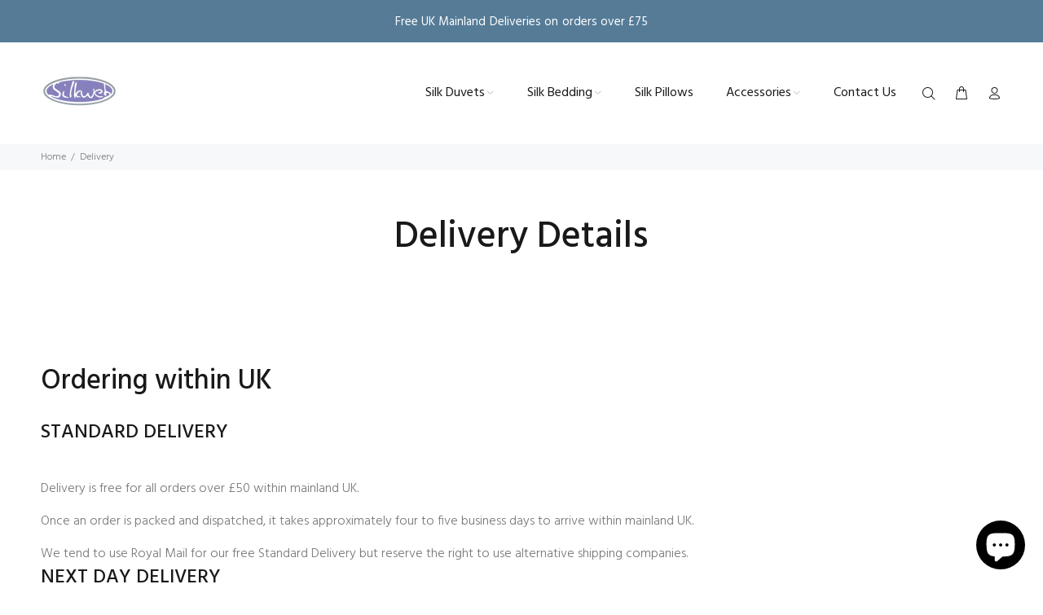

--- FILE ---
content_type: text/css
request_url: https://www.silkweb.co.uk/cdn/shop/t/3/assets/theme.css?v=110743888179982286981768694616
body_size: 94183
content:
/** Shopify CDN: Minification failed

Line 7:301258 Unexpected "'.thumbprod-center'"
Line 7:301346 Unexpected "'.thumbprod-center'"

**/
/* CSS minifed: 874196 --> 756014 */@charset "UTF-8";.off-img-bg{position: fixed;top: 0;left: 0;display: inline-block;color: white;background: black;padding: 5px 5px 2px;z-index: 77;}body{background-position: center 0px !important;background-repeat: no-repeat !important;overflow-x: hidden;}*,*::before,*::after{box-sizing: border-box;}html{font-family: sans-serif;line-height: 1.15;-webkit-text-size-adjust: 100%;-ms-text-size-adjust: 100%;-ms-overflow-style: scrollbar;-webkit-tap-highlight-color: transparent;}@-ms-viewport{width: device-width;}article, aside, dialog, figcaption, figure, footer, header, hgroup, main, nav, section{display: block;}[tabindex="-1"]:focus{outline: 0 !important;}hr{box-sizing: content-box;height: 0;overflow: visible;}h1, h2, h3, h4, h5, h6{margin-top: 0;}th, h1, h2, h3, h4, h5, h6{font-weight: 500;}p{margin-top: 0;}abbr[title],abbr[data-original-title]{text-decoration: underline;text-decoration: underline dotted;cursor: help;border-bottom: 0;}address{margin-bottom: 1rem;font-style: normal;line-height: inherit;}ol,ul,dl{margin-top: 0;}ol ol,ul ul,ol ul,ul ol{margin-bottom: 0;}dt{font-weight: 500;}dd{margin-bottom: .5rem;margin-left: 0;}dfn{font-style: italic;}b,strong{font-weight: 700;}small{font-size: 80%;}sub,sup{position: relative;font-size: 75%;line-height: 0;vertical-align: baseline;}a{color: #557b97;text-decoration: none;background-color: transparent;-webkit-text-decoration-skip: objects;}a:hover{color: #557b97;text-decoration: underline;}a:not([href]):not([tabindex]){color: inherit;text-decoration: none;}a:not([href]):not([tabindex]):hover, a:not([href]):not([tabindex]):focus{color: inherit;text-decoration: none;}a:not([href]):not([tabindex]):focus{outline: 0;}pre,code,kbd,samp{font-family: monospace, monospace;font-size: 1em;}pre{margin-top: 0;overflow: auto;-ms-overflow-style: scrollbar;}img{vertical-align: middle;border-style: none;}svg:not(:root){overflow: hidden;}table{border-collapse: collapse;}caption{padding-top: 0.75rem;padding-bottom: 0.75rem;color: #6c757d;text-align: left;caption-side: bottom;}th{text-align: inherit;}label{display: inline-block;}button{border-radius: 0;}button:focus{outline: 1px dotted;outline: 5px auto -webkit-focus-ring-color;}input,button,select,optgroup,textarea{margin: 0;font-family: inherit;font-size: inherit;line-height: inherit;}button,input{overflow: visible;}button,select{text-transform: none;}button,html [type="button"],[type="reset"],[type="submit"]{-webkit-appearance: button;}button::-moz-focus-inner,[type="button"]::-moz-focus-inner,[type="reset"]::-moz-focus-inner,[type="submit"]::-moz-focus-inner{padding: 0;border-style: none;}input[type="radio"],input[type="checkbox"]{box-sizing: border-box;padding: 0;}input[type="date"],input[type="time"],input[type="datetime-local"],input[type="month"]{-webkit-appearance: listbox;}textarea{overflow: auto;resize: vertical;}fieldset{min-width: 0;padding: 0;margin: 0;border: 0;}legend{display: block;width: 100%;max-width: 100%;padding: 0;line-height: inherit;color: inherit;white-space: normal;}progress{vertical-align: baseline;}[type="number"]::-webkit-inner-spin-button,[type="number"]::-webkit-outer-spin-button{height: auto;}[type="search"]{outline-offset: -2px;-webkit-appearance: none;}[type="search"]::-webkit-search-cancel-button,[type="search"]::-webkit-search-decoration{-webkit-appearance: none;}::-webkit-file-upload-button{font: inherit;-webkit-appearance: button;}output{display: inline-block;}summary{display: list-item;cursor: pointer;}template{display: none;}[hidden]{display: none !important;}.container{width: 100%;padding-right: 10px;padding-left: 10px;margin-right: auto;margin-left: auto;}@media (min-width: 576px){.container{max-width: 546px;}}@media (min-width: 791px){.container{max-width: 770px;}}@media (min-width: 1025px){.container{max-width: 990px;}}@media (min-width: 1230px){.container{max-width: 1200px;}}.container-fluid{width: 100%;padding-right: 10px;padding-left: 10px;margin-right: auto;margin-left: auto;}.row{display: flex;flex-wrap: wrap;margin-right: -10px;margin-left: -10px;}.no-gutters{margin-right: 0;margin-left: 0;}.no-gutters > .col,.no-gutters > [class*="col-"]{padding-right: 0;padding-left: 0;}.col-1, .col-2, .col-3, .col-4, .col-5, .col-6, .col-7, .col-8, .col-9, .col-10, .col-11, .col-12, .col,.col-auto, .col-sm-1, .col-sm-2, .col-sm-3, .col-sm-4, .col-sm-5, .col-sm-6, .col-sm-7, .col-sm-8, .col-sm-9, .col-sm-10, .col-sm-11, .col-sm-12, .col-sm,.col-sm-auto, .col-md-1, .col-md-2, .col-md-3, .col-md-5-inrow, .col-md-4, .col-md-5, .col-md-6, .col-md-7, .col-md-8, .col-md-9, .col-md-10, .col-md-11, .col-md-12, .col-md,.col-md-auto, .col-lg-1, .col-lg-2, .col-lg-3, .col-lg-4, .col-lg-5, .col-lg-6, .col-lg-7, .col-lg-8, .col-lg-9, .col-lg-10, .col-lg-11, .col-lg-12, .col-lg,.col-lg-auto, .col-xl-1, .col-xl-2, .col-xl-3, .col-xl-4, .col-xl-5, .col-xl-6, .col-xl-7, .col-xl-8, .col-xl-9, .col-xl-10, .col-xl-11, .col-xl-12, .col-xl,.col-xl-auto{position: relative;width: 100%;min-height: 1px;padding-right: 10px;padding-left: 10px;}.col{flex-basis: 0;flex-grow: 1;max-width: 100%;}.col-auto{flex: 0 0 auto;width: auto;max-width: none;}.col-1{flex: 0 0 8.33333%;max-width: 8.33333%;}.col-2{flex: 0 0 16.66667%;max-width: 16.66667%;}.col-3{flex: 0 0 25%;max-width: 25%;}.col-4{flex: 0 0 33.33333%;max-width: 33.33333%;}.col-5{flex: 0 0 41.66667%;max-width: 41.66667%;}.col-6{flex: 0 0 50%;max-width: 50%;}.col-7{flex: 0 0 58.33333%;max-width: 58.33333%;}.col-8{flex: 0 0 66.66667%;max-width: 66.66667%;}.col-9{flex: 0 0 75%;max-width: 75%;}.col-10{flex: 0 0 83.33333%;max-width: 83.33333%;}.col-11{flex: 0 0 91.66667%;max-width: 91.66667%;}.col-12{flex: 0 0 100%;max-width: 100%;}.order-first{order: -1;}.order-last{order: 13;}.order-0{order: 0;}.order-1{order: 1;}.order-2{order: 2;}.order-3{order: 3;}.order-4{order: 4;}.order-5{order: 5;}.order-6{order: 6;}.order-7{order: 7;}.order-8{order: 8;}.order-9{order: 9;}.order-10{order: 10;}.order-11{order: 11;}.order-12{order: 12;}.offset-1{margin-left: 8.33333%;}.offset-2{margin-left: 16.66667%;}.offset-3{margin-left: 25%;}.offset-4{margin-left: 33.33333%;}.offset-5{margin-left: 41.66667%;}.offset-6{margin-left: 50%;}.offset-7{margin-left: 58.33333%;}.offset-8{margin-left: 66.66667%;}.offset-9{margin-left: 75%;}.offset-10{margin-left: 83.33333%;}.offset-11{margin-left: 91.66667%;}@media (min-width: 576px){.col-sm{flex-basis: 0;flex-grow: 1;max-width: 100%;}.col-sm-auto{flex: 0 0 auto;width: auto;max-width: none;}.col-sm-1{flex: 0 0 8.33333%;max-width: 8.33333%;}.col-sm-2{flex: 0 0 16.66667%;max-width: 16.66667%;}.col-sm-3{flex: 0 0 25%;max-width: 25%;}.col-sm-4{flex: 0 0 33.33333%;max-width: 33.33333%;}.col-sm-5{flex: 0 0 41.66667%;max-width: 41.66667%;}.col-sm-6{flex: 0 0 50%;max-width: 50%;}.col-sm-7{flex: 0 0 58.33333%;max-width: 58.33333%;}.col-sm-8{flex: 0 0 66.66667%;max-width: 66.66667%;}.col-sm-9{flex: 0 0 75%;max-width: 75%;}.col-sm-10{flex: 0 0 83.33333%;max-width: 83.33333%;}.col-sm-11{flex: 0 0 91.66667%;max-width: 91.66667%;}.col-sm-12{flex: 0 0 100%;max-width: 100%;}.order-sm-first{order: -1;}.order-sm-last{order: 13;}.order-sm-0{order: 0;}.order-sm-1{order: 1;}.order-sm-2{order: 2;}.order-sm-3{order: 3;}.order-sm-4{order: 4;}.order-sm-5{order: 5;}.order-sm-6{order: 6;}.order-sm-7{order: 7;}.order-sm-8{order: 8;}.order-sm-9{order: 9;}.order-sm-10{order: 10;}.order-sm-11{order: 11;}.order-sm-12{order: 12;}.offset-sm-0{margin-left: 0;}.offset-sm-1{margin-left: 8.33333%;}.offset-sm-2{margin-left: 16.66667%;}.offset-sm-3{margin-left: 25%;}.offset-sm-4{margin-left: 33.33333%;}.offset-sm-5{margin-left: 41.66667%;}.offset-sm-6{margin-left: 50%;}.offset-sm-7{margin-left: 58.33333%;}.offset-sm-8{margin-left: 66.66667%;}.offset-sm-9{margin-left: 75%;}.offset-sm-10{margin-left: 83.33333%;}.offset-sm-11{margin-left: 91.66667%;}}@media (min-width: 791px){.col-md{flex-basis: 0;flex-grow: 1;max-width: 100%;}.col-md-auto{flex: 0 0 auto;width: auto;max-width: none;}.col-md-1{flex: 0 0 8.33333%;max-width: 8.33333%;}.col-md-2{flex: 0 0 16.66667%;max-width: 16.66667%;}.col-md-5-inrow{flex: 0 0 20%;max-width: 20%;}.col-md-3{flex: 0 0 25%;max-width: 25%;}.col-md-4{flex: 0 0 33.33333%;max-width: 33.33333%;}.col-md-5{flex: 0 0 41.66667%;max-width: 41.66667%;}.col-md-6{flex: 0 0 50%;max-width: 50%;}.col-md-7{flex: 0 0 58.33333%;max-width: 58.33333%;}.col-md-8{flex: 0 0 66.66667%;max-width: 66.66667%;}.col-md-9{flex: 0 0 75%;max-width: 75%;}.col-md-10{flex: 0 0 83.33333%;max-width: 83.33333%;}.col-md-11{flex: 0 0 91.66667%;max-width: 91.66667%;}.col-md-12{flex: 0 0 100%;max-width: 100%;}.order-md-first{order: -1;}.order-md-last{order: 13;}.order-md-0{order: 0;}.order-md-1{order: 1;}.order-md-2{order: 2;}.order-md-3{order: 3;}.order-md-4{order: 4;}.order-md-5{order: 5;}.order-md-6{order: 6;}.order-md-7{order: 7;}.order-md-8{order: 8;}.order-md-9{order: 9;}.order-md-10{order: 10;}.order-md-11{order: 11;}.order-md-12{order: 12;}.offset-md-0{margin-left: 0;}.offset-md-1{margin-left: 8.33333%;}.offset-md-2{margin-left: 16.66667%;}.offset-md-3{margin-left: 25%;}.offset-md-4{margin-left: 33.33333%;}.offset-md-5{margin-left: 41.66667%;}.offset-md-6{margin-left: 50%;}.offset-md-7{margin-left: 58.33333%;}.offset-md-8{margin-left: 66.66667%;}.offset-md-9{margin-left: 75%;}.offset-md-10{margin-left: 83.33333%;}.offset-md-11{margin-left: 91.66667%;}}@media (min-width: 1025px){.col-lg{flex-basis: 0;flex-grow: 1;max-width: 100%;}.col-lg-auto{flex: 0 0 auto;width: auto;max-width: none;}.col-lg-1{flex: 0 0 8.33333%;max-width: 8.33333%;}.col-lg-2{flex: 0 0 16.66667%;max-width: 16.66667%;}.col-lg-3{flex: 0 0 25%;max-width: 25%;}.col-lg-4{flex: 0 0 33.33333%;max-width: 33.33333%;}.col-lg-5{flex: 0 0 41.66667%;max-width: 41.66667%;}.col-lg-6{flex: 0 0 50%;max-width: 50%;}.col-lg-7{flex: 0 0 58.33333%;max-width: 58.33333%;}.col-lg-8{flex: 0 0 66.66667%;max-width: 66.66667%;}.col-lg-9{flex: 0 0 75%;max-width: 75%;}.col-lg-10{flex: 0 0 83.33333%;max-width: 83.33333%;}.col-lg-11{flex: 0 0 91.66667%;max-width: 91.66667%;}.col-lg-12{flex: 0 0 100%;max-width: 100%;}.order-lg-first{order: -1;}.order-lg-last{order: 13;}.order-lg-0{order: 0;}.order-lg-1{order: 1;}.order-lg-2{order: 2;}.order-lg-3{order: 3;}.order-lg-4{order: 4;}.order-lg-5{order: 5;}.order-lg-6{order: 6;}.order-lg-7{order: 7;}.order-lg-8{order: 8;}.order-lg-9{order: 9;}.order-lg-10{order: 10;}.order-lg-11{order: 11;}.order-lg-12{order: 12;}.offset-lg-0{margin-left: 0;}.offset-lg-1{margin-left: 8.33333%;}.offset-lg-2{margin-left: 16.66667%;}.offset-lg-3{margin-left: 25%;}.offset-lg-4{margin-left: 33.33333%;}.offset-lg-5{margin-left: 41.66667%;}.offset-lg-6{margin-left: 50%;}.offset-lg-7{margin-left: 58.33333%;}.offset-lg-8{margin-left: 66.66667%;}.offset-lg-9{margin-left: 75%;}.offset-lg-10{margin-left: 83.33333%;}.offset-lg-11{margin-left: 91.66667%;}}@media (min-width: 1230px){.col-xl{flex-basis: 0;flex-grow: 1;max-width: 100%;}.col-xl-auto{flex: 0 0 auto;width: auto;max-width: none;}.col-xl-1{flex: 0 0 8.33333%;max-width: 8.33333%;}.col-xl-2{flex: 0 0 16.66667%;max-width: 16.66667%;}.col-xl-3{flex: 0 0 25%;max-width: 25%;}.col-xl-4{flex: 0 0 33.33333%;max-width: 33.33333%;}.col-xl-5{flex: 0 0 41.66667%;max-width: 41.66667%;}.col-xl-6{flex: 0 0 50%;max-width: 50%;}.col-xl-7{flex: 0 0 58.33333%;max-width: 58.33333%;}.col-xl-8{flex: 0 0 66.66667%;max-width: 66.66667%;}.col-xl-9{flex: 0 0 75%;max-width: 75%;}.col-xl-10{flex: 0 0 83.33333%;max-width: 83.33333%;}.col-xl-11{flex: 0 0 91.66667%;max-width: 91.66667%;}.col-xl-12{flex: 0 0 100%;max-width: 100%;}.order-xl-first{order: -1;}.order-xl-last{order: 13;}.order-xl-0{order: 0;}.order-xl-1{order: 1;}.order-xl-2{order: 2;}.order-xl-3{order: 3;}.order-xl-4{order: 4;}.order-xl-5{order: 5;}.order-xl-6{order: 6;}.order-xl-7{order: 7;}.order-xl-8{order: 8;}.order-xl-9{order: 9;}.order-xl-10{order: 10;}.order-xl-11{order: 11;}.order-xl-12{order: 12;}.offset-xl-0{margin-left: 0;}.offset-xl-1{margin-left: 8.33333%;}.offset-xl-2{margin-left: 16.66667%;}.offset-xl-3{margin-left: 25%;}.offset-xl-4{margin-left: 33.33333%;}.offset-xl-5{margin-left: 41.66667%;}.offset-xl-6{margin-left: 50%;}.offset-xl-7{margin-left: 58.33333%;}.offset-xl-8{margin-left: 66.66667%;}.offset-xl-9{margin-left: 75%;}.offset-xl-10{margin-left: 83.33333%;}.offset-xl-11{margin-left: 91.66667%;}}.form-control{display: block;width: 100%;padding: 0.375rem 0.75rem;font-size: 1rem;line-height: 1.5;color: #495057;background-color: #fff;background-clip: padding-box;border: 1px solid #ced4da;border-radius: 0;transition: border-color 0.15s ease-in-out, box-shadow 0.15s ease-in-out;}.form-control::-ms-expand{background-color: transparent;border: 0;}.form-control:focus{color: #495057;background-color: #fff;border-color: #80bdff;outline: 0;box-shadow: 0 0 0 0.2rem rgba(0, 123, 255, 0.25);}.form-control::placeholder{color: #6c757d;opacity: 1;}.form-control:disabled, .form-control[readonly]{background-color: #e9ecef;opacity: 1;}select.form-control:not([size]):not([multiple]){height: calc(2.25rem + 2px);}select.form-control:focus::-ms-value{color: #495057;background-color: #fff;}.form-control-file,.form-control-range{display: block;width: 100%;}.col-form-label{padding-top: calc(0.375rem + 1px);padding-bottom: calc(0.375rem + 1px);margin-bottom: 0;font-size: inherit;line-height: 1.5;}.col-form-label-lg{padding-top: calc(0.5rem + 1px);padding-bottom: calc(0.5rem + 1px);font-size: 1.25rem;line-height: 1.5;}.col-form-label-sm{padding-top: calc(0.25rem + 1px);padding-bottom: calc(0.25rem + 1px);font-size: 0.875rem;line-height: 1.5;}.form-control-plaintext{display: block;width: 100%;padding-top: 0.375rem;padding-bottom: 0.375rem;margin-bottom: 0;line-height: 1.5;background-color: transparent;border: solid transparent;border-width: 1px 0;}.form-control-plaintext.form-control-sm, .input-group-sm > .form-control-plaintext.form-control,.input-group-sm > .input-group-prepend > .form-control-plaintext.input-group-text,.input-group-sm > .input-group-append > .form-control-plaintext.input-group-text,.input-group-sm > .input-group-prepend > .form-control-plaintext.btn,.input-group-sm > .input-group-append > .form-control-plaintext.btn, .form-control-plaintext.form-control-lg, .input-group-lg > .form-control-plaintext.form-control,.input-group-lg > .input-group-prepend > .form-control-plaintext.input-group-text,.input-group-lg > .input-group-append > .form-control-plaintext.input-group-text,.input-group-lg > .input-group-prepend > .form-control-plaintext.btn,.input-group-lg > .input-group-append > .form-control-plaintext.btn{padding-right: 0;padding-left: 0;}.form-control-sm, .input-group-sm > .form-control,.input-group-sm > .input-group-prepend > .input-group-text,.input-group-sm > .input-group-append > .input-group-text,.input-group-sm > .input-group-prepend > .btn,.input-group-sm > .input-group-append > .btn{padding: 0.25rem 0.5rem;font-size: 0.875rem;line-height: 1.5;border-radius: 0;}select.form-control-sm:not([size]):not([multiple]), .input-group-sm > select.form-control:not([size]):not([multiple]),.input-group-sm > .input-group-prepend > select.input-group-text:not([size]):not([multiple]),.input-group-sm > .input-group-append > select.input-group-text:not([size]):not([multiple]),.input-group-sm > .input-group-prepend > select.btn:not([size]):not([multiple]),.input-group-sm > .input-group-append > select.btn:not([size]):not([multiple]){height: calc(1.8125rem + 2px);}.form-control-lg, .input-group-lg > .form-control,.input-group-lg > .input-group-prepend > .input-group-text,.input-group-lg > .input-group-append > .input-group-text,.input-group-lg > .input-group-prepend > .btn,.input-group-lg > .input-group-append > .btn{padding: 0.5rem 1rem;font-size: 1.25rem;line-height: 1.5;border-radius: 0;}select.form-control-lg:not([size]):not([multiple]), .input-group-lg > select.form-control:not([size]):not([multiple]),.input-group-lg > .input-group-prepend > select.input-group-text:not([size]):not([multiple]),.input-group-lg > .input-group-append > select.input-group-text:not([size]):not([multiple]),.input-group-lg > .input-group-prepend > select.btn:not([size]):not([multiple]),.input-group-lg > .input-group-append > select.btn:not([size]):not([multiple]){height: calc(2.875rem + 2px);}.form-group{margin-bottom: 1rem;}.form-text{display: block;margin-top: 0.25rem;}.form-row{display: flex;flex-wrap: wrap;margin-right: -5px;margin-left: -5px;}.form-row > .col,.form-row > [class*="col-"]{padding-right: 5px;padding-left: 5px;}.form-check{position: relative;display: block;padding-left: 1.25rem;}.form-check-input{position: absolute;margin-top: 0.3rem;margin-left: -1.25rem;}.form-check-input:disabled ~ .form-check-label{color: #6c757d;}.form-check-label{margin-bottom: 0;}.form-check-inline{display: inline-flex;align-items: center;padding-left: 0;margin-right: 0.75rem;}.form-check-inline .form-check-input{position: static;margin-top: 0;margin-right: 0.3125rem;margin-left: 0;}.valid-feedback{display: none;width: 100%;margin-top: 0.25rem;font-size: 80%;color: #28a745;}.valid-tooltip{position: absolute;top: 100%;z-index: 5;display: none;max-width: 100%;padding: .5rem;margin-top: .1rem;font-size: .875rem;line-height: 1;color: #fff;background-color: rgba(40, 167, 69, 0.8);border-radius: .2rem;}.was-validated .form-control:valid, .form-control.is-valid, .was-validated.custom-select:valid,.custom-select.is-valid{border-color: #28a745;}.was-validated .form-control:valid:focus, .form-control.is-valid:focus, .was-validated.custom-select:valid:focus,.custom-select.is-valid:focus{border-color: #28a745;box-shadow: 0 0 0 0.2rem rgba(40, 167, 69, 0.25);}.was-validated .form-control:valid ~ .valid-feedback,.was-validated .form-control:valid ~ .valid-tooltip, .form-control.is-valid ~ .valid-feedback,.form-control.is-valid ~ .valid-tooltip, .was-validated.custom-select:valid ~ .valid-feedback,.was-validated.custom-select:valid ~ .valid-tooltip,.custom-select.is-valid ~ .valid-feedback,.custom-select.is-valid ~ .valid-tooltip{display: block;}.was-validated .form-check-input:valid ~ .form-check-label, .form-check-input.is-valid ~ .form-check-label{color: #28a745;}.was-validated .form-check-input:valid ~ .valid-feedback,.was-validated .form-check-input:valid ~ .valid-tooltip, .form-check-input.is-valid ~ .valid-feedback,.form-check-input.is-valid ~ .valid-tooltip{display: block;}.was-validated .custom-control-input:valid ~ .custom-control-label, .custom-control-input.is-valid ~ .custom-control-label{color: #28a745;}.was-validated .custom-control-input:valid ~ .custom-control-label::before, .custom-control-input.is-valid ~ .custom-control-label::before{background-color: #71dd8a;}.was-validated .custom-control-input:valid ~ .valid-feedback,.was-validated .custom-control-input:valid ~ .valid-tooltip, .custom-control-input.is-valid ~ .valid-feedback,.custom-control-input.is-valid ~ .valid-tooltip{display: block;}.was-validated .custom-control-input:valid:checked ~ .custom-control-label::before, .custom-control-input.is-valid:checked ~ .custom-control-label::before{background-color: #34ce57;}.was-validated .custom-control-input:valid:focus ~ .custom-control-label::before, .custom-control-input.is-valid:focus ~ .custom-control-label::before{box-shadow: 0 0 0 1px #fff, 0 0 0 0.2rem rgba(40, 167, 69, 0.25);}.was-validated .custom-file-input:valid ~ .custom-file-label, .custom-file-input.is-valid ~ .custom-file-label{border-color: #28a745;}.was-validated .custom-file-input:valid ~ .custom-file-label::before, .custom-file-input.is-valid ~ .custom-file-label::before{border-color: inherit;}.was-validated .custom-file-input:valid ~ .valid-feedback,.was-validated .custom-file-input:valid ~ .valid-tooltip, .custom-file-input.is-valid ~ .valid-feedback,.custom-file-input.is-valid ~ .valid-tooltip{display: block;}.was-validated .custom-file-input:valid:focus ~ .custom-file-label, .custom-file-input.is-valid:focus ~ .custom-file-label{box-shadow: 0 0 0 0.2rem rgba(40, 167, 69, 0.25);}.invalid-feedback{display: none;width: 100%;margin-top: 0.25rem;font-size: 80%;color: #dc3545;}.invalid-tooltip{position: absolute;top: 100%;z-index: 5;display: none;max-width: 100%;padding: .5rem;margin-top: .1rem;font-size: .875rem;line-height: 1;color: #fff;background-color: rgba(220, 53, 69, 0.8);border-radius: .2rem;}.was-validated .form-control:invalid, .form-control.is-invalid, .was-validated.custom-select:invalid,.custom-select.is-invalid{border-color: #dc3545;}.was-validated .form-control:invalid:focus, .form-control.is-invalid:focus, .was-validated.custom-select:invalid:focus,.custom-select.is-invalid:focus{border-color: #dc3545;box-shadow: 0 0 0 0.2rem rgba(220, 53, 69, 0.25);}.was-validated .form-control:invalid ~ .invalid-feedback,.was-validated .form-control:invalid ~ .invalid-tooltip, .form-control.is-invalid ~ .invalid-feedback,.form-control.is-invalid ~ .invalid-tooltip, .was-validated.custom-select:invalid ~ .invalid-feedback,.was-validated.custom-select:invalid ~ .invalid-tooltip,.custom-select.is-invalid ~ .invalid-feedback,.custom-select.is-invalid ~ .invalid-tooltip{display: block;}.was-validated .form-check-input:invalid ~ .form-check-label, .form-check-input.is-invalid ~ .form-check-label{color: #dc3545;}.was-validated .form-check-input:invalid ~ .invalid-feedback,.was-validated .form-check-input:invalid ~ .invalid-tooltip, .form-check-input.is-invalid ~ .invalid-feedback,.form-check-input.is-invalid ~ .invalid-tooltip{display: block;}.was-validated .custom-control-input:invalid ~ .custom-control-label, .custom-control-input.is-invalid ~ .custom-control-label{color: #dc3545;}.was-validated .custom-control-input:invalid ~ .custom-control-label::before, .custom-control-input.is-invalid ~ .custom-control-label::before{background-color: #efa2a9;}.was-validated .custom-control-input:invalid ~ .invalid-feedback,.was-validated .custom-control-input:invalid ~ .invalid-tooltip, .custom-control-input.is-invalid ~ .invalid-feedback,.custom-control-input.is-invalid ~ .invalid-tooltip{display: block;}.was-validated .custom-control-input:invalid:checked ~ .custom-control-label::before, .custom-control-input.is-invalid:checked ~ .custom-control-label::before{background-color: #e4606d;}.was-validated .custom-control-input:invalid:focus ~ .custom-control-label::before, .custom-control-input.is-invalid:focus ~ .custom-control-label::before{box-shadow: 0 0 0 1px #fff, 0 0 0 0.2rem rgba(220, 53, 69, 0.25);}.was-validated .custom-file-input:invalid ~ .custom-file-label, .custom-file-input.is-invalid ~ .custom-file-label{border-color: #dc3545;}.was-validated .custom-file-input:invalid ~ .custom-file-label::before, .custom-file-input.is-invalid ~ .custom-file-label::before{border-color: inherit;}.was-validated .custom-file-input:invalid ~ .invalid-feedback,.was-validated .custom-file-input:invalid ~ .invalid-tooltip, .custom-file-input.is-invalid ~ .invalid-feedback,.custom-file-input.is-invalid ~ .invalid-tooltip{display: block;}.was-validated .custom-file-input:invalid:focus ~ .custom-file-label, .custom-file-input.is-invalid:focus ~ .custom-file-label{box-shadow: 0 0 0 0.2rem rgba(220, 53, 69, 0.25);}.form-inline{display: flex;flex-flow: row wrap;align-items: center;}.form-inline .form-check{width: 100%;}@media (min-width: 576px){.form-inline label{display: flex;align-items: center;justify-content: center;margin-bottom: 0;}.form-inline .form-group{display: flex;flex: 0 0 auto;flex-flow: row wrap;align-items: center;margin-bottom: 0;}.form-inline .form-control{display: inline-block;width: auto;vertical-align: middle;}.form-inline .form-control-plaintext{display: inline-block;}.form-inline .input-group{width: auto;}.form-inline .form-check{display: flex;align-items: center;justify-content: center;width: auto;padding-left: 0;}.form-inline .form-check-input{position: relative;margin-top: 0;margin-right: 0.25rem;margin-left: 0;}.form-inline .custom-control{align-items: center;justify-content: center;}.form-inline .custom-control-label{margin-bottom: 0;}}.btn{white-space: nowrap;vertical-align: middle;user-select: none;}.btn:hover, .btn:focus{text-decoration: none;}.btn:focus, .btn.focus{outline: 0;box-shadow: 0 0 0 0.2rem rgba(0, 123, 255, 0.25);}.btn.disabled, .btn:disabled{opacity: 0.65;}.btn:not(:disabled):not(.disabled){cursor: pointer;}.btn:not(:disabled):not(.disabled):active, .btn:not(:disabled):not(.disabled).active{background-image: none;}a.btn.disabled,fieldset:disabled a.btn{pointer-events: none;}.btn-primary{color: #fff;background-color: #007bff;border-color: #007bff;}.btn-primary:hover{color: #fff;background-color: #0069d9;border-color: #0062cc;}.btn-primary:focus, .btn-primary.focus{box-shadow: 0 0 0 0.2rem rgba(0, 123, 255, 0.5);}.btn-primary.disabled, .btn-primary:disabled{color: #fff;background-color: #007bff;border-color: #007bff;}.btn-primary:not(:disabled):not(.disabled):active, .btn-primary:not(:disabled):not(.disabled).active,.show > .btn-primary.dropdown-toggle{color: #fff;background-color: #0062cc;border-color: #005cbf;}.btn-primary:not(:disabled):not(.disabled):active:focus, .btn-primary:not(:disabled):not(.disabled).active:focus,.show > .btn-primary.dropdown-toggle:focus{box-shadow: 0 0 0 0.2rem rgba(0, 123, 255, 0.5);}.btn-secondary{color: #fff;background-color: #6c757d;border-color: #6c757d;}.btn-secondary:hover{color: #fff;background-color: #5a6268;border-color: #545b62;}.btn-secondary:focus, .btn-secondary.focus{box-shadow: 0 0 0 0.2rem rgba(108, 117, 125, 0.5);}.btn-secondary.disabled, .btn-secondary:disabled{color: #fff;background-color: #6c757d;border-color: #6c757d;}.btn-secondary:not(:disabled):not(.disabled):active, .btn-secondary:not(:disabled):not(.disabled).active,.show > .btn-secondary.dropdown-toggle{color: #fff;background-color: #545b62;border-color: #4e555b;}.btn-secondary:not(:disabled):not(.disabled):active:focus, .btn-secondary:not(:disabled):not(.disabled).active:focus,.show > .btn-secondary.dropdown-toggle:focus{box-shadow: 0 0 0 0.2rem rgba(108, 117, 125, 0.5);}.btn-success{color: #fff;background-color: #28a745;border-color: #28a745;}.btn-success:hover{color: #fff;background-color: #218838;border-color: #1e7e34;}.btn-success:focus, .btn-success.focus{box-shadow: 0 0 0 0.2rem rgba(40, 167, 69, 0.5);}.btn-success.disabled, .btn-success:disabled{color: #fff;background-color: #28a745;border-color: #28a745;}.btn-success:not(:disabled):not(.disabled):active, .btn-success:not(:disabled):not(.disabled).active,.show > .btn-success.dropdown-toggle{color: #fff;background-color: #1e7e34;border-color: #1c7430;}.btn-success:not(:disabled):not(.disabled):active:focus, .btn-success:not(:disabled):not(.disabled).active:focus,.show > .btn-success.dropdown-toggle:focus{box-shadow: 0 0 0 0.2rem rgba(40, 167, 69, 0.5);}.btn-info{color: #fff;background-color: #17a2b8;border-color: #17a2b8;}.btn-info:hover{color: #fff;background-color: #138496;border-color: #117a8b;}.btn-info:focus, .btn-info.focus{box-shadow: 0 0 0 0.2rem rgba(23, 162, 184, 0.5);}.btn-info.disabled, .btn-info:disabled{color: #fff;background-color: #17a2b8;border-color: #17a2b8;}.btn-info:not(:disabled):not(.disabled):active, .btn-info:not(:disabled):not(.disabled).active,.show > .btn-info.dropdown-toggle{color: #fff;background-color: #117a8b;border-color: #10707f;}.btn-info:not(:disabled):not(.disabled):active:focus, .btn-info:not(:disabled):not(.disabled).active:focus,.show > .btn-info.dropdown-toggle:focus{box-shadow: 0 0 0 0.2rem rgba(23, 162, 184, 0.5);}.btn-warning{color: #212529;background-color: #ffc107;border-color: #ffc107;}.btn-warning:hover{color: #212529;background-color: #e0a800;border-color: #d39e00;}.btn-warning:focus, .btn-warning.focus{box-shadow: 0 0 0 0.2rem rgba(255, 193, 7, 0.5);}.btn-warning.disabled, .btn-warning:disabled{color: #212529;background-color: #ffc107;border-color: #ffc107;}.btn-warning:not(:disabled):not(.disabled):active, .btn-warning:not(:disabled):not(.disabled).active,.show > .btn-warning.dropdown-toggle{color: #212529;background-color: #d39e00;border-color: #c69500;}.btn-warning:not(:disabled):not(.disabled):active:focus, .btn-warning:not(:disabled):not(.disabled).active:focus,.show > .btn-warning.dropdown-toggle:focus{box-shadow: 0 0 0 0.2rem rgba(255, 193, 7, 0.5);}.btn-danger{color: #fff;background-color: #dc3545;border-color: #dc3545;}.btn-danger:hover{color: #fff;background-color: #c82333;border-color: #bd2130;}.btn-danger:focus, .btn-danger.focus{box-shadow: 0 0 0 0.2rem rgba(220, 53, 69, 0.5);}.btn-danger.disabled, .btn-danger:disabled{color: #fff;background-color: #dc3545;border-color: #dc3545;}.btn-danger:not(:disabled):not(.disabled):active, .btn-danger:not(:disabled):not(.disabled).active,.show > .btn-danger.dropdown-toggle{color: #fff;background-color: #bd2130;border-color: #b21f2d;}.btn-danger:not(:disabled):not(.disabled):active:focus, .btn-danger:not(:disabled):not(.disabled).active:focus,.show > .btn-danger.dropdown-toggle:focus{box-shadow: 0 0 0 0.2rem rgba(220, 53, 69, 0.5);}.btn-light{color: #212529;background-color: #f8f9fa;border-color: #f8f9fa;}.btn-light:hover{color: #212529;background-color: #e2e6ea;border-color: #dae0e5;}.btn-light:focus, .btn-light.focus{box-shadow: 0 0 0 0.2rem rgba(248, 249, 250, 0.5);}.btn-light.disabled, .btn-light:disabled{color: #212529;background-color: #f8f9fa;border-color: #f8f9fa;}.btn-light:not(:disabled):not(.disabled):active, .btn-light:not(:disabled):not(.disabled).active,.show > .btn-light.dropdown-toggle{color: #212529;background-color: #dae0e5;border-color: #d3d9df;}.btn-light:not(:disabled):not(.disabled):active:focus, .btn-light:not(:disabled):not(.disabled).active:focus,.show > .btn-light.dropdown-toggle:focus{box-shadow: 0 0 0 0.2rem rgba(248, 249, 250, 0.5);}.btn-dark{color: #fff;background-color: #343a40;border-color: #343a40;}.btn-dark:hover{color: #fff;background-color: #23272b;border-color: #1d2124;}.btn-dark:focus, .btn-dark.focus{box-shadow: 0 0 0 0.2rem rgba(52, 58, 64, 0.5);}.btn-dark.disabled, .btn-dark:disabled{color: #fff;background-color: #343a40;border-color: #343a40;}.btn-dark:not(:disabled):not(.disabled):active, .btn-dark:not(:disabled):not(.disabled).active,.show > .btn-dark.dropdown-toggle{color: #fff;background-color: #1d2124;border-color: #171a1d;}.btn-dark:not(:disabled):not(.disabled):active:focus, .btn-dark:not(:disabled):not(.disabled).active:focus,.show > .btn-dark.dropdown-toggle:focus{box-shadow: 0 0 0 0.2rem rgba(52, 58, 64, 0.5);}.btn-outline-primary{color: #007bff;background-color: transparent;background-image: none;border-color: #007bff;}.btn-outline-primary:hover{color: #fff;background-color: #007bff;border-color: #007bff;}.btn-outline-primary:focus, .btn-outline-primary.focus{box-shadow: 0 0 0 0.2rem rgba(0, 123, 255, 0.5);}.btn-outline-primary.disabled, .btn-outline-primary:disabled{color: #007bff;background-color: transparent;}.btn-outline-primary:not(:disabled):not(.disabled):active, .btn-outline-primary:not(:disabled):not(.disabled).active,.show > .btn-outline-primary.dropdown-toggle{color: #fff;background-color: #007bff;border-color: #007bff;}.btn-outline-primary:not(:disabled):not(.disabled):active:focus, .btn-outline-primary:not(:disabled):not(.disabled).active:focus,.show > .btn-outline-primary.dropdown-toggle:focus{box-shadow: 0 0 0 0.2rem rgba(0, 123, 255, 0.5);}.btn-outline-secondary{color: #6c757d;background-color: transparent;background-image: none;border-color: #6c757d;}.btn-outline-secondary:hover{color: #fff;background-color: #6c757d;border-color: #6c757d;}.btn-outline-secondary:focus, .btn-outline-secondary.focus{box-shadow: 0 0 0 0.2rem rgba(108, 117, 125, 0.5);}.btn-outline-secondary.disabled, .btn-outline-secondary:disabled{color: #6c757d;background-color: transparent;}.btn-outline-secondary:not(:disabled):not(.disabled):active, .btn-outline-secondary:not(:disabled):not(.disabled).active,.show > .btn-outline-secondary.dropdown-toggle{color: #fff;background-color: #6c757d;border-color: #6c757d;}.btn-outline-secondary:not(:disabled):not(.disabled):active:focus, .btn-outline-secondary:not(:disabled):not(.disabled).active:focus,.show > .btn-outline-secondary.dropdown-toggle:focus{box-shadow: 0 0 0 0.2rem rgba(108, 117, 125, 0.5);}.btn-outline-success{color: #28a745;background-color: transparent;background-image: none;border-color: #28a745;}.btn-outline-success:hover{color: #fff;background-color: #28a745;border-color: #28a745;}.btn-outline-success:focus, .btn-outline-success.focus{box-shadow: 0 0 0 0.2rem rgba(40, 167, 69, 0.5);}.btn-outline-success.disabled, .btn-outline-success:disabled{color: #28a745;background-color: transparent;}.btn-outline-success:not(:disabled):not(.disabled):active, .btn-outline-success:not(:disabled):not(.disabled).active,.show > .btn-outline-success.dropdown-toggle{color: #fff;background-color: #28a745;border-color: #28a745;}.btn-outline-success:not(:disabled):not(.disabled):active:focus, .btn-outline-success:not(:disabled):not(.disabled).active:focus,.show > .btn-outline-success.dropdown-toggle:focus{box-shadow: 0 0 0 0.2rem rgba(40, 167, 69, 0.5);}.btn-outline-info{color: #17a2b8;background-color: transparent;background-image: none;border-color: #17a2b8;}.btn-outline-info:hover{color: #fff;background-color: #17a2b8;border-color: #17a2b8;}.btn-outline-info:focus, .btn-outline-info.focus{box-shadow: 0 0 0 0.2rem rgba(23, 162, 184, 0.5);}.btn-outline-info.disabled, .btn-outline-info:disabled{color: #17a2b8;background-color: transparent;}.btn-outline-info:not(:disabled):not(.disabled):active, .btn-outline-info:not(:disabled):not(.disabled).active,.show > .btn-outline-info.dropdown-toggle{color: #fff;background-color: #17a2b8;border-color: #17a2b8;}.btn-outline-info:not(:disabled):not(.disabled):active:focus, .btn-outline-info:not(:disabled):not(.disabled).active:focus,.show > .btn-outline-info.dropdown-toggle:focus{box-shadow: 0 0 0 0.2rem rgba(23, 162, 184, 0.5);}.btn-outline-warning{color: #ffc107;background-color: transparent;background-image: none;border-color: #ffc107;}.btn-outline-warning:hover{color: #212529;background-color: #ffc107;border-color: #ffc107;}.btn-outline-warning:focus, .btn-outline-warning.focus{box-shadow: 0 0 0 0.2rem rgba(255, 193, 7, 0.5);}.btn-outline-warning.disabled, .btn-outline-warning:disabled{color: #ffc107;background-color: transparent;}.btn-outline-warning:not(:disabled):not(.disabled):active, .btn-outline-warning:not(:disabled):not(.disabled).active,.show > .btn-outline-warning.dropdown-toggle{color: #212529;background-color: #ffc107;border-color: #ffc107;}.btn-outline-warning:not(:disabled):not(.disabled):active:focus, .btn-outline-warning:not(:disabled):not(.disabled).active:focus,.show > .btn-outline-warning.dropdown-toggle:focus{box-shadow: 0 0 0 0.2rem rgba(255, 193, 7, 0.5);}.btn-outline-danger{color: #dc3545;background-color: transparent;background-image: none;border-color: #dc3545;}.btn-outline-danger:hover{color: #fff;background-color: #dc3545;border-color: #dc3545;}.btn-outline-danger:focus, .btn-outline-danger.focus{box-shadow: 0 0 0 0.2rem rgba(220, 53, 69, 0.5);}.btn-outline-danger.disabled, .btn-outline-danger:disabled{color: #dc3545;background-color: transparent;}.btn-outline-danger:not(:disabled):not(.disabled):active, .btn-outline-danger:not(:disabled):not(.disabled).active,.show > .btn-outline-danger.dropdown-toggle{color: #fff;background-color: #dc3545;border-color: #dc3545;}.btn-outline-danger:not(:disabled):not(.disabled):active:focus, .btn-outline-danger:not(:disabled):not(.disabled).active:focus,.show > .btn-outline-danger.dropdown-toggle:focus{box-shadow: 0 0 0 0.2rem rgba(220, 53, 69, 0.5);}.btn-outline-light{color: #f8f9fa;background-color: transparent;background-image: none;border-color: #f8f9fa;}.btn-outline-light:hover{color: #212529;background-color: #f8f9fa;border-color: #f8f9fa;}.btn-outline-light:focus, .btn-outline-light.focus{box-shadow: 0 0 0 0.2rem rgba(248, 249, 250, 0.5);}.btn-outline-light.disabled, .btn-outline-light:disabled{color: #f8f9fa;background-color: transparent;}.btn-outline-light:not(:disabled):not(.disabled):active, .btn-outline-light:not(:disabled):not(.disabled).active,.show > .btn-outline-light.dropdown-toggle{color: #212529;background-color: #f8f9fa;border-color: #f8f9fa;}.btn-outline-light:not(:disabled):not(.disabled):active:focus, .btn-outline-light:not(:disabled):not(.disabled).active:focus,.show > .btn-outline-light.dropdown-toggle:focus{box-shadow: 0 0 0 0.2rem rgba(248, 249, 250, 0.5);}.btn-outline-dark{color: #343a40;background-color: transparent;background-image: none;border-color: #343a40;}.btn-outline-dark:hover{color: #fff;background-color: #343a40;border-color: #343a40;}.btn-outline-dark:focus, .btn-outline-dark.focus{box-shadow: 0 0 0 0.2rem rgba(52, 58, 64, 0.5);}.btn-outline-dark.disabled, .btn-outline-dark:disabled{color: #343a40;background-color: transparent;}.btn-outline-dark:not(:disabled):not(.disabled):active, .btn-outline-dark:not(:disabled):not(.disabled).active,.show > .btn-outline-dark.dropdown-toggle{color: #fff;background-color: #343a40;border-color: #343a40;}.btn-outline-dark:not(:disabled):not(.disabled):active:focus, .btn-outline-dark:not(:disabled):not(.disabled).active:focus,.show > .btn-outline-dark.dropdown-toggle:focus{box-shadow: 0 0 0 0.2rem rgba(52, 58, 64, 0.5);}.btn-link{font-weight: 400;background-color: transparent;}.btn-link:hover{text-decoration: underline;background-color: transparent;border-color: transparent;}.btn-link:focus, .btn-link.focus{text-decoration: underline;border-color: transparent;box-shadow: none;}.btn-link:disabled, .btn-link.disabled{color: #6c757d;}.btn-lg{padding: 5px 31px 4px;font-size: 1.25rem;line-height: 1.5;border-radius: 0;}.btn-sm{padding: 0.25rem 0.5rem;font-size: 0.875rem;line-height: 1.5;border-radius: 0;}.btn-block{display: block;width: 100%;}.btn-block + .btn-block{margin-top: 0.5rem;}input[type="submit"].btn-block,input[type="reset"].btn-block,input[type="button"].btn-block{width: 100%;}.input-group{position: relative;display: flex;flex-wrap: wrap;align-items: stretch;width: 100%;}.input-group > .form-control,.input-group > .custom-select,.input-group > .custom-file{position: relative;flex: 1 1 auto;width: 1%;margin-bottom: 0;}.input-group > .form-control:focus,.input-group > .custom-select:focus,.input-group > .custom-file:focus{z-index: 3;}.input-group > .form-control + .form-control,.input-group > .form-control + .custom-select,.input-group > .form-control + .custom-file,.input-group > .custom-select + .form-control,.input-group > .custom-select + .custom-select,.input-group > .custom-select + .custom-file,.input-group > .custom-file + .form-control,.input-group > .custom-file + .custom-select,.input-group > .custom-file + .custom-file{margin-left: -1px;}.input-group > .form-control:not(:last-child),.input-group > .custom-select:not(:last-child){border-top-right-radius: 0;border-bottom-right-radius: 0;}.input-group > .form-control:not(:first-child),.input-group > .custom-select:not(:first-child){border-top-left-radius: 0;border-bottom-left-radius: 0;}.input-group > .custom-file{display: flex;align-items: center;}.input-group > .custom-file:not(:last-child) .custom-file-label,.input-group > .custom-file:not(:last-child) .custom-file-label::before{border-top-right-radius: 0;border-bottom-right-radius: 0;}.input-group > .custom-file:not(:first-child) .custom-file-label,.input-group > .custom-file:not(:first-child) .custom-file-label::before{border-top-left-radius: 0;border-bottom-left-radius: 0;}.input-group-prepend,.input-group-append{display: flex;}.input-group-prepend .btn,.input-group-append .btn{position: relative;z-index: 2;}.input-group-prepend .btn + .btn,.input-group-prepend .btn + .input-group-text,.input-group-prepend .input-group-text + .input-group-text,.input-group-prepend .input-group-text + .btn,.input-group-append .btn + .btn,.input-group-append .btn + .input-group-text,.input-group-append .input-group-text + .input-group-text,.input-group-append .input-group-text + .btn{margin-left: -1px;}.input-group-prepend{margin-right: -1px;}.input-group-append{margin-left: -1px;}.input-group-text{display: flex;align-items: center;padding: 0.375rem 0.75rem;margin-bottom: 0;font-size: 1rem;font-weight: 400;line-height: 1.5;color: #495057;text-align: center;white-space: nowrap;background-color: #e9ecef;border: 1px solid #ced4da;border-radius: 0;}.input-group-text input[type="radio"],.input-group-text input[type="checkbox"]{margin-top: 0;}.input-group > .input-group-prepend > .btn,.input-group > .input-group-prepend > .input-group-text,.input-group > .input-group-append:not(:last-child) > .btn,.input-group > .input-group-append:not(:last-child) > .input-group-text,.input-group > .input-group-append:last-child > .btn:not(:last-child):not(.dropdown-toggle),.input-group > .input-group-append:last-child > .input-group-text:not(:last-child){border-top-right-radius: 0;border-bottom-right-radius: 0;}.input-group > .input-group-append > .btn,.input-group > .input-group-append > .input-group-text,.input-group > .input-group-prepend:not(:first-child) > .btn,.input-group > .input-group-prepend:not(:first-child) > .input-group-text,.input-group > .input-group-prepend:first-child > .btn:not(:first-child),.input-group > .input-group-prepend:first-child > .input-group-text:not(:first-child){border-top-left-radius: 0;border-bottom-left-radius: 0;}.modal-open{overflow: hidden;}.modal{position: fixed;top: 0;right: 0;bottom: 0;left: 0;z-index: 25;display: none;overflow: hidden;outline: 0;}.modal-open .modal{overflow-x: hidden;overflow-y: auto;}.modal-dialog{position: relative;width: auto;margin: 10px;pointer-events: none;}.modal.fade .modal-dialog{transition: transform 0.3s ease-out;transform: translate(0, -25%);}.modal.show .modal-dialog,.modal.in .modal-dialog{transform: translate(0, 0);}.modal-dialog-centered{display: flex;align-items: center;min-height: calc(100% - (10px * 2));}.modal-content{position: relative;display: flex;flex-direction: column;width: 100%;pointer-events: auto;background-color: transparent;background-clip: padding-box;border: 1px solid rgba(0, 0, 0, 0.2);border-radius: 0;outline: 0;}.modal-backdrop{position: fixed;top: 0;right: 0;bottom: 0;left: 0;z-index: 24;background-color: #000;}.modal-backdrop.fade{opacity: 0;}.modal-backdrop.show{opacity: 0.5;}.modal-header{display: flex;align-items: flex-start;justify-content: space-between;padding: 0;border-bottom: 1px solid #e9ecef;border-top-left-radius: 0;border-top-right-radius: 0;}.modal-header .close{padding: 0;margin: 0 0 0 auto;}.modal-title{margin-bottom: 0;line-height: 1.5;}.modal-body{position: relative;flex: 1 1 auto;padding: 15px;}.modal-footer{display: flex;align-items: center;justify-content: flex-end;padding: 15px;border-top: 1px solid #e9ecef;}.modal-footer > :not(:first-child){margin-left: .25rem;}.modal-footer > :not(:last-child){margin-right: .25rem;}.modal-scrollbar-measure{position: absolute;top: -9999px;width: 50px;height: 50px;overflow: scroll;}@media (min-width: 576px){.modal-dialog{max-width: 500px;margin: 30px auto;}.modal-dialog-centered{min-height: calc(100% - (30px * 2));}.modal-sm{max-width: 300px;}}@media (min-width: 1025px){.modal-lg{max-width: 800px;}}.align-baseline{vertical-align: baseline !important;}.align-top{vertical-align: top !important;}.align-middle{vertical-align: middle !important;}.align-bottom{vertical-align: bottom !important;}.align-text-bottom{vertical-align: text-bottom !important;}.align-text-top{vertical-align: text-top !important;}.bg-primary{background-color: #007bff !important;}a.bg-primary:hover, a.bg-primary:focus,button.bg-primary:hover,button.bg-primary:focus{background-color: #0062cc !important;}.bg-secondary{background-color: #6c757d !important;}a.bg-secondary:hover, a.bg-secondary:focus,button.bg-secondary:hover,button.bg-secondary:focus{background-color: #545b62 !important;}.bg-success{background-color: #28a745 !important;}a.bg-success:hover, a.bg-success:focus,button.bg-success:hover,button.bg-success:focus{background-color: #1e7e34 !important;}.bg-info{background-color: #17a2b8 !important;}a.bg-info:hover, a.bg-info:focus,button.bg-info:hover,button.bg-info:focus{background-color: #117a8b !important;}.bg-warning{background-color: #ffc107 !important;}a.bg-warning:hover, a.bg-warning:focus,button.bg-warning:hover,button.bg-warning:focus{background-color: #d39e00 !important;}.bg-danger{background-color: #dc3545 !important;}a.bg-danger:hover, a.bg-danger:focus,button.bg-danger:hover,button.bg-danger:focus{background-color: #bd2130 !important;}.bg-light{background-color: #f8f9fa !important;}a.bg-light:hover, a.bg-light:focus,button.bg-light:hover,button.bg-light:focus{background-color: #dae0e5 !important;}.bg-dark{background-color: #343a40 !important;}a.bg-dark:hover, a.bg-dark:focus,button.bg-dark:hover,button.bg-dark:focus{background-color: #1d2124 !important;}.bg-white{background-color: #fff !important;}.bg-transparent{background-color: transparent !important;}.border{border: 1px solid #dee2e6 !important;}.border-top{border-top: 1px solid #dee2e6 !important;}.border-right{border-right: 1px solid #dee2e6 !important;}.border-bottom{border-bottom: 1px solid #dee2e6 !important;}.border-left{border-left: 1px solid #dee2e6 !important;}.border-0{border: 0 !important;}.border-top-0{border-top: 0 !important;}.border-right-0{border-right: 0 !important;}.border-bottom-0{border-bottom: 0 !important;}.border-left-0{border-left: 0 !important;}.border-primary{border-color: #007bff !important;}.border-secondary{border-color: #6c757d !important;}.border-success{border-color: #28a745 !important;}.border-info{border-color: #17a2b8 !important;}.border-warning{border-color: #ffc107 !important;}.border-danger{border-color: #dc3545 !important;}.border-light{border-color: #f8f9fa !important;}.border-dark{border-color: #343a40 !important;}.border-white{border-color: #fff !important;}.rounded{border-radius: 0 !important;}.rounded-top{border-top-left-radius: 0 !important;border-top-right-radius: 0 !important;}.rounded-right{border-top-right-radius: 0 !important;border-bottom-right-radius: 0 !important;}.rounded-bottom{border-bottom-right-radius: 0 !important;border-bottom-left-radius: 0 !important;}.rounded-left{border-top-left-radius: 0 !important;border-bottom-left-radius: 0 !important;}.rounded-circle{border-radius: 50% !important;}.rounded-0{border-radius: 0 !important;}.clearfix::after{display: block;clear: both;content: "";}.d-none{display: none !important;}.d-inline{display: inline !important;}.d-inline-block{display: inline-block !important;}.d-block{display: block !important;}.d-table{display: table !important;}.d-table-row{display: table-row !important;}.d-table-cell{display: table-cell !important;}.d-flex{display: flex !important;}.d-inline-flex{display: inline-flex !important;}@media (min-width: 576px){.d-sm-none{display: none !important;}.d-sm-inline{display: inline !important;}.d-sm-inline-block{display: inline-block !important;}.d-sm-block{display: block !important;}.d-sm-table{display: table !important;}.d-sm-table-row{display: table-row !important;}.d-sm-table-cell{display: table-cell !important;}.d-sm-flex{display: flex !important;}.d-sm-inline-flex{display: inline-flex !important;}}@media (min-width: 791px){.d-md-none{display: none !important;}.d-md-inline{display: inline !important;}.d-md-inline-block{display: inline-block !important;}.d-md-block{display: block !important;}.d-md-table{display: table !important;}.d-md-table-row{display: table-row !important;}.d-md-table-cell{display: table-cell !important;}.d-md-flex{display: flex !important;}.d-md-inline-flex{display: inline-flex !important;}}@media (min-width: 1025px){.d-lg-none{display: none !important;}.d-lg-inline{display: inline !important;}.d-lg-inline-block{display: inline-block !important;}.d-lg-block{display: block !important;}.d-lg-table{display: table !important;}.d-lg-table-row{display: table-row !important;}.d-lg-table-cell{display: table-cell !important;}.d-lg-flex{display: flex !important;}.d-lg-inline-flex{display: inline-flex !important;}}@media (min-width: 1230px){.d-xl-none{display: none !important;}.d-xl-inline{display: inline !important;}.d-xl-inline-block{display: inline-block !important;}.d-xl-block{display: block !important;}.d-xl-table{display: table !important;}.d-xl-table-row{display: table-row !important;}.d-xl-table-cell{display: table-cell !important;}.d-xl-flex{display: flex !important;}.d-xl-inline-flex{display: inline-flex !important;}}@media print{.d-print-none{display: none !important;}.d-print-inline{display: inline !important;}.d-print-inline-block{display: inline-block !important;}.d-print-block{display: block !important;}.d-print-table{display: table !important;}.d-print-table-row{display: table-row !important;}.d-print-table-cell{display: table-cell !important;}.d-print-flex{display: flex !important;}.d-print-inline-flex{display: inline-flex !important;}}.embed-responsive{position: relative;display: block;width: 100%;padding: 0;overflow: hidden;}.embed-responsive::before{display: block;content: "";}.embed-responsive .embed-responsive-item,.embed-responsive iframe,.embed-responsive embed,.embed-responsive object,.embed-responsive video{position: absolute;top: 0;bottom: 0;left: 0;width: 100%;height: 100%;border: 0;}.embed-responsive-21by9::before{padding-top: 42.85714%;}.embed-responsive-16by9::before{padding-top: 56.25%;}.embed-responsive-4by3::before{padding-top: 75%;}.embed-responsive-1by1::before{padding-top: 100%;}.flex-row{flex-direction: row !important;}.flex-column{flex-direction: column !important;}.flex-row-reverse{flex-direction: row-reverse !important;}.flex-column-reverse{flex-direction: column-reverse !important;}.flex-wrap{flex-wrap: wrap !important;}.flex-nowrap{flex-wrap: nowrap !important;}.flex-wrap-reverse{flex-wrap: wrap-reverse !important;}.justify-content-start{justify-content: flex-start !important;}.justify-content-end{justify-content: flex-end !important;}.justify-content-center{justify-content: center !important;}.justify-content-between{justify-content: space-between !important;}.justify-content-around{justify-content: space-around !important;}.align-items-start{align-items: flex-start !important;}.align-items-end{align-items: flex-end !important;}.align-items-center{align-items: center !important;}.align-items-baseline{align-items: baseline !important;}.align-items-stretch{align-items: stretch !important;}.align-content-start{align-content: flex-start !important;}.align-content-end{align-content: flex-end !important;}.align-content-center{align-content: center !important;}.align-content-between{align-content: space-between !important;}.align-content-around{align-content: space-around !important;}.align-content-stretch{align-content: stretch !important;}.align-self-auto{align-self: auto !important;}.align-self-start{align-self: flex-start !important;}.align-self-end{align-self: flex-end !important;}.align-self-center{align-self: center !important;}.align-self-baseline{align-self: baseline !important;}.align-self-stretch{align-self: stretch !important;}@media (min-width: 576px){.flex-sm-row{flex-direction: row !important;}.flex-sm-column{flex-direction: column !important;}.flex-sm-row-reverse{flex-direction: row-reverse !important;}.flex-sm-column-reverse{flex-direction: column-reverse !important;}.flex-sm-wrap{flex-wrap: wrap !important;}.flex-sm-nowrap{flex-wrap: nowrap !important;}.flex-sm-wrap-reverse{flex-wrap: wrap-reverse !important;}.justify-content-sm-start{justify-content: flex-start !important;}.justify-content-sm-end{justify-content: flex-end !important;}.justify-content-sm-center{justify-content: center !important;}.justify-content-sm-between{justify-content: space-between !important;}.justify-content-sm-around{justify-content: space-around !important;}.align-items-sm-start{align-items: flex-start !important;}.align-items-sm-end{align-items: flex-end !important;}.align-items-sm-center{align-items: center !important;}.align-items-sm-baseline{align-items: baseline !important;}.align-items-sm-stretch{align-items: stretch !important;}.align-content-sm-start{align-content: flex-start !important;}.align-content-sm-end{align-content: flex-end !important;}.align-content-sm-center{align-content: center !important;}.align-content-sm-between{align-content: space-between !important;}.align-content-sm-around{align-content: space-around !important;}.align-content-sm-stretch{align-content: stretch !important;}.align-self-sm-auto{align-self: auto !important;}.align-self-sm-start{align-self: flex-start !important;}.align-self-sm-end{align-self: flex-end !important;}.align-self-sm-center{align-self: center !important;}.align-self-sm-baseline{align-self: baseline !important;}.align-self-sm-stretch{align-self: stretch !important;}}@media (min-width: 791px){.flex-md-row{flex-direction: row !important;}.flex-md-column{flex-direction: column !important;}.flex-md-row-reverse{flex-direction: row-reverse !important;}.flex-md-column-reverse{flex-direction: column-reverse !important;}.flex-md-wrap{flex-wrap: wrap !important;}.flex-md-nowrap{flex-wrap: nowrap !important;}.flex-md-wrap-reverse{flex-wrap: wrap-reverse !important;}.justify-content-md-start{justify-content: flex-start !important;}.justify-content-md-end{justify-content: flex-end !important;}.justify-content-md-center{justify-content: center !important;}.justify-content-md-between{justify-content: space-between !important;}.justify-content-md-around{justify-content: space-around !important;}.align-items-md-start{align-items: flex-start !important;}.align-items-md-end{align-items: flex-end !important;}.align-items-md-center{align-items: center !important;}.align-items-md-baseline{align-items: baseline !important;}.align-items-md-stretch{align-items: stretch !important;}.align-content-md-start{align-content: flex-start !important;}.align-content-md-end{align-content: flex-end !important;}.align-content-md-center{align-content: center !important;}.align-content-md-between{align-content: space-between !important;}.align-content-md-around{align-content: space-around !important;}.align-content-md-stretch{align-content: stretch !important;}.align-self-md-auto{align-self: auto !important;}.align-self-md-start{align-self: flex-start !important;}.align-self-md-end{align-self: flex-end !important;}.align-self-md-center{align-self: center !important;}.align-self-md-baseline{align-self: baseline !important;}.align-self-md-stretch{align-self: stretch !important;}}@media (min-width: 1025px){.flex-lg-row{flex-direction: row !important;}.flex-lg-column{flex-direction: column !important;}.flex-lg-row-reverse{flex-direction: row-reverse !important;}.flex-lg-column-reverse{flex-direction: column-reverse !important;}.flex-lg-wrap{flex-wrap: wrap !important;}.flex-lg-nowrap{flex-wrap: nowrap !important;}.flex-lg-wrap-reverse{flex-wrap: wrap-reverse !important;}.justify-content-lg-start{justify-content: flex-start !important;}.justify-content-lg-end{justify-content: flex-end !important;}.justify-content-lg-center{justify-content: center !important;}.justify-content-lg-between{justify-content: space-between !important;}.justify-content-lg-around{justify-content: space-around !important;}.align-items-lg-start{align-items: flex-start !important;}.align-items-lg-end{align-items: flex-end !important;}.align-items-lg-center{align-items: center !important;}.align-items-lg-baseline{align-items: baseline !important;}.align-items-lg-stretch{align-items: stretch !important;}.align-content-lg-start{align-content: flex-start !important;}.align-content-lg-end{align-content: flex-end !important;}.align-content-lg-center{align-content: center !important;}.align-content-lg-between{align-content: space-between !important;}.align-content-lg-around{align-content: space-around !important;}.align-content-lg-stretch{align-content: stretch !important;}.align-self-lg-auto{align-self: auto !important;}.align-self-lg-start{align-self: flex-start !important;}.align-self-lg-end{align-self: flex-end !important;}.align-self-lg-center{align-self: center !important;}.align-self-lg-baseline{align-self: baseline !important;}.align-self-lg-stretch{align-self: stretch !important;}}@media (min-width: 1230px){.flex-xl-row{flex-direction: row !important;}.flex-xl-column{flex-direction: column !important;}.flex-xl-row-reverse{flex-direction: row-reverse !important;}.flex-xl-column-reverse{flex-direction: column-reverse !important;}.flex-xl-wrap{flex-wrap: wrap !important;}.flex-xl-nowrap{flex-wrap: nowrap !important;}.flex-xl-wrap-reverse{flex-wrap: wrap-reverse !important;}.justify-content-xl-start{justify-content: flex-start !important;}.justify-content-xl-end{justify-content: flex-end !important;}.justify-content-xl-center{justify-content: center !important;}.justify-content-xl-between{justify-content: space-between !important;}.justify-content-xl-around{justify-content: space-around !important;}.align-items-xl-start{align-items: flex-start !important;}.align-items-xl-end{align-items: flex-end !important;}.align-items-xl-center{align-items: center !important;}.align-items-xl-baseline{align-items: baseline !important;}.align-items-xl-stretch{align-items: stretch !important;}.align-content-xl-start{align-content: flex-start !important;}.align-content-xl-end{align-content: flex-end !important;}.align-content-xl-center{align-content: center !important;}.align-content-xl-between{align-content: space-between !important;}.align-content-xl-around{align-content: space-around !important;}.align-content-xl-stretch{align-content: stretch !important;}.align-self-xl-auto{align-self: auto !important;}.align-self-xl-start{align-self: flex-start !important;}.align-self-xl-end{align-self: flex-end !important;}.align-self-xl-center{align-self: center !important;}.align-self-xl-baseline{align-self: baseline !important;}.align-self-xl-stretch{align-self: stretch !important;}}.float-left{float: left !important;}.float-right{float: right !important;}.float-none{float: none !important;}@media (min-width: 576px){.float-sm-left{float: left !important;}.float-sm-right{float: right !important;}.float-sm-none{float: none !important;}}@media (min-width: 791px){.float-md-left{float: left !important;}.float-md-right{float: right !important;}.float-md-none{float: none !important;}}@media (min-width: 1025px){.float-lg-left{float: left !important;}.float-lg-right{float: right !important;}.float-lg-none{float: none !important;}}@media (min-width: 1230px){.float-xl-left{float: left !important;}.float-xl-right{float: right !important;}.float-xl-none{float: none !important;}}.position-static{position: static !important;}.position-relative{position: relative !important;}.position-absolute{position: absolute !important;}.position-fixed{position: fixed !important;}.position-sticky{position: sticky !important;}.fixed-top{position: fixed;top: 0;right: 0;left: 0;z-index: 23;}.fixed-bottom{position: fixed;right: 0;bottom: 0;left: 0;z-index: 23;}@supports (position: sticky){.sticky-top{position: sticky;top: 0;z-index: 22;}}.sr-only{position: absolute;width: 1px;height: 1px;padding: 0;overflow: hidden;clip: rect(0, 0, 0, 0);white-space: nowrap;clip-path: inset(50%);border: 0;}.sr-only-focusable:active, .sr-only-focusable:focus{position: static;width: auto;height: auto;overflow: visible;clip: auto;white-space: normal;clip-path: none;}.w-25{width: 25% !important;}.w-50{width: 50% !important;}.w-75{width: 75% !important;}.w-100{width: 100% !important;}.h-25{height: 25% !important;}.h-50{height: 50% !important;}.h-75{height: 75% !important;}.h-100{height: 100% !important;}.mw-100{max-width: 100% !important;}.mh-100{max-height: 100% !important;}.m-0{margin: 0 !important;}.mt-0,.my-0{margin-top: 0 !important;}.mr-0,.mx-0{margin-right: 0 !important;}.mb-0,.my-0{margin-bottom: 0 !important;}.ml-0,.mx-0{margin-left: 0 !important;}.m-1{margin: 0.25rem !important;}.mt-1,.my-1{margin-top: 0.25rem !important;}.mr-1,.mx-1{margin-right: 0.25rem !important;}.mb-1,.my-1{margin-bottom: 0.25rem !important;}.ml-1,.mx-1{margin-left: 0.25rem !important;}.m-2{margin: 0.5rem !important;}.mt-2,.my-2{margin-top: 0.5rem !important;}.mr-2,.mx-2{margin-right: 0.5rem !important;}.mb-2,.my-2{margin-bottom: 0.5rem !important;}.ml-2,.mx-2{margin-left: 0.5rem !important;}.m-3{margin: 1rem !important;}.mt-3,.my-3{margin-top: 1rem !important;}.mr-3,.mx-3{margin-right: 1rem !important;}.mb-3,.my-3{margin-bottom: 1rem !important;}.ml-3,.mx-3{margin-left: 1rem !important;}.m-4{margin: 1.5rem !important;}.mt-4,.my-4{margin-top: 1.5rem !important;}.mr-4,.mx-4{margin-right: 1.5rem !important;}.mb-4,.my-4{margin-bottom: 1.5rem !important;}.ml-4,.mx-4{margin-left: 1.5rem !important;}.m-5{margin: 3rem !important;}.mt-5,.my-5{margin-top: 3rem !important;}.mr-5,.mx-5{margin-right: 3rem !important;}.mb-5,.my-5{margin-bottom: 3rem !important;}.ml-5,.mx-5{margin-left: 3rem !important;}.p-0{padding: 0 !important;}.pt-0,.py-0{padding-top: 0 !important;}.pr-0,.px-0{padding-right: 0 !important;}.pb-0,.py-0{padding-bottom: 0 !important;}.pl-0,.px-0{padding-left: 0 !important;}.p-1{padding: 0.25rem !important;}.pt-1,.py-1{padding-top: 0.25rem !important;}.pr-1,.px-1{padding-right: 0.25rem !important;}.pb-1,.py-1{padding-bottom: 0.25rem !important;}.pl-1,.px-1{padding-left: 0.25rem !important;}.p-2{padding: 0.5rem !important;}.pt-2,.py-2{padding-top: 0.5rem !important;}.pr-2,.px-2{padding-right: 0.5rem !important;}.pb-2,.py-2{padding-bottom: 0.5rem !important;}.pl-2,.px-2{padding-left: 0.5rem !important;}.p-3{padding: 1rem !important;}.pt-3,.py-3{padding-top: 1rem !important;}.pr-3,.px-3{padding-right: 1rem !important;}.pb-3,.py-3{padding-bottom: 1rem !important;}.pl-3,.px-3{padding-left: 1rem !important;}.p-4{padding: 1.5rem !important;}.pt-4,.py-4{padding-top: 1.5rem !important;}.pr-4,.px-4{padding-right: 1.5rem !important;}.pb-4,.py-4{padding-bottom: 1.5rem !important;}.pl-4,.px-4{padding-left: 1.5rem !important;}.p-5{padding: 3rem !important;}.pt-5,.py-5{padding-top: 3rem !important;}.pr-5,.px-5{padding-right: 3rem !important;}.pb-5,.py-5{padding-bottom: 3rem !important;}.pl-5,.px-5{padding-left: 3rem !important;}.m-auto{margin: auto !important;}.mt-auto,.my-auto{margin-top: auto !important;}.mr-auto,.mx-auto{margin-right: auto !important;}.mb-auto,.my-auto{margin-bottom: auto !important;}.ml-auto,.mx-auto{margin-left: auto !important;}@media (min-width: 576px){.m-sm-0{margin: 0 !important;}.mt-sm-0, .my-sm-0{margin-top: 0 !important;}.mr-sm-0, .mx-sm-0{margin-right: 0 !important;}.mb-sm-0, .my-sm-0{margin-bottom: 0 !important;}.ml-sm-0, .mx-sm-0{margin-left: 0 !important;}.m-sm-1{margin: 0.25rem !important;}.mt-sm-1, .my-sm-1{margin-top: 0.25rem !important;}.mr-sm-1, .mx-sm-1{margin-right: 0.25rem !important;}.mb-sm-1, .my-sm-1{margin-bottom: 0.25rem !important;}.ml-sm-1, .mx-sm-1{margin-left: 0.25rem !important;}.m-sm-2{margin: 0.5rem !important;}.mt-sm-2, .my-sm-2{margin-top: 0.5rem !important;}.mr-sm-2, .mx-sm-2{margin-right: 0.5rem !important;}.mb-sm-2, .my-sm-2{margin-bottom: 0.5rem !important;}.ml-sm-2, .mx-sm-2{margin-left: 0.5rem !important;}.m-sm-3{margin: 1rem !important;}.mt-sm-3, .my-sm-3{margin-top: 1rem !important;}.mr-sm-3, .mx-sm-3{margin-right: 1rem !important;}.mb-sm-3, .my-sm-3{margin-bottom: 1rem !important;}.ml-sm-3, .mx-sm-3{margin-left: 1rem !important;}.m-sm-4{margin: 1.5rem !important;}.mt-sm-4, .my-sm-4{margin-top: 1.5rem !important;}.mr-sm-4, .mx-sm-4{margin-right: 1.5rem !important;}.mb-sm-4, .my-sm-4{margin-bottom: 1.5rem !important;}.ml-sm-4, .mx-sm-4{margin-left: 1.5rem !important;}.m-sm-5{margin: 3rem !important;}.mt-sm-5, .my-sm-5{margin-top: 3rem !important;}.mr-sm-5, .mx-sm-5{margin-right: 3rem !important;}.mb-sm-5, .my-sm-5{margin-bottom: 3rem !important;}.ml-sm-5, .mx-sm-5{margin-left: 3rem !important;}.p-sm-0{padding: 0 !important;}.pt-sm-0, .py-sm-0{padding-top: 0 !important;}.pr-sm-0, .px-sm-0{padding-right: 0 !important;}.pb-sm-0, .py-sm-0{padding-bottom: 0 !important;}.pl-sm-0, .px-sm-0{padding-left: 0 !important;}.p-sm-1{padding: 0.25rem !important;}.pt-sm-1, .py-sm-1{padding-top: 0.25rem !important;}.pr-sm-1, .px-sm-1{padding-right: 0.25rem !important;}.pb-sm-1, .py-sm-1{padding-bottom: 0.25rem !important;}.pl-sm-1, .px-sm-1{padding-left: 0.25rem !important;}.p-sm-2{padding: 0.5rem !important;}.pt-sm-2, .py-sm-2{padding-top: 0.5rem !important;}.pr-sm-2, .px-sm-2{padding-right: 0.5rem !important;}.pb-sm-2, .py-sm-2{padding-bottom: 0.5rem !important;}.pl-sm-2, .px-sm-2{padding-left: 0.5rem !important;}.p-sm-3{padding: 1rem !important;}.pt-sm-3, .py-sm-3{padding-top: 1rem !important;}.pr-sm-3, .px-sm-3{padding-right: 1rem !important;}.pb-sm-3, .py-sm-3{padding-bottom: 1rem !important;}.pl-sm-3, .px-sm-3{padding-left: 1rem !important;}.p-sm-4{padding: 1.5rem !important;}.pt-sm-4, .py-sm-4{padding-top: 1.5rem !important;}.pr-sm-4, .px-sm-4{padding-right: 1.5rem !important;}.pb-sm-4, .py-sm-4{padding-bottom: 1.5rem !important;}.pl-sm-4, .px-sm-4{padding-left: 1.5rem !important;}.p-sm-5{padding: 3rem !important;}.pt-sm-5, .py-sm-5{padding-top: 3rem !important;}.pr-sm-5, .px-sm-5{padding-right: 3rem !important;}.pb-sm-5, .py-sm-5{padding-bottom: 3rem !important;}.pl-sm-5, .px-sm-5{padding-left: 3rem !important;}.m-sm-auto{margin: auto !important;}.mt-sm-auto, .my-sm-auto{margin-top: auto !important;}.mr-sm-auto, .mx-sm-auto{margin-right: auto !important;}.mb-sm-auto, .my-sm-auto{margin-bottom: auto !important;}.ml-sm-auto, .mx-sm-auto{margin-left: auto !important;}}@media (min-width: 791px){.m-md-0{margin: 0 !important;}.mt-md-0, .my-md-0{margin-top: 0 !important;}.mr-md-0, .mx-md-0{margin-right: 0 !important;}.mb-md-0, .my-md-0{margin-bottom: 0 !important;}.ml-md-0, .mx-md-0{margin-left: 0 !important;}.m-md-1{margin: 0.25rem !important;}.mt-md-1, .my-md-1{margin-top: 0.25rem !important;}.mr-md-1, .mx-md-1{margin-right: 0.25rem !important;}.mb-md-1, .my-md-1{margin-bottom: 0.25rem !important;}.ml-md-1, .mx-md-1{margin-left: 0.25rem !important;}.m-md-2{margin: 0.5rem !important;}.mt-md-2, .my-md-2{margin-top: 0.5rem !important;}.mr-md-2, .mx-md-2{margin-right: 0.5rem !important;}.mb-md-2, .my-md-2{margin-bottom: 0.5rem !important;}.ml-md-2, .mx-md-2{margin-left: 0.5rem !important;}.m-md-3{margin: 1rem !important;}.mt-md-3, .my-md-3{margin-top: 1rem !important;}.mr-md-3, .mx-md-3{margin-right: 1rem !important;}.mb-md-3, .my-md-3{margin-bottom: 1rem !important;}.ml-md-3, .mx-md-3{margin-left: 1rem !important;}.m-md-4{margin: 1.5rem !important;}.mt-md-4, .my-md-4{margin-top: 1.5rem !important;}.mr-md-4, .mx-md-4{margin-right: 1.5rem !important;}.mb-md-4, .my-md-4{margin-bottom: 1.5rem !important;}.ml-md-4, .mx-md-4{margin-left: 1.5rem !important;}.m-md-5{margin: 3rem !important;}.mt-md-5, .my-md-5{margin-top: 3rem !important;}.mr-md-5, .mx-md-5{margin-right: 3rem !important;}.mb-md-5, .my-md-5{margin-bottom: 3rem !important;}.ml-md-5, .mx-md-5{margin-left: 3rem !important;}.p-md-0{padding: 0 !important;}.pt-md-0, .py-md-0{padding-top: 0 !important;}.pr-md-0, .px-md-0{padding-right: 0 !important;}.pb-md-0, .py-md-0{padding-bottom: 0 !important;}.pl-md-0, .px-md-0{padding-left: 0 !important;}.p-md-1{padding: 0.25rem !important;}.pt-md-1, .py-md-1{padding-top: 0.25rem !important;}.pr-md-1, .px-md-1{padding-right: 0.25rem !important;}.pb-md-1, .py-md-1{padding-bottom: 0.25rem !important;}.pl-md-1, .px-md-1{padding-left: 0.25rem !important;}.p-md-2{padding: 0.5rem !important;}.pt-md-2, .py-md-2{padding-top: 0.5rem !important;}.pr-md-2, .px-md-2{padding-right: 0.5rem !important;}.pb-md-2, .py-md-2{padding-bottom: 0.5rem !important;}.pl-md-2, .px-md-2{padding-left: 0.5rem !important;}.p-md-3{padding: 1rem !important;}.pt-md-3, .py-md-3{padding-top: 1rem !important;}.pr-md-3, .px-md-3{padding-right: 1rem !important;}.pb-md-3, .py-md-3{padding-bottom: 1rem !important;}.pl-md-3, .px-md-3{padding-left: 1rem !important;}.p-md-4{padding: 1.5rem !important;}.pt-md-4, .py-md-4{padding-top: 1.5rem !important;}.pr-md-4, .px-md-4{padding-right: 1.5rem !important;}.pb-md-4, .py-md-4{padding-bottom: 1.5rem !important;}.pl-md-4, .px-md-4{padding-left: 1.5rem !important;}.p-md-5{padding: 3rem !important;}.pt-md-5, .py-md-5{padding-top: 3rem !important;}.pr-md-5, .px-md-5{padding-right: 3rem !important;}.pb-md-5, .py-md-5{padding-bottom: 3rem !important;}.pl-md-5, .px-md-5{padding-left: 3rem !important;}.m-md-auto{margin: auto !important;}.mt-md-auto, .my-md-auto{margin-top: auto !important;}.mr-md-auto, .mx-md-auto{margin-right: auto !important;}.mb-md-auto, .my-md-auto{margin-bottom: auto !important;}.ml-md-auto, .mx-md-auto{margin-left: auto !important;}}@media (min-width: 1025px){.m-lg-0{margin: 0 !important;}.mt-lg-0, .my-lg-0{margin-top: 0 !important;}.mr-lg-0, .mx-lg-0{margin-right: 0 !important;}.mb-lg-0, .my-lg-0{margin-bottom: 0 !important;}.ml-lg-0, .mx-lg-0{margin-left: 0 !important;}.m-lg-1{margin: 0.25rem !important;}.mt-lg-1, .my-lg-1{margin-top: 0.25rem !important;}.mr-lg-1, .mx-lg-1{margin-right: 0.25rem !important;}.mb-lg-1, .my-lg-1{margin-bottom: 0.25rem !important;}.ml-lg-1, .mx-lg-1{margin-left: 0.25rem !important;}.m-lg-2{margin: 0.5rem !important;}.mt-lg-2, .my-lg-2{margin-top: 0.5rem !important;}.mr-lg-2, .mx-lg-2{margin-right: 0.5rem !important;}.mb-lg-2, .my-lg-2{margin-bottom: 0.5rem !important;}.ml-lg-2, .mx-lg-2{margin-left: 0.5rem !important;}.m-lg-3{margin: 1rem !important;}.mt-lg-3, .my-lg-3{margin-top: 1rem !important;}.mr-lg-3, .mx-lg-3{margin-right: 1rem !important;}.mb-lg-3, .my-lg-3{margin-bottom: 1rem !important;}.ml-lg-3, .mx-lg-3{margin-left: 1rem !important;}.m-lg-4{margin: 1.5rem !important;}.mt-lg-4, .my-lg-4{margin-top: 1.5rem !important;}.mr-lg-4, .mx-lg-4{margin-right: 1.5rem !important;}.mb-lg-4, .my-lg-4{margin-bottom: 1.5rem !important;}.ml-lg-4, .mx-lg-4{margin-left: 1.5rem !important;}.m-lg-5{margin: 3rem !important;}.mt-lg-5, .my-lg-5{margin-top: 3rem !important;}.mr-lg-5, .mx-lg-5{margin-right: 3rem !important;}.mb-lg-5, .my-lg-5{margin-bottom: 3rem !important;}.ml-lg-5, .mx-lg-5{margin-left: 3rem !important;}.p-lg-0{padding: 0 !important;}.pt-lg-0, .py-lg-0{padding-top: 0 !important;}.pr-lg-0, .px-lg-0{padding-right: 0 !important;}.pb-lg-0, .py-lg-0{padding-bottom: 0 !important;}.pl-lg-0, .px-lg-0{padding-left: 0 !important;}.p-lg-1{padding: 0.25rem !important;}.pt-lg-1, .py-lg-1{padding-top: 0.25rem !important;}.pr-lg-1, .px-lg-1{padding-right: 0.25rem !important;}.pb-lg-1, .py-lg-1{padding-bottom: 0.25rem !important;}.pl-lg-1, .px-lg-1{padding-left: 0.25rem !important;}.p-lg-2{padding: 0.5rem !important;}.pt-lg-2, .py-lg-2{padding-top: 0.5rem !important;}.pr-lg-2, .px-lg-2{padding-right: 0.5rem !important;}.pb-lg-2, .py-lg-2{padding-bottom: 0.5rem !important;}.pl-lg-2, .px-lg-2{padding-left: 0.5rem !important;}.p-lg-3{padding: 1rem !important;}.pt-lg-3, .py-lg-3{padding-top: 1rem !important;}.pr-lg-3, .px-lg-3{padding-right: 1rem !important;}.pb-lg-3, .py-lg-3{padding-bottom: 1rem !important;}.pl-lg-3, .px-lg-3{padding-left: 1rem !important;}.p-lg-4{padding: 1.5rem !important;}.pt-lg-4, .py-lg-4{padding-top: 1.5rem !important;}.pr-lg-4, .px-lg-4{padding-right: 1.5rem !important;}.pb-lg-4, .py-lg-4{padding-bottom: 1.5rem !important;}.pl-lg-4, .px-lg-4{padding-left: 1.5rem !important;}.p-lg-5{padding: 3rem !important;}.pt-lg-5, .py-lg-5{padding-top: 3rem !important;}.pr-lg-5, .px-lg-5{padding-right: 3rem !important;}.pb-lg-5, .py-lg-5{padding-bottom: 3rem !important;}.pl-lg-5, .px-lg-5{padding-left: 3rem !important;}.m-lg-auto{margin: auto !important;}.mt-lg-auto, .my-lg-auto{margin-top: auto !important;}.mr-lg-auto, .mx-lg-auto{margin-right: auto !important;}.mb-lg-auto, .my-lg-auto{margin-bottom: auto !important;}.ml-lg-auto, .mx-lg-auto{margin-left: auto !important;}}@media (min-width: 1230px){.m-xl-0{margin: 0 !important;}.mt-xl-0, .my-xl-0{margin-top: 0 !important;}.mr-xl-0, .mx-xl-0{margin-right: 0 !important;}.mb-xl-0, .my-xl-0{margin-bottom: 0 !important;}.ml-xl-0, .mx-xl-0{margin-left: 0 !important;}.m-xl-1{margin: 0.25rem !important;}.mt-xl-1, .my-xl-1{margin-top: 0.25rem !important;}.mr-xl-1, .mx-xl-1{margin-right: 0.25rem !important;}.mb-xl-1, .my-xl-1{margin-bottom: 0.25rem !important;}.ml-xl-1, .mx-xl-1{margin-left: 0.25rem !important;}.m-xl-2{margin: 0.5rem !important;}.mt-xl-2, .my-xl-2{margin-top: 0.5rem !important;}.mr-xl-2, .mx-xl-2{margin-right: 0.5rem !important;}.mb-xl-2, .my-xl-2{margin-bottom: 0.5rem !important;}.ml-xl-2, .mx-xl-2{margin-left: 0.5rem !important;}.m-xl-3{margin: 1rem !important;}.mt-xl-3, .my-xl-3{margin-top: 1rem !important;}.mr-xl-3, .mx-xl-3{margin-right: 1rem !important;}.mb-xl-3, .my-xl-3{margin-bottom: 1rem !important;}.ml-xl-3, .mx-xl-3{margin-left: 1rem !important;}.m-xl-4{margin: 1.5rem !important;}.mt-xl-4, .my-xl-4{margin-top: 1.5rem !important;}.mr-xl-4, .mx-xl-4{margin-right: 1.5rem !important;}.mb-xl-4, .my-xl-4{margin-bottom: 1.5rem !important;}.ml-xl-4, .mx-xl-4{margin-left: 1.5rem !important;}.m-xl-5{margin: 3rem !important;}.mt-xl-5, .my-xl-5{margin-top: 3rem !important;}.mr-xl-5, .mx-xl-5{margin-right: 3rem !important;}.mb-xl-5, .my-xl-5{margin-bottom: 3rem !important;}.ml-xl-5, .mx-xl-5{margin-left: 3rem !important;}.p-xl-0{padding: 0 !important;}.pt-xl-0, .py-xl-0{padding-top: 0 !important;}.pr-xl-0, .px-xl-0{padding-right: 0 !important;}.pb-xl-0, .py-xl-0{padding-bottom: 0 !important;}.pl-xl-0, .px-xl-0{padding-left: 0 !important;}.p-xl-1{padding: 0.25rem !important;}.pt-xl-1, .py-xl-1{padding-top: 0.25rem !important;}.pr-xl-1, .px-xl-1{padding-right: 0.25rem !important;}.pb-xl-1, .py-xl-1{padding-bottom: 0.25rem !important;}.pl-xl-1, .px-xl-1{padding-left: 0.25rem !important;}.p-xl-2{padding: 0.5rem !important;}.pt-xl-2, .py-xl-2{padding-top: 0.5rem !important;}.pr-xl-2, .px-xl-2{padding-right: 0.5rem !important;}.pb-xl-2, .py-xl-2{padding-bottom: 0.5rem !important;}.pl-xl-2, .px-xl-2{padding-left: 0.5rem !important;}.p-xl-3{padding: 1rem !important;}.pt-xl-3, .py-xl-3{padding-top: 1rem !important;}.pr-xl-3, .px-xl-3{padding-right: 1rem !important;}.pb-xl-3, .py-xl-3{padding-bottom: 1rem !important;}.pl-xl-3, .px-xl-3{padding-left: 1rem !important;}.p-xl-4{padding: 1.5rem !important;}.pt-xl-4, .py-xl-4{padding-top: 1.5rem !important;}.pr-xl-4, .px-xl-4{padding-right: 1.5rem !important;}.pb-xl-4, .py-xl-4{padding-bottom: 1.5rem !important;}.pl-xl-4, .px-xl-4{padding-left: 1.5rem !important;}.p-xl-5{padding: 3rem !important;}.pt-xl-5, .py-xl-5{padding-top: 3rem !important;}.pr-xl-5, .px-xl-5{padding-right: 3rem !important;}.pb-xl-5, .py-xl-5{padding-bottom: 3rem !important;}.pl-xl-5, .px-xl-5{padding-left: 3rem !important;}.m-xl-auto{margin: auto !important;}.mt-xl-auto, .my-xl-auto{margin-top: auto !important;}.mr-xl-auto, .mx-xl-auto{margin-right: auto !important;}.mb-xl-auto, .my-xl-auto{margin-bottom: auto !important;}.ml-xl-auto, .mx-xl-auto{margin-left: auto !important;}}.text-justify{text-align: justify !important;}.text-nowrap{white-space: nowrap !important;}.text-truncate{overflow: hidden;text-overflow: ellipsis;white-space: nowrap;}.text-left{text-align: left !important;}.text-right{text-align: right !important;}.text-center{text-align: center !important;}@media (min-width: 576px){.text-sm-left{text-align: left !important;}.text-sm-right{text-align: right !important;}.text-sm-center{text-align: center !important;}}@media (min-width: 791px){.text-md-left{text-align: left !important;}.text-md-right{text-align: right !important;}.text-md-center{text-align: center !important;}}@media (min-width: 1025px){.text-lg-left{text-align: left !important;}.text-lg-right{text-align: right !important;}.text-lg-center{text-align: center !important;}}@media (min-width: 1230px){.text-xl-left{text-align: left !important;}.text-xl-right{text-align: right !important;}.text-xl-center{text-align: center !important;}}.text-lowercase{text-transform: lowercase !important;}.text-uppercase{text-transform: uppercase !important;}.text-capitalize{text-transform: capitalize !important;}.font-weight-light{font-weight: 300 !important;}.font-weight-normal{font-weight: 400 !important;}.font-weight-bold{font-weight: 700 !important;}.font-italic{font-style: italic !important;}.text-white{color: #fff !important;}.text-primary{color: #007bff !important;}a.text-primary:hover, a.text-primary:focus{color: #0062cc !important;}.text-secondary{color: #6c757d !important;}a.text-secondary:hover, a.text-secondary:focus{color: #545b62 !important;}.text-success{color: #28a745 !important;}a.text-success:hover, a.text-success:focus{color: #1e7e34 !important;}.text-info{color: #17a2b8 !important;}a.text-info:hover, a.text-info:focus{color: #117a8b !important;}.text-warning{color: #ffc107 !important;}a.text-warning:hover, a.text-warning:focus{color: #d39e00 !important;}.text-danger{color: #dc3545 !important;}a.text-danger:hover, a.text-danger:focus{color: #bd2130 !important;}.text-light{color: #f8f9fa !important;}a.text-light:hover, a.text-light:focus{color: #dae0e5 !important;}.text-dark{color: #343a40 !important;}a.text-dark:hover, a.text-dark:focus{color: #1d2124 !important;}.text-muted{color: #6c757d !important;}.text-hide{font: 0/0 a;color: transparent;text-shadow: none;background-color: transparent;border: 0;}.visible{visibility: visible !important;}.invisible{visibility: hidden !important;}@media print{*, *::before, *::after{text-shadow: none !important;box-shadow: none !important;}a:not(.btn){text-decoration: underline;}abbr[title]::after{content: " (" attr(title) ")";}pre{white-space: pre-wrap !important;}pre, blockquote{border: 1px solid #999;page-break-inside: avoid;}thead{display: table-header-group;}tr, img{page-break-inside: avoid;}p, h2, h3{orphans: 3;widows: 3;}h2, h3{page-break-after: avoid;}@page{size: a3;}body{min-width: 1025px !important;}.container{min-width: 1025px !important;}.navbar{display: none;}.badge{border: 1px solid #000;}.table{border-collapse: collapse !important;}.table td, .table th{background-color: #fff !important;}.table-bordered th, .table-bordered td{border: 1px solid #ddd !important;}}.datepicker{padding: 0px;margin-top: 0px;direction: ltr;}.datepicker-inline{width: 100%;}.datepicker.datepicker-rtl{direction: rtl;}.datepicker.datepicker-rtl table tr td span{float: right;}.datepicker-dropdown{top: 0;left: 0;}.datepicker-dropdown:before{content: '';display: inline-block;border-left: 7px solid transparent;border-right: 7px solid transparent;border-bottom: 7px solid #ccc;border-bottom-color: rgba(0, 0, 0, 0.2);position: absolute;top: -7px;left: 6px;}.datepicker-dropdown:after{content: '';display: inline-block;border-left: 6px solid transparent;border-right: 6px solid transparent;border-bottom: 6px solid #ffffff;position: absolute;top: -6px;left: 7px;}.datepicker > div{display: none;}.datepicker.days div.datepicker-days{display: block;}.datepicker.months div.datepicker-months{display: block;}.datepicker.years div.datepicker-years{display: block;}.datepicker table{margin: 0;}.table-striped .datepicker table tr td,.table-striped .datepicker table tr th{background-color: transparent;}.datepicker table{width: 100%;}.datepicker table tr td.day:hover{color:#557b97;cursor: pointer;}.datepicker table tr td.old,.datepicker table tr td.new{color:#777777;}.datepicker table tr td.disabled,.datepicker table tr td.disabled:hover{background: none;color:#777777;cursor: default;}.datepicker table tr td.today,.datepicker table tr td.today:hover,.datepicker table tr td.today.disabled,.datepicker table tr td.today.disabled:hover{background-color: #fde19a;border-color: #fdf59a #fdf59a #fbed50;border-color: rgba(0, 0, 0, 0.1) rgba(0, 0, 0, 0.1) rgba(0, 0, 0, 0.25);}.datepicker table tr td.today:hover,.datepicker table tr td.today:hover:hover,.datepicker table tr td.today.disabled:hover,.datepicker table tr td.today.disabled:hover:hover,.datepicker table tr td.today:active,.datepicker table tr td.today:hover:active,.datepicker table tr td.today.disabled:active,.datepicker table tr td.today.disabled:hover:active,.datepicker table tr td.today.active,.datepicker table tr td.today:hover.active,.datepicker table tr td.today.disabled.active,.datepicker table tr td.today.disabled:hover.active,.datepicker table tr td.today.disabled,.datepicker table tr td.today:hover.disabled,.datepicker table tr td.today.disabled.disabled,.datepicker table tr td.today.disabled:hover.disabled,.datepicker table tr td.today[disabled],.datepicker table tr td.today:hover[disabled],.datepicker table tr td.today.disabled[disabled],.datepicker table tr td.today.disabled:hover[disabled]{color:#557b97;}.datepicker table tr td.today:active,.datepicker table tr td.today:hover:active,.datepicker table tr td.today.disabled:active,.datepicker table tr td.today.disabled:hover:active,.datepicker table tr td.today.active,.datepicker table tr td.today:hover.active,.datepicker table tr td.today.disabled.active,.datepicker table tr td.today.disabled:hover.active{color:#557b97;}.datepicker table tr td.active,.datepicker table tr td.active:hover,.datepicker table tr td.active.disabled,.datepicker table tr td.active.disabled:hover{color:#557b97;}.datepicker table tr td.active:hover,.datepicker table tr td.active:hover:hover,.datepicker table tr td.active.disabled:hover,.datepicker table tr td.active.disabled:hover:hover,.datepicker table tr td.active:active,.datepicker table tr td.active:hover:active,.datepicker table tr td.active.disabled:active,.datepicker table tr td.active.disabled:hover:active,.datepicker table tr td.active.active,.datepicker table tr td.active:hover.active,.datepicker table tr td.active.disabled.active,.datepicker table tr td.active.disabled:hover.active,.datepicker table tr td.active.disabled,.datepicker table tr td.active:hover.disabled,.datepicker table tr td.active.disabled.disabled,.datepicker table tr td.active.disabled:hover.disabled,.datepicker table tr td.active[disabled],.datepicker table tr td.active:hover[disabled],.datepicker table tr td.active.disabled[disabled],.datepicker table tr td.active.disabled:hover[disabled]{color:#557b97;}.datepicker table tr td.active:active,.datepicker table tr td.active:hover:active,.datepicker table tr td.active.disabled:active,.datepicker table tr td.active.disabled:hover:active,.datepicker table tr td.active.active,.datepicker table tr td.active:hover.active,.datepicker table tr td.active.disabled.active,.datepicker table tr td.active.disabled:hover.active{color: #557b97;}.datepicker table tr td span{display: block;width: 23%;height: 54px;line-height: 54px;float: left;margin: 1%;cursor: pointer;}.datepicker table tr td span:hover{color:#557b97;}.datepicker table tr td span.disabled,.datepicker table tr td span.disabled:hover{background: none;color:#777777;cursor: default;}.datepicker table tr td span.active,.datepicker table tr td span.active:hover,.datepicker table tr td span.active.disabled,.datepicker table tr td span.active.disabled:hover{background-color:#557b97;color: #fff;}.datepicker table tr td span.active:hover,.datepicker table tr td span.active:hover:hover,.datepicker table tr td span.active.disabled:hover,.datepicker table tr td span.active.disabled:hover:hover,.datepicker table tr td span.active:active,.datepicker table tr td span.active:hover:active,.datepicker table tr td span.active.disabled:active,.datepicker table tr td span.active.disabled:hover:active,.datepicker table tr td span.active.active,.datepicker table tr td span.active:hover.active,.datepicker table tr td span.active.disabled.active,.datepicker table tr td span.active.disabled:hover.active,.datepicker table tr td span.active.disabled,.datepicker table tr td span.active:hover.disabled,.datepicker table tr td span.active.disabled.disabled,.datepicker table tr td span.active.disabled:hover.disabled,.datepicker table tr td span.active[disabled],.datepicker table tr td span.active:hover[disabled],.datepicker table tr td span.active.disabled[disabled],.datepicker table tr td span.active.disabled:hover[disabled]{background-color:#557b97;}.datepicker table tr td span.active:active,.datepicker table tr td span.active:hover:active,.datepicker table tr td span.active.disabled:active,.datepicker table tr td span.active.disabled:hover:active,.datepicker table tr td span.active.active,.datepicker table tr td span.active:hover.active,.datepicker table tr td span.active.disabled.active,.datepicker table tr td span.active.disabled:hover.active{background-color: #003399 \9;}.datepicker table tr td span.old{color:#777777;}.datepicker th.switch{width: 145px;}.datepicker thead tr:first-child th,.datepicker tfoot tr:first-child th{cursor: pointer;}.datepicker thead tr:first-child th:hover,.datepicker tfoot tr:first-child th:hover{color: #fff;background:#557b97;}.input-append.date .add-on i,.input-prepend.date .add-on i{display: block;cursor: pointer;width: 16px;height: 16px;}.datepicker td,.datepicker th{text-align: center;width: 14%;height: 20px;border: none;padding: 4px 3px 2px;-moz-transition: all 0.3s linear;-o-transition: all 0.3s linear;-webkit-transition: all 0.3s linear;}.datepicker thead tr:first-child th{padding: 9px 3px 7px;}.datepicker thead tr:first-child{background:#191919;}.datepicker thead tr:first-child th{color: #fff;font-size: 14px;line-height: 24px;font-weight: 500;text-transform: uppercase;}.datepicker thead th.dow{font-weight: 500;color:#191919;font-family: 'Hind', sans-serif;text-transform: uppercase;}.datepicker thead tr:last-child th:not(.switch):not(.prev):not(.next){padding-top: 14px;}.datepicker thead .icon-arrow-right,.datepicker thead .icon-arrow-left{display: block;font-family: "wokiee_icons";font-size: 14px;line-height: 21px;font-weight: 500;color: #ffffff;opacity: 1;-webkit-font-smoothing: antialiased;-moz-osx-font-smoothing: grayscale;}.datepicker thead .icon-arrow-right:before{content: "\e90e";}.datepicker thead .icon-arrow-left:before{content: "\e90d";}.datepicker thead th.next:hover i,.datepicker thead th.prev:hover i{color: #fff;}.slick-slider{position: relative;display: block;-moz-box-sizing: border-box;box-sizing: border-box;-webkit-touch-callout: none;-webkit-user-select: none;-khtml-user-select: none;-moz-user-select: none;-ms-user-select: none;user-select: none;-webkit-tap-highlight-color: transparent;}.slick-slider img{width: 100%;height: auto;}.slick-slider .slick-track,.slick-slider .slick-list{-webkit-transform: translate3d(0, 0, 0);-moz-transform: translate3d(0, 0, 0);-ms-transform: translate3d(0, 0, 0);-o-transform: translate3d(0, 0, 0);transform: translate3d(0, 0, 0);}.slick-slider .slick-list{position: relative;overflow: hidden;display: block;margin: 0;padding: 0;}.slick-slider .slick-list:focus{outline: none;}.slick-slider .slick-list.dragging{cursor: pointer;cursor: grab;}.slick-slider .slick-track{position: relative;left: 0;top: 0;display: block;}.slick-slider .slick-track:before, .slick-slider .slick-track:after{content: "";display: table;}.slick-slider .slick-track:after{clear: both;}.slick-loading .slick-slider .slick-track{visibility: hidden;}.slick-slide{float: left;height: 100%;min-height: 1px;display: none;}[dir="rtl"] .slick-slide{float: right;}.slick-slide img{display: block;}.slick-slide:focus,.slick-slide img:focus{outline: none;}.slick-slide.slick-loading img{display: none;}.slick-slide.dragging img{pointer-events: none;}.slick-initialized .slick-slide{display: block;}.slick-loading .slick-slide{visibility: hidden;}.slick-vertical .slick-slide{display: block;height: auto;}.slick-arrow.slick-hidden{display: none;}.mfp-bg{top: 0;left: 0;width: 100%;height: 100%;z-index: 21;overflow: hidden;position: fixed;background: rgba(0, 0, 0, 0.5);}.mfp-wrap{top: 0;left: 0;width: 100%;height: 100%;z-index: 22;position: fixed;outline: none;-webkit-backface-visibility: hidden;}.mfp-container{text-align: center;position: absolute;width: 100%;height: 100%;left: 0;top: 0;padding: 20px 8px;-webkit-box-sizing: border-box;-moz-box-sizing: border-box;box-sizing: border-box;}.mfp-container:before{content: '';display: inline-block;height: 100%;vertical-align: middle;}.mfp-align-top .mfp-container:before{display: none;}.mfp-content{position: relative;display: inline-block;vertical-align: middle;margin: 0 auto;text-align: left;z-index: 20;}.mfp-inline-holder .mfp-content, .mfp-ajax-holder .mfp-content{width: 100%;cursor: auto;}.mfp-ajax-cur{cursor: progress;}.mfp-zoom{cursor: pointer;}.mfp-auto-cursor .mfp-content{cursor: auto;}.mfp-close, .mfp-arrow,.mfp-preloader, .mfp-counter{-webkit-user-select: none;-moz-user-select: none;user-select: none;}.mfp-loading.mfp-figure{display: none;}.mfp-hide{display: none;}.mfp-preloader{color: #CCC;position: absolute;top: 50%;width: auto;text-align: center;margin-top: -0.8em;left: 8px;right: 8px;z-index: 20;}.mfp-preloader a{color: #cccccc;}.mfp-preloader a:hover{color: #ffffff;}.mfp-s-ready .mfp-preloader{display: none;}.mfp-s-error .mfp-content{display: none;}button.mfp-close, button.mfp-arrow{overflow: visible;cursor: pointer;background: transparent;border: 0;-webkit-appearance: none;display: block;outline: none;padding: 0;z-index: 21;-webkit-box-shadow: none;box-shadow: none;}button::-moz-focus-inner{padding: 0;border: 0;}.mfp-close{width: 44px;height: 44px;line-height: 44px;position: absolute;right: -43px;top: -44px;text-decoration: none;text-align: center;padding: 0 0 18px 10px;color: #ffffff;font-size: 0px;line-height: 0;font-family: 'wokiee_icons';transition: all 0.2s linear;-ms-transition: all 0.2s linear;-webkit-transition: all 0.2s linear;-o-transition: all 0.2s linear;}.mfp-close:before{content: "\ea0f";font-size: 20px;line-height: 1;}.mfp-close:hover{color:#557b97;}.mfp-counter{top: 0;right: 0;color: #fff;font-size: 14px;line-height: 18px;font-weight: lighter;white-space: nowrap;}button.mfp-arrow{position: absolute;margin: 0;top: 50%;margin-top: -25px;padding: 0;width: 50px;height: 50px;transition: all 0.2s linear;-ms-transition: all 0.2s linear;-webkit-transition: all 0.2s linear;-o-transition: all 0.2s linear;}.mfp-arrow:hover,.mfp-arrow:focus{opacity: 1;filter: alpha(opacity=100);}.mfp-arrow:before,.mfp-arrow:after,.mfp-arrow .mfp-b,.mfp-arrow .mfp-a{content: '';display: block;width: 0;height: 0;position: absolute;left: 0;top: 0;border: medium inset transparent;}.mfp-arrow{display: block;font-family: "wokiee_icons";font-size: 30px;line-height: 45px;color: #ffffff;opacity: 1;-webkit-font-smoothing: antialiased;-moz-osx-font-smoothing: grayscale;}.mfp-arrow:hover,button.mfp-arrow:hover{color:#557b97;}.mfp-arrow:before{display: block;}.mfp-arrow-right{right: 10px;}.mfp-arrow-right:before{content: "\e90e";left: 10px;}.mfp-arrow-left:before{content: "\e90d";left: 7px;}.mfp-arrow-left{left: 0;}.mfp-iframe-holder{padding-top: 40px;padding-bottom: 40px;}.mfp-iframe-holder .mfp-content{line-height: 0;width: 100%;max-width: 900px;}.mfp-iframe-holder .mfp-close{top: -40px;}.mfp-iframe-scaler{width: 100%;height: 0;overflow: hidden;padding-top: 56.25%;}.mfp-iframe-scaler iframe{position: absolute;display: block;top: 0;left: 0;width: 100%;height: 100%;box-shadow: 0 0 8px rgba(0, 0, 0, 0.6);background: #000;}img.mfp-img{width: auto;max-width: 100%;height: auto;display: block;line-height: 0;-webkit-box-sizing: border-box;-moz-box-sizing: border-box;box-sizing: border-box;padding: 0px 0 40px;margin: 0 auto;}.mfp-figure{line-height: 0;}.mfp-figure small{color: #BDBDBD;display: block;font-size: 12px;line-height: 14px;}.mfp-figure figure{margin: 0;}.mfp-bottom-bar{margin-top: -21px;position: absolute;top: 100%;left: 0;width: 100%;cursor: auto;text-align: center;font-family: 'Hind', sans-serif;}.mfp-title{color: #fff;font-weight: 500;font-size: 20px;line-height: 26px;word-wrap: break-word;}.mfp-image-holder .mfp-content{max-width: 72%;}.mfp-gallery img.mfp-img{max-height: 80vh !important;}.mfp-gallery .mfp-image-holder .mfp-figure{cursor: pointer;}@media screen and (max-width: 800px) and (orientation: landscape), screen and (max-height: 300px){.mfp-img-mobile .mfp-image-holder{padding-left: 0;padding-right: 0;}.mfp-img-mobile img.mfp-img{padding: 0;}.mfp-img-mobile .mfp-figure:after{top: 0;bottom: 0;}.mfp-img-mobile .mfp-figure small{display: inline;margin-left: 5px;}.mfp-img-mobile .mfp-bottom-bar{background: rgba(0, 0, 0, 0.6);bottom: 0;margin: 0;top: auto;padding: 3px 5px;position: fixed;-webkit-box-sizing: border-box;-moz-box-sizing: border-box;box-sizing: border-box;}.mfp-img-mobile .mfp-bottom-bar:empty{padding: 0;}.mfp-img-mobile .mfp-counter{right: 5px;top: 3px;}.mfp-img-mobile .mfp-close{top: 0;right: 0;width: 35px;height: 35px;line-height: 35px;background: rgba(0, 0, 0, 0.6);position: fixed;text-align: center;padding: 0;}}@media all and (max-width: 900px){.mfp-arrow{-webkit-transform: scale(0.75);transform: scale(0.75);}.mfp-arrow-left{-webkit-transform-origin: 0;transform-origin: 0;}.mfp-arrow-right{-webkit-transform-origin: 100%;transform-origin: 100%;}.mfp-container{padding-left: 6px;padding-right: 6px;}}.mfp-ie7 .mfp-img{padding: 0;}.mfp-ie7 .mfp-bottom-bar{width: 600px;left: 50%;margin-left: -300px;margin-top: 5px;padding-bottom: 5px;}.mfp-ie7 .mfp-container{padding: 0;}.mfp-ie7 .mfp-content{padding-top: 44px;}.mfp-ie7 .mfp-close{top: 0;right: 0;padding-top: 0;}.ps-container{-ms-touch-action: none;touch-action: none;overflow: hidden !important;-ms-overflow-style: none;}@supports (-ms-overflow-style: none){.ps-container{overflow: auto !important;}}@media screen and (-ms-high-contrast: active), (-ms-high-contrast: none){.ps-container{overflow: auto !important;}}.ps-container.ps-active-x > .ps-scrollbar-x-rail, .ps-container.ps-active-y > .ps-scrollbar-y-rail{display: block;background-color: transparent;}.ps-container.ps-in-scrolling{pointer-events: none;}.ps-container.ps-in-scrolling.ps-x > .ps-scrollbar-x-rail{background-color: #eee;opacity: 0.9;}.ps-container.ps-in-scrolling.ps-x > .ps-scrollbar-x-rail > .ps-scrollbar-x{background-color: #999;}.ps-container.ps-in-scrolling.ps-y > .ps-scrollbar-y-rail{background-color: #eee;opacity: 0.9;}.ps-container.ps-in-scrolling.ps-y > .ps-scrollbar-y-rail > .ps-scrollbar-y{background-color: #999;}.ps-container > .ps-scrollbar-x-rail{display: none;position: absolute;-webkit-border-radius: 4px;-moz-border-radius: 4px;border-radius: 4px;opacity: 0;-webkit-transition: background-color .2s linear, opacity .2s linear;-moz-transition: background-color .2s linear, opacity .2s linear;-o-transition: background-color .2s linear, opacity .2s linear;transition: background-color .2s linear, opacity .2s linear;bottom: 3px;height: 8px;}.ps-container > .ps-scrollbar-x-rail > .ps-scrollbar-x{position: absolute;background-color: #aaa;-webkit-border-radius: 4px;-moz-border-radius: 4px;border-radius: 4px;-webkit-transition: background-color .2s linear;-moz-transition: background-color .2s linear;-o-transition: background-color .2s linear;transition: background-color .2s linear;bottom: 0;height: 8px;}.ps-container > .ps-scrollbar-y-rail{display: none;position: absolute;z-index: 21;-webkit-border-radius: 4px;-moz-border-radius: 4px;border-radius: 4px;opacity: 0;-webkit-transition: background-color .2s linear, opacity .2s linear;-moz-transition: background-color .2s linear, opacity .2s linear;-o-transition: background-color .2s linear, opacity .2s linear;transition: background-color .2s linear, opacity .2s linear;right: 3px;width: 8px;}.ps-container > .ps-scrollbar-y-rail > .ps-scrollbar-y{position: absolute;background-color: #aaa;-webkit-border-radius: 4px;-moz-border-radius: 4px;border-radius: 4px;-webkit-transition: background-color .2s linear;-moz-transition: background-color .2s linear;-o-transition: background-color .2s linear;transition: background-color .2s linear;right: 0;width: 5px;}.ps-container:hover.ps-in-scrolling{pointer-events: none;}.ps-container:hover.ps-in-scrolling.ps-x > .ps-scrollbar-x-rail{background-color: #eee;opacity: 0.9;}.ps-container:hover.ps-in-scrolling.ps-x > .ps-scrollbar-x-rail > .ps-scrollbar-x{background-color: #999;}.ps-container:hover.ps-in-scrolling.ps-y > .ps-scrollbar-y-rail{background-color: #eee;opacity: 0.9;}.ps-container:hover.ps-in-scrolling.ps-y > .ps-scrollbar-y-rail > .ps-scrollbar-y{background-color: #999;}.ps-container:hover > .ps-scrollbar-x-rail, .ps-container:hover > .ps-scrollbar-y-rail{opacity: 0.6;}.ps-container:hover > .ps-scrollbar-x-rail:hover{background-color: #eee;opacity: 0.9;}.ps-container:hover > .ps-scrollbar-x-rail:hover > .ps-scrollbar-x{background-color: #999;}.ps-container:hover > .ps-scrollbar-y-rail:hover{background-color: #eee;opacity: 0.9;}.ps-container:hover > .ps-scrollbar-y-rail:hover > .ps-scrollbar-y{background-color: #999;}.tp-static-layers{position: absolute;z-index: 505;top: 0px;left: 0px;}.tp-hide-revslider, .tp-caption.tp-hidden-caption{visibility: hidden !important;display: none !important;}.tp-caption{z-index: 1;}.tp-caption-demo .tp-caption{position: relative !important;display: inline-block;margin-bottom: 10px;margin-right: 20px !important;}.tp-caption.whitedivider3px{color: #000000;text-shadow: none;background-color: white;background-color: white;text-decoration: none;min-width: 408px;min-height: 3px;background-position: initial initial;background-repeat: initial initial;border-width: 0px;border-color: #000000;border-style: none;}.tp-caption.finewide_large_white{color: #ffffff;text-shadow: none;font-size: 60px;line-height: 60px;font-weight: 300;font-family: "Open Sans", sans-serif;background-color: transparent;text-decoration: none;text-transform: uppercase;letter-spacing: 8px;border-width: 0px;border-color: black;border-style: none;}.tp-caption.whitedivider3px{color: #000000;text-shadow: none;background-color: white;background-color: white;text-decoration: none;font-size: 0px;line-height: 0;min-width: 468px;min-height: 3px;border-width: 0px;border-color: black;border-style: none;}.tp-caption.finewide_medium_white{color: #ffffff;text-shadow: none;font-size: 37px;line-height: 37px;font-weight: 300;font-family: "Open Sans", sans-serif;background-color: transparent;text-decoration: none;text-transform: uppercase;letter-spacing: 5px;border-width: 0px;border-color: black;border-style: none;}.tp-caption.boldwide_small_white{font-size: 25px;line-height: 25px;font-weight: 500;font-family: "Open Sans", sans-serif;color: white;text-decoration: none;background-color: transparent;text-shadow: none;text-transform: uppercase;letter-spacing: 5px;border-width: 0px;border-color: black;border-style: none;}.tp-caption.whitedivider3px_vertical{color: #000000;text-shadow: none;background-color: white;background-color: white;text-decoration: none;font-size: 0px;line-height: 0;min-width: 3px;min-height: 130px;border-width: 0px;border-color: black;border-style: none;}.tp-caption.finewide_small_white{color: #ffffff;text-shadow: none;font-size: 25px;line-height: 25px;font-weight: 300;font-family: "Open Sans", sans-serif;background-color: transparent;text-decoration: none;text-transform: uppercase;letter-spacing: 5px;border-width: 0px;border-color: black;border-style: none;}.tp-caption.finewide_verysmall_white_mw{font-size: 13px;line-height: 25px;font-weight: 400;font-family: "Open Sans", sans-serif;color: #ffffff;text-decoration: none;background-color: transparent;text-shadow: none;text-transform: uppercase;letter-spacing: 5px;max-width: 470px;white-space: normal !important;border-width: 0px;border-color: black;border-style: none;}.tp-caption.lightgrey_divider{text-decoration: none;background-color: #ebebeb;background-color: #ebebeb;width: 370px;height: 3px;background-position: initial initial;background-repeat: initial initial;border-width: 0px;border-color: #222222;border-style: none;}.tp-caption.finewide_large_white{color: #FFF;text-shadow: none;font-size: 60px;line-height: 60px;font-weight: 300;font-family: "Open Sans", sans-serif;background-color: transparent;text-decoration: none;text-transform: uppercase;letter-spacing: 8px;border-width: 0px;border-color: #000;border-style: none;}.tp-caption.finewide_medium_white{color: #FFF;text-shadow: none;font-size: 34px;line-height: 34px;font-weight: 300;font-family: "Open Sans", sans-serif;background-color: transparent;text-decoration: none;text-transform: uppercase;letter-spacing: 5px;border-width: 0px;border-color: #000;border-style: none;}.tp-caption.huge_red{position: absolute;color: #df4b6b;font-weight: 400;font-size: 150px;line-height: 130px;font-family: 'Oswald', sans-serif;margin: 0px;border-width: 0px;border-style: none;white-space: nowrap;background-color: #2d3136;padding: 0px;}.tp-caption.middle_yellow{position: absolute;color: #fbd572;font-weight: 500;font-size: 50px;line-height: 50px;font-family: 'Open Sans', sans-serif;margin: 0px;border-width: 0px;border-style: none;white-space: nowrap;}.tp-caption.huge_thin_yellow{position: absolute;color: #fbd572;font-weight: 300;font-size: 90px;line-height: 90px;font-family: 'Open Sans', sans-serif;margin: 0px;letter-spacing: 20px;border-width: 0px;border-style: none;white-space: nowrap;}.tp-caption.big_dark{position: absolute;color: #333;font-weight: 500;font-size: 70px;line-height: 70px;font-family: "Open Sans";margin: 0px;border-width: 0px;border-style: none;white-space: nowrap;}.tp-caption.medium_dark{position: absolute;color: #333;font-weight: 300;font-size: 40px;line-height: 40px;font-family: "Open Sans";margin: 0px;letter-spacing: 5px;border-width: 0px;border-style: none;white-space: nowrap;}.tp-caption.medium_grey{position: absolute;color: #fff;text-shadow: 0px 2px 5px rgba(0, 0, 0, 0.5);font-weight: 500;font-size: 20px;line-height: 20px;font-family: Arial;padding: 2px 4px;margin: 0px;border-width: 0px;border-style: none;background-color: #888;white-space: nowrap;}.tp-caption.small_text{position: absolute;color: #fff;text-shadow: 0px 2px 5px rgba(0, 0, 0, 0.5);font-weight: 500;font-size: 14px;line-height: 20px;font-family: Arial;margin: 0px;border-width: 0px;border-style: none;white-space: nowrap;}.tp-caption.medium_text{position: absolute;color: #fff;text-shadow: 0px 2px 5px rgba(0, 0, 0, 0.5);font-weight: 500;font-size: 20px;line-height: 20px;font-family: Arial;margin: 0px;border-width: 0px;border-style: none;white-space: nowrap;}.tp-caption.large_bold_white_25{font-size: 55px;line-height: 65px;font-weight: 500;font-family: "Open Sans";color: #fff;text-decoration: none;background-color: transparent;text-align: center;text-shadow: #000 0px 5px 10px;border-width: 0px;border-color: white;border-style: none;}.tp-caption.medium_text_shadow{font-size: 25px;line-height: 25px;font-weight: 500;font-family: "Open Sans";color: #fff;text-decoration: none;background-color: transparent;text-align: center;text-shadow: #000 0px 5px 10px;border-width: 0px;border-color: white;border-style: none;}.tp-caption.large_text{position: absolute;color: #fff;text-shadow: 0px 2px 5px rgba(0, 0, 0, 0.5);font-weight: 500;font-size: 40px;line-height: 40px;font-family: Arial;margin: 0px;border-width: 0px;border-style: none;white-space: nowrap;}.tp-caption.medium_bold_grey{font-size: 30px;line-height: 30px;font-weight: 500;font-family: "Open Sans";color: #666666;text-decoration: none;background-color: transparent;text-shadow: none;margin: 0px;padding: 1px 4px 0px;border-width: 0px;border-color: #ffd658;border-style: none;}.tp-caption.very_large_text{position: absolute;color: #fff;text-shadow: 0px 2px 5px rgba(0, 0, 0, 0.5);font-weight: 500;font-size: 60px;line-height: 60px;font-family: Arial;margin: 0px;border-width: 0px;border-style: none;white-space: nowrap;}.tp-caption.very_big_white{position: absolute;color: #fff;text-shadow: none;font-weight: 500;font-size: 60px;line-height: 60px;font-family: Arial;margin: 0px;border-width: 0px;border-style: none;white-space: nowrap;padding: 0px 4px;padding-top: 1px;background-color: #000;}.tp-caption.very_big_black{position: absolute;color: #000;text-shadow: none;font-weight: 500;font-size: 60px;line-height: 60px;font-family: Arial;margin: 0px;border-width: 0px;border-style: none;white-space: nowrap;padding: 0px 4px;padding-top: 1px;background-color: #fff;}.tp-caption.modern_medium_fat{position: absolute;color: #000;text-shadow: none;font-weight: 500;font-size: 24px;line-height: 20px;font-family: "Open Sans", sans-serif;margin: 0px;border-width: 0px;border-style: none;white-space: nowrap;}.tp-caption.modern_medium_fat_white{position: absolute;color: #fff;text-shadow: none;font-weight: 500;font-size: 24px;line-height: 20px;font-family: "Open Sans", sans-serif;margin: 0px;border-width: 0px;border-style: none;white-space: nowrap;}.tp-caption.modern_medium_light{position: absolute;color: #000;text-shadow: none;font-weight: 300;font-size: 24px;line-height: 20px;font-family: "Open Sans", sans-serif;margin: 0px;border-width: 0px;border-style: none;white-space: nowrap;}.tp-caption.modern_big_bluebg{position: absolute;color: #fff;text-shadow: none;font-weight: 500;font-size: 30px;line-height: 36px;font-family: "Open Sans", sans-serif;padding: 3px 10px;margin: 0px;border-width: 0px;border-style: none;background-color: #4e5b6c;}.tp-caption.modern_big_redbg{position: absolute;color: #fff;text-shadow: none;font-weight: 300;font-size: 30px;line-height: 36px;font-family: "Open Sans", sans-serif;padding: 3px 10px;padding-top: 1px;margin: 0px;border-width: 0px;border-style: none;background-color: #de543e;}.tp-caption.modern_small_text_dark{position: absolute;color: #555;text-shadow: none;font-size: 14px;line-height: 22px;font-family: Arial;margin: 0px;border-width: 0px;border-style: none;white-space: nowrap;}.tp-caption.boxshadow{-moz-box-shadow: 0px 0px 20px rgba(0, 0, 0, 0.5);-webkit-box-shadow: 0px 0px 20px rgba(0, 0, 0, 0.5);box-shadow: 0px 0px 20px rgba(0, 0, 0, 0.5);}.tp-caption.black{color: #000;text-shadow: none;}.tp-caption.noshadow{text-shadow: none;}.tp-caption.thinheadline_dark{position: absolute;color: rgba(0, 0, 0, 0.85);text-shadow: none;font-weight: 300;font-size: 30px;line-height: 30px;font-family: "Open Sans";background-color: transparent;}.tp-caption.thintext_dark{position: absolute;color: rgba(0, 0, 0, 0.85);text-shadow: none;font-weight: 300;font-size: 16px;line-height: 26px;font-family: "Open Sans";background-color: transparent;}.tp-caption.medium_bg_red a{color: #fff;text-decoration: none;}.tp-caption.medium_bg_red a:hover{color: #fff;text-decoration: underline;}.tp-caption.smoothcircle{font-size: 30px;line-height: 75px;font-weight: 500;font-family: "Open Sans";color: white;text-decoration: none;background-color: black;background-color: rgba(0, 0, 0, 0.498039);padding: 50px 25px;text-align: center;border-radius: 500px 500px 500px 500px;border-width: 0px;border-color: black;border-style: none;}.tp-caption.largeblackbg{font-size: 50px;line-height: 70px;font-weight: 300;font-family: "Open Sans";color: white;text-decoration: none;background-color: black;padding: 0px 20px 5px;text-shadow: none;border-width: 0px;border-color: white;border-style: none;}.tp-caption.largepinkbg{position: absolute;color: #fff;text-shadow: none;font-weight: 300;font-size: 50px;line-height: 70px;font-family: "Open Sans";background-color: #db4360;padding: 0px 20px;-webkit-border-radius: 0px;-moz-border-radius: 0px;border-radius: 0px;}.tp-caption.largewhitebg{position: absolute;color: #000;text-shadow: none;font-weight: 300;font-size: 50px;line-height: 70px;font-family: "Open Sans";background-color: #fff;padding: 0px 20px;-webkit-border-radius: 0px;-moz-border-radius: 0px;border-radius: 0px;}.tp-caption.largegreenbg{position: absolute;color: #fff;text-shadow: none;font-weight: 300;font-size: 50px;line-height: 70px;font-family: "Open Sans";background-color: #67ae73;padding: 0px 20px;-webkit-border-radius: 0px;-moz-border-radius: 0px;border-radius: 0px;}.tp-caption.excerpt{font-size: 36px;line-height: 36px;font-weight: 500;font-family: Arial;color: #ffffff;text-decoration: none;background-color: black;text-shadow: none;margin: 0px;padding: 1px 4px 0px 4px;width: 150px;white-space: normal !important;height: auto;border-width: 0px;border-color: white;border-style: none;}.tp-caption.large_bold_grey{font-size: 60px;line-height: 60px;font-weight: 500;font-family: "Open Sans";color: #666666;text-decoration: none;background-color: transparent;text-shadow: none;margin: 0px;padding: 1px 4px 0px;border-width: 0px;border-color: #ffd658;border-style: none;}.tp-caption.medium_thin_grey{font-size: 34px;line-height: 30px;font-weight: 300;font-family: "Open Sans";color: #666666;text-decoration: none;background-color: transparent;padding: 1px 4px 0px;text-shadow: none;margin: 0px;border-width: 0px;border-color: #ffd658;border-style: none;}.tp-caption.small_thin_grey{font-size: 18px;line-height: 26px;font-weight: 300;font-family: "Open Sans";color: #757575;text-decoration: none;background-color: transparent;padding: 1px 4px 0px;text-shadow: none;margin: 0px;border-width: 0px;border-color: #ffd658;border-style: none;}.tp-caption.lightgrey_divider{text-decoration: none;background-color: #ebebeb;width: 370px;height: 3px;background-position: initial initial;background-repeat: initial initial;border-width: 0px;border-color: #222222;border-style: none;}.tp-caption.large_bold_darkblue{font-size: 58px;line-height: 60px;font-weight: 500;font-family: "Open Sans";color: #34495e;text-decoration: none;background-color: transparent;border-width: 0px;border-color: #ffd658;border-style: none;}.tp-caption.medium_bg_darkblue{font-size: 20px;line-height: 20px;font-weight: 500;font-family: "Open Sans";color: white;text-decoration: none;background-color: #34495e;padding: 10px;border-width: 0px;border-color: #ffd658;border-style: none;}.tp-caption.medium_bold_red{font-size: 24px;line-height: 30px;font-weight: 500;font-family: "Open Sans";color: #e33a0c;text-decoration: none;background-color: transparent;padding: 0px;border-width: 0px;border-color: #ffd658;border-style: none;}.tp-caption.medium_light_red{font-size: 21px;line-height: 26px;font-weight: 300;font-family: "Open Sans";color: #e33a0c;text-decoration: none;background-color: transparent;padding: 0px;border-width: 0px;border-color: #ffd658;border-style: none;}.tp-caption.medium_bg_red{font-size: 20px;line-height: 20px;font-weight: 500;font-family: "Open Sans";color: white;text-decoration: none;background-color: #e33a0c;padding: 10px;border-width: 0px;border-color: #ffd658;border-style: none;}.tp-caption.medium_bold_orange{font-size: 24px;line-height: 30px;font-weight: 500;font-family: "Open Sans";color: #f39c12;text-decoration: none;background-color: transparent;border-width: 0px;border-color: #ffd658;border-style: none;}.tp-caption.medium_bg_orange{font-size: 20px;line-height: 20px;font-weight: 500;font-family: "Open Sans";color: white;text-decoration: none;background-color: #f39c12;padding: 10px;border-width: 0px;border-color: #ffd658;border-style: none;}.tp-caption.grassfloor{text-decoration: none;background-color: #a0b397;width: 4000px;height: 150px;border-width: 0px;border-color: #222222;border-style: none;}.tp-caption.large_bold_white{font-size: 58px;line-height: 60px;font-weight: 500;font-family: "Open Sans";color: white;text-decoration: none;background-color: transparent;border-width: 0px;border-color: #ffd658;border-style: none;}.tp-caption.medium_light_white{font-size: 30px;line-height: 36px;font-weight: 300;font-family: "Open Sans";color: white;text-decoration: none;background-color: transparent;padding: 0px;border-width: 0px;border-color: #ffd658;border-style: none;}.tp-caption.mediumlarge_light_white{font-size: 34px;line-height: 40px;font-weight: 300;font-family: "Open Sans";color: white;text-decoration: none;background-color: transparent;padding: 0px;border-width: 0px;border-color: #ffd658;border-style: none;}.tp-caption.mediumlarge_light_white_center{font-size: 34px;line-height: 40px;font-weight: 300;font-family: "Open Sans";color: #ffffff;text-decoration: none;background-color: transparent;padding: 0px 0px 0px 0px;text-align: center;border-width: 0px;border-color: #ffd658;border-style: none;}.tp-caption.medium_bg_asbestos{font-size: 20px;line-height: 20px;font-weight: 500;font-family: "Open Sans";color: white;text-decoration: none;background-color: #7f8c8d;padding: 10px;border-width: 0px;border-color: #ffd658;border-style: none;}.tp-caption.medium_light_black{font-size: 30px;line-height: 36px;font-weight: 300;font-family: "Open Sans";color: black;text-decoration: none;background-color: transparent;padding: 0px;border-width: 0px;border-color: #ffd658;border-style: none;}.tp-caption.large_bold_black{font-size: 58px;line-height: 60px;font-weight: 500;font-family: "Open Sans";color: black;text-decoration: none;background-color: transparent;border-width: 0px;border-color: #ffd658;border-style: none;}.tp-caption.mediumlarge_light_darkblue{font-size: 34px;line-height: 40px;font-weight: 300;font-family: "Open Sans";color: #34495e;text-decoration: none;background-color: transparent;padding: 0px;border-width: 0px;border-color: #ffd658;border-style: none;}.tp-caption.small_light_white{font-size: 17px;line-height: 28px;font-weight: 300;font-family: "Open Sans";color: white;text-decoration: none;background-color: transparent;padding: 0px;border-width: 0px;border-color: #ffd658;border-style: none;}.tp-caption.roundedimage{border-width: 0px;border-color: #222222;border-style: none;}.tp-caption.large_bg_black{font-size: 40px;line-height: 40px;font-weight: 500;font-family: "Open Sans";color: white;text-decoration: none;background-color: black;padding: 10px 20px 15px;border-width: 0px;border-color: #ffd658;border-style: none;}.tp-caption.mediumwhitebg{font-size: 30px;line-height: 30px;font-weight: 300;font-family: "Open Sans";color: black;text-decoration: none;background-color: white;padding: 5px 15px 10px;text-shadow: none;border-width: 0px;border-color: black;border-style: none;}.tp-caption.medium_bg_orange_new1{font-size: 20px;line-height: 20px;font-weight: 500;font-family: "Open Sans";color: white;text-decoration: none;background-color: #f39c12;padding: 10px;border-width: 0px;border-color: #ffd658;border-style: none;}.tp-caption.boxshadow{-moz-box-shadow: 0px 0px 20px rgba(0, 0, 0, 0.5);-webkit-box-shadow: 0px 0px 20px rgba(0, 0, 0, 0.5);box-shadow: 0px 0px 20px rgba(0, 0, 0, 0.5);}.tp-caption.black{color: #000;text-shadow: none;font-weight: 300;font-size: 19px;line-height: 19px;font-family: 'Open Sans', sans;}.tp-caption.noshadow{text-shadow: none;}.tp_inner_padding{box-sizing: border-box;-webkit-box-sizing: border-box;-moz-box-sizing: border-box;max-height: none !important;}.tp-caption .frontcorner{width: 0;height: 0;border-left: 40px solid transparent;border-right: 0px solid transparent;border-top: 40px solid #00A8FF;position: absolute;left: -40px;top: 0px;}.tp-caption .backcorner{width: 0;height: 0;border-left: 0px solid transparent;border-right: 40px solid transparent;border-bottom: 40px solid #00A8FF;position: absolute;right: 0px;top: 0px;}.tp-caption .frontcornertop{width: 0;height: 0;border-left: 40px solid transparent;border-right: 0px solid transparent;border-bottom: 40px solid #00A8FF;position: absolute;left: -40px;top: 0px;}.tp-caption .backcornertop{width: 0;height: 0;border-left: 0px solid transparent;border-right: 40px solid transparent;border-top: 40px solid #00A8FF;position: absolute;right: 0px;top: 0px;}img.tp-slider-alternative-image{width: 100%;height: auto;}.tp-simpleresponsive .button{padding: 6px 13px 5px;border-radius: 3px;-moz-border-radius: 3px;-webkit-border-radius: 3px;height: 30px;cursor: pointer;color: #fff !important;text-shadow: 0px 1px 1px rgba(0, 0, 0, 0.6) !important;font-size: 15px;line-height: 45px !important;background: url("../images/gradient/g30.png") repeat-x top;font-family: arial, sans-serif;font-weight: 500;}.tp-simpleresponsive .button.big{color: #fff;text-shadow: 0px 1px 1px rgba(0, 0, 0, 0.6);font-weight: 500;padding: 9px 20px;font-size: 19px;line-height: 57px !important;background: url("../images/gradient/g40.png") repeat-x top;}.tp-simpleresponsive .purchase:hover, .tp-simpleresponsive .button:hover, .tp-simpleresponsive .button.big:hover{background-position: bottom, 15px 11px;}@media only screen and (min-width: 480px) and (max-width: 767px){.tp-simpleresponsive .button{padding: 4px 8px 3px;line-height: 25px !important;font-size: 11px !important;font-weight: normal;}.tp-simpleresponsive a.button{-webkit-transition: none;-moz-transition: none;-o-transition: none;-ms-transition: none;}}@media only screen and (min-width: 0px) and (max-width: 479px){.tp-simpleresponsive .button{padding: 2px 5px 2px;line-height: 20px !important;font-size: 10px !important;}.tp-simpleresponsive a.button{-webkit-transition: none;-moz-transition: none;-o-transition: none;-ms-transition: none;}}.tp-simpleresponsive .button.green, .tp-simpleresponsive .button:hover.green, .tp-simpleresponsive .purchase.green, .tp-simpleresponsive .purchase:hover.green{background-color: #21a117;-webkit-box-shadow: 0px 3px 0px 0px #104d0b;-moz-box-shadow: 0px 3px 0px 0px #104d0b;box-shadow: 0px 3px 0px 0px #104d0b;}.tp-simpleresponsive .button.blue, .tp-simpleresponsive .button:hover.blue, .tp-simpleresponsive .purchase.blue, .tp-simpleresponsive .purchase:hover.blue{background-color: #1d78cb;-webkit-box-shadow: 0px 3px 0px 0px #0f3e68;-moz-box-shadow: 0px 3px 0px 0px #0f3e68;box-shadow: 0px 3px 0px 0px #0f3e68;}.tp-simpleresponsive .button.red, .tp-simpleresponsive .button:hover.red, .tp-simpleresponsive .purchase.red, .tp-simpleresponsive .purchase:hover.red{background-color: #cb1d1d;-webkit-box-shadow: 0px 3px 0px 0px #7c1212;-moz-box-shadow: 0px 3px 0px 0px #7c1212;box-shadow: 0px 3px 0px 0px #7c1212;}.tp-simpleresponsive .button.orange, .tp-simpleresponsive .button:hover.orange, .tp-simpleresponsive .purchase.orange, .tp-simpleresponsive .purchase:hover.orange{background-color: #ff7700;-webkit-box-shadow: 0px 3px 0px 0px #a34c00;-moz-box-shadow: 0px 3px 0px 0px #a34c00;box-shadow: 0px 3px 0px 0px #a34c00;}.tp-simpleresponsive .button.darkgrey, .tp-simpleresponsive .button.grey, .tp-simpleresponsive .button:hover.darkgrey, .tp-simpleresponsive .button:hover.grey, .tp-simpleresponsive .purchase.darkgrey, .tp-simpleresponsive .purchase:hover.darkgrey{background-color: #555;-webkit-box-shadow: 0px 3px 0px 0px #222;-moz-box-shadow: 0px 3px 0px 0px #222;box-shadow: 0px 3px 0px 0px #222;}.tp-simpleresponsive .button.lightgrey, .tp-simpleresponsive .button:hover.lightgrey, .tp-simpleresponsive .purchase.lightgrey, .tp-simpleresponsive .purchase:hover.lightgrey{background-color: #888;-webkit-box-shadow: 0px 3px 0px 0px #555;-moz-box-shadow: 0px 3px 0px 0px #555;box-shadow: 0px 3px 0px 0px #555;}.fullscreen-container{width: 100%;position: relative;padding: 0;}.fullwidthbanner-container{width: 100%;position: relative;padding: 0;overflow: hidden;}.fullwidthbanner-container .fullwidthbanner{width: 100%;position: relative;}.tp-simpleresponsive .caption, .tp-simpleresponsive .tp-caption{position: absolute;visibility: hidden;-webkit-font-smoothing: antialiased !important;}.tp-simpleresponsive img{max-width: none;}.noFilterClass{filter: none !important;}.tp-bannershadow{position: absolute;margin-left: auto;margin-right: auto;-moz-user-select: none;-khtml-user-select: none;-webkit-user-select: none;-o-user-select: none;}.tp-bannershadow.tp-shadow1{background: url("../external/rs-plugin/assets/shadow1.png") no-repeat;background-size: 100% 100%;width: 890px;height: 60px;bottom: -60px;}.tp-bannershadow.tp-shadow2{background: url("../external/rs-plugin/assets/shadow2.png") no-repeat;background-size: 100% 100%;width: 890px;height: 60px;bottom: -60px;}.tp-bannershadow.tp-shadow3{background: url("../external/rs-plugin/assets/shadow3.png") no-repeat;background-size: 100% 100%;width: 890px;height: 60px;bottom: -60px;}.caption.fullscreenvideo{left: 0px;top: 0px;position: absolute;width: 100%;height: 100%;}.caption.fullscreenvideo iframe, .caption.fullscreenvideo video{width: 100% !important;height: 100% !important;display: none;}.tp-caption.fullscreenvideo{left: 0px;top: 0px;position: absolute;width: 100%;height: 100%;}.tp-caption.fullscreenvideo iframe, .tp-caption.fullscreenvideo iframe video{width: 100% !important;height: 100% !important;display: none;}.fullcoveredvideo video, .fullscreenvideo video{background: #000;}.fullcoveredvideo .tp-poster{background-position: center center;background-size: cover;width: 100%;height: 100%;top: 0px;left: 0px;}.html5vid.videoisplaying .tp-poster{display: none;}.tp-video-play-button{background: #000;background: rgba(0, 0, 0, 0.3);padding: 5px;border-radius: 5px;-moz-border-radius: 5px;-webkit-border-radius: 5px;position: absolute;top: 50%;left: 50%;font-size: 40px;color: #FFF;z-index: 3;margin-top: -27px;margin-left: -28px;text-align: center;cursor: pointer;}.html5vid .tp-revstop{width: 15px;height: 20px;border-left: 5px solid #fff;border-right: 5px solid #fff;position: relative;margin: 10px 20px;box-sizing: border-box;-moz-box-sizing: border-box;-webkit-box-sizing: border-box;}.html5vid .tp-revstop{display: none;}.html5vid.videoisplaying .revicon-right-dir{display: none;}.html5vid.videoisplaying .tp-revstop{display: block;}.html5vid.videoisplaying .tp-video-play-button{display: none;}.html5vid:hover .tp-video-play-button{display: block;}.fullcoveredvideo .tp-video-play-button{display: none !important;}.tp-video-controls{position: absolute;bottom: 0;left: 0;right: 0;padding: 5px;opacity: 0;-webkit-transition: opacity .3s;-moz-transition: opacity .3s;-o-transition: opacity .3s;-ms-transition: opacity .3s;transition: opacity .3s;background-image: linear-gradient(bottom, black 13%, #323232 100%);background-image: -o-linear-gradient(bottom, black 13%, #323232 100%);background-image: -moz-linear-gradient(bottom, black 13%, #323232 100%);background-image: -webkit-linear-gradient(bottom, black 13%, #323232 100%);background-image: -ms-linear-gradient(bottom, black 13%, #323232 100%);background-image: -webkit-gradient(linear, left bottom, left top, color-stop(0.13, black), color-stop(1, #323232));display: table;max-width: 100%;overflow: hidden;box-sizing: border-box;-moz-box-sizing: border-box;-webkit-box-sizing: border-box;}.tp-caption:hover .tp-video-controls{opacity: .9;}.tp-video-button{background: rgba(0, 0, 0, 0.5);border: 0;color: #EEE;-webkit-border-radius: 3px;-moz-border-radius: 3px;-o-border-radius: 3px;border-radius: 3px;cursor: pointer;line-height: 12px;font-size: 12px;color: #fff;padding: 0px;margin: 0px;outline: none;}.tp-video-button:hover{cursor: pointer;}.tp-video-button-wrap, .tp-video-seek-bar-wrap, .tp-video-vol-bar-wrap{padding: 0px 5px;display: table-cell;}.tp-video-seek-bar-wrap{width: 80%;}.tp-video-vol-bar-wrap{width: 20%;}.tp-volume-bar, .tp-seek-bar{width: 100%;cursor: pointer;outline: none;line-height: 12px;margin: 0;padding: 0;}.tp-dottedoverlay{background-repeat: repeat;width: 100%;height: 100%;position: absolute;top: 0px;left: 0px;z-index: 4;}.tp-dottedoverlay.twoxtwo{background: url("../external/rs-plugin/assets/gridtile.png");}.tp-dottedoverlay.twoxtwowhite{background: url("../external/rs-plugin/assets/gridtile_white.png");}.tp-dottedoverlay.threexthree{background: url("../external/rs-plugin/assets/gridtile_3x3.png");}.tp-dottedoverlay.threexthreewhite{background: url("../external/rs-plugin/assets/gridtile_3x3_white.png");}.tpclear{clear: both;}.tp-bullets{bottom: 13% !important;z-index: 1000;position: absolute;-ms-filter: "progid:DXImageTransform.Microsoft.Alpha(Opacity=100)";-moz-opacity: 1;-khtml-opacity: 1;opacity: 1;-webkit-transition: opacity 0.2s ease-out;-moz-transition: opacity 0.2s ease-out;-o-transition: opacity 0.2s ease-out;-ms-transition: opacity 0.2s ease-out;-webkit-transform: translateZ(5px);}@media (max-width: 789px){.tp-bullets{bottom: 1.5em !important;}}@media (max-width: 475px){.tp-bullets{bottom: 1em !important;}}.tp-bullets.simplebullets.navbar{border: 1px solid #666;border-bottom: 1px solid #444;background: url(../external/rs-plugin/assets/boxed_bgtile.png);height: 40px;padding: 0px 10px;-webkit-border-radius: 5px;-moz-border-radius: 5px;border-radius: 5px;}.tp-bullets.simplebullets.navbar-old{background: url(../external/rs-plugin/assets/navigdots_bgtile.png);height: 35px;padding: 0px 10px;-webkit-border-radius: 5px;-moz-border-radius: 5px;border-radius: 5px;}.tp-bullets.simplebullets.round .bullet.last{margin-right: 3px;}.tp-bullets.simplebullets.round-old .bullet{cursor: pointer;position: relative;background: url(../external/rs-plugin/assets/bullets.png) no-repeat bottom left;width: 23px;height: 23px;margin-right: 0px;float: left;margin-top: 0px;}.tp-bullets.simplebullets.round-old .bullet.last{margin-right: 0px;}.tp-bullets.simplebullets.square .bullet{cursor: pointer;position: relative;background: url(../external/rs-plugin/assets/bullets2.png) no-repeat bottom left;width: 19px;height: 19px;margin-right: 0px;float: left;margin-top: 0px;}.tp-bullets.simplebullets.square .bullet.last{margin-right: 0px;}.tp-bullets.simplebullets.square-old .bullet{cursor: pointer;position: relative;background: url(../external/rs-plugin/assets/bullets2.png) no-repeat bottom left;width: 19px;height: 19px;margin-right: 0px;float: left;margin-top: 0px;}.tp-bullets.simplebullets.square-old .bullet.last{margin-right: 0px;}.tp-bullets.simplebullets.navbar .bullet{cursor: pointer;position: relative;background: url(../external/rs-plugin/assets/bullet_boxed.png) no-repeat top left;width: 18px;height: 19px;margin-right: 5px;float: left;margin-top: 0px;}.tp-bullets.simplebullets.navbar .bullet.first{margin-left: 0px !important;}.tp-bullets.simplebullets.navbar .bullet.last{margin-right: 0px !important;}.tp-bullets.simplebullets.navbar-old .bullet{cursor: pointer;position: relative;background: url(../external/rs-plugin/assets/navigdots.png) no-repeat bottom left;width: 15px;height: 15px;margin-left: 5px !important;margin-right: 5px !important;float: left;margin-top: 10px;}.tp-bullets.simplebullets.navbar-old .bullet.first{margin-left: 0px !important;}.tp-bullets.simplebullets.navbar-old .bullet.last{margin-right: 0px !important;}.tp-bullets.simplebullets .bullet:hover, .tp-bullets.simplebullets .bullet.selected{background-position: top left;}.tp-bullets.simplebullets.round .bullet:hover, .tp-bullets.simplebullets.round .bullet.selected, .tp-bullets.simplebullets.navbar .bullet:hover, .tp-bullets.simplebullets.navbar .bullet.selected{background-position: bottom left;}.tparrows{-ms-filter: "progid:DXImageTransform.Microsoft.Alpha(Opacity=100)";-moz-opacity: 1;-khtml-opacity: 1;opacity: 1;-webkit-transition: opacity 0.2s ease-out;-moz-transition: opacity 0.2s ease-out;-o-transition: opacity 0.2s ease-out;-ms-transition: opacity 0.2s ease-out;-webkit-transform: translateZ(5000px);-webkit-transform-style: flat;-webkit-backface-visibility: hidden;z-index: 600;position: relative;}.tparrows.hidearrows{-ms-filter: "progid:DXImageTransform.Microsoft.Alpha(Opacity=0)";-moz-opacity: 0;-khtml-opacity: 0;opacity: 0;}.tp-leftarrow{z-index: 100;cursor: pointer;position: relative;background: url(../external/rs-plugin/assets/large_left.png) no-repeat top left;width: 40px;height: 40px;}.tp-rightarrow{z-index: 100;cursor: pointer;position: relative;background: url(../external/rs-plugin/assets/large_right.png) no-repeat top left;width: 40px;height: 40px;}.tp-leftarrow.round{z-index: 100;cursor: pointer;position: relative;background: url(small_left.png) no-repeat top left;width: 19px;height: 14px;margin-right: 0px;float: left;margin-top: 0px;}.tp-rightarrow.round{z-index: 100;cursor: pointer;position: relative;background: url(small_right.png) no-repeat top left;width: 19px;height: 14px;margin-right: 0px;float: left;margin-top: 0px;}.tp-leftarrow.round-old{z-index: 100;cursor: pointer;position: relative;background: url(../external/rs-plugin/assets/arrow_left.png) no-repeat top left;width: 26px;height: 26px;margin-right: 0px;float: left;margin-top: 0px;}.tp-rightarrow.round-old{z-index: 100;cursor: pointer;position: relative;background: url(../external/rs-plugin/assets/arrow_right.png) no-repeat top left;width: 26px;height: 26px;margin-right: 0px;float: left;margin-top: 0px;}.tp-leftarrow.navbar{z-index: 100;cursor: pointer;position: relative;background: url(../external/rs-plugin/assets/small_left_boxed.png) no-repeat top left;width: 20px;height: 15px;float: left;margin-right: 6px;margin-top: 12px;}.tp-rightarrow.navbar{z-index: 100;cursor: pointer;position: relative;background: url(../external/rs-plugin/assets/small_right_boxed.png) no-repeat top left;width: 20px;height: 15px;float: left;margin-left: 6px;margin-top: 12px;}.tp-leftarrow.navbar-old{z-index: 100;cursor: pointer;position: relative;background: url(../external/rs-plugin/assets/arrowleft.png) no-repeat top left;width: 9px;height: 16px;float: left;margin-right: 6px;margin-top: 10px;}.tp-rightarrow.navbar-old{z-index: 100;cursor: pointer;position: relative;background: url(../external/rs-plugin/assets/arrowright.png) no-repeat top left;width: 9px;height: 16px;float: left;margin-left: 6px;margin-top: 10px;}.tp-leftarrow.navbar-old.thumbswitharrow{margin-right: 10px;}.tp-rightarrow.navbar-old.thumbswitharrow{margin-left: 0px;}.tp-leftarrow.square{z-index: 100;cursor: pointer;position: relative;background: url(../external/rs-plugin/assets/arrow_left2.png) no-repeat top left;width: 12px;height: 17px;float: left;margin-right: 0px;margin-top: 0px;}.tp-rightarrow.square{z-index: 100;cursor: pointer;position: relative;background: url(../external/rs-plugin/assets/arrow_right2.png) no-repeat top left;width: 12px;height: 17px;float: left;margin-left: 0px;margin-top: 0px;}.tp-leftarrow.square-old{z-index: 100;cursor: pointer;position: relative;background: url(../external/rs-plugin/assets/arrow_left2.png) no-repeat top left;width: 12px;height: 17px;float: left;margin-right: 0px;margin-top: 0px;}.tp-rightarrow.square-old{z-index: 100;cursor: pointer;position: relative;background: url(../external/rs-plugin/assets/arrow_right2.png) no-repeat top left;width: 12px;height: 17px;float: left;margin-left: 0px;margin-top: 0px;}.tp-leftarrow.default{z-index: 100;cursor: pointer;position: relative;background: url(../external/rs-plugin/assets/large_left.png) no-repeat 0 0;width: 40px;height: 40px;}.tp-rightarrow.default{z-index: 100;cursor: pointer;position: relative;background: url(../external/rs-plugin/assets/large_right.png) no-repeat 0 0;width: 40px;height: 40px;}.tp-leftarrow:hover, .tp-rightarrow:hover{background-position: bottom left;}.tp-bullets.tp-thumbs{z-index: 1000;position: absolute;padding: 3px;background-color: #fff;width: 500px;height: 50px;margin-top: -50px;}.fullwidthbanner-container .tp-thumbs{padding: 3px;}.tp-bullets.tp-thumbs .tp-mask{width: 500px;height: 50px;overflow: hidden;position: relative;}.tp-bullets.tp-thumbs .tp-mask .tp-thumbcontainer{width: 5000px;position: absolute;}.tp-bullets.tp-thumbs .bullet{width: 100px;height: 50px;cursor: pointer;overflow: hidden;background: none;margin: 0;float: left;-ms-filter: "progid:DXImageTransform.Microsoft.Alpha(Opacity=50)";-moz-opacity: 0.5;-khtml-opacity: 0.5;opacity: 0.5;-webkit-transition: all 0.2s ease-out;-moz-transition: all 0.2s ease-out;-o-transition: all 0.2s ease-out;-ms-transition: all 0.2s ease-out;}.tp-bullets.tp-thumbs .bullet:hover, .tp-bullets.tp-thumbs .bullet.selected{-ms-filter: "progid:DXImageTransform.Microsoft.Alpha(Opacity=100)";-moz-opacity: 1;-khtml-opacity: 1;opacity: 1;}.tp-thumbs img{width: 100%;}.tp-bannertimer{width: 100%;height: 10px;background: url("timer.png");position: absolute;z-index: 200;top: 0px;}.tp-bannertimer.tp-bottom{bottom: 0px;height: 5px;top: auto;}@media only screen and (min-width: 0px) and (max-width: 479px){.responsive .tp-bullets{display: none;}.responsive .tparrows{display: none;}}.tp-simpleresponsive img{-moz-user-select: none;-khtml-user-select: none;-webkit-user-select: none;-o-user-select: none;}.tp-simpleresponsive a{text-decoration: none;}.tp-simpleresponsive ul, .tp-simpleresponsive ul li, .tp-simpleresponsive ul li:before{list-style: none;padding: 0 !important;margin: 0 !important;list-style: none !important;overflow-x: visible;overflow-y: visible;background-image: none;}.tp-simpleresponsive > ul > li{list-style: none;position: absolute;visibility: hidden;}.caption.slidelink a div, .tp-caption.slidelink a div{width: 3000px;height: 1500px;background: url(coloredbg.png) repeat;}.tp-caption.slidelink a span{background: url(coloredbg.png) repeat;}.tparrows .tp-arr-imgholder{display: none;}.tparrows .tp-arr-titleholder{display: none;}.tparrows.preview1{width: 100px;height: 100px;-webkit-transform-style: preserve-3d;-webkit-perspective: 1000;-moz-perspective: 1000;-webkit-backface-visibility: hidden;-moz-backface-visibility: hidden;background: transparent;}.tparrows.preview1:after{position: absolute;left: 0px;top: 0px;font-family: "revicons";color: #fff;font-size: 30px;width: 100px;height: 100px;text-align: center;background: #fff;background: rgba(0, 0, 0, 0.15);z-index: 2;line-height: 100px;-webkit-transition: background 0.3s, color 0.3s;-moz-transition: background 0.3s, color 0.3s;transition: background 0.3s, color 0.3s;}.tp-rightarrow.preview1:after{content: '\e825';}.tp-leftarrow.preview1:after{content: '\e824';}.tparrows.preview1:hover:after{background: white;color: #aaa;}.tparrows.preview1 .tp-arr-imgholder{background-size: cover;background-position: center center;display: block;width: 100%;height: 100%;position: absolute;top: 0px;-webkit-transition: -webkit-transform 0.3s;transition: transform 0.3s;-webkit-backface-visibility: hidden;backface-visibility: hidden;}.tparrows.preview1 .tp-arr-iwrapper{-webkit-transition: all 0.3s;transition: all 0.3s;-ms-filter: "progid:DXImageTransform.Microsoft.Alpha(Opacity=0)";filter: alpha(opacity=0);-moz-opacity: 0.0;-khtml-opacity: 0.0;opacity: 0.0;}.tparrows.preview1:hover .tp-arr-iwrapper{-ms-filter: "progid:DXImageTransform.Microsoft.Alpha(Opacity=100)";filter: alpha(opacity=100);-moz-opacity: 1;-khtml-opacity: 1;opacity: 1;}.tp-rightarrow.preview1 .tp-arr-imgholder{right: 100%;-webkit-transform: rotateY(-90deg);transform: rotateY(-90deg);-webkit-transform-origin: 100% 50%;transform-origin: 100% 50%;-ms-filter: "progid:DXImageTransform.Microsoft.Alpha(Opacity=0)";filter: alpha(opacity=0);-moz-opacity: 0.0;-khtml-opacity: 0.0;opacity: 0.0;}.tp-leftarrow.preview1 .tp-arr-imgholder{left: 100%;-webkit-transform: rotateY(90deg);transform: rotateY(90deg);-webkit-transform-origin: 0% 50%;transform-origin: 0% 50%;-ms-filter: "progid:DXImageTransform.Microsoft.Alpha(Opacity=0)";filter: alpha(opacity=0);-moz-opacity: 0.0;-khtml-opacity: 0.0;opacity: 0.0;}.tparrows.preview1:hover .tp-arr-imgholder{-webkit-transform: rotateY(0deg);transform: rotateY(0deg);-ms-filter: "progid:DXImageTransform.Microsoft.Alpha(Opacity=100)";filter: alpha(opacity=100);-moz-opacity: 1;-khtml-opacity: 1;opacity: 1;}@media only screen and (min-width: 768px) and (max-width: 979px){.tparrows.preview1, .tparrows.preview1:after{width: 80px;height: 80px;line-height: 80px;font-size: 24px;}}@media only screen and (min-width: 480px) and (max-width: 767px){.tparrows.preview1, .tparrows.preview1:after{width: 60px;height: 60px;line-height: 60px;font-size: 20px;}}@media only screen and (min-width: 0px) and (max-width: 479px){.tparrows.preview1, .tparrows.preview1:after{width: 40px;height: 40px;line-height: 40px;font-size: 12px;}}.tp-bullets.preview1{height: 21px;}.tp-bullets.preview1 .bullet{cursor: pointer;position: relative !important;background: rgba(0, 0, 0, 0.15) !important;-webkit-box-shadow: none;-moz-box-shadow: none;box-shadow: none;width: 5px !important;height: 5px !important;border: 8px solid transparent !important;display: inline-block;margin-right: 5px !important;margin-bottom: 0px !important;-webkit-transition: background-color 0.2s, border-color 0.2s;-moz-transition: background-color 0.2s, border-color 0.2s;-o-transition: background-color 0.2s, border-color 0.2s;-ms-transition: background-color 0.2s, border-color 0.2s;transition: background-color 0.2s, border-color 0.2s;float: none !important;box-sizing: content-box;-moz-box-sizing: content-box;-webkit-box-sizing: content-box;}.tp-bullets.preview1 .bullet.last{margin-right: 0px;}.tp-bullets.preview1 .bullet:hover, .tp-bullets.preview1 .bullet.selected{-webkit-box-shadow: none;-moz-box-shadow: none;box-shadow: none;background: #aaa !important;width: 5px !important;height: 5px !important;border: 8px solid white !important;}.tparrows.preview2{min-width: 60px;min-height: 60px;background: #fff;border-radius: 30px;-moz-border-radius: 30px;-webkit-border-radius: 30px;overflow: hidden;-webkit-transition: -webkit-transform 1.3s;-webkit-transition: width 0.3s, background-color 0.3s, opacity 0.3s;transition: width 0.3s, background-color 0.3s, opacity 0.3s;backface-visibility: hidden;}.tparrows.preview2:after{position: absolute;top: 50%;font-family: "revicons";color: #aaa;font-size: 25px;margin-top: -12px;-webkit-transition: color 0.3s;-moz-transition: color 0.3s;transition: color 0.3s;}.tp-rightarrow.preview2:after{content: '\e81e';right: 18px;}.tp-leftarrow.preview2:after{content: '\e81f';left: 18px;}.tparrows.preview2 .tp-arr-titleholder{background-size: cover;background-position: center center;display: block;visibility: hidden;position: relative;top: 0px;-webkit-transition: -webkit-transform 0.3s;transition: transform 0.3s;-webkit-backface-visibility: hidden;backface-visibility: hidden;white-space: nowrap;color: #000;text-transform: uppercase;font-weight: 400;font-size: 14px;line-height: 60px;padding: 0px 10px;}.tp-rightarrow.preview2 .tp-arr-titleholder{right: 50px;-webkit-transform: translateX(-100%);transform: translateX(-100%);}.tp-leftarrow.preview2 .tp-arr-titleholder{left: 50px;-webkit-transform: translateX(100%);transform: translateX(100%);}.tparrows.preview2.hovered{width: 300px;}.tparrows.preview2:hover{background: #fff;}.tparrows.preview2:hover:after{color: #000;}.tparrows.preview2:hover .tp-arr-titleholder{-webkit-transform: translateX(0px);transform: translateX(0px);visibility: visible;position: absolute;}.tp-bullets.preview2{height: 17px;}.tp-bullets.preview2 .bullet{cursor: pointer;position: relative !important;background: rgba(0, 0, 0, 0.5) !important;-webkit-border-radius: 10px;border-radius: 10px;-webkit-box-shadow: none;-moz-box-shadow: none;box-shadow: none;width: 6px !important;height: 6px !important;border: 5px solid transparent !important;display: inline-block;margin-right: 2px !important;margin-bottom: 0px !important;-webkit-transition: background-color 0.2s, border-color 0.2s;-moz-transition: background-color 0.2s, border-color 0.2s;-o-transition: background-color 0.2s, border-color 0.2s;-ms-transition: background-color 0.2s, border-color 0.2s;transition: background-color 0.2s, border-color 0.2s;float: none !important;box-sizing: content-box;-moz-box-sizing: content-box;-webkit-box-sizing: content-box;}.tp-bullets.preview2 .bullet.last{margin-right: 0px;}.tp-bullets.preview2 .bullet:hover, .tp-bullets.preview2 .bullet.selected{-webkit-box-shadow: none;-moz-box-shadow: none;box-shadow: none;background: white !important;width: 6px !important;height: 6px !important;border: 5px solid black !important;}.tp-arr-titleholder.alwayshidden{display: none !important;}@media only screen and (min-width: 768px) and (max-width: 979px){.tparrows.preview2{min-width: 40px;min-height: 40px;width: 40px;height: 40px;border-radius: 20px;-moz-border-radius: 20px;-webkit-border-radius: 20px;}.tparrows.preview2:after{position: absolute;top: 50%;font-family: "revicons";font-size: 20px;margin-top: -12px;}.tp-rightarrow.preview2:after{content: '\e81e';right: 11px;}.tp-leftarrow.preview2:after{content: '\e81f';left: 11px;}.tparrows.preview2 .tp-arr-titleholder{font-size: 12px;line-height: 40px;}.tp-rightarrow.preview2 .tp-arr-titleholder{right: 35px;}.tp-leftarrow.preview2 .tp-arr-titleholder{left: 35px;}}@media only screen and (min-width: 480px) and (max-width: 767px){.tparrows.preview2{min-width: 30px;min-height: 30px;width: 30px;height: 30px;border-radius: 15px;-moz-border-radius: 15px;-webkit-border-radius: 15px;}.tparrows.preview2:after{position: absolute;top: 50%;font-family: "revicons";font-size: 14px;margin-top: -12px;}.tp-rightarrow.preview2:after{content: '\e81e';right: 8px;}.tp-leftarrow.preview2:after{content: '\e81f';left: 8px;}.tparrows.preview2 .tp-arr-titleholder{font-size: 10px;line-height: 30px;}.tp-rightarrow.preview2 .tp-arr-titleholder{right: 25px;}.tp-leftarrow.preview2 .tp-arr-titleholder{left: 25px;}.tparrows.preview2 .tp-arr-titleholder{display: none;visibility: hidden;}}@media only screen and (min-width: 0px) and (max-width: 479px){.tparrows.preview2{min-width: 30px;min-height: 30px;width: 30px;height: 30px;border-radius: 15px;-moz-border-radius: 15px;-webkit-border-radius: 15px;}.tparrows.preview2:after{position: absolute;top: 50%;font-family: "revicons";font-size: 14px;margin-top: -12px;}.tp-rightarrow.preview2:after{content: '\e81e';right: 8px;}.tp-leftarrow.preview2:after{content: '\e81f';left: 8px;}.tparrows.preview2 .tp-arr-titleholder{display: none;visibility: hidden;}.tparrows.preview2:hover{width: 30px !important;height: 30px !important;}}.tparrows.preview3{width: 70px;height: 70px;background: #fff;background: white;-webkit-transform-style: flat;}.tparrows.preview3:after{position: absolute;line-height: 70px;text-align: center;font-family: "revicons";color: #aaa;font-size: 30px;top: 0px;left: 0px;background: #fff;z-index: 100;width: 70px;height: 70px;-webkit-transition: color 0.3s;-moz-transition: color 0.3s;transition: color 0.3s;}.tparrows.preview3:hover:after{color: #000;}.tp-rightarrow.preview3:after{content: '\e825';}.tp-leftarrow.preview3:after{content: '\e824';}.tparrows.preview3 .tp-arr-iwrapper{-webkit-transform: scale(0, 1);transform: scale(0, 1);-webkit-transform-origin: 100% 50%;transform-origin: 100% 50%;-webkit-transition: -webkit-transform 0.2s;transition: transform 0.2s;z-index: 0;position: absolute;background: #000;background: rgba(0, 0, 0, 0.75);display: table;min-height: 90px;top: -10px;}.tp-leftarrow.preview3 .tp-arr-iwrapper{-webkit-transform: scale(0, 1);transform: scale(0, 1);-webkit-transform-origin: 0% 50%;transform-origin: 0% 50%;}.tparrows.preview3 .tp-arr-imgholder{display: block;background-size: cover;background-position: center center;display: table-cell;min-width: 90px;height: 90px;position: relative;top: 0px;}.tp-rightarrow.preview3 .tp-arr-iwrapper{right: 0px;padding-right: 70px;}.tp-leftarrow.preview3 .tp-arr-iwrapper{left: 0px;direction: rtl;padding-left: 70px;}.tparrows.preview3 .tp-arr-titleholder{display: table-cell;padding: 30px;font-size: 16px;color: #fff;white-space: nowrap;position: relative;clear: right;vertical-align: middle;}.tparrows.preview3:hover .tp-arr-iwrapper{-webkit-transform: scale(1, 1);transform: scale(1, 1);}.tp-bullets.preview3{height: 17px;}.tp-bullets.preview3 .bullet{cursor: pointer;position: relative !important;background: rgba(0, 0, 0, 0.5) !important;-webkit-border-radius: 10px;border-radius: 10px;-webkit-box-shadow: none;-moz-box-shadow: none;box-shadow: none;width: 6px !important;height: 6px !important;border: 5px solid transparent !important;display: inline-block;margin-right: 2px !important;margin-bottom: 0px !important;-webkit-transition: background-color 0.2s, border-color 0.2s;-moz-transition: background-color 0.2s, border-color 0.2s;-o-transition: background-color 0.2s, border-color 0.2s;-ms-transition: background-color 0.2s, border-color 0.2s;transition: background-color 0.2s, border-color 0.2s;float: none !important;box-sizing: content-box;-moz-box-sizing: content-box;-webkit-box-sizing: content-box;}.tp-bullets.preview3 .bullet.last{margin-right: 0px;}.tp-bullets.preview3 .bullet:hover, .tp-bullets.preview3 .bullet.selected{-webkit-box-shadow: none;-moz-box-shadow: none;box-shadow: none;background: white !important;width: 6px !important;height: 6px !important;border: 5px solid black !important;}@media only screen and (min-width: 768px) and (max-width: 979px){.tparrows.preview3:after, .tparrows.preview3{width: 50px;height: 50px;line-height: 50px;font-size: 20px;}.tparrows.preview3 .tp-arr-iwrapper{min-height: 70px;}.tparrows.preview3 .tp-arr-imgholder{min-width: 70px;height: 70px;}.tp-rightarrow.preview3 .tp-arr-iwrapper{padding-right: 50px;}.tp-leftarrow.preview3 .tp-arr-iwrapper{padding-left: 50px;}.tparrows.preview3 .tp-arr-titleholder{padding: 10px;font-size: 16px;}}@media only screen and (max-width: 767px){.tparrows.preview3:after, .tparrows.preview3{width: 50px;height: 50px;line-height: 50px;font-size: 20px;}.tparrows.preview3 .tp-arr-iwrapper{min-height: 70px;}}.tparrows.preview4{width: 30px;height: 110px;background: transparent;-webkit-transform-style: preserve-3d;-webkit-perspective: 1000;-moz-perspective: 1000;}.tparrows.preview4:after{position: absolute;line-height: 110px;text-align: center;font-family: "revicons";color: #fff;font-size: 20px;top: 0px;left: 0px;z-index: 0;width: 30px;height: 110px;background: #000;background: rgba(0, 0, 0, 0.25);-webkit-transition: all 0.2s ease-in-out;-moz-transition: all 0.2s ease-in-out;-o-transition: all 0.2s ease-in-out;transition: all 0.2s ease-in-out;-ms-filter: "progid:DXImageTransform.Microsoft.Alpha(Opacity=100)";filter: alpha(opacity=100);-moz-opacity: 1;-khtml-opacity: 1;opacity: 1;}.tp-rightarrow.preview4:after{content: '\e825';}.tp-leftarrow.preview4:after{content: '\e824';}.tparrows.preview4 .tp-arr-allwrapper{visibility: hidden;width: 180px;position: absolute;z-index: 1;min-height: 120px;top: 0px;left: -150px;overflow: hidden;-webkit-perspective: 1000px;-webkit-transform-style: flat;}.tp-leftarrow.preview4 .tp-arr-allwrapper{left: 0px;}.tparrows.preview4 .tp-arr-iwrapper{position: relative;}.tparrows.preview4 .tp-arr-imgholder{display: block;background-size: cover;background-position: center center;width: 180px;height: 110px;position: relative;top: 0px;-webkit-backface-visibility: hidden;backface-visibility: hidden;}.tparrows.preview4 .tp-arr-imgholder2{display: block;background-size: cover;background-position: center center;width: 180px;height: 110px;position: absolute;top: 0px;left: 180px;-webkit-backface-visibility: hidden;backface-visibility: hidden;}.tp-leftarrow.preview4 .tp-arr-imgholder2{left: -180px;}.tparrows.preview4 .tp-arr-titleholder{display: block;font-size: 12px;line-height: 25px;padding: 0px 10px;text-align: left;color: #fff;position: relative;background: #000;color: #FFF;text-transform: uppercase;white-space: nowrap;font-weight: 500;font-size: 11px;line-height: 2.75;-webkit-transition: all 0.3s;transition: all 0.3s;-webkit-transform: rotateX(-90deg);transform: rotateX(-90deg);-webkit-transform-origin: 50% 0;transform-origin: 50% 0;-webkit-backface-visibility: hidden;backface-visibility: hidden;-ms-filter: "progid:DXImageTransform.Microsoft.Alpha(Opacity=0)";filter: alpha(opacity=0);-moz-opacity: 0.0;-khtml-opacity: 0.0;opacity: 0.0;}.tparrows.preview4:after{transform-origin: 100% 100%;-webkit-transform-origin: 100% 100%;}.tp-leftarrow.preview4:after{transform-origin: 0% 0%;-webkit-transform-origin: 0% 0%;}@media only screen and (min-width: 768px){.tparrows.preview4:hover:after{-webkit-transform: rotateY(-90deg);transform: rotateY(-90deg);}.tp-leftarrow.preview4:hover:after{-webkit-transform: rotateY(90deg);transform: rotateY(90deg);}.tparrows.preview4:hover .tp-arr-titleholder{-webkit-transition-delay: 0.4s;transition-delay: 0.4s;-webkit-transform: rotateX(0deg);transform: rotateX(0deg);-ms-filter: "progid:DXImageTransform.Microsoft.Alpha(Opacity=100)";filter: alpha(opacity=100);-moz-opacity: 1;-khtml-opacity: 1;opacity: 1;}}.tp-bullets.preview4{height: 17px;}.tp-bullets.preview4 .bullet{cursor: pointer;position: relative !important;background: rgba(0, 0, 0, 0.5) !important;-webkit-border-radius: 10px;border-radius: 10px;-webkit-box-shadow: none;-moz-box-shadow: none;box-shadow: none;width: 6px !important;height: 6px !important;border: 5px solid transparent !important;display: inline-block;margin-right: 2px !important;margin-bottom: 0px !important;-webkit-transition: background-color 0.2s, border-color 0.2s;-moz-transition: background-color 0.2s, border-color 0.2s;-o-transition: background-color 0.2s, border-color 0.2s;-ms-transition: background-color 0.2s, border-color 0.2s;transition: background-color 0.2s, border-color 0.2s;float: none !important;box-sizing: content-box;-moz-box-sizing: content-box;-webkit-box-sizing: content-box;}.tp-bullets.preview4 .bullet.last{margin-right: 0px;}.tp-bullets.preview4 .bullet:hover, .tp-bullets.preview4 .bullet.selected{-webkit-box-shadow: none;-moz-box-shadow: none;box-shadow: none;background: white !important;width: 6px !important;height: 6px !important;border: 5px solid black !important;}@media only screen and (max-width: 767px){.tparrows.preview4{width: 20px;height: 80px;}.tparrows.preview4:after{width: 20px;height: 80px;line-height: 80px;font-size: 14px;}.tparrows.preview1 .tp-arr-allwrapper, .tparrows.preview2 .tp-arr-allwrapper, .tparrows.preview3 .tp-arr-allwrapper, .tparrows.preview4 .tp-arr-allwrapper{display: none !important;}}.tp-loader{top: 50%;left: 50%;z-index: 10000;position: absolute;}.tp-loader.spinner0{width: 40px;height: 40px;background: url(../external/rs-plugin/assets/loader.gif) no-repeat center center;background-color: #fff;box-shadow: 0px 0px 20px 0px rgba(0, 0, 0, 0.15);-webkit-box-shadow: 0px 0px 20px 0px rgba(0, 0, 0, 0.15);margin-top: -20px;margin-left: -20px;-webkit-animation: tp-rotateplane 1.2s infinite ease-in-out;animation: tp-rotateplane 1.2s infinite ease-in-out;border-radius: 3px;-moz-border-radius: 3px;-webkit-border-radius: 3px;}.tp-loader.spinner1{width: 40px;height: 40px;background-color: #fff;box-shadow: 0px 0px 20px 0px rgba(0, 0, 0, 0.15);-webkit-box-shadow: 0px 0px 20px 0px rgba(0, 0, 0, 0.15);margin-top: -20px;margin-left: -20px;-webkit-animation: tp-rotateplane 1.2s infinite ease-in-out;animation: tp-rotateplane 1.2s infinite ease-in-out;border-radius: 3px;-moz-border-radius: 3px;-webkit-border-radius: 3px;}.tp-loader.spinner5{background: url("../external/rs-plugin/assets/loader.gif") no-repeat 10px 10px;background-color: #fff;margin: -22px -22px;width: 44px;height: 44px;border-radius: 3px;-moz-border-radius: 3px;-webkit-border-radius: 3px;}@-webkit-keyframes tp-rotateplane{0%{-webkit-transform: perspective(120px);}50%{-webkit-transform: perspective(120px) rotateY(180deg);}100%{-webkit-transform: perspective(120px) rotateY(180deg) rotateX(180deg);}}@keyframes tp-rotateplane{0%{transform: perspective(120px) rotateX(0deg) rotateY(0deg);-webkit-transform: perspective(120px) rotateX(0deg) rotateY(0deg);}50%{transform: perspective(120px) rotateX(-180.1deg) rotateY(0deg);-webkit-transform: perspective(120px) rotateX(-180.1deg) rotateY(0deg);}100%{transform: perspective(120px) rotateX(-180deg) rotateY(-179.9deg);-webkit-transform: perspective(120px) rotateX(-180deg) rotateY(-179.9deg);}}.tp-loader.spinner2{width: 40px;height: 40px;margin-top: -20px;margin-left: -20px;background-color: #ff0000;box-shadow: 0px 0px 20px 0px rgba(0, 0, 0, 0.15);-webkit-box-shadow: 0px 0px 20px 0px rgba(0, 0, 0, 0.15);border-radius: 100%;-webkit-animation: tp-scaleout 1.0s infinite ease-in-out;animation: tp-scaleout 1.0s infinite ease-in-out;}@-webkit-keyframes tp-scaleout{0%{-webkit-transform: scale(0);}100%{-webkit-transform: scale(1);opacity: 0;}}@keyframes tp-scaleout{0%{transform: scale(0);-webkit-transform: scale(0);}100%{transform: scale(1);-webkit-transform: scale(1);opacity: 0;}}.tp-loader.spinner3{margin: -9px 0px 0px -35px;width: 70px;text-align: center;}.tp-loader.spinner3 .bounce1, .tp-loader.spinner3 .bounce2, .tp-loader.spinner3 .bounce3{width: 18px;height: 18px;background-color: #fff;box-shadow: 0px 0px 20px 0px rgba(0, 0, 0, 0.15);-webkit-box-shadow: 0px 0px 20px 0px rgba(0, 0, 0, 0.15);border-radius: 100%;display: inline-block;-webkit-animation: tp-bouncedelay 1.4s infinite ease-in-out;animation: tp-bouncedelay 1.4s infinite ease-in-out;-webkit-animation-fill-mode: both;animation-fill-mode: both;}.tp-loader.spinner3 .bounce1{-webkit-animation-delay: -0.32s;animation-delay: -0.32s;}.tp-loader.spinner3 .bounce2{-webkit-animation-delay: -0.16s;animation-delay: -0.16s;}@-webkit-keyframes tp-bouncedelay{0%, 80%, 100%{-webkit-transform: scale(0);}40%{-webkit-transform: scale(1);}}@keyframes tp-bouncedelay{0%, 80%, 100%{transform: scale(0);-webkit-transform: scale(0);}40%{transform: scale(1);-webkit-transform: scale(1);}}.tp-loader.spinner4{margin: -20px 0px 0px -20px;width: 40px;height: 40px;text-align: center;-webkit-animation: tp-rotate 2.0s infinite linear;animation: tp-rotate 2.0s infinite linear;}.tp-loader.spinner4 .dot1, .tp-loader.spinner4 .dot2{width: 60%;height: 60%;display: inline-block;position: absolute;top: 0;background-color: #fff;border-radius: 100%;-webkit-animation: tp-bounce 2.0s infinite ease-in-out;animation: tp-bounce 2.0s infinite ease-in-out;box-shadow: 0px 0px 20px 0px rgba(0, 0, 0, 0.15);-webkit-box-shadow: 0px 0px 20px 0px rgba(0, 0, 0, 0.15);}.tp-loader.spinner4 .dot2{top: auto;bottom: 0px;-webkit-animation-delay: -1.0s;animation-delay: -1.0s;}@-webkit-keyframes tp-rotate{100%{-webkit-transform: rotate(360deg);}}@keyframes tp-rotate{100%{transform: rotate(360deg);-webkit-transform: rotate(360deg);}}@-webkit-keyframes tp-bounce{0%, 100%{-webkit-transform: scale(0);}50%{-webkit-transform: scale(1);}}@keyframes tp-bounce{0%, 100%{transform: scale(0);-webkit-transform: scale(0);}50%{transform: scale(1);-webkit-transform: scale(1);}}.tp-transparentimg{content: "url(../external/rs-plugin/assets/transparent.png)";}.tp-3d{-webkit-transform-style: preserve-3d;-webkit-transform-origin: 50% 50%;}.tp-caption img{background: transparent;-ms-filter: "progid:DXImageTransform.Microsoft.gradient(startColorstr=#00FFFFFF,endColorstr=#00FFFFFF)";filter: progid:DXImageTransform.Microsoft.gradient(startColorstr=#00FFFFFF, endColorstr=#00FFFFFF);zoom: 1;}@font-face{font-family: 'revicons';src: url("revicons.eot?5510888");src: url("revicons.eot?5510888#iefix") format("embedded-opentype"), url("revicons.woff?5510888") format("woff"), url("revicons.ttf?5510888") format("truetype"), url("revicons.svg?5510888#revicons") format("svg");font-weight: normal;font-style: normal;}[class^="revicon-"]:before, [class*=" revicon-"]:before{font-family: "revicons";font-style: normal;font-weight: normal;speak: none;display: inline-block;text-decoration: inherit;width: 1em;margin-right: .2em;text-align: center;font-variant: normal;text-transform: none;line-height: 1em;margin-left: .2em;}.revicon-search-1:before{content: '\e802';}.revicon-pencil-1:before{content: '\e831';}.revicon-picture-1:before{content: '\e803';}.revicon-cancel:before{content: '\e80a';}.revicon-info-circled:before{content: '\e80f';}.revicon-trash:before{content: '\e801';}.revicon-left-dir:before{content: '\e817';}.revicon-right-dir:before{content: '\e818';}.revicon-down-open:before{content: '\e83b';}.revicon-left-open:before{content: '\e819';}.revicon-right-open:before{content: '\e81a';}.revicon-angle-left:before{content: '\e820';}.revicon-angle-right:before{content: '\e81d';}.revicon-left-big:before{content: '\e81f';}.revicon-right-big:before{content: '\e81e';}.revicon-magic:before{content: '\e807';}.revicon-picture:before{content: '\e800';}.revicon-export:before{content: '\e80b';}.revicon-cog:before{content: '\e832';}.revicon-login:before{content: '\e833';}.revicon-logout:before{content: '\e834';}.revicon-video:before{content: '\e805';}.revicon-arrow-combo:before{content: '\e827';}.revicon-left-open-1:before{content: '\e82a';}.revicon-right-open-1:before{content: '\e82b';}.revicon-left-open-mini:before{content: '\e822';}.revicon-right-open-mini:before{content: '\e823';}.revicon-left-open-big:before{content: '\e824';}.revicon-right-open-big:before{content: '\e825';}.revicon-left:before{content: '\e836';}.revicon-right:before{content: '\e826';}.revicon-ccw:before{content: '\e808';}.revicon-arrows-ccw:before{content: '\e806';}.revicon-palette:before{content: '\e829';}.revicon-list-add:before{content: '\e80c';}.revicon-doc:before{content: '\e809';}.revicon-left-open-outline:before{content: '\e82e';}.revicon-left-open-2:before{content: '\e82c';}.revicon-right-open-outline:before{content: '\e82f';}.revicon-right-open-2:before{content: '\e82d';}.revicon-equalizer:before{content: '\e83a';}.revicon-layers-alt:before{content: '\e804';}.revicon-popup:before{content: '\e828';}@font-face{font-family: 'wokiee_icons';src: url('wokiee_icons.eot?87a912');src: url('wokiee_icons.eot?87a912#iefix') format('embedded-opentype'), url('wokiee_icons.ttf?87a912') format('truetype'), url('wokiee_icons.woff?87a912') format('woff'), url('wokiee_icons.svg?87a912#wokiee_icons') format('svg');font-weight: normal;font-style: normal;}[class^="icon-"], [class*=" icon-"]{font-family: 'wokiee_icons' !important;speak: none;font-style: normal;font-weight: normal;font-variant: normal;text-transform: none;line-height: 1;-webkit-font-smoothing: antialiased;-moz-osx-font-smoothing: grayscale;}.icon-n-07:before{content: "\ea61";}.icon-n-02:before{content: "\ea5e";}.icon-n-05:before{content: "\ea5f";}.icon-n-06:before{content: "\ea60";}.icon-h-58:before{content: "\ea59";}.icon-h-59:before{content: "\ea5a";}.icon-h-60:before{content: "\ea5b";}.icon-h-61:before{content: "\ea5c";}.icon-h-62:before{content: "\ea5d";}.icon-e-01:before{content: "\e900";}.icon-e-02:before{content: "\e901";}.icon-e-03:before{content: "\e902";}.icon-e-04:before{content: "\e903";}.icon-e-05:before{content: "\e904";}.icon-e-06:before{content: "\e905";}.icon-e-07:before{content: "\e906";}.icon-e-08:before{content: "\e907";}.icon-e-09:before{content: "\e908";}.icon-e-10:before{content: "\e909";}.icon-e-11:before{content: "\e90a";}.icon-e-12:before{content: "\e90b";}.icon-e-13:before{content: "\e90c";}.icon-e-14:before{content: "\e90d";}.icon-e-15:before{content: "\e90e";}.icon-e-16:before{content: "\e90f";}.icon-e-17:before{content: "\e910";}.icon-e-18:before{content: "\e911";}.icon-e-19:before{content: "\e912";}.icon-e-20:before{content: "\e913";}.icon-e-21:before{content: "\e914";}.icon-e-22:before{content: "\e915";}.icon-e-23:before{content: "\e916";}.icon-e-24:before{content: "\e917";}.icon-e-25:before{content: "\e918";}.icon-e-26:before{content: "\e919";}.icon-e-27:before{content: "\e91a";}.icon-e-28:before{content: "\e91b";}.icon-e-29:before{content: "\e91c";}.icon-e-30:before{content: "\e91d";}.icon-e-31:before{content: "\e91e";}.icon-e-32:before{content: "\e91f";}.icon-e-33:before{content: "\e920";}.icon-e-34:before{content: "\e921";}.icon-e-35:before{content: "\e922";}.icon-e-36:before{content: "\e923";}.icon-e-37:before{content: "\e924";}.icon-e-38:before{content: "\e925";}.icon-e-39:before{content: "\e926";}.icon-e-40:before{content: "\e927";}.icon-e-41:before{content: "\e928";}.icon-e-42:before{content: "\e929";}.icon-e-43:before{content: "\e92a";}.icon-e-44:before{content: "\e92b";}.icon-e-45:before{content: "\e92c";}.icon-e-46:before{content: "\e92d";}.icon-e-47:before{content: "\e92e";}.icon-e-48:before{content: "\e92f";}.icon-e-49:before{content: "\e930";}.icon-e-50:before{content: "\e931";}.icon-e-51:before{content: "\e932";}.icon-e-52:before{content: "\e933";}.icon-e-53:before{content: "\e934";}.icon-e-54:before{content: "\e935";}.icon-e-55:before{content: "\e936";}.icon-e-56:before{content: "\e937";}.icon-e-57:before{content: "\e938";}.icon-e-58:before{content: "\e939";}.icon-e-59:before{content: "\e93a";}.icon-e-60:before{content: "\e93b";}.icon-e-61:before{content: "\e93c";}.icon-e-62:before{content: "\e93d";}.icon-e-63:before{content: "\e93e";}.icon-e-64:before{content: "\e93f";}.icon-e-65:before{content: "\e940";}.icon-e-66:before{content: "\e941";}.icon-e-67:before{content: "\e942";}.icon-e-68:before{content: "\e943";}.icon-e-69:before{content: "\e944";}.icon-e-70:before{content: "\e945";}.icon-e-71:before{content: "\e946";}.icon-e-72:before{content: "\e947";}.icon-e-73:before{content: "\e948";}.icon-e-74:before{content: "\e949";}.icon-e-75:before{content: "\e94a";}.icon-e-76:before{content: "\e94b";}.icon-e-77:before{content: "\e94c";}.icon-e-78:before{content: "\e94d";}.icon-e-79:before{content: "\e94e";}.icon-e-80:before{content: "\e94f";}.icon-e-81:before{content: "\e950";}.icon-e-82:before{content: "\e951";}.icon-e-83:before{content: "\e952";}.icon-e-84:before{content: "\e953";}.icon-e-85:before{content: "\e954";}.icon-e-86:before{content: "\e955";}.icon-e-87:before{content: "\e956";}.icon-e-88:before{content: "\e957";}.icon-e-89:before{content: "\e958";}.icon-e-90:before{content: "\e959";}.icon-e-91:before{content: "\e95a";}.icon-e-92:before{content: "\e95b";}.icon-e-93:before{content: "\e95c";}.icon-e-94:before{content: "\e95d";}.icon-e-95:before{content: "\e95e";}.icon-e-96:before{content: "\e95f";}.icon-f-01:before{content: "\e960";}.icon-f-02:before{content: "\e961";}.icon-f-03:before{content: "\e962";}.icon-f-04:before{content: "\e963";}.icon-f-05:before{content: "\e964";}.icon-f-06:before{content: "\e965";}.icon-f-07:before{content: "\e966";}.icon-f-08:before{content: "\e967";}.icon-f-09:before{content: "\e968";}.icon-f-10:before{content: "\e969";}.icon-f-11:before{content: "\e96a";}.icon-f-12:before{content: "\e96b";}.icon-f-13:before{content: "\e96c";}.icon-f-14:before{content: "\e96d";}.icon-f-15:before{content: "\e96e";}.icon-f-16:before{content: "\e96f";}.icon-f-17:before{content: "\e970";}.icon-f-18:before{content: "\e971";}.icon-f-19:before{content: "\e972";}.icon-f-20:before{content: "\e973";}.icon-f-21:before{content: "\e974";}.icon-f-22:before{content: "\e975";}.icon-f-23:before{content: "\e976";}.icon-f-24:before{content: "\e977";}.icon-f-25:before{content: "\e978";}.icon-f-26:before{content: "\e979";}.icon-f-27:before{content: "\e97a";}.icon-f-28:before{content: "\e97b";}.icon-f-29:before{content: "\e97c";}.icon-f-30:before{content: "\e97d";}.icon-f-31:before{content: "\e97e";}.icon-f-32:before{content: "\e97f";}.icon-f-33:before{content: "\e980";}.icon-f-34:before{content: "\e981";}.icon-f-35:before{content: "\e982";}.icon-f-36:before{content: "\e983";}.icon-f-37:before{content: "\e984";}.icon-f-38:before{content: "\e985";}.icon-f-39:before{content: "\e986";}.icon-f-40:before{content: "\e987";}.icon-f-41:before{content: "\e988";}.icon-f-42:before{content: "\e989";}.icon-f-43:before{content: "\e98a";}.icon-f-44:before{content: "\e98b";}.icon-f-45:before{content: "\e98c";}.icon-f-46:before{content: "\e98d";}.icon-f-47:before{content: "\e98e";}.icon-f-48:before{content: "\e98f";}.icon-f-49:before{content: "\e990";}.icon-f-50:before{content: "\e991";}.icon-f-51:before{content: "\e992";}.icon-f-52:before{content: "\e993";}.icon-f-53:before{content: "\e994";}.icon-f-54:before{content: "\e995";}.icon-f-55:before{content: "\e996";}.icon-f-56:before{content: "\e997";}.icon-f-57:before{content: "\e998";}.icon-f-58:before{content: "\e999";}.icon-f-59:before{content: "\e99a";}.icon-f-60:before{content: "\e99b";}.icon-f-61:before{content: "\e99c";}.icon-f-62:before{content: "\e99d";}.icon-f-63:before{content: "\e99e";}.icon-f-64:before{content: "\e99f";}.icon-f-65:before{content: "\e9a0";}.icon-f-66:before{content: "\e9a1";}.icon-f-67:before{content: "\e9a2";}.icon-f-68:before{content: "\e9a3";}.icon-f-69:before{content: "\e9a4";}.icon-f-70:before{content: "\e9a5";}.icon-f-71:before{content: "\e9a6";}.icon-f-72:before{content: "\e9a7";}.icon-f-73:before{content: "\e9a8";}.icon-f-74:before{content: "\e9a9";}.icon-f-75:before{content: "\e9aa";}.icon-f-76:before{content: "\e9ab";}.icon-f-77:before{content: "\e9ac";}.icon-f-78:before{content: "\e9ad";}.icon-f-79:before{content: "\e9ae";}.icon-f-80:before{content: "\e9af";}.icon-f-81:before{content: "\e9b0";}.icon-f-82:before{content: "\e9b1";}.icon-f-83:before{content: "\e9b2";}.icon-f-84:before{content: "\e9b3";}.icon-f-85:before{content: "\e9b4";}.icon-f-86:before{content: "\e9b5";}.icon-f-87:before{content: "\e9b6";}.icon-f-88:before{content: "\e9b7";}.icon-f-89:before{content: "\e9b8";}.icon-f-90:before{content: "\e9b9";}.icon-f-91:before{content: "\e9ba";}.icon-f-92:before{content: "\e9bb";}.icon-f-93:before{content: "\e9bc";}.icon-f-94:before{content: "\e9bd";}.icon-f-95:before{content: "\e9be";}.icon-f-96:before{content: "\e9bf";}.icon-g-01:before{content: "\e9c0";}.icon-g-02:before{content: "\e9c1";}.icon-g-03:before{content: "\e9c2";}.icon-g-04:before{content: "\e9c3";}.icon-g-05:before{content: "\e9c4";}.icon-g-06:before{content: "\e9c5";}.icon-g-07:before{content: "\e9c6";}.icon-g-08:before{content: "\e9c7";}.icon-g-09:before{content: "\e9c8";}.icon-g-10:before{content: "\e9c9";}.icon-g-11:before{content: "\e9ca";}.icon-g-12:before{content: "\e9cb";}.icon-g-13:before{content: "\e9cc";}.icon-g-14:before{content: "\e9cd";}.icon-g-15:before{content: "\e9ce";}.icon-g-16:before{content: "\e9cf";}.icon-g-17:before{content: "\e9d0";}.icon-g-18:before{content: "\e9d1";}.icon-g-19:before{content: "\e9d2";}.icon-g-20:before{content: "\e9d3";}.icon-g-21:before{content: "\e9d4";}.icon-g-22:before{content: "\e9d5";}.icon-g-23:before{content: "\e9d6";}.icon-g-24:before{content: "\e9d7";}.icon-g-25:before{content: "\e9d8";}.icon-g-26:before{content: "\e9d9";}.icon-g-27:before{content: "\e9da";}.icon-g-28:before{content: "\e9db";}.icon-g-29:before{content: "\e9dc";}.icon-g-30:before{content: "\e9dd";}.icon-g-31:before{content: "\e9de";}.icon-g-32:before{content: "\e9df";}.icon-g-33:before{content: "\e9e0";}.icon-g-34:before{content: "\e9e1";}.icon-g-35:before{content: "\e9e2";}.icon-g-36:before{content: "\e9e3";}.icon-g-37:before{content: "\e9e4";}.icon-g-38:before{content: "\e9e5";}.icon-g-39:before{content: "\e9e6";}.icon-g-40:before{content: "\e9e7";}.icon-g-41:before{content: "\e9e8";}.icon-g-42:before{content: "\e9e9";}.icon-g-43:before{content: "\e9ea";}.icon-g-44:before{content: "\e9eb";}.icon-g-45:before{content: "\e9ec";}.icon-g-46:before{content: "\e9ed";}.icon-g-47:before{content: "\e9ee";}.icon-g-48:before{content: "\e9ef";}.icon-g-49:before{content: "\e9f0";}.icon-g-50:before{content: "\e9f1";}.icon-g-51:before{content: "\e9f2";}.icon-g-52:before{content: "\e9f3";}.icon-g-53:before{content: "\e9f4";}.icon-g-54:before{content: "\e9f5";}.icon-g-55:before{content: "\e9f6";}.icon-g-56:before{content: "\e9f7";}.icon-g-57:before{content: "\e9f8";}.icon-g-58:before{content: "\e9f9";}.icon-g-59:before{content: "\e9fa";}.icon-g-60:before{content: "\e9fb";}.icon-g-61:before{content: "\e9fc";}.icon-g-62:before{content: "\e9fd";}.icon-g-63:before{content: "\e9fe";}.icon-g-64:before{content: "\e9ff";}.icon-g-65:before{content: "\ea00";}.icon-g-66:before{content: "\ea01";}.icon-g-67:before{content: "\ea02";}.icon-g-68:before{content: "\ea03";}.icon-g-69:before{content: "\ea04";}.icon-g-70:before{content: "\ea05";}.icon-g-71:before{content: "\ea06";}.icon-g-72:before{content: "\ea07";}.icon-g-73:before{content: "\ea08";}.icon-g-74:before{content: "\ea09";}.icon-g-75:before{content: "\ea0a";}.icon-g-76:before{content: "\ea0b";}.icon-g-77:before{content: "\ea0c";}.icon-g-78:before{content: "\ea0d";}.icon-g-79:before{content: "\ea0e";}.icon-g-80:before{content: "\ea0f";}.icon-g-81:before{content: "\ea10";}.icon-g-82:before{content: "\ea11";}.icon-g-83:before{content: "\ea12";}.icon-g-84:before{content: "\ea13";}.icon-g-85:before{content: "\ea14";}.icon-g-86:before{content: "\ea15";}.icon-g-87:before{content: "\ea16";}.icon-g-88:before{content: "\ea17";}.icon-g-89:before{content: "\ea18";}.icon-g-90:before{content: "\ea19";}.icon-g-91:before{content: "\ea1a";}.icon-g-92:before{content: "\ea1b";}.icon-g-93:before{content: "\ea1c";}.icon-g-94:before{content: "\ea1d";}.icon-g-95:before{content: "\ea1e";}.icon-g-96:before{content: "\ea1f";}.icon-h-01:before{content: "\ea20";}.icon-h-02:before{content: "\ea21";}.icon-h-03:before{content: "\ea22";}.icon-h-04:before{content: "\ea23";}.icon-h-05:before{content: "\ea24";}.icon-h-06:before{content: "\ea25";}.icon-h-07:before{content: "\ea26";}.icon-h-08:before{content: "\ea27";}.icon-h-09:before{content: "\ea28";}.icon-h-10:before{content: "\ea29";}.icon-h-11:before{content: "\ea2a";}.icon-h-12:before{content: "\ea2b";}.icon-h-13:before{content: "\ea2c";}.icon-h-14:before{content: "\ea2d";}.icon-h-15:before{content: "\ea2e";}.icon-h-16:before{content: "\ea2f";}.icon-h-17:before{content: "\ea30";}.icon-h-18:before{content: "\ea31";}.icon-h-19:before{content: "\ea32";}.icon-h-20:before{content: "\ea33";}.icon-h-21:before{content: "\ea34";}.icon-h-22:before{content: "\ea35";}.icon-h-23:before{content: "\ea36";}.icon-h-24:before{content: "\ea37";}.icon-h-25:before{content: "\ea38";}.icon-h-26:before{content: "\ea39";}.icon-h-27:before{content: "\ea3a";}.icon-h-28:before{content: "\ea3b";}.icon-h-29:before{content: "\ea3c";}.icon-h-30:before{content: "\ea3d";}.icon-h-31:before{content: "\ea3e";}.icon-h-32:before{content: "\ea3f";}.icon-h-33:before{content: "\ea40";}.icon-h-34:before{content: "\ea41";}.icon-h-35:before{content: "\ea42";}.icon-h-36:before{content: "\ea43";}.icon-h-37:before{content: "\ea44";}.icon-h-38:before{content: "\ea45";}.icon-h-39:before{content: "\ea46";}.icon-h-40:before{content: "\ea47";}.icon-h-41:before{content: "\ea48";}.icon-h-42:before{content: "\ea49";}.icon-h-43:before{content: "\ea4a";}.icon-h-44:before{content: "\ea4b";}.icon-h-45:before{content: "\ea4c";}.icon-h-46:before{content: "\ea4d";}.icon-h-47:before{content: "\ea4e";}.icon-h-48:before{content: "\ea4f";}.icon-h-49:before{content: "\ea50";}.icon-h-50:before{content: "\ea51";}.icon-h-51:before{content: "\ea52";}.icon-h-52:before{content: "\ea53";}.icon-h-53:before{content: "\ea54";}.icon-h-54:before{content: "\ea55";}.icon-h-55:before{content: "\ea56";}.icon-h-56:before{content: "\ea57";}.icon-h-57:before{content: "\ea58";}.tt-post:not(:first-child){margin-top: 60px;}@media (min-width: 789px) and (max-width: 1024px){.leftColumn:not(.rightColumn){padding-right: 25px;margin-top: -6px;}}@media (min-width: 1025px){.leftColumn:not(.rightColumn){padding-right: 50px;margin-top: 1px;}}@media (max-width: 790px){.leftColumn:not(.rightColumn){margin-top: 54px;}}@media (min-width: 789px) and (max-width: 1024px){.rightColumn{padding-left: 25px;margin-top: -6px;}}@media (min-width: 1025px){.rightColumn{padding-left: 50px;margin-top: 1px;}}@media (max-width: 790px){.rightColumn{margin-top: 54px;}}@media (min-width: 1025px){.tt-listing-post:not(.tt-half) .tt-post{display: flex;flex-wrap: wrap;}.tt-listing-post:not(.tt-half) .tt-post .tt-post-img{flex: 0 0 calc(59% - 39px);max-width: calc(59% - 39px);width: calc(59% - 39px);margin-right: 39px;}.tt-listing-post:not(.tt-half) .tt-post .tt-post-img + .tt-post-content{flex: 0 0 41%;max-width: 41%;}.tt-listing-post:not(.tt-half) .tt-post .tt-post-content{margin-top: -3px;width: 100%;}}@media (max-width: 1024px){.tt-listing-post:not(.tt-half) .tt-post .tt-post-content{margin-top: 15px;}}@media (min-width: 790px){.tt-listing-post.tt-half .tt-post{display: flex;flex-wrap: wrap;}.tt-listing-post.tt-half .tt-post .tt-post-img{flex: 0 0 calc(52.5% - 40px);max-width: calc(52.5% - 40px);width: calc(52.5% - 40px);margin-right: 40px;}.tt-listing-post.tt-half .tt-post .tt-post-img + .tt-post-content{flex: 0 0 47.5%;max-width: 47.5%;}.tt-listing-post.tt-half .tt-post .tt-post-content{margin-top: -3px;width: 100%;}}@media (max-width: 789px){.tt-listing-post.tt-half .tt-post .tt-post-content{margin-top: 15px;}}.tt-listing-post .tt-post .tt-post-img{position: relative;}.tt-listing-post .tt-post .tt-post-img img{width: 100%;height: auto;}.tt-listing-post .tt-post .tt-post-content .tt-tag{display: -ms-flexbox;display: -webkit-flex;display: flex;-webkit-flex-direction: row;-ms-flex-direction: row;flex-direction: row;-webkit-flex-wrap: wrap;-ms-flex-wrap: wrap;flex-wrap: wrap;-webkit-justify-content: flex-start;-ms-flex-pack: start;justify-content: flex-start;-webkit-align-content: flex-start;-ms-flex-line-pack: start;align-content: flex-start;-webkit-align-items: flex-start;-ms-flex-align: start;align-items: flex-start;font-family: 'Hind', sans-serif;font-size: 14px;font-weight: 500;line-height: 17px;margin-top: -2px;margin-left: -5px;}.tt-listing-post .tt-post .tt-post-content .tt-tag a{display: inline-block;padding: 2px 5px;color:#557b97;transition: all 0.2s linear;-ms-transition: all 0.2s linear;-webkit-transition: all 0.2s linear;-o-transition: all 0.2s linear;}.tt-listing-post .tt-post .tt-post-content .tt-tag a:hover{color:#191919;}.tt-listing-post .tt-post .tt-post-content .tt-title{font-size: 30px;line-height: 40px;margin-top: 3px;font-weight: 500;}.tt-listing-post .tt-post .tt-post-content .tt-title a{color:#191919;display: inline-block;}.tt-listing-post .tt-post .tt-post-content .tt-title a:hover{color: #557b97;}.tt-listing-post .tt-post .tt-post-content .tt-description{margin-top: 24px;}.tt-listing-post .tt-post .tt-post-content .tt-meta{width: 100%;display: -ms-flexbox;display: -webkit-flex;display: flex;-webkit-flex-direction: row;-ms-flex-direction: row;flex-direction: row;-webkit-flex-wrap: wrap;-ms-flex-wrap: wrap;flex-wrap: wrap;-webkit-justify-content: flex-start;-ms-flex-pack: start;justify-content: flex-start;-webkit-align-content: stretch;-ms-flex-line-pack: stretch;align-content: stretch;-webkit-align-items: flex-start;-ms-flex-align: start;align-items: flex-start;margin-top: 21px;font-size: 12px;color:#999999;}.tt-listing-post .tt-post .tt-post-content .tt-meta span{color:#191919;}.tt-listing-post .tt-post .tt-post-content .tt-meta .tt-autor{margin-top: 5px;margin-right: 20px;}.tt-listing-post .tt-post .tt-post-content .tt-meta .tt-comments a{display: inline-block;margin-top: 1px;transition: all 0.2s linear;-ms-transition: all 0.2s linear;-webkit-transition: all 0.2s linear;-o-transition: all 0.2s linear;}.tt-listing-post .tt-post .tt-post-content .tt-meta .tt-comments a .tt-icon{font-size: 20px;line-height: 20px;color:#191919;position: relative;top: 4px;margin-right: 5px;display: inline-block;transition: all 0.2s linear;-ms-transition: all 0.2s linear;-webkit-transition: all 0.2s linear;-o-transition: all 0.2s linear;}.tt-listing-post .tt-post .tt-post-content .tt-meta .tt-comments a:hover{color: #557b97;}.tt-listing-post .tt-post .tt-post-content .tt-meta .tt-comments a:hover .tt-icon{color: #557b97;}.tt-listing-post .tt-post .tt-post-content .tt-btn{margin-top: 33px;}.tt-listing-post .tt-post .tt-post-content > *:nth-child(1):not(.tt-tag){margin-top: 0;}@media (max-width: 1229px){.tt-listing-post .tt-post:not(:first-child){margin-top: 54px;}.tt-listing-post .tt-post .tt-post-content .tt-title{font-size: 26px;line-height: 36px;}.tt-listing-post .tt-post .tt-post-content .tt-description{margin-top: 17px;}.tt-listing-post .tt-post .tt-post-content .tt-btn{margin-top: 24px;}.tt-listing-post .tt-post .tt-post-content .tt-meta{margin-top: 13px;}}@media (max-width: 575px){.tt-listing-post .tt-post:not(:first-child){margin-top: 35px;}.tt-listing-post .tt-post .tt-post-content .tt-title{font-size: 20px;line-height: 30px;}.tt-listing-post .tt-post .tt-post-content .tt-description{margin-top: 11px;}.tt-listing-post .tt-post .tt-post-content .tt-btn{margin-top: 17px;}.tt-listing-post .tt-post .tt-post-content .tt-meta{margin-top: 6px;}}.tt-video-block:not(:first-child){margin-top: 34px;}@media (max-width: 1229px){.tt-video-block:not(:first-child){margin-top: 28px;}}@media (max-width: 575px){.tt-video-block:not(:first-child){margin-top: 22px;}}.tt-video-block{position: relative;line-height: 0;width: 100%;}.tt-video-block video{width: 100%;}.tt-video-block .link-video{position: absolute;display: inline-block;width: 100%;height: 100%;z-index: 7;display: -ms-flexbox;display: -webkit-flex;display: flex;-webkit-flex-direction: row;-ms-flex-direction: row;flex-direction: row;-webkit-flex-wrap: wrap;-ms-flex-wrap: wrap;flex-wrap: wrap;-webkit-justify-content: center;-ms-flex-pack: center;justify-content: center;-webkit-align-content: stretch;-ms-flex-line-pack: stretch;align-content: stretch;-webkit-align-items: center;-ms-flex-align: center;align-items: center;}.tt-video-block .link-video:before{color: #fff;font-size: 65px;line-height: 1;float: left;}.tt-video-block .link-video:hover:before{color:#557b97;}.tt-video-block .link-video:before{content: '\ea0b';font-family: 'wokiee_icons';display: inline-block;z-index: 3;}.tt-video-block.play .link-video:before{content: '\e97b';}.tt-box-link{background: #f7f8fa;color:#557b97;display: block;font-size: 14px;padding: 5px 16px 9px 12px;transition: all 0.2s linear;-ms-transition: all 0.2s linear;-webkit-transition: all 0.2s linear;-o-transition: all 0.2s linear;white-space: nowrap;overflow: hidden;text-overflow: ellipsis;}.tt-box-link .tt-icon{margin-right: 6px;position: relative;top: 3px;font-size: 20px;line-height: 20px;}.tt-box-link:hover{background: #222222;color: #fff;}.tt-box-link:not(:first-child){margin-top: 21px;}.tt-post-single{text-align: center;padding-top: 3px;}.tt-post-single .tt-tag{display: -ms-flexbox;display: -webkit-flex;display: flex;-webkit-flex-direction: row;-ms-flex-direction: row;flex-direction: row;-webkit-flex-wrap: wrap;-ms-flex-wrap: wrap;flex-wrap: wrap;-webkit-justify-content: center;-ms-flex-pack: center;justify-content: center;-webkit-align-content: stretch;-ms-flex-line-pack: stretch;align-content: stretch;-webkit-align-items: flex-start;-ms-flex-align: start;align-items: flex-start;font-family: 'Hind', sans-serif;font-size: 14px;font-weight: 500;line-height: 17px;margin-top: -2px;margin-left: -5px;}.tt-post-single .tt-tag a{display: inline-block;padding: 2px 5px;color:#557b97;transition: all 0.2s linear;-ms-transition: all 0.2s linear;-webkit-transition: all 0.2s linear;-o-transition: all 0.2s linear;}.tt-post-single .tt-tag a:hover{color:#191919;}.tt-post-single h1.tt-title:not(:first-child){margin-top: 24px;}.tt-post-single h1.tt-title{font-size: 34px;line-height: 44px;font-weight: 500;}@media (max-width: 1024px){.tt-post-single h1.tt-title{font-size: 26px;line-height: 36px;}}@media (max-width: 575px){.tt-post-single h1.tt-title{font-size: 23px;line-height: 33px;}}.tt-post-single .tt-autor{margin-top: 23px;font-size: 12px;}.tt-post-single .tt-autor span{color:#191919;}.tt-post-single .tt-post-content{text-align: left;margin-top: 33px;}.tt-post-single .tt-post-content img{max-width: 100%;height: auto;margin-top: 20px;}.tt-post-single .tt-post-content h2.tt-title:not(:first-child){margin-top: 32px;}.tt-post-single .tt-post-content h2.tt-title{font-size: 20px;line-height: 30px;font-weight: 500;}.tt-post-single .tt-post-content p{margin-top: 25px;}.tt-post-single .tt-post-content p img{margin-top: 8px;margin-bottom: 8px;}.tt-post-single .tt-post-content blockquote{margin-top: 34px;}.tt-post-single .tt-post-content .tt-blockquote{padding-top: 49px;padding-bottom: 44px;}.tt-post-single .tt-post-content blockquote + p{margin-top: 33px;}.tt-post-single .tt-post-content .tt-box-link:not(:first-child){margin-top: 34px;}.tt-post-single .tt-post-content .tt-box-link + p{margin-top: 33px;}.tt-post-single .tt-post-content .tt-box-link{text-align: center;padding: 29px 16px 33px 12px;}.tt-post-single .tt-post-content > *:nth-child(1){margin-top: 0;}.tt-post-single .tt-post-content > *:nth-child(1) div[class^="col-"] > *:nth-child(1){margin-top: 0;}.tt-post-single .tt-post-content .slick-slider img{margin-top: 0;}.tt-post-single .tt-post-content .tt-slick-row{margin-top: 20px;}@media (max-width: 575px){.tt-post-single .tt-post-content .tt-slick-row{margin-top: 10px;}}.tt-post-single .post-meta:not(:first-child){margin-top: 27px;}.tt-post-single .post-meta{font-size: 12px;color:#999999;text-align: left;}.tt-post-single .post-meta a{color:#557b97;transition: all 0.2s linear;-ms-transition: all 0.2s linear;-webkit-transition: all 0.2s linear;-o-transition: all 0.2s linear;}.tt-post-single .post-meta a:hover{color:#191919;}.tt-post-single > *:nth-child(1){margin-top: 0;}@media (max-width: 1229px){.tt-post-single h1.tt-title:not(:first-child){margin-top: 18px;}.tt-post-single .tt-autor{margin-top: 17px;}.tt-post-single .tt-post-content{margin-top: 21px;}.tt-post-single .tt-post-content h2.tt-title:not(:first-child){margin-top: 26px;}.tt-post-single .tt-post-content p{margin-top: 19px;}.tt-post-single .tt-post-content p img{margin-top: 2px;margin-bottom: 2px;}.tt-post-single .tt-post-content blockquote{margin-top: 21px;}.tt-post-single .tt-post-content .tt-blockquote{padding-top: 43px;padding-bottom: 38px;}.tt-post-single .tt-post-content blockquote + p{margin-top: 21px;}.tt-post-single .tt-post-content .post-meta:not(:first-child){margin-top: 21px;}.tt-post-single .tt-post-content .tt-box-link{text-align: center;padding: 23px 12px 27px;}}@media (max-width: 575px){.tt-post-single h1.tt-title:not(:first-child){margin-top: 12px;}.tt-post-single .tt-autor{margin-top: 10px;}.tt-post-single .tt-post-content{margin-top: 18px;}.tt-post-single .tt-post-content h2.tt-title:not(:first-child){margin-top: 20px;}.tt-post-single .tt-post-content img{margin-top: 10px;}.tt-post-single .tt-post-content p{margin-top: 13px;}.tt-post-single .tt-post-content p img{margin-top: 2px;margin-bottom: 2px;}.tt-post-single .tt-post-content blockquote{margin-top: 21px;}.tt-post-single .tt-post-content .tt-blockquote{padding-top: 37px;padding-bottom: 32px;}.tt-post-single .tt-post-content blockquote + p{margin-top: 21px;}.tt-post-single .tt-post-content .post-meta:not(:first-child){margin-top: 15px;}.tt-post-single .tt-post-content .tt-box-link{text-align: center;padding: 17px 12px 21px;}}.tt-comments-layout{margin-top: -7px;}.tt-comments-layout .tt-item div[class^="tt-comments-level-"]{display: -ms-flexbox;display: -webkit-flex;display: flex;-webkit-flex-direction: row;-ms-flex-direction: row;flex-direction: row;-webkit-flex-wrap: nowrap;-ms-flex-wrap: nowrap;flex-wrap: nowrap;-webkit-justify-content: flex-start;-ms-flex-pack: start;justify-content: flex-start;-webkit-align-content: stretch;-ms-flex-line-pack: stretch;align-content: stretch;-webkit-align-items: flex-start;-ms-flex-align: start;align-items: flex-start;}.tt-comments-layout .tt-item div[class^="tt-comments-level-"] .tt-avatar{width: 59px;min-width: 59px;height: 60px;position: relative;margin-right: 22px;margin-top: 6px;}.tt-comments-layout .tt-item div[class^="tt-comments-level-"] .tt-avatar img{position: relative;z-index: 2;max-width: 100%;height: auto;}.tt-comments-layout .tt-item div[class^="tt-comments-level-"] .tt-avatar:empty:before{font-family: 'wokiee_icons';content: "\ea43";font-size: 20px;line-height: 58px;display: block;text-align: center;width: 100%;height: 100%;position: absolute;z-index: 0;color:#191919;-moz-opacity: 0.4;-khtml-opacity: 0.4;-webkit-opacity: 0.4;opacity: 0.4;}.tt-comments-layout .tt-item div[class^="tt-comments-level-"] .tt-avatar:empty:after{content: '';background: #f7f8fa;width: 100%;height: 100%;min-width: 59px;display: block;top: 0;left: 0;z-index: 0;}.tt-comments-layout .tt-item div[class^="tt-comments-level-"] .tt-content .tt-comments-title{font-size: 12px;}.tt-comments-layout .tt-item div[class^="tt-comments-level-"] .tt-content .tt-comments-title .username span{color:#191919;}.tt-comments-layout .tt-item div[class^="tt-comments-level-"] .tt-content p{margin-top: 7px;}.tt-comments-layout .tt-item div[class^="tt-comments-level-"] .tt-content .tt-btn{color:#557b97;font-size: 20px;line-height: 1;display: inline-block;margin-top: 8px;transition: all 0.2s linear;-ms-transition: all 0.2s linear;-webkit-transition: all 0.2s linear;-o-transition: all 0.2s linear;}.tt-comments-layout .tt-item div[class^="tt-comments-level-"] .tt-content .tt-btn:hover{color:#191919;}.tt-comments-layout .tt-item div[class^="tt-comments-level-"] .tt-content > *:nth-child(1){margin-top: 0;}.tt-comments-layout .tt-item:not(:last-child){padding-bottom: 21px;border-bottom: 1px solid #e9e7e7;}.tt-comments-layout .tt-item{margin-top: 24px;}.tt-comments-layout .tt-comments-level-2{margin-left: 81px;margin-top: 16px;}@media (max-width: 575px){.tt-comments-layout .tt-item div[class^="tt-comments-level-"]{-webkit-flex-direction: column;-ms-flex-direction: column;flex-direction: column;}.tt-comments-layout .tt-item div[class^="tt-comments-level-"] .tt-content{margin-top: 10px;}.tt-comments-layout .tt-item:not(:first-child){margin-top: 10px;}.tt-comments-layout .tt-item:not(:last-child){padding-bottom: 9px;}.tt-comments-layout .tt-comments-level-2{margin-top: 2px;margin-left: 59px;}}.tt-blog-thumb-list{margin-top: -35px;}@media (max-width: 575px){.tt-blog-thumb-list{margin-top: -27px;}.tt-blog-thumb-list [class^="col-"]{padding-left: 0;padding-right: 0;}.tt-blog-thumb-list [class^="col-"] .tt-title-description{margin-left: 10px;margin-right: 10px;}}.tt-blog-thumb{margin-top: 35px;}.tt-blog-thumb .tt-img{text-align: center;}.tt-blog-thumb .tt-img img{max-width: 100%;height: auto;}.tt-blog-thumb .tt-img + .tt-title-description{margin-top: -70px;}.tt-blog-thumb .tt-title-description{position: relative;margin-right: 20px;margin-left: 20px;padding: 22px 15px 10px;text-align: center;min-height: 80px;transition: all 0.2s linear;-ms-transition: all 0.2s linear;-webkit-transition: all 0.2s linear;-o-transition: all 0.2s linear;}.tt-blog-thumb .tt-title-description .tt-background{content: '';position: absolute;z-index: 0;top: 0;left: 0;width: 100%;height: 100%;display: block;background: #ffffff;}.tt-blog-thumb .tt-title-description > *:not(.tt-background){position: relative;}.tt-blog-thumb .tt-title-description .tt-tag{display: -ms-flexbox;display: -webkit-flex;display: flex;-webkit-flex-direction: row;-ms-flex-direction: row;flex-direction: row;-webkit-flex-wrap: wrap;-ms-flex-wrap: wrap;flex-wrap: wrap;-webkit-justify-content: center;-ms-flex-pack: center;justify-content: center;-webkit-align-content: stretch;-ms-flex-line-pack: stretch;align-content: stretch;-webkit-align-items: flex-start;-ms-flex-align: start;align-items: flex-start;font-family: 'Hind', sans-serif;position: relative;font-size: 14px;font-weight: 500;line-height: 17px;margin-top: -2px;margin-left: -5px;color:#557b97;}.tt-blog-thumb .tt-title-description .tt-tag a{display: inline-block;padding: 2px 5px;color:#557b97;transition: all 0.2s linear;-ms-transition: all 0.2s linear;-webkit-transition: all 0.2s linear;-o-transition: all 0.2s linear;}.tt-blog-thumb .tt-title-description .tt-tag a:hover{color:#191919;}.tt-blog-thumb .tt-title-description .tt-title{font-size: 20px;line-height: 30px;font-weight: 500;color:#191919;font-family: 'Hind', sans-serif;position: relative;margin: 7px 0 0 0;color:#191919;}.tt-blog-thumb .tt-title-description .tt-title a{color:#191919;display: inline-block;transition: all 0.2s linear;-ms-transition: all 0.2s linear;-webkit-transition: all 0.2s linear;-o-transition: all 0.2s linear;}.tt-blog-thumb .tt-title-description .tt-title a:hover{color:#557b97;}.tt-blog-thumb .tt-title-description .tt-meta{width: 100%;text-align: center;margin-top: 10px;font-size: 12px;color:#999999;display: -ms-flexbox;display: -webkit-flex;display: flex;-webkit-flex-direction: row;-ms-flex-direction: row;flex-direction: row;-webkit-flex-wrap: wrap;-ms-flex-wrap: wrap;flex-wrap: wrap;-webkit-justify-content: center;-ms-flex-pack: center;justify-content: center;-webkit-align-content: flex-start;-ms-flex-line-pack: start;align-content: flex-start;-webkit-align-items: center;-ms-flex-align: center;align-items: center;}.tt-blog-thumb .tt-title-description .tt-meta > div{padding: 0 10px;}.tt-blog-thumb .tt-title-description .tt-meta .tt-autor{margin-top: 4px;}.tt-blog-thumb .tt-title-description .tt-meta .tt-autor a{color:#191919;text-decoration: none;}.tt-blog-thumb .tt-title-description .tt-meta .tt-autor a:hover{text-decoration: underline;}.tt-blog-thumb .tt-title-description .tt-meta .tt-comments a{display: inline-block;transition: all 0.2s linear;-ms-transition: all 0.2s linear;-webkit-transition: all 0.2s linear;-o-transition: all 0.2s linear;}.tt-blog-thumb .tt-title-description .tt-meta .tt-comments a .tt-icon{font-size: 20px;line-height: 20px;color:#191919;position: relative;top: 5px;margin-right: 5px;display: inline-block;transition: all 0.2s linear;-ms-transition: all 0.2s linear;-webkit-transition: all 0.2s linear;-o-transition: all 0.2s linear;}.tt-blog-thumb .tt-title-description .tt-meta .tt-comments a:hover{color:#557b97;}.tt-blog-thumb .tt-title-description .tt-meta .tt-comments a:hover .tt-icon{color:#557b97;}.tt-blog-thumb .tt-title-description > *:nth-child(1){margin-top: 0;}@media (max-width: 575px){.tt-blog-thumb{margin-top: 18px;}.tt-blog-thumb .tt-title-description{padding-top: 16px;}.tt-blog-thumb .tt-title-description .tt-title{margin-top: 6px;}}.tt-blog-thumb:hover .tt-title-description .tt-background{top: -10px;left: -10px;width: calc(100% + 20px);height: calc(100% + 20px);}html:not(.ie) .tt-blog-thumb .tt-title-description .tt-background{transition: all 0.2s linear;-ms-transition: all 0.2s linear;-webkit-transition: all 0.2s linear;-o-transition: all 0.2s linear;}.tt-block-aside .tt-aside-title{font-size: 16px;line-height: 26px;font-weight: 500;padding-bottom: 12px;border-bottom: 1px solid #e9e7e7;}.tt-block-aside .tt-aside-title + .tt-aside-content{margin-top: 24px;}.tt-block-aside:not(:first-child){margin-top: 45px;}@media (min-width: 1025px){.tt-block-aside:first-child{margin-top: -7px;}}@media (max-width: 1024px){.tt-block-aside .tt-aside-title + .tt-aside-content{margin-top: 18px;}.tt-block-aside:not(:first-child){margin-top: 39px;}}@media (max-width: 575px){.tt-block-aside .tt-aside-title + .tt-aside-content{margin-top: 14px;}.tt-block-aside:not(:first-child){margin-top: 35px;}}.tt-form-search{position: relative;margin-top: 30px;padding-bottom: 9px;}.tt-form-search .tt-btn-icon{background: none;border: none;color:#191919;font-size: 20px;line-height: 1;position: absolute;right: 0;top: 0px;z-index: 7;padding: 9px 7px;cursor: pointer;transition: all 0.2s linear;-ms-transition: all 0.2s linear;-webkit-transition: all 0.2s linear;-o-transition: all 0.2s linear;}.tt-form-search .tt-btn-icon:hover{color:#557b97;}.tt-aside-info{position: relative;}.tt-aside-info .tt-aside-img{margin-top: 6px;display: inline-block;}.tt-aside-info .tt-aside-img img{width: 100%;height: auto;}.tt-aside-info p{margin-top: 12px;}.tt-aside-info .btn-top{margin-top: 18px;}.tt-list-inline{list-style: none;margin: -2px 0 0 -11px;padding: 0 0 1px 0;display: -ms-flexbox;display: -webkit-flex;display: flex;-webkit-flex-direction: row;-ms-flex-direction: row;flex-direction: row;-webkit-flex-wrap: wrap;-ms-flex-wrap: wrap;flex-wrap: wrap;-webkit-justify-content: flex-start;-ms-flex-pack: start;justify-content: flex-start;-webkit-align-content: stretch;-ms-flex-line-pack: stretch;align-content: stretch;-webkit-align-items: flex-start;-ms-flex-align: start;align-items: flex-start;}.tt-list-inline li{margin: 0 6px;}.tt-list-inline li a{color:#777777;padding: 0px 5px;display: inline-block;transition: all 0.2s linear;-ms-transition: all 0.2s linear;-webkit-transition: all 0.2s linear;-o-transition: all 0.2s linear;}.tt-list-inline li a:hover{color:#557b97;}.tt-aside-subscribe-box form{margin-top: 14px;}.tt-aside-subscribe-box .form-default .form-group{margin-bottom: 10px;}.tt-aside-subscribe-box .btn{width: 100%;display: block;}.tt-aside-subscribe-box form .form-group{margin-bottom: 10px;}.tt-aside-subscribe-box form .btn{margin-top:10px;}.tt-aside-subscribe-box form .form-control{background: #f7f8fa;font-size: 14px;border: 1px solid #f7f8fa;padding: 11px 12px 10px 15px;font-family: 'Hind', sans-serif;box-shadow: none;outline: none;color:#777777;border-radius: 0;transition: all 0.2s linear;-ms-transition: all 0.2s linear;-webkit-transition: all 0.2s linear;-o-transition: all 0.2s linear;}.tt-aside-subscribe-box form .form-control:focus{border-color:#557b97;background: #ffffff;}.tt-aside-post .item .tt-tag{font-size: 12px;line-height: 22px;color:#557b97;font-weight: 400;margin: -2px 0 0 -5px;padding: 0 0 5px 0;font-family: 'Hind', sans-serif;}.tt-aside-post .item .tt-tag a{color:#557b97;padding:2px 5px;-moz-transition: color 0.2s linear;-o-transition: color 0.2s linear;-webkit-transition: color 0.2s linear;transition: color 0.2s linear;}.tt-aside-post .item .tt-tag a:hover{color:#191919;}.tt-aside-post .item .tt-title{color:#191919;display: block;font-size: 14px;font-family: 'Hind', sans-serif;font-weight: 500;-moz-transition: color 0.2s linear;-o-transition: color 0.2s linear;-webkit-transition: color 0.2s linear;transition: color 0.2s linear;}.tt-aside-post .item > a:not([class]){display: inline-block;-moz-transition: color 0.2s linear;-o-transition: color 0.2s linear;-webkit-transition: color 0.2s linear;transition: color 0.2s linear;}.tt-aside-post .item > a:not([class]):hover{color:#777777;}.tt-aside-post .item > a:not([class]):hover .tt-title{color:#557b97;}.tt-aside-post .item p{margin-top: 5px;}.tt-aside-post .item .tt-info{margin-top: 6px;font-size: 12px;}.tt-aside-post .item .tt-info span{color:#191919;}.tt-aside-post .item .tt-info + a:not([class]){margin-top: 5px;}.tt-aside-post .item > *:nth-child(1){margin-top: 0;}.tt-aside-post .item:not(:first-child){margin-top: 17px;}.tt-aside-content .tt-social-icon{margin-left: -4px;}.tt-aside-content .calendarDatepicker{padding-top: 6px;}.tt-pagination{display: -ms-flexbox;display: -webkit-flex;display: flex;-webkit-flex-direction: row;-ms-flex-direction: row;flex-direction: row;-webkit-flex-wrap: wrap;-ms-flex-wrap: wrap;flex-wrap: wrap;-webkit-align-content: stretch;-ms-flex-line-pack: stretch;align-content: stretch;-webkit-align-items: center;-ms-flex-align: center;align-items: center;margin-top: 50px;width: 100%;}.tt-pagination ul li{display: inline-block;margin: 0 9px;}.tt-pagination ul li a{font-size: 14px;padding: 5px;font-family: 'Hind', sans-serif;color:#191919;display: inline-block;font-weight: 500;transition: all 0.2s linear;-ms-transition: all 0.2s linear;-webkit-transition: all 0.2s linear;-o-transition: all 0.2s linear;}.tt-pagination ul li a:hover{color:#557b97;}.tt-pagination ul li.active a{color:#557b97;}.tt-pagination .btn-pagination{font-family: 'wokiee_icons';font-size: 20px;line-height: 1;color:#191919;padding: 5px;margin: 0 4px;}.tt-pagination .btn-pagination:hover{color:#557b97;}.tt-pagination .btn-prev:before{content: "\e9cd";}.tt-pagination .btn-next:before{content: "\e9ce";}@media (max-width: 1229px){.tt-pagination{margin-top: 44px;}}@media (max-width: 1229px){.tt-pagination{margin-top: 29px;}}.tt-pagination:not(.tt-pagination-left){-webkit-justify-content: center;-ms-flex-pack: center;justify-content: center;}.tt-pagination-left{-webkit-justify-content: left;-ms-flex-pack: left;justify-content: left;margin-left: -13px;position: relative;}.tt-layout-01-post{margin-top: -55px;position: relative;}.tt-layout-01-post .tt-post{margin-top: 55px;}.tt-layout-01-post .tt-post .tt-post-img{position: relative;backface-visibility: hidden;}.tt-layout-01-post .tt-post .tt-post-img img{width: 100%;height: auto;}.tt-layout-01-post .tt-post .tt-post-img i{position: absolute;display: inline-block;width: 100%;height: 100%;z-index: 7;display: -ms-flexbox;display: -webkit-flex;display: flex;-webkit-flex-direction: row;-ms-flex-direction: row;flex-direction: row;-webkit-flex-wrap: wrap;-ms-flex-wrap: wrap;flex-wrap: wrap;-webkit-justify-content: center;-ms-flex-pack: center;justify-content: center;-webkit-align-content: stretch;-ms-flex-line-pack: stretch;align-content: stretch;-webkit-align-items: center;-ms-flex-align: center;align-items: center;z-index: 1;font-size: 65px;line-height: 1;color: #ffffff;pointer-events: none;-moz-transition: color 0.2s linear;-o-transition: color 0.2s linear;-webkit-transition: color 0.2s linear;transition: color 0.2s linear;}.tt-layout-01-post .tt-post .tt-post-img + .tt-post-content{margin-top: -70px;}.tt-layout-01-post .tt-post .tt-post-content{position: relative;margin-right: 20px;margin-left: 20px;padding: 22px 8px 0;text-align: center;transition: all 0.2s linear;-ms-transition: all 0.2s linear;-webkit-transition: all 0.2s linear;-o-transition: all 0.2s linear;}.tt-layout-01-post .tt-post .tt-post-content .tt-background{content: '';position: absolute;z-index: 0;top: 0;left: 0;width: 100%;height: 100%;display: block;background: #fff;}.tt-layout-01-post .tt-post .tt-post-content > *:not(.tt-background){position: relative;}.tt-layout-01-post .tt-post .tt-post-content .tt-tag{display: -ms-flexbox;display: -webkit-flex;display: flex;-webkit-flex-direction: row;-ms-flex-direction: row;flex-direction: row;-webkit-flex-wrap: wrap;-ms-flex-wrap: wrap;flex-wrap: wrap;-webkit-justify-content: center;-ms-flex-pack: center;justify-content: center;-webkit-align-content: stretch;-ms-flex-line-pack: stretch;align-content: stretch;-webkit-align-items: flex-start;-ms-flex-align: start;align-items: flex-start;font-family: 'Hind', sans-serif;font-size: 14px;font-weight: 500;line-height: 17px;margin-top: -2px;margin-left: -5px;}.tt-layout-01-post .tt-post .tt-post-content .tt-tag a{display: inline-block;padding: 2px 5px;color:#557b97;transition: all 0.2s linear;-ms-transition: all 0.2s linear;-webkit-transition: all 0.2s linear;-o-transition: all 0.2s linear;}.tt-layout-01-post .tt-post .tt-post-content .tt-tag a:hover{color:#191919;}.tt-layout-01-post .tt-post .tt-post-content .tt-title{font-size: 20px;line-height: 30px;margin-top: 7px;padding-left: 5px;padding-right: 5px;font-weight: 500;}.tt-layout-01-post .tt-post .tt-post-content .tt-title a{color:#191919;display: inline-block;}.tt-layout-01-post .tt-post .tt-post-content .tt-title a:hover{color: #557b97;}.tt-layout-01-post .tt-post .tt-post-content .tt-description{margin-top: 14px;}.tt-layout-01-post .tt-post .tt-post-content .tt-meta{width: 100%;text-align: center;margin-top: 10px;font-size: 12px;color:#999999;display: -ms-flexbox;display: -webkit-flex;display: flex;-webkit-flex-direction: row;-ms-flex-direction: row;flex-direction: row;-webkit-flex-wrap: wrap;-ms-flex-wrap: wrap;flex-wrap: wrap;-webkit-justify-content: center;-ms-flex-pack: center;justify-content: center;-webkit-align-content: flex-start;-ms-flex-line-pack: start;align-content: flex-start;-webkit-align-items: center;-ms-flex-align: center;align-items: center;}.tt-layout-01-post .tt-post .tt-post-content .tt-meta span{color:#191919;}.tt-layout-01-post .tt-post .tt-post-content .tt-meta > div{padding: 0 10px;}.tt-layout-01-post .tt-post .tt-post-content .tt-meta .tt-autor{margin-top: 4px;}.tt-layout-01-post .tt-post .tt-post-content .tt-meta .tt-comments a{display: inline-block;transition: all 0.2s linear;-ms-transition: all 0.2s linear;-webkit-transition: all 0.2s linear;-o-transition: all 0.2s linear;}.tt-layout-01-post .tt-post .tt-post-content .tt-meta .tt-comments a .tt-icon{font-size: 20px;line-height: 20px;color:#191919;position: relative;top: 5px;margin-right: 5px;display: inline-block;transition: all 0.2s linear;-ms-transition: all 0.2s linear;-webkit-transition: all 0.2s linear;-o-transition: all 0.2s linear;}.tt-layout-01-post .tt-post .tt-post-content .tt-meta .tt-comments a:hover{color:#557b97;}.tt-layout-01-post .tt-post .tt-post-content .tt-meta .tt-comments a:hover .tt-icon{color:#557b97;}.tt-layout-01-post .tt-post .tt-post-content .tt-btn{margin-top: 23px;}.tt-layout-01-post .tt-post .tt-post-content > *:nth-child(1):not(.tt-tag){margin-top: 0;}.tt-layout-01-post .tt-post .tt-post-content > *{position: relative;}@media (max-width: 575px){.tt-layout-01-post .tt-post .tt-post-content{padding-top: 16px;}.tt-layout-01-post .tt-post .tt-post-content .tt-description{margin-top: 7px;}}.tt-layout-01-post .tt-post:hover .tt-post-img i{color:#557b97;}@media (min-width: 576px){.tt-layout-01-post .tt-post:hover .tt-post-content .tt-background{top: -10px;left: -10px;width: calc(100% + 20px);height: calc(100% + 20px);}}@media (max-width: 575px){.tt-layout-01-post .tt-post:hover .tt-post-content .tt-background{top: -5px;left: -5px;width: calc(100% + 10px);height: calc(100% + 10px);}}html:not(.ie) .tt-layout-01-post .tt-post-content .tt-background{transition: all 0.2s linear;-ms-transition: all 0.2s linear;-webkit-transition: all 0.2s linear;-o-transition: all 0.2s linear;}.isotop_showmore_js{margin-top: 55px;}@media (max-width: 1024px){.tt-layout-01-post{margin-top: -35px;}.tt-layout-01-post .tt-post{margin-top: 35px;}.isotop_showmore_js{margin-top: 35px;}}@media (max-width: 575px){.tt-layout-01-post{margin-top: -28px;}.tt-layout-01-post .tt-post{margin-top: 28px;}.tt-layout-01-post .tt-post .tt-post-content{margin-right: 10px;margin-left: 10px;padding-left: 10px;padding-right: 10px;}.tt-layout-01-post .tt-post .tt-post-content .tt-title{margin-top: 3px;}.tt-layout-01-post .tt-post .tt-post-content .tt-description{margin-top: 11px;}.isotop_showmore_js{margin-top: 28px;}}.tt-blog-masonry .tt-blog-init{overflow: hidden;-moz-opacity: 0;-khtml-opacity: 0;-webkit-opacity: 0;opacity: 0;-moz-transition: opacity 0.2s linear;-o-transition: opacity 0.2s linear;-webkit-transition: opacity 0.2s linear;transition: opacity 0.2s linear;}.tt-blog-masonry .tt-blog-init.tt-show{-moz-opacity: 1;-khtml-opacity: 1;-webkit-opacity: 1;opacity: 1;}.tt-blog-masonry .grid:after{content: '';display: block;clear: both;}.tt-blog-masonry .element-item{position: relative;float: left;}.tt-blog-masonry .tt-grid-col-2 .element-item{width: 50%;padding: 0 10px;}@media (max-width: 789px){.tt-blog-masonry .tt-grid-col-2 .element-item{width: 100%;}}@media (max-width: 575px){.tt-blog-masonry .tt-grid-col-2 .element-item{padding: 0;}}.tt-blog-masonry .tt-grid-col-3 .element-item{width: 33.33%;padding: 0 10px;}@media (max-width: 1024px){.tt-blog-masonry .tt-grid-col-3 .element-item{width: 50%;}}@media (max-width: 789px){.tt-blog-masonry .tt-grid-col-3 .element-item{width: 100%;}}@media (max-width: 575px){.tt-blog-masonry .tt-grid-col-3 .element-item{padding: 0;}}.tt-blog-masonry .tt-filter-nav{display: -ms-flexbox;display: -webkit-flex;display: flex;-webkit-flex-direction: row;-ms-flex-direction: row;flex-direction: row;-webkit-flex-wrap: wrap;-ms-flex-wrap: wrap;flex-wrap: wrap;-webkit-justify-content: center;-ms-flex-pack: center;justify-content: center;-webkit-align-content: stretch;-ms-flex-line-pack: stretch;align-content: stretch;-webkit-align-items: center;-ms-flex-align: center;align-items: center;position: relative;z-index: 2;margin-top: -31px;padding-bottom: 49px;}.tt-blog-masonry .tt-filter-nav .button{color:#999999;font-family: 'Hind', sans-serif;font-weight: 500;padding: 5px;margin: 0 9px;cursor: pointer;transition: all 0.2s linear;-ms-transition: all 0.2s linear;-webkit-transition: all 0.2s linear;-o-transition: all 0.2s linear;}.tt-blog-masonry .tt-filter-nav .button.active{color:#191919;cursor: default;}.tt-blog-masonry .tt-filter-nav .button:hover{color:#191919;}@media (max-width: 1024px){.tt-blog-masonry .tt-filter-nav{margin-top: -11px;padding-bottom: 29px;}.tt-blog-masonry .tt-filter-nav .button{margin: 0 7px;}}@media (max-width: 575px){.tt-blog-masonry .tt-filter-nav{margin-top: -4px;padding-bottom: 22px;}.tt-blog-masonry .tt-filter-nav .button{margin: 0 4px;}}.tt-portfolio-masonry .grid:after{content: '';display: block;clear: both;}.tt-portfolio-masonry .element-item{position: relative;float: left;}.tt-portfolio-masonry .tt-portfolio-content{-moz-opacity: 0;-khtml-opacity: 0;-webkit-opacity: 0;opacity: 0;-moz-transition: opacity 0.2s linear;-o-transition: opacity 0.2s linear;-webkit-transition: opacity 0.2s linear;transition: opacity 0.2s linear;}.tt-portfolio-masonry .tt-portfolio-content.tt-show{-moz-opacity: 1;-khtml-opacity: 1;-webkit-opacity: 1;opacity: 1;}.tt-portfolio-masonry .tt-grid-col-4 .element-item{width: 25%;padding: 10px;}@media (max-width: 1024px){.tt-portfolio-masonry .tt-grid-col-4 .element-item{width: 33.333%;}}@media (max-width: 789px){.tt-portfolio-masonry .tt-grid-col-4 .element-item{width: 50%;}}@media (max-width: 575px){.tt-portfolio-masonry .tt-grid-col-4 .element-item{padding: 5px;width: 100%;}}.tt-portfolio-masonry .tt-grid-col-3 .element-item{width: 33.333%;padding: 10px;}@media (max-width: 789px){.tt-portfolio-masonry .tt-grid-col-3 .element-item{width: 50%;}}@media (max-width: 575px){.tt-portfolio-masonry .tt-grid-col-3 .element-item{padding: 5px;width: 100%;}}.tt-portfolio-masonry .tt-grid-col-2 .element-item{width: 50%;padding: 10px;}@media (max-width: 575px){.tt-portfolio-masonry .tt-grid-col-2 .element-item{padding: 5px;width: 100%;}}.tt-portfolio-masonry .tt-filter-nav{display: -ms-flexbox;display: -webkit-flex;display: flex;-webkit-flex-direction: row;-ms-flex-direction: row;flex-direction: row;-webkit-flex-wrap: wrap;-ms-flex-wrap: wrap;flex-wrap: wrap;-webkit-justify-content: center;-ms-flex-pack: center;justify-content: center;-webkit-align-content: stretch;-ms-flex-line-pack: stretch;align-content: stretch;-webkit-align-items: center;-ms-flex-align: center;align-items: center;position: relative;z-index: 2;margin-top: -31px;padding-bottom: 69px;}.tt-portfolio-masonry .tt-filter-nav .button{color:#999999;font-family: 'Hind', sans-serif;font-weight: 500;padding: 5px;margin: 0 9px;cursor: pointer;transition: all 0.2s linear;-ms-transition: all 0.2s linear;-webkit-transition: all 0.2s linear;-o-transition: all 0.2s linear;}.tt-portfolio-masonry .tt-filter-nav .button.active{color:#191919;cursor: default;}.tt-portfolio-masonry .tt-filter-nav .button:hover{color:#191919;}@media (max-width: 1024px){.tt-portfolio-masonry .tt-filter-nav{margin-top: -11px;padding-bottom: 29px;}.tt-portfolio-masonry .tt-filter-nav .button{margin: 0 7px;}}@media (max-width: 575px){.tt-portfolio-masonry .tt-filter-nav{margin-top: -4px;padding-bottom: 22px;}.tt-portfolio-masonry .tt-filter-nav .button{margin: 0 4px;}}.tt-portfolio-masonry .element-item{float: inherit !important;}.tt-portfolio-content{margin-top: -30px;}@media (max-width: 1024px){.tt-portfolio-content{margin-top: -10px;}}@media (min-width: 576px){.tt-portfolio-content{margin-left: -10px;margin-right: -10px;}}@media (max-width: 575px){.tt-portfolio-content{margin-left: -5px;margin-right: -5px;margin-top: -5px;}}.tt-portfolio-content figure{position: relative;display: block;width: 100%;overflow: hidden;margin: 0;}.tt-portfolio-content figure img{width: 100%;height: auto;}.tt-portfolio-content figure figcaption{position: absolute;background: rgba(0, 0, 0, 0.7);width: 100%;height: 100%;top: 0%;left: 0%;padding: 13px 19px;z-index: 0;color: #ffffff;visibility: hidden;-moz-opacity: 0;-khtml-opacity: 0;-webkit-opacity: 0;opacity: 0;transition: all 0.2s linear;-ms-transition: all 0.2s linear;-webkit-transition: all 0.2s linear;-o-transition: all 0.2s linear;}.tt-portfolio-content figure figcaption .tt-btn-zomm{font-family: 'wokiee_icons';color: #ffffff;font-size: 20px;line-height: 1;padding: 3px;transition: all 0.2s linear;-ms-transition: all 0.2s linear;-webkit-transition: all 0.2s linear;-o-transition: all 0.2s linear;}.tt-portfolio-content figure figcaption .tt-btn-zomm:before{content: '\e9b5';display: inline-block;}.tt-portfolio-content figure figcaption .tt-btn-zomm:hover{color: #ffffff;}.tt-portfolio-content figure figcaption .tt-title{font-size: 16px;line-height: 1.3;font-weight: 500;margin: 0;padding: 0;color: #ffffff;font-family: 'Hind', sans-serif;}.tt-portfolio-content figure figcaption .tt-title a{color: #ffffff;}.tt-portfolio-content figure figcaption .tt-title a:hover{color: #ffffff;}.tt-portfolio-content figure figcaption p{margin-top: 4px;}.tt-portfolio-content figure figcaption > *:nth-child(1){margin-top: 0;}.tt-portfolio-content.layout-default figure figcaption{display: -ms-flexbox;display: -webkit-flex;display: flex;-webkit-flex-direction: column;-ms-flex-direction: column;flex-direction: column;-webkit-flex-wrap: wrap;-ms-flex-wrap: wrap;flex-wrap: wrap;-webkit-justify-content: flex-end;-ms-flex-pack: end;justify-content: flex-end;-webkit-align-content: flex-start;-ms-flex-line-pack: start;align-content: flex-start;-webkit-align-items: flex-start;-ms-flex-align: start;align-items: flex-start;text-align: left;}body.touch-device .tt-portfolio-content.layout-default figure figcaption .tt-btn-zomm{top: 15px;right: 15px;position: absolute;}body:not(.touch-device) .tt-portfolio-content.layout-default figure figcaption .tt-btn-zomm{top: 0px;left: 0px;position: absolute;width: 100%;height: 100%;z-index: 1;}body:not(.touch-device) .tt-portfolio-content.layout-default figure figcaption .tt-btn-zomm:before{top: 15px;right: 15px;position: absolute;}body:not(.touch-device) .tt-portfolio-content.layout-default figure figcaption .tt-title,body:not(.touch-device) .tt-portfolio-content.layout-default figure figcaption p{position: relative;z-index: 2;}.tt-portfolio-content.layout-swap-vertical figure figcaption{display: -ms-flexbox;display: -webkit-flex;display: flex;-webkit-flex-direction: column;-ms-flex-direction: column;flex-direction: column;-webkit-flex-wrap: wrap;-ms-flex-wrap: wrap;flex-wrap: wrap;-webkit-justify-content: flex-start;-ms-flex-pack: start;justify-content: flex-start;-webkit-align-content: flex-end;-ms-flex-line-pack: end;align-content: flex-end;-webkit-align-items: flex-start;-ms-flex-align: start;align-items: flex-start;}.tt-portfolio-content.layout-swap-vertical figure figcaption .tt-btn-zomm{bottom: 15px;right: 15px;position: absolute;}.tt-portfolio-content.layout-center figure figcaption{display: -ms-flexbox;display: -webkit-flex;display: flex;-webkit-flex-direction: column;-ms-flex-direction: column;flex-direction: column;-webkit-flex-wrap: wrap;-ms-flex-wrap: wrap;flex-wrap: wrap;-webkit-justify-content: center;-ms-flex-pack: center;justify-content: center;-webkit-align-content: flex-end;-ms-flex-line-pack: end;align-content: flex-end;-webkit-align-items: center;-ms-flex-align: center;align-items: center;}.tt-portfolio-content.layout-center figure figcaption .tt-btn-zomm:not(:first-child){margin-top: 2px;}body:not(.touch-device) .tt-portfolio-content figure:hover figcaption,.ie .tt-portfolio-content figure:hover figcaption{z-index: 7;left: 0;top: 0;-moz-opacity: 1;-khtml-opacity: 1;-webkit-opacity: 1;opacity: 1;visibility: visible;}.touch-device .tt-portfolio-content figure.gallery-click figcaption{z-index: 7;left: 0;top: 0;-moz-opacity: 1;-khtml-opacity: 1;-webkit-opacity: 1;opacity: 1;pointer-events: auto;visibility: visible;}.touch-device .tt-portfolio-content figure.gallery-click.finish-animation figcaption{pointer-events: auto;}html.edge .tt-portfolio-content figure:hover figcaption{z-index: 7;left: 0;top: 0;-moz-opacity: 1;-khtml-opacity: 1;-webkit-opacity: 1;opacity: 1;visibility: visible;}.tt-product-single-img img{max-width: 100%;height: auto;}.tt-product-single-info{padding-left: 39px;margin: -5px 0 0 0;}.tt-product-single-info img{max-width: 100%;height: auto;}.tt-product-single-info .tt-add-info ul li{color:#999999;}.tt-product-single-info .tt-add-info ul li span:first-child{color:#191919;}.tt-product-single-info .tt-add-info ul li a{color:#999999;transition: all 0.2s linear;-ms-transition: all 0.2s linear;-webkit-transition: all 0.2s linear;-o-transition: all 0.2s linear;}.tt-product-single-info .tt-add-info ul li a:hover{color:#557b97;}.tt-product-single-info .tt-add-info ul li:not(:first-child){margin-top: 6px;}.tt-product-single-info .tt-add-info span:first-child{color:#191919;display: inline-block;padding-right: 4px;}.tt-product-single-info .tt-title{font-size: 30px;line-height: 40px;letter-spacing: 0px;font-weight: 500;margin-top: 19px;}.tt-product-single-info .tt-price{font-size: 30px;line-height: 40px;font-family: 'Hind', sans-serif;font-weight: 500;color:#557b97;}.tt-product-single-info .tt-price span{display: inline-block;}.tt-product-single-info .tt-price .sale-price{color:#f8353e;margin-right: 7px;}.tt-product-single-info .tt-price .old-price,.tt-product-single-info .tt-price .old-price .money{color:#557b97;text-decoration: line-through;}.tt-product-single-info .tt-review{margin-top: 5px;}.tt-product-single-info .tt-review .tt-rating{margin-right: 8px;margin-top: 3px;}.tt-product-single-info .tt-review a{color:#557b97;display: inline-block;transition: all 0.2s linear;-ms-transition: all 0.2s linear;-webkit-transition: all 0.2s linear;-o-transition: all 0.2s linear;}.tt-product-single-info .tt-review a:not(:last-child){margin-right: 10px;}.tt-product-single-info .tt-review a:hover{color:#191919;}.tt-product-single-info .tt-row-custom-01{display: -ms-flexbox;display: -webkit-flex;display: flex;-webkit-flex-direction: row;-ms-flex-direction: row;flex-direction: row;-webkit-flex-wrap: wrap;-ms-flex-wrap: wrap;flex-wrap: nowrap;-webkit-justify-content: flex-start;-ms-flex-pack: start;justify-content: flex-start;-webkit-align-content: flex-start;-ms-flex-line-pack: start;align-content: flex-start;-webkit-align-items: flex-start;-ms-flex-align: start;align-items: flex-start;}.tt-product-single-info .tt-row-custom-01 .col-item:not(:last-child){margin-right: 20px;}.tt-product-single-info .tt-row-custom-01 .col-item:nth-child(2){-webkit-flex: 1 1 auto;-ms-flex: 1 1 auto;flex: 1 1 auto;}.tt-product-single-info .tt-row-custom-01 .btn{width: 100%;}.tt-product-single-info .tt-row-custom-01 .btn.btn-lg{font-size: 14px;}.tt-product-single-info .tt-row-custom-01 .btn.btn-lg i{font-size: 20px;position: relative;top: -1px;}.tt-product-single-info .tt-row-custom-01 .btn.btn-lg [class^="icon"]:before{font-size: 20px;top: -2px;margin-right: 6px;font-weight: normal;position: relative;}.tt-product-single-info .btn.btn-lg .icon-shopping_basket:before{content: '\e986';}.tt-product-single-info .tt-wrapper{margin-top: 33px;}.tt-product-single-info .tt-wrapper + .tt-title,.tt-product-single-info .tt-wrapper + .tt-price,.tt-product-single-info .tt-wrapper + .tt-review,.tt-product-single-info .tt-wrapper + .tt-add-info,.tt-product-single-info .tt-swatches-container + .tt-title,.tt-product-single-info .tt-swatches-container + .tt-price,.tt-product-single-info .tt-swatches-container + .tt-review,.tt-product-single-info .tt-swatches-container + .tt-add-info{margin-top: 33px;}.tt-product-single-info .tt-swatches-container .tt-wrapper:not(:first-child){margin-top: 12px;}.tt-product-single-info .tt-swatches-container form{margin-top: 7px;}.tt-product-single-info .tt-options-swatch{margin-top: -3px;}.tt-product-single-info .tt-collapse-block{margin-top: 3px;}.tt-product-single-info > *:nth-child(1){margin-top: 0;}.tt-product-single-info .tt-options-swatch.options-large li a.options-color{width:30px;height:30px;min-width:30px;min-height:30px;}.tt-product-single-info .tt-options-swatch.options-large li a.options-color[data-optionimage="true"]{width:60px;height:60px;min-width:60px;min-height:60px;}.tt-product-single-info .tt-title-options + .form-default{margin-top:7px;}@media (max-width: 1024px){.tt-product-single-info{margin: 0;padding-left: 0;}}@media (max-width: 575px){.tt-product-single-info{padding-top: 34px;padding-left: 10px;padding-right: 10px;}.tt-product-single-info .tt-title{margin-top: 14px;font-size: 20px;line-height: 30px;}.tt-product-single-info .tt-row-custom-01{-webkit-flex-direction: column;-ms-flex-direction: column;flex-direction: column;}.tt-product-single-info .tt-row-custom-01 .col-item{width: 100%;}.tt-product-single-info .tt-row-custom-01 .col-item .tt-input-counter.style-01{max-width: 100%;}.tt-product-single-info .tt-row-custom-01 .col-item:not(:first-child){margin-top: 31px;}}@media (max-width: 575px){.product_page_mobile_slider_no_margin_top .container-indent:first-child{margin-top: 0 !important;}}.tt-product-single-aside > *:not(:first-child){margin-top: 30px;}.tt-services-aside{border: 1px solid #e9e7e7;padding: 21px 19px 14px 19px;border-radius: 6px;}.tt-services-aside .tt-services-block:not(:first-child){border-top: 1px #e9e7e7;padding: 22px 0 0 0;}.tt-services-aside .tt-services-block:not(:last-child){padding-bottom: 13px;}.tt-services-aside .tt-services-block .tt-col-icon{margin-left: -4px;}.tt-services-aside .tt-services-block .tt-col-icon [class^="icon-"]{top: -8px;}.tt-services-aside .tt-services-block .tt-col-icon + .tt-col-description{padding-left: 8px;}.tt-services-aside .tt-services-block .tt-col-description p{margin-top: 1px;}.tt-services-aside .tt-promo-brand{max-width: 514px;}@media (min-width: 1025px) and (max-width: 1229px){.tt-row-custom-01.tt-responsive-lg{-webkit-flex-direction: column;-ms-flex-direction: column;flex-direction: column;-webkit-flex-wrap: wrap;-ms-flex-wrap: wrap;flex-wrap: wrap;}.tt-row-custom-01.tt-responsive-lg .col-item:not(:first-child){margin-top: 15px;}}.tt-input-counter.style-01{position: relative;max-width: 132px;min-width: 132px;}.tt-input-counter.style-01 input{background: #f7f8fa;display: block;width: 100%;height: 50px;font-size: 14px;line-height: 1em;text-align: center;border: none;outline: none;font-family: 'Hind', sans-serif;font-weight: 500;color: #333333;}@media (max-width: 1024px){.tt-input-counter.style-01 input{font-size: 16px;}}.tt-input-counter.style-01 span{display: inline-block;font-size: 27px;line-height: 1em;cursor: pointer;position: absolute;width: 49px;height: 100%;text-align: center;top: 0;color: #d8d8d8;}.tt-input-counter.style-01 span:hover{color:#191919;}.tt-input-counter.style-01 span.minus-btn{left: 0px;}.tt-input-counter.style-01 span.plus-btn{right: 0px;}.tt-input-counter.style-01 .minus-btn:before,.tt-input-counter.style-01 .plus-btn:before{display: block;font-family: "wokiee_icons";font-size: 12px;line-height: 50px;}.tt-input-counter.style-01 .minus-btn:before{content: "\e9b2";}.tt-input-counter.style-01 .plus-btn:before{content: "\e9b1";}.tt-collapse-block .tt-item .tt-collapse-title{font-size: 14px;line-height: 26px;cursor: pointer;font-weight: 500;letter-spacing: 0em;color:#999999;font-family: 'Hind', sans-serif;transition: all 0.2s linear;-ms-transition: all 0.2s linear;-webkit-transition: all 0.2s linear;-o-transition: all 0.2s linear;padding: 22px 0;}@media (max-width: 1024px){.tt-collapse-block .tt-item .tt-collapse-title{font-size: 14px;line-height: 26px;}}.tt-collapse-block .tt-item .tt-collapse-title:hover{color:#191919;}.tt-collapse-block .tt-item .tt-collapse-content{display: none;padding-bottom: 22px;}.tt-collapse-block .tt-item.active .tt-collapse-title{color:#191919;padding-bottom: 15px;}.tt-collapse-block .tt-item:not(:last-child){border-bottom: 1px solid #e9e7e7;}.tt-review-block .tt-row-custom-02{display: -ms-flexbox;display: -webkit-flex;display: flex;-webkit-flex-direction: row;-ms-flex-direction: row;flex-direction: row;-webkit-flex-wrap: wrap;-ms-flex-wrap: wrap;flex-wrap: nowrap;-webkit-justify-content: flex-start;-ms-flex-pack: start;justify-content: flex-start;-webkit-align-content: flex-start;-ms-flex-line-pack: start;align-content: flex-start;-webkit-align-items: center;-ms-flex-align: center;align-items: center;}.tt-review-block .tt-row-custom-02 a{color:#557b97;font-size: 14px;text-decoration: underline;}.tt-review-block .tt-row-custom-02 a:hover{text-decoration: none;}.tt-review-block .tt-row-custom-02 .col-item:last-child{margin-left: 20px;min-width: 105px;text-align: right;}.tt-review-block .tt-row-custom-02 .col-item:nth-child(2){-webkit-flex: 1 1 auto;-ms-flex: 1 1 auto;flex: 1 1 auto;}.tt-review-block .tt-title{font-size: 16px;line-height: 26px;margin: 0;padding: 0;}.tt-review-block .tt-review-comments{margin-top: 20px;}.tt-review-block .tt-review-comments .tt-item:not(:first-child){margin-top: 28px;}.tt-review-block .tt-review-comments .tt-item{display: -ms-flexbox;display: -webkit-flex;display: flex;-webkit-flex-direction: row;-ms-flex-direction: row;flex-direction: row;-webkit-flex-wrap: nowrap;-ms-flex-wrap: nowrap;flex-wrap: nowrap;-webkit-justify-content: flex-start;-ms-flex-pack: start;justify-content: flex-start;-webkit-align-content: stretch;-ms-flex-line-pack: stretch;align-content: stretch;-webkit-align-items: flex-start;-ms-flex-align: start;align-items: flex-start;padding-bottom: 23px;}.tt-review-block .tt-review-comments .tt-item .tt-avatar{min-width: 59px;margin-right: 22px;margin-top: 2px;}.tt-review-block .tt-review-comments .tt-item .tt-avatar a{display: block;width: 59px;height: 60px;background: #f7f8fa;position: relative;}.tt-review-block .tt-review-comments .tt-item .tt-avatar a img{position: relative;z-index: 2;max-width: 100%;height: auto;}.tt-review-block .tt-review-comments .tt-item .tt-avatar a:before{font-family: 'wokiee_icons';content: "\ea43";font-size: 20px;line-height: 58px;display: block;text-align: center;width: 100%;position: absolute;z-index: 0;color:#191919;-moz-opacity: 0.4;-khtml-opacity: 0.4;-webkit-opacity: 0.4;opacity: 0.4;}.tt-review-block .tt-review-comments .tt-item .tt-content .tt-comments-info{font-size: 12px;margin-top: 5px;}.tt-review-block .tt-review-comments .tt-item .tt-content .tt-comments-info .username span{color:#191919;}.tt-review-block .tt-review-comments .tt-item .tt-content .tt-comments-title{font-size: 14px;font-weight: 500;color:#191919;margin: 6px 0 0 0;}.tt-review-block .tt-review-comments .tt-item .tt-content .tt-rating{margin-left: -1px;}.tt-review-block .tt-review-comments .tt-item .tt-content p{margin-top: 0px;}.tt-review-block .tt-review-comments .tt-item .tt-content .tt-btn{color:#557b97;font-size: 20px;line-height: 1;display: inline-block;margin-top: 8px;transition: all 0.2s linear;-ms-transition: all 0.2s linear;-webkit-transition: all 0.2s linear;-o-transition: all 0.2s linear;}.tt-review-block .tt-review-comments .tt-item .tt-content .tt-btn:hover{color:#191919;}.tt-review-block .tt-review-comments .tt-item .tt-content > *:nth-child(1){margin-top: 0;}.tt-review-block .tt-review-comments .tt-rating{margin-right: 8px;margin-top: 3px;}.tt-review-block .tt-review-form{margin-top: 4px;}.tt-review-block .tt-review-form .tt-message-info{font-size: 16px;line-height: 26px;text-transform: uppercase;font-family: 'Hind', sans-serif;color:#191919;font-weight: 500;padding: 0 0 6px 0;}.tt-review-block .tt-review-form .tt-message-info span{color:#557b97;}.tt-review-block .tt-review-form .tt-rating-indicator{display: -ms-flexbox;display: -webkit-flex;display: flex;-webkit-flex-direction: row;-ms-flex-direction: row;flex-direction: row;-webkit-flex-wrap: nowrap;-ms-flex-wrap: nowrap;flex-wrap: nowrap;-webkit-justify-content: flex-start;-ms-flex-pack: start;justify-content: flex-start;-webkit-align-content: flex-start;-ms-flex-line-pack: start;align-content: flex-start;-webkit-align-items: center;-ms-flex-align: center;align-items: center;margin-top: 13px;}.tt-review-block .tt-review-form .tt-rating-indicator .tt-title{color:#191919;font-size: 14px;line-height: 26px;font-weight: 500;font-family: 'Hind', sans-serif;margin-right: 10px;}.tt-review-block .tt-review-form form{margin-top: 11px;}.tt-review-block .tt-review-form > *:nth-child(1){margin-top: 0;}.tt-rating{font-size: 16px;}.tt-rating [class^="icon-"]{font-family: 'wokiee_icons' !important;}.tt-rating .icon-star:before{content: '\ea2d';display: inline-block;color: #ffb503;}.tt-rating .icon-star-half:before{content: '\ea60';display: inline-block;color: #ffb503;}.tt-rating .icon-star-empty:before{content: '\ea5f';display: inline-block;color: #d4d4d4;}.tt-product-single-img,.product-images-col .item,.product-images-static li,.tt-mobile-product-slider .slick-slide{position: relative;}.tt-label-new{background: #03a9f5;color: #ffffff;}.tt-label-sale{background: #f8353e;color: #ffffff;}.tt-label-out-stock{background: #191919;color: #ffffff;}.tt-label-our-fatured{background: #fdbc20;color: #ffffff;}.tt-product-single-info .tt-label{margin-left: -10px;margin-top: -10px;}.tt-product-single-info .tt-label [class^="tt-label"]{font-family: 'Hind', sans-serif;font-weight: 500;font-size: 12px;line-height: 17px;padding: 3px 10px;display: inline-block;margin-left: 10px;margin-top: 10px;}.tt-product-vertical-layout .tt-product-single-img{float: right;width: 82.7%;position: relative;}.tt-product-vertical-layout .tt-product-single-img img{width: 100%;height: auto;}.tt-product-vertical-layout .tt-product-single-carousel-vertical{margin: 0 0 44px 0;top: 0px;left: 0;width: 13.9%;}.tt-product-vertical-layout .tt-product-single-carousel-vertical .slick-slider{width: 100%;padding: 0;margin: 0;}.tt-product-vertical-layout .tt-product-single-carousel-vertical .slick-slider .slick-slide{padding-bottom: 20px;}.tt-product-vertical-layout .tt-product-single-carousel-vertical .slick-slider .slick-slide img{-moz-opacity: 1;-khtml-opacity: 1;-webkit-opacity: 1;opacity: 1;}.tt-product-vertical-layout .tt-product-single-carousel-vertical .slick-slider .slick-slide a{display: block;position: relative;}.tt-product-vertical-layout .tt-product-single-carousel-vertical .slick-slider .slick-slide a:before{content: '';display: block;position: absolute;width: 100%;height: 100%;background: #ffffff;-moz-opacity: 0;-khtml-opacity: 0;-webkit-opacity: 0;opacity: 0;-moz-transition: opacity 0.2s linear;-o-transition: opacity 0.2s linear;-webkit-transition: opacity 0.2s linear;transition: opacity 0.2s linear;}.tt-product-vertical-layout .tt-product-single-carousel-vertical .slick-slider .slick-slide:hover a:before,.tt-product-vertical-layout .tt-product-single-carousel-vertical .slick-slider .slick-slide .zoomGalleryActive:before{-moz-opacity: 0.6;-khtml-opacity: 0.6;-webkit-opacity: 0.6;opacity: 0.6;}.tt-product-vertical-layout .tt-product-single-carousel-vertical .slick-arrow{top: auto;bottom: -33px;position: absolute;margin-top: 0;z-index: 2;}.tt-product-vertical-layout .tt-product-single-carousel-vertical .slick-slider:before{content: '';display: block;width: calc(100% + 1px);height: 14px;position: absolute;bottom: 0;z-index: 1;background: -webkit-linear-gradient(bottom, rgba(255, 255, 255, 0), #ffffff 20%);background: -o-linear-gradient(bottom, rgba(255, 255, 255, 0), #ffffff 20%);background: -moz-linear-gradient(bottom, rgba(255, 255, 255, 0), #ffffff 20%);background: linear-gradient(to bottom, rgba(255, 255, 255, 0), #ffffff 20%);}.product-images-carousel{margin-top: 20px;padding-bottom: 57px;}.product-images-carousel ul .slick-list{margin-right: -25px;}.product-images-carousel ul li{padding-right: 25px;}.product-images-carousel > *:nth-child(1){margin-top: 0;}.product-images-carousel > *:nth-child(2){margin-top: 20px;}.product-images-carousel .slick-slider .slick-slide a{display: block;position: relative;}.product-images-carousel .slick-slider .slick-slide a:before{content: '';display: block;position: absolute;width: 100%;height: 100%;background: #ffffff;-moz-opacity: 0;-khtml-opacity: 0;-webkit-opacity: 0;opacity: 0;-moz-transition: opacity 0.2s linear;-o-transition: opacity 0.2s linear;-webkit-transition: opacity 0.2s linear;transition: opacity 0.2s linear;}.product-images-carousel .slick-slider .slick-slide:hover a:before,.product-images-carousel .slick-slider .slick-slide .zoomGalleryActive:before{-moz-opacity: 0.6;-khtml-opacity: 0.6;-webkit-opacity: 0.6;opacity: 0.6;}.product-images-static ul li:not(:first-child){margin-top: 20px;}.product-images-static ul li img{width: 100%;height: auto;}.product-images-col{margin-left: -20px;margin-top: -20px;}.product-images-col .item{width: 50%;padding: 20px 0 0 20px;}.product-images-col .item img{width: 100%;height: auto;}.product-images-col .item .tt-label-left{top: 30px;left: 30px;}.video-link-product{position: relative;cursor: pointer;}.video-link-product [class^="icon-"]{color:#557b97;font-size: 30px;line-height: 30px;transition: all 0.2s linear;-ms-transition: all 0.2s linear;-webkit-transition: all 0.2s linear;-o-transition: all 0.2s linear;}.video-link-product:hover [class^="icon-"]{color:#191919;}.video-link-product:not(.tt-position-left){position: relative;cursor: pointer;}.video-link-product:not(.tt-position-left) > div{width: 100%;height: 100%;position: absolute;top: 0;left: 0;text-align: center;line-height: 16px;display: flex;justify-content: center;flex-direction: column;transition: all 0.2s linear;-ms-transition: all 0.2s linear;-webkit-transition: all 0.2s linear;-o-transition: all 0.2s linear;}.video-link-product.tt-position-left{display: inline-block;}.tt-promo-brand{-webkit-touch-callout: none;-webkit-user-select: none;-khtml-user-select: none;-moz-user-select: none;-ms-user-select: none;user-select: none;text-align: center;}.tt-promo-brand img{max-width: 100%;height: auto;}.tt-title-options{font-size: 14px;line-height: 26px;color:#191919;font-family: 'Hind', sans-serif;font-weight: 500;}.tt-options-swatch:not(.options-large):not(.options-middle) li a:not(.options-color){font-size: 12px;line-height: 16px;}.tt-options-swatch:not(.options-large):not(.options-middle) li a{min-width: 21px;min-height: 21px;}.tt-options-swatch:not(.options-large):not(.options-middle) li a.options-color{width: 21px;height: 21px;-webkit-background-size: cover;-moz-background-size: cover;-o-background-size: cover;background-size: cover;}.tt-options-swatch:not(.options-large):not(.options-middle) li .options-color:hover:before{border-width: 4px;}.tt-options-swatch:not(.options-large):not(.options-middle) li .options-color:hover:after{border-width: 2px;}.tt-options-swatch:not(.options-large):not(.options-middle) li.active .options-color:before{border-width: 4px;}.tt-options-swatch:not(.options-large):not(.options-middle) li.active .options-color:after{border-width: 2px;}.tt-options-swatch.options-large li a{min-width: 40px;min-height: 40px;}.tt-options-swatch.options-large li a.options-color{width: 40px;height: 40px;background-position: center center;-webkit-background-size: cover;-moz-background-size: cover;-o-background-size: cover;background-size: cover;}body:not(.touch-device) .tt-options-swatch.options-large li .options-color:hover:before{border-width: 5px;}.tt-options-swatch.options-large li.active .options-color:before{border-width: 5px;}.tt-options-swatch.options-middle li a{min-width: 31px;min-height: 31px;}.tt-options-swatch.options-middle li a.options-color{width: 31px;height: 31px;-webkit-background-size: cover;-moz-background-size: cover;-o-background-size: cover;background-size: cover;}.tt-options-swatch.options-middle li .options-color:hover:before{border-width: 5px;}.tt-options-swatch.options-middle li.active .options-color:before{border-width: 5px;}.tt-options-swatch:not(.options-large):not(.options-middle) li a.options-color-image{min-width: 40px;min-height: 40px;}.tt-options-swatch:not(.options-large):not(.options-middle) li a.options-color-image{width: 40px;height: 40px;background-position: center center;-webkit-background-size: cover;-moz-background-size: cover;-o-background-size: cover;background-size: cover;}.tt-options-swatch:not(.options-large):not(.options-middle) li .options-color-image:hover:before{border-width: 5px;display:none;}.tt-options-swatch:not(.options-large):not(.options-middle) li.active .options-color-image:before{border-width: 5px;display:none;}html.win.ie .tt-options-swatch:not(.options-large):not(.options-middle) li a{line-height: 21px;}html.win.ie .tt-options-swatch.options-large li a{line-height: 40px;}html.win.ie .tt-options-swatch.options-middle li a{line-height: 30px;}.product-information-buttons a{display: -ms-inline-flexbox;display: -webkit-inline-flex;display: inline-flex;color:#557b97;font-size: 14px;-moz-transition: all 0.2s linear;-o-transition: all 0.2s linear;-webkit-transition: all 0.2s linear;transition: all 0.2s linear;}.product-information-buttons a:first-child{padding: 8px 12px 8px 0;}.product-information-buttons a:not(:first-child){padding: 8px 12px;}.product-information-buttons a:hover{color:#191919;}.product-information-buttons a.mespr:nth-child(n + 2){float: right;padding-right: 0;}@media (max-width: 1024px){.product-information-buttons a.mespr:nth-child(n + 2){float: none;}}.col-lg-9 .product-information-buttons a.mespr{float: none;display: flex;padding-left: 0;}@media (max-width: 575px){.product-information-buttons a.mespr{display: flex;float: none;padding: 8px 12px 8px 0;}}#modalProductInfo-03 h6{margin-bottom: 17px;}#modalProductInfo-03 .btn{margin-top: 10px;}.product-information-buttons a > [class*="icon"]{font-size: 20px;padding-right: 8px;top: -1px;position: relative;}ul.tt-options-swatch{display: -ms-inline-flexbox;display: -webkit-inline-flex;display: inline-flex;-webkit-flex-direction: row;-ms-flex-direction: row;flex-direction: row;-webkit-flex-wrap: wrap;-ms-flex-wrap: wrap;flex-wrap: wrap;-webkit-justify-content: flex-start;-ms-flex-pack: start;justify-content: flex-start;-webkit-align-content: center;-ms-flex-line-pack: center;align-content: center;-webkit-align-items: center;-ms-flex-align: center;align-items: center;list-style: none;padding: 0;margin: -10px -1px 0 -5px;}ul.tt-options-swatch li{margin: 10px 5px 0;}ul.tt-options-swatch li a{display: -ms-flexbox;display: -webkit-flex;display: flex;-webkit-align-items: center;-ms-flex-align: center;align-items: center;text-align: center;-webkit-justify-content: center;-ms-flex-pack: center;justify-content: center;position: relative;transition: all 0.2s linear;-ms-transition: all 0.2s linear;-webkit-transition: all 0.2s linear;-o-transition: all 0.2s linear;font-size: 14px;line-height: 1.1;}ul.tt-options-swatch li a:not(.options-color){padding-left: 5px;padding-right: 5px;}ul.tt-options-swatch li img{width: 100%;height: auto;max-width: inherit;border-radius: 50%;}ul.tt-options-swatch li a:not(.options-color){background: #f7f8fa;}body:not(.touch-device) ul.tt-options-swatch li:hover a:not(.options-color),ul.tt-options-swatch li.active a:not(.options-color){background:#557b97;color: #ffffff;}ul.tt-options-swatch li .options-color{font-size: 0;line-height: 0;border-radius: 6px;backface-visibility: hidden;}ul.tt-options-swatch li .tt-border{border: 2px solid #e9e7e6;}ul.tt-options-swatch li .options-color:before{content: "";display: block;position: absolute;top: 0px;left: 0px;width: 100%;height: 100%;outline: none;border-radius: 6px;transition: all 0.12s linear;-ms-transition: all 0.12s linear;-webkit-transition: all 0.12s linear;-o-transition: all 0.12s linear;backface-visibility: hidden;}ul.tt-options-swatch li .options-color:after{content: "";display: block;position: absolute;top: -1px;left: -1px;width: calc(100% + 2px);height: calc(100% + 2px);outline: none;backface-visibility: hidden;border-radius: 6px;transition: all 0.12s linear;-ms-transition: all 0.12s linear;-webkit-transition: all 0.12s linear;-o-transition: all 0.12s linear;}ul.tt-options-swatch li .options-color:before{border: 0px solid #fff;}ul.tt-options-swatch li .options-color:after{border: 0px solid #557b97;}body:not(.touch-device) ul.tt-options-swatch li .options-color:hover:before{border-width: 6px;}body:not(.touch-device) ul.tt-options-swatch li .options-color:hover:after{border-width: 3px;}body:not(.touch-device) ul.tt-options-swatch li .tt-border.options-color:hover{border-color: transparent;}ul.tt-options-swatch li.active .options-color:before{border-width: 6px;}ul.tt-options-swatch li.active .options-color:after{border-width: 3px;}@media (max-width: 1024px){.airSticky{position: relative !important;top: 0 !important;}}@media (max-width: 575px){.zoomContainer{display: none;overflow: hidden;font-size: 0;line-height: 0;width: 0;height: 0;}}.tt-product-single-info > *:nth-child(1).tt-wrapper{margin-top: 5px;}.tt-countdown_box_02{text-align: center;width: 100%;z-index: 5;}.tt-countdown_box_02 .tt-countdown_inner{overflow: hidden;width: 100%;}.tt-countdown_box_02 .countdown-row{display: -ms-flexbox;display: -webkit-flex;display: flex;-webkit-flex-direction: row;-ms-flex-direction: row;flex-direction: row;-webkit-flex-wrap: nowrap;-ms-flex-wrap: nowrap;flex-wrap: nowrap;-webkit-justify-content: flex-start;-ms-flex-pack: start;justify-content: flex-start;-webkit-align-content: center;-ms-flex-line-pack: center;align-content: center;-webkit-align-items: center;-ms-flex-align: center;align-items: center;}.tt-countdown_box_02 .countdown-row .countdown-section{width: 100%;max-width: 65px;position: relative;margin: 0 5px;padding: 19px 0 13px;white-space: nowrap;background-color: #f7f8fa;color:#191919;}.tt-countdown_box_02 .countdown-row .countdown-section .countdown-amount{font-size: 16px;line-height: 15px;display: block;font-weight: 500;}.tt-countdown_box_02 .countdown-row .countdown-section .countdown-period{display: block;padding-top: 1px;}.tt-countdown_box_02 .countdown-row .countdown-section:first-child{margin-left: 0;}.tt-countdown_box_02 .countdown-row .countdown-section:last-child{margin-right: 0;}@media (max-width: 1229px){.tt-countdown_box_02 .countdown-row .countdown-section{padding: 15px 0;max-width: 60px;margin: 0 3px;font-size: 13px;line-height: 16px;}.tt-countdown_box_02 .countdown-row .countdown-section .countdown-amount{font-size: 15px;}.tt-countdown_box_02 .countdown-row .countdown-section .countdown-period{padding-top: 0;}}.tt-product-single-img .tt-btn-zomm{width: 38px;height: 38px;background: #ffffff;color: #191919;font-size: 20px;line-height: 1;border: none;outline: none;z-index: 2;cursor: pointer;position: absolute;border-radius: 50%;transition: all 0.2s linear;-ms-transition: all 0.2s linear;-webkit-transition: all 0.2s linear;-o-transition: all 0.2s linear;}.tt-product-single-img .tt-btn-zomm.tt-top-right{right: 10px;top: 10px;}.tt-product-single-img .tt-btn-zomm.tt-top-left{left: 10px;top: 10px;}.tt-product-single-img .tt-btn-zomm.tt-bottom-right{right: 10px;bottom: 10px;}.tt-product-single-img .tt-btn-zomm.tt-bottom-left{left: 10px;bottom: 10px;}.tt-product-single-img .tt-btn-zomm:hover{background: #557b97;color: #ffffff;}.zoomContainer{z-index: 1;}#smallGallery.tt-magnific-popup li a:not([class]){pointer-events: none;}#smallGallery.tt-magnific-popup li .link-magnific-popup{display: block;position: absolute;top: 0;left: 0;width: 100%;height: 100%;z-index: 7;}body:not(.touch-device).mm-open{padding-right: 17px;}body:not(.touch-device).mm-open .tt-stuck-nav.stuck{padding-right: 17px;}.modal-open{overflow: hidden;}body:not(.touch-device).modal-open{overflow-x: hidden;padding-right: 17px;}body:not(.touch-device).modal-open .tt-stuck-nav.stuck{padding-right: 17px;}html.ie.gecko body.modal-open{padding-right: 0px !important;}.modal{display: none;overflow: hidden;position: fixed;top: 0;right: 0;bottom: 0;left: 0;z-index: 11;-webkit-overflow-scrolling: touch;outline: none;text-align: center;padding: 0;-moz-transition: opacity 0.15s linear;-o-transition: opacity 0.15s linear;-webkit-transition: opacity 0.15s linear;transition: opacity 0.15s linear;-moz-opacity: 0;-khtml-opacity: 0;-webkit-opacity: 0;opacity: 0;}.modal.show,.modal.in{opacity: 1;}@media (min-width: 320px){.modal:before{content: '';display: inline-block;height: 100%;vertical-align: middle;margin-right: -4px;}}.modal-md{width: 736px;}.modal-lg{width: 962px;}@media (max-width: 1229px){.modal-lg{width: 900px;}}@media (max-width: 1024px){.modal-lg{width: 730px;}}@media (max-width: 789px){.modal-lg{width: 550px;}}@media (max-width: 650px){.modal-lg{width: 420px;}}@media (max-width: 500px){.modal-lg{width: 320px;}}@media (max-width: 370px){.modal-lg{width: 280px;}}@media (min-width: 651px){.modal-sm{width: 506px;}}@media (max-width: 650px){.modal-sm{width: 420px;}}@media (max-width: 500px){.modal-sm{width: 320px;}}@media (max-width: 370px){.modal-sm{width: 280px;}}.modal-backdrop{background: #ffffff;}.modal-backdrop.in{-moz-opacity: 1;-khtml-opacity: 1;-webkit-opacity: 1;opacity: 1;}.modal-newsletter .modal-backdrop.show{-moz-opacity: 1;-khtml-opacity: 1;-webkit-opacity: 1;opacity: 1;}.modal{display: none;overflow: hidden;position: fixed;top: 0;right: 0;bottom: 0;left: 0;z-index: 11;-webkit-overflow-scrolling: touch;outline: none;}.modal .modal-content{border-radius: 0;border: none;}.modal .modal-header{border: none;padding: 22px 20px 0px 20px;margin: 0;}.modal .modal-header .close{font-size: 24px;line-height: 24px;position: relative;z-index: 7;-moz-opacity: 1;-khtml-opacity: 1;-webkit-opacity: 1;opacity: 1;transition: all 0.2s linear;-ms-transition: all 0.2s linear;-webkit-transition: all 0.2s linear;-o-transition: all 0.2s linear;}.modal .modal-title{font-size: 20px;line-height: 26px;margin: 34px 0 0 0;padding-bottom: 19px;}.modal .modal-footer{border: none;}#modalAddToCartProduct .modal-dialog{width: 736px;}@media (max-width: 1024px){#modalAddToCartProduct .modal-dialog{width: 420px;}}@media (max-width: 575px){#modalAddToCartProduct .modal-dialog{width: 270px;}}.tt-modal-addtocart.desctope{position: relative;}.tt-modal-addtocart.desctope .row{-webkit-justify-content: center;-ms-flex-pack: center;justify-content: center;-webkit-align-content: center;-ms-flex-line-pack: center;align-content: center;-webkit-align-items: center;-ms-flex-align: center;align-items: center;}.tt-modal-addtocart.desctope .row > div:first-child{padding-right: 52px;}.tt-modal-addtocart.desctope .row > div:last-child{padding-left: 49px;}.tt-modal-addtocart.desctope .row > div:last-child .btn{width: 100%;}.tt-modal-addtocart.desctope .tt-modal-messages{font-family: 'Hind', sans-serif;color:#191919;font-size: 20px;line-height: 1;font-weight: 500;}.tt-modal-addtocart.desctope .tt-modal-messages [class^="icon-"]{color:#557b97;}.tt-modal-addtocart.desctope .tt-modal-product{margin-top: 26px;}.tt-modal-addtocart.desctope .tt-modal-product .tt-img img{width: 100%;max-width: 154px;height: auto;}.tt-modal-addtocart.desctope .tt-modal-product .tt-title{font-family: 'Hind', sans-serif;font-weight: 400;font-size: 14px;margin-top: 12px;color:#191919;}.tt-modal-addtocart.desctope .tt-modal-product .tt-qty{font-family: 'Hind', sans-serif;font-weight: 500;font-size: 14px;margin-top: 7px;color:#191919;}.tt-modal-addtocart.desctope .tt-modal-product > *:nth-child(1){margin-top: 0;}.tt-modal-addtocart.desctope .tt-product-total{font-family: 'Hind', sans-serif;font-weight: 500;color:#191919;font-size: 14px;margin-top: 5px;}.tt-modal-addtocart.desctope .tt-product-total .tt-price{font-size: 16px;}.tt-modal-addtocart.desctope .tt-cart-total{color:#777777;display: inline-block;}.tt-modal-addtocart.desctope .tt-cart-total .tt-total{font-family: 'Hind', sans-serif;font-weight: 500;color:#191919;margin-top: 11px;}.tt-modal-addtocart.desctope .tt-cart-total .tt-total .tt-price{color:#557b97;font-size: 24px;}.tt-modal-addtocart.desctope [class^="col"] .btn{margin-top: 20px;}.tt-modal-addtocart.desctope [class^="col"] .tt-cart-total + .btn{margin-top: 25px;}.tt-modal-addtocart.desctope [class^="col"] > *:nth-child(1){margin-top: 0;}.tt-modal-addtocart.desctope:before{content: "";width: 1px;height: 100%;background: #e9e9e9;position: absolute;left: 50%;margin-left: 8px;top: 0px;}.tt-modal-addtocart.mobile{margin-top: 9px;}.tt-modal-addtocart.mobile .tt-modal-messages{font-family: 'Hind', sans-serif;color:#191919;font-size: 20px;line-height: 1.2;font-weight: 500;padding-bottom: 13px;}.tt-modal-addtocart.mobile .tt-modal-messages [class^="icon-"]{color:#557b97;}.tt-modal-addtocart.mobile [class^="btn"]{padding-top: 9px;padding-bottom: 9px;}@media (min-width: 1025px){.tt-modal-addtocart.desctope{display: block;}.tt-modal-addtocart.mobile{display: none;}}@media (max-width: 1024px){.tt-modal-addtocart.desctope{display: none;}.tt-modal-addtocart.mobile{display: -ms-flexbox;display: -webkit-flex;display: flex;-webkit-flex-direction: column;-ms-flex-direction: column;flex-direction: column;}}.tt-modal-quickview{text-align: left;}@media (max-width: 1024px) and (min-width: 791px){.tt-modal-quickview .tt-product-single-info{padding-top: 0;}}@media (max-width: 575px){.tt-modal-quickview .tt-product-single-info{padding-left: 0px;padding-right: 0px;}}.tt-modal-quickview .tt-product-single-info .tt-title{font-weight: 500;}.modal{text-align: center;display: none;overflow: hidden;position: fixed;top: 0;right: 0;bottom: 0;left: 0;z-index: 30;-webkit-overflow-scrolling: touch;outline: none;}.modal .modal-dialog{display: inline-block;vertical-align: middle;}@media (min-width: 576px){.modal .modal-dialog{max-width: inherit;}}.modal .modal-header{height: 54px;position: relative;}.modal .modal-header .close{width: 54px;height: 54px;top: -2px;line-height: 54px;position: absolute;text-decoration: none;text-align: center;color: #ffffff;background: none;border: none;cursor: pointer;font-family: 'wokiee_icons';transition: all 0.2s linear;-ms-transition: all 0.2s linear;-webkit-transition: all 0.2s linear;-o-transition: all 0.2s linear;}@media (min-width: 1025px){.modal .modal-header .close{right: -52px;}}@media (max-width: 1024px){.modal .modal-header .close{right: -20px;}}.modal .modal-header .close:before{content: "\ea0f";font-size: 20px;line-height: 1;}.modal .modal-header .close:hover{color:#557b97;}.modal .modal-body:not(.no-background){background: #ffffff;}#modalVideoProduct.modal .modal-body:not(.no-background){background: none;}@media (min-width: 1025px){#modalVideoProduct .modal-body{padding: 0px;}}@media (max-width: 1024px){#modalVideoProduct .modal-body{padding: 0px;}}@media (max-width: 789px){#modalVideoProduct .modal-body{padding: 0px;}}@media (max-width: 500px){#modalVideoProduct .modal-body{padding: 0px;}}.modal .modal-body{overflow: hidden;}@media (min-width: 1025px){.modal .modal-body{padding: 40px 40px 40px 40px;}}@media (max-width: 1024px){.modal .modal-body{padding: 30px 30px 50px 30px;}}@media (max-width: 789px){.modal .modal-body{padding: 25px 25px 45px 25px;}}@media (max-width: 500px){.modal .modal-body{padding: 20px 20px 40px 20px;}}@media (max-width: 270px){.modal .modal-body{padding: 15px 15px 35px 15px;}}@media (min-width: 320px){.modal:before{content: '';display: inline-block;height: 100%;vertical-align: middle;margin-right: -4px;}}.modal-backdrop{background: #000000;}.modal-backdrop.show{opacity: 0.5;}.modal-video{width: 1055px;}@media (max-width: 1170px){.modal-video{width: 604px;}}@media (max-width: 667px){.modal-video{width: 461px;}}@media (max-width: 507px){.modal-video{width: 277px;}}.modal-video-content{font-size: 0;line-height: 0;display: -ms-flexbox;display: -webkit-flex;display: flex;}.modal-video-content iframe{border: none;width: 100%;height: 584px;max-height: 80vh;}@media (max-width: 1100px){.modal-video-content iframe{height: 315px;}}@media (max-width: 667px){.modal-video-content iframe{height: 239px;}}@media (max-width: 507px){.modal-video-content iframe{height: 134px;}}.tt-layout-product-info .tt-title{color:#191919;font-size: 16px;font-weight: 500;padding-bottom: 6px;}.tt-layout-product-info .tt-table-modal-info{width: 100%;margin-top: 17px;table-layout: fixed;}.tt-layout-product-info .tt-table-modal-info thead th{color:#777777;font-size: 13px;font-weight: normal;text-align: center;padding: 2px 4px;}.tt-layout-product-info .tt-table-modal-info tbody tr:nth-child(odd){background: #f7f8fa;}.tt-layout-product-info .tt-table-modal-info tbody td{color:#777777;font-size: 13px;font-weight: normal;text-align: center;padding: 4px 4px;}@media (max-width: 789px){.tt-table-responsive-md .tt-table-modal-info{width: 700px;}}@media (min-width: 1025px){#modalProductInfo-02 .modal-body{padding: 36px 40px 32px 36px;}}.tt-layout-product-info-02{text-align: left;}.tt-layout-product-info-02 .tt-title{color: #191919;font-size: 16px;font-weight: 500;padding-bottom: 6px;}.tt-layout-product-info-02 .tt-title:not(:first-child){margin-top: 19px;}.tt-layout-product-info-02 p{margin-top: 5px;}.tt-layout-product-info-02 .tt-title + p{margin-top: 0;}.tt-layout-product-info-02 ul:not([class]) > li{font-size: 14px;position: relative;padding: 0 0 0 11px;}.tt-layout-product-info-02 ul:not([class]) > li a{color: #191919;-moz-transition: color 0.2s linear;-o-transition: color 0.2s linear;-webkit-transition: color 0.2s linear;transition: color 0.2s linear;}.tt-layout-product-info-02 ul:not([class]) > li a:hover{color: #557b97;}.tt-layout-product-info-02 ul:not([class]) > li:before{content: '';width: 3px;height: 3px;background: #777777;display: inline-block;position: absolute;top: 8px;left: 1px;border-radius: 50%;}.tt-layout-product-info-02 ul:not([class]) + ul{margin-top: 5px;}.content-indent:not(:first-child){margin-top: 52px;}.tt-filters-options{display: -ms-flexbox;display: -webkit-flex;display: flex;-webkit-flex-direction: row;-ms-flex-direction: row;flex-direction: row;-webkit-flex-wrap: nowrap;-ms-flex-wrap: nowrap;flex-wrap: nowrap;-webkit-justify-content: flex-end;-ms-flex-pack: end;justify-content: flex-end;-webkit-align-content: center;-ms-flex-line-pack: center;align-content: center;-webkit-align-items: center;-ms-flex-align: center;align-items: center;}.tt-filters-options .tt-title{font-size: 24px;line-height: 34px;letter-spacing: 0em;font-weight: 500;-webkit-flex: 1 1 auto;-ms-flex: 1 1 auto;flex: 1 1 auto;}.tt-filters-options .tt-btn-toggle{display: none;}.tt-filters-options .tt-btn-toggle a{color:#557b97;-moz-transition: color 0.2s linear;-o-transition: color 0.2s linear;-webkit-transition: color 0.2s linear;transition: color 0.2s linear;font-weight: 400;display: inline-block;position: relative;top: -2px;font-family: 'Hind', sans-serif;}.tt-filters-options .tt-btn-toggle a:before{content: '\e9b9';font-family: 'wokiee_icons';font-size: 20px;position: relative;top: 4px;margin-right: 7px;font-weight: normal;}.tt-filters-options .tt-btn-toggle a:hover{color:#191919;}@media (min-width: 1025px){.tt-filters-options .tt-btn-toggle a{font-size: 14px;}}@media (max-width: 1024px){.tt-filters-options .tt-btn-toggle a{font-size: 13px;}}.tt-filters-options .tt-sort{margin-top: -1px;}.tt-filters-options .tt-sort select{border-color: transparent;outline: none;border: none;background: transparent;color:#777777;cursor: pointer;-moz-transition: color 0.2s linear;-o-transition: color 0.2s linear;-webkit-transition: color 0.2s linear;transition: color 0.2s linear;}.tt-filters-options .tt-sort select:hover{color:#191919;}.tt-filters-options .tt-sort select:not(:first-child){margin-left: 10px;}.tt-filters-options .tt-quantity{display: -ms-flexbox;display: -webkit-flex;display: flex;-webkit-flex-direction: row;-ms-flex-direction: row;flex-direction: row;-webkit-flex-wrap: nowrap;-ms-flex-wrap: nowrap;flex-wrap: nowrap;-webkit-justify-content: flex-start;-ms-flex-pack: start;justify-content: flex-start;-webkit-align-content: flex-start;-ms-flex-line-pack: start;align-content: flex-start;-webkit-align-items: flex-start;-ms-flex-align: start;align-items: flex-start;margin-right: -2px;margin-left: 3px;margin-top: -1px;}.tt-filters-options .tt-quantity a:not(.last-child){margin-left: 10px;}.tt-filters-options .tt-quantity a:not(.tt-show):not(.tt-show-siblings){display: none;}.tt-filters-options .tt-quantity > a,.tt-filters-options .tt-quantity > a:active,.tt-filters-options .tt-quantity > a:focus{font-family: 'wokiee_icons';color:#191919;-moz-opacity: 0.15;-khtml-opacity: 0.15;-webkit-opacity: 0.15;opacity: 0.15;-moz-transition: opacity 0.2s linear;-o-transition: opacity 0.2s linear;-webkit-transition: opacity 0.2s linear;transition: opacity 0.2s linear;}.tt-filters-options .tt-quantity > a.tt-col-one,.tt-filters-options .tt-quantity > a.tt-col-two,.tt-filters-options .tt-quantity > a.tt-col-three{font-size: 20px;}.tt-filters-options .tt-quantity > a.tt-col-four,.tt-filters-options .tt-quantity > a.tt-col-six{font-size: 23px;}.tt-filters-options .tt-quantity > a.active,.tt-filters-options .tt-quantity > a:hover{-moz-opacity: 1;-khtml-opacity: 1;-webkit-opacity: 1;opacity: 1;}.tt-filters-options .tt-quantity .tt-col-one:before{content: '\ea4b';}.tt-filters-options .tt-quantity .tt-col-two:before{content: '\ea5e';}.tt-filters-options .tt-quantity .tt-col-three:before{content: '\ea30';}.tt-filters-options .tt-quantity .tt-col-four:before{content: '\ea31';}.tt-filters-options .tt-quantity .tt-col-six:before{content: '\ea61';}@media (max-width: 1024px){.tt-filters-options{display: -ms-flexbox;display: -webkit-flex;display: flex;-webkit-flex-direction: row;-ms-flex-direction: row;flex-direction: row;-webkit-flex-wrap: wrap;-ms-flex-wrap: wrap;flex-wrap: wrap;-webkit-justify-content: flex-start;-ms-flex-pack: start;justify-content: flex-start;-webkit-align-content: center;-ms-flex-line-pack: center;align-content: center;-webkit-align-items: center;-ms-flex-align: center;align-items: center;}.tt-filters-options .tt-title{-webkit-flex: 0 0 auto;-ms-flex: 0 0 auto;flex: 0 0 auto;width: 100%;text-align: center;padding-bottom: 16px;}.tt-filters-options .tt-btn-toggle{display: inline-block;-webkit-flex: 1 1 auto;-ms-flex: 1 1 auto;flex: 1 1 auto;}}@media (min-width: 1025px){.desctop-no-sidebar.tt-filters-options{display: -ms-flexbox;display: -webkit-flex;display: flex;-webkit-flex-direction: row;-ms-flex-direction: row;flex-direction: row;-webkit-flex-wrap: wrap;-ms-flex-wrap: wrap;flex-wrap: wrap;-webkit-justify-content: flex-end;-ms-flex-pack: end;justify-content: flex-end;-webkit-align-content: center;-ms-flex-line-pack: center;align-content: center;-webkit-align-items: center;-ms-flex-align: center;align-items: center;}.desctop-no-sidebar.tt-filters-options .tt-title{-webkit-flex: 0 0 auto;-ms-flex: 0 0 auto;flex: 0 0 auto;width: 100%;text-align: center;padding-bottom: 20px;}.desctop-no-sidebar.tt-filters-options .tt-btn-toggle{display: inline-block;-webkit-flex: 1 1 auto;-ms-flex: 1 1 auto;flex: 1 1 auto;}}@media (min-width: 1025px){.tt-filters-options + .tt-product-listing{margin-top: 15px;}}@media (max-width: 1024px) and (min-width: 576px){.tt-filters-options + .tt-product-listing{margin-top: -13px;}}@media (max-width: 575px){.tt-filters-options + .tt-product-listing{margin-top: -2px;}}.tt-product-listing{display: flex;flex-wrap: wrap;margin-right: -10px;margin-left: -10px;}.tt-product-listing > .tt-col-item{position: relative;width: 100%;min-height: 1px;padding-right: 10px;padding-left: 10px;}@media (min-width: 1025px){.tt-product-listing > .tt-col-item{margin-top: 28px;}}@media (max-width: 1024px) and (min-width: 576px){.tt-product-listing > .tt-col-item{margin-top: 40px;}}@media (max-width: 575px){.tt-product-listing > .tt-col-item{margin-top: 30px;}}.tt-product-listing:not(:only-child){justify-content: left;}.tt-product-listing .tt-empty-search{width:100%;}.tt-product-listing.tt-col-one > .tt-col-item{flex: 0 0 100%;max-width: 100%;}.tt-product-listing.tt-col-two > .tt-col-item{flex: 0 0 50%;max-width: 50%;}.tt-product-listing.tt-col-three > .tt-col-item{flex: 0 0 33.33333%;max-width: 33.33333%;}.tt-product-listing.tt-col-four > .tt-col-item{flex: 0 0 25%;max-width: 25%;}.tt-product-listing.tt-col-six > .tt-col-item{flex: 0 0 16.666%;max-width: 16.666%;}.tt_product_showmore{margin-top: 28px;}.tt_product_showmore .tt_item_all_js{margin-top: 18px;}.tt_product_showmore .tt_item_all_js.is-visibility{display: block;}@media (max-width: 360px){.tt_product_showmore [class^="btn"]{width: 100%;}}body.no-scroll:not(.touch-device),html.win.ie body.no-scroll{padding-right: 17px;}body.no-scroll{overflow: hidden;width: 100%;position: fixed;z-index: 0;}.modal-filter{background: rgba(0, 0, 0, 0.5);position: fixed;top: 0;left: 0;overflow: hidden;width: 100%;height: 100%;z-index: 11;display: block;-moz-opacity: 0;-khtml-opacity: 0;-webkit-opacity: 0;opacity: 0;-moz-transition: background 0.2s linear;-o-transition: background 0.2s linear;-webkit-transition: background 0.2s linear;transition: background 0.2s linear;}html.win.ie .modal-filter{background: rgba(0, 0, 0, 0.5);}.tt-btn-col-close{display: none;text-decoration: none;background: #ffffff;position: relative;width: 286px;left: -150%;top: 0;z-index: 13;-moz-transition: left 0.3s linear;-o-transition: left 0.3s linear;-webkit-transition: left 0.3s linear;transition: left 0.3s linear;}.tt-btn-col-close a{display: block;position: relative;padding: 15px 14px 13px 28px;font-size: 14px;text-align: left;background: transparent;-moz-transition: color 0.2s linear;-o-transition: color 0.2s linear;-webkit-transition: color 0.2s linear;transition: color 0.2s linear;}.tt-btn-col-close a:before{content: "\e9b3";position: relative;font-size: 14px;line-height: 1;font-family: "wokiee_icons";margin: 0 5px 0 0;color:#191919;}@media (min-width: 1025px){.tt-btn-col-close{background: -webkit-linear-gradient(top, rgba(255, 255, 255, 0), white 20%);background: -o-linear-gradient(top, rgba(255, 255, 255, 0), white 20%);background: -moz-linear-gradient(top, rgba(255, 255, 255, 0), white 20%);background: linear-gradient(to top, rgba(255, 255, 255, 0), white 20%);}.tt-btn-col-close a{color:#191919;font-family: 'Hind', sans-serif;font-weight: 500;text-transform: uppercase;padding: 22px 14px 20px 28px;}.tt-btn-col-close a:before{font-size: 20px;top: 4px;font-weight: normal;}.tt-btn-col-close a:hover{color:#557b97;}.tt-btn-col-close a:hover:before{color:#191919;}}@media (max-width: 1024px){.tt-btn-col-close{border-bottom: 1px solid #e9e7e7;}.tt-btn-col-close a{color:#777777;}.tt-btn-col-close a:before{top: 1px;}.tt-btn-col-close a:hover{color:#557b97;}.tt-btn-col-close a:after{content: '';position: absolute;bottom: -11px;width: 100%;height: 10px;left: 0;background: -webkit-linear-gradient(top, rgba(255, 255, 255, 0), white 60%);background: -o-linear-gradient(top, rgba(255, 255, 255, 0), white 60%);background: -moz-linear-gradient(top, rgba(255, 255, 255, 0), white 60%);background: linear-gradient(to top, rgba(255, 255, 255, 0), white 60%);}}@media (max-width: 1024px){.aside.leftColumn{position: fixed;display: block;margin: 0;background: #ffffff;z-index: 14;top: 0;left: -150%;height: 100%;width: 287px;max-width: inherit;text-align: left;-moz-transition: left 0.3s linear;-o-transition: left 0.3s linear;-webkit-transition: left 0.3s linear;transition: left 0.3s linear;}.aside.leftColumn .tt-btn-col-close{display: block;}}@media (min-width: 1025px){.aside.leftColumn:not(.desctop-no-sidebar) .tt-filter-detach-option{display: none;}}@media (min-width: 1025px){.aside.leftColumn.desctop-no-sidebar{position: fixed;display: block;margin: 0;background: #ffffff;z-index: 14;top: 0;left: -150%;height: 100%;width: 287px;max-width: inherit;text-align: left;overflow-x: hidden;-moz-transition: left 0.3s linear;-o-transition: left 0.3s linear;-webkit-transition: left 0.3s linear;transition: left 0.3s linear;}.aside.leftColumn.desctop-no-sidebar .tt-btn-col-close{display: block;}.aside.leftColumn.desctop-no-sidebar .tt-btn-col-close + .tt-collapse{margin-top: 46px;}}.aside.leftColumn.column-open{left: 0;padding-left: 30px;padding-right: 30px;padding-top: 50px;padding-bottom: 20px;}.aside.leftColumn.column-open .tt-btn-col-close{left: 0;position: fixed;}html.ie .aside.leftColumn.desctop-no-sidebar,html.ie .aside.leftColumn,html.ie .tt-btn-col-close{-moz-transition: left 0s linear;-o-transition: left 0s linear;-webkit-transition: left 0s linear;transition: left 0s linear;}.tt-collapse{position: relative;}.tt-collapse .tt-collapse-title{font-size: 16px;line-height: 26px;font-weight: 500;letter-spacing: 0em;padding: 0 20px 13px 0;cursor: pointer;color:#191919;border-bottom: 1px solid #e9e7e7;-moz-transition: color 0.2s linear;-o-transition: color 0.2s linear;-webkit-transition: color 0.2s linear;transition: color 0.2s linear;}@media (max-width: 1024px){.tt-collapse .tt-collapse-title{font-size: 16px;line-height: 26px;}}.tt-collapse .tt-collapse-title:after{position: absolute;display: block;top: 7px;right: -2px;font-family: "wokiee_icons";font-size: 10px;content: "\e9b1";line-height: 1;font-weight: normal;}.tt-collapse .tt-collapse-title:hover{color:#557b97;}.tt-collapse .tt-collapse-title + .tt-collapse-content{margin-top: 20px;}.tt-collapse .tt-collapse-title + .tt-collapse-content .tt-list-row{margin-top: -8px;}.tt-collapse .tt-collapse-title + .tt-collapse-content .tt-filter-list{margin-top: -7px;}.tt-collapse .tt-collapse-title + .tt-collapse-content .tt-list-inline,.tt-collapse .tt-collapse-title + .tt-collapse-content .tt-aside{margin-top: -4px;}@media (min-width: 1025px){.column-open .tt-collapse.hide ~ div{margin-top: 46px;}}@media (max-width: 1024px){.column-open .tt-collapse.hide ~ div{margin-top: 32px;}}.open.tt-collapse > .tt-collapse-title:after{content: "\e9b2";}.tt-collapse:not(:last-child){margin-bottom: 33px;}.tt-btn-col-close + .tt-collapse{margin-top: 32px;}@media (min-width: 1025px){.column-open .tt-btn-col-close + .tt-collapse{margin-top: 20px;}}.tt-filter-list{margin-top: -3px;}.tt-filter-list li{position: relative;}.tt-filter-list li a{display: block;padding: 3px 0 3px 20px;-moz-transition: color 0.2s linear;-o-transition: color 0.2s linear;-webkit-transition: color 0.2s linear;transition: color 0.2s linear;}.tt-filter-list li a:before{content: "\e9b3";position: absolute;left: -1px;top: 7px;font-size: 12px;line-height: 1;font-family: "wokiee_icons";color:#191919;}.tt-filter-list li a:hover{color:#557b97;}.tt-filter-list li.active{color:#557b97;}.tt-filter-list li.active a:before{color:#557b97;}.tt-filter-list + .btn-link-02{margin-top: 6px;}.leftColumn .tt-list-row li a,.rightColumn .tt-list-row li a{display: block;}.tt-list-row{margin-top: -2px;}.tt-list-row li a{color:#777777;padding: 5px 0;font-size: 14px;line-height: 18px;-moz-transition: color 0.2s linear;-o-transition: color 0.2s linear;-webkit-transition: color 0.2s linear;transition: color 0.2s linear;}.tt-list-row li a:hover{color:#557b97;}.tt-list-row li.active a{color:#557b97;}.tt-list-row li:last-child a{padding-bottom: 0;}.tt-list-row + [class^="btn"]{margin-top: 5px;}.tt-aside .tt-item:not(:first-child){margin-top: 16px;}.tt-aside .tt-item{display: flex;flex-wrap: wrap;}.tt-aside .tt-item .tt-img{flex: 0 0 calc(50% - 20px);max-width: calc(50% - 20px);width: calc(50% - 20px);margin-right: 20px;margin-top: 4px;position: relative;}.tt-aside .tt-item .tt-img img{max-width: 100%;height: auto;}.tt-aside .tt-item .tt-img .tt-img-default{-webkit-transition: opacity 0.3s ease-out;transition: opacity 0.3s ease-out;overflow: hidden;top: 0;left: 0;}.tt-aside .tt-item .tt-img .tt-img-roll-over{position: absolute;top: 0;left: 0;opacity: 0;z-index: 1;width: 100%;-webkit-transition: opacity 0.3s ease-out;transition: opacity 0.3s ease-out;}.tt-aside .tt-item .tt-img + .tt-content{flex: 0 0 50%;max-width: 50%;}.tt-aside .tt-item .tt-content .tt-title{font-size: 14px;font-weight: normal;font-family: 'Hind', sans-serif;color:#191919;-moz-transition: color 0.2s linear;-o-transition: color 0.2s linear;-webkit-transition: color 0.2s linear;transition: color 0.2s linear;}.tt-aside .tt-item .tt-content .tt-price{color:#191919;font-size: 16px;font-weight: 500;}.tt-aside .tt-item .tt-content .tt-price .sale-price{color: #f8353e;margin-right: 4px;}.tt-aside .tt-item .tt-content .tt-price .old-price{color: #191919;text-decoration: line-through;}.tt-aside .tt-item:hover .tt-img-default + .tt-roll-over{-moz-opacity: 0;-khtml-opacity: 0;-webkit-opacity: 0;opacity: 0;}.tt-aside .tt-item:hover .tt-img-roll-over,.tt-aside .tt-item:hover [class^="tt-img"]:last-child{-moz-opacity: 1;-khtml-opacity: 1;-webkit-opacity: 1;opacity: 1;}.tt-aside .tt-item:hover .tt-title{color:#557b97;}.tt-filter-detach-option .filters-mobile .filters-row-select:not(:first-child){margin-top: 20px;}.tt-filter-detach-option .filters-mobile .filters-row-select select{width: 100%;font-size: 16px;line-height: 1;border-color: transparent;outline: none;border: none;background: #f7f8fa;color:#777777;cursor: pointer;padding: 9px 5px 12px 9px;-moz-transition: color 0.2s linear;-o-transition: color 0.2s linear;-webkit-transition: color 0.2s linear;transition: color 0.2s linear;}.tt-filter-detach-option .filters-mobile .filters-row-select select:hover{color:#191919;}.tt-filter-detach-option .filters-mobile .filters-row-select select:not(:first-child){margin-top: 20px;}@media (min-width: 1025px){.tt-filters-options + .tt-product-listing-masonry{margin-top: 28px;}}@media (max-width: 1024px){.tt-filters-options + .tt-product-listing-masonry{margin-top: -4px;}}@media (max-width: 575px){.tt-filters-options + .tt-product-listing-masonry{margin-top: 8px;}}.tt-product-listing-masonry .tt-product-init{margin: -10px -10px;}.tt-product-listing-masonry .grid:after{content: '';display: block;clear: both;}.tt-product-listing-masonry .element-item{position: relative;float: left;}@media (min-width: 1024px){.tt-product-listing-masonry .element-item{width: 25%;padding: 10px;}.tt-product-listing-masonry .element-item.double-size{width: 50%;}}@media (max-width: 1024px){.tt-product-listing-masonry{margin-top: -40px;}.tt-product-listing-masonry .element-item{width: 33.333%;margin-top: 40px;padding-left: 10px;padding-right: 10px;}}@media (max-width: 789px){.tt-product-listing-masonry .element-item{width: 50%;}}@media (max-width: 575px){.tt-product-listing-masonry{margin-top: -30px;}.tt-product-listing-masonry .element-item{margin-top: 30px;}}@media (min-width: 1025px){.tt-product:not(.product-nohover){overflow: hidden;}.tt-product .tt-image-box{position: relative;}.tt-product .tt-image-box .tt-btn-quickview{display: -ms-flexbox;display: -webkit-flex;display: flex;-webkit-flex-direction: column;-ms-flex-direction: column;flex-direction: column;-webkit-flex-wrap: wrap;-ms-flex-wrap: wrap;flex-wrap: wrap;-webkit-justify-content: center;-ms-flex-pack: center;justify-content: center;-webkit-align-content: center;-ms-flex-line-pack: center;align-content: center;-webkit-align-items: center;-ms-flex-align: center;align-items: center;background: rgba(255, 255, 255, 0.9);color: #191919;width: 46px;height: 46px;position: absolute;top: 10px;right: 10px;cursor:pointer;-webkit-border-radius: 50%;-moz-border-radius: 50%;-ms-border-radius: 50%;border-radius: 50%;-moz-opacity: 0;-khtml-opacity: 0;-webkit-opacity: 0;opacity: 0;-moz-transition: all 0.2s linear;-o-transition: all 0.2s linear;-webkit-transition: all 0.2s linear;transition: all 0.2s linear;z-index: 5;}.tt-product .tt-image-box .tt-btn-quickview:before{content: '\e9a8';font-family: 'wokiee_icons';font-size:20px;line-height:1;margin-top:-1px;}.tt-product:hover .tt-image-box .tt-btn-quickview{-moz-opacity: 1;-khtml-opacity: 1;-webkit-opacity: 1;opacity: 1;}.tt-product .tt-image-box .tt-btn-quickview:hover{background: rgba(40, 121, 254, 0.9);color: #ffffff;}.tt-product .tt-image-box img{width: 100%;height: auto;}.tt-product .tt-image-box .tt-img{-webkit-transition: opacity 0.3s ease-out;transition: opacity 0.3s ease-out;overflow: hidden;top: 0;left: 0;}.tt-product .tt-image-box .tt-img-roll-over{position: absolute;top: 0;left: 0;opacity: 0;z-index: 1;width: 100%;-webkit-transition: opacity 0.3s ease-out;transition: opacity 0.3s ease-out;}.tt-product .tt-image-box .tt-label-location{position: absolute;top: 7px;left: 8px;z-index: 3;display: -ms-flexbox;display: -webkit-flex;display: flex;-webkit-flex-direction: row;-ms-flex-direction: row;flex-direction: row;-webkit-flex-wrap: wrap;-ms-flex-wrap: wrap;flex-wrap: wrap;-webkit-align-items: flex-start;-ms-flex-align: start;align-items: flex-start;}.tt-product .tt-image-box .tt-label-location [class^="tt-label-"]{margin-left: 3px;margin-top: 3px;font-size: 12px;line-height: 1;color: #ffffff;font-weight: 500;padding: 2px 4px;}.tt-product .tt-image-box .tt-label-location .tt-label-new{background: #03a9f5;color: #ffffff;}.tt-product .tt-image-box .tt-label-location .tt-label-sale{background: #f8353e;color: #ffffff;}.tt-product .tt-image-box .tt-label-location .tt-label-our-fatured{background: #fdbc20;color: #ffffff;}.tt-product .tt-image-box .tt-label-location .tt-label-our-stock{background: #191919;color: #ffffff;}.tt-product .tt-description{padding-top: 16px;position: relative;z-index: 2;background: #ffffff;}.tt-product .tt-description .tt-row{display: -ms-flexbox;display: -webkit-flex;display: flex;-webkit-flex-direction: row;-ms-flex-direction: row;flex-direction: row;-webkit-flex-wrap: nowrap;-ms-flex-wrap: nowrap;flex-wrap: nowrap;-webkit-justify-content: flex-start;-ms-flex-pack: start;justify-content: flex-start;-webkit-align-content: flex-start;-ms-flex-line-pack: start;align-content: flex-start;-webkit-align-items: flex-start;-ms-flex-align: start;align-items: flex-start;}.tt-product .tt-description .tt-row > *:nth-child(1){-webkit-flex: 1 1 auto;-ms-flex: 1 1 auto;flex: 1 1 auto;}.tt-product .tt-description .tt-add-info{list-style: none;margin: 0;padding: 0;display: -ms-flexbox;display: -webkit-flex;display: flex;-webkit-flex-direction: column;-ms-flex-direction: column;flex-direction: column;}.tt-product .tt-description .tt-add-info li{font-size: 12px;line-height: 19px;color:#999999;}.tt-product .tt-description .tt-add-info li a{color:#999999;-moz-transition: color 0.2s linear;-o-transition: color 0.2s linear;-webkit-transition: color 0.2s linear;transition: color 0.2s linear;}.tt-product .tt-description .tt-add-info li a:hover{color:#557b97;}.tt-product .tt-description .tt-title{font-family: 'Hind', sans-serif;font-size: 14px;line-height: 22px;padding-top: 0px;font-weight: 400;}.tt-product .tt-description .tt-price{display: -ms-flexbox;display: -webkit-flex;display: flex;-webkit-flex-direction: row;-ms-flex-direction: row;flex-direction: row;-webkit-flex-wrap: wrap;-ms-flex-wrap: wrap;flex-wrap: wrap;margin-top: 0px;font-size: 15px;line-height: 20px;font-weight: 500;color: #191919;}.tt-col-one .tt-product .tt-description .tt-price{justify-content: flex-end;}.tt-product .tt-description .tt-price .new-price{color: #f8353e;}.tt-product .tt-description .tt-price .old-price{color: #191919;text-decoration: line-through;}.tt-product .tt-description .tt-price > *:not(:first-child){margin-left: 7px;}.tt-product .tt-description .tt-price .old-price .money{text-decoration: line-through;}.tt-product .tt-description .tt-price span{display: inline-block;}.tt-product .tt-description .tt-option-block{margin-top: 15px;}.tt-product .tt-description .tt-option-block > [class^="tt-options-"]:not(:first-child){margin-top: 9px;}.tt-product .tt-description .tt-product-inside-hover{display: -ms-flexbox;display: -webkit-flex;display: flex;-webkit-flex-direction: row;-ms-flex-direction: row;flex-direction: row;-webkit-flex-wrap: nowrap;-ms-flex-wrap: nowrap;flex-wrap: nowrap;-webkit-justify-content: space-between;-ms-flex-pack: justify;justify-content: space-between;-webkit-align-content: flex-start;-ms-flex-line-pack: start;align-content: flex-start;-webkit-align-items: flex-start;-ms-flex-align: start;align-items: flex-start;position: absolute;width: 100%;background: #ffffff;}}@media (min-width: 1025px) and (min-width: 1025px){.tt-product .tt-description .tt-product-inside-hover{display: none;-moz-opacity: 0;-khtml-opacity: 0;-webkit-opacity: 0;opacity: 0;}.tt-product .tt-description .tt-product-inside-hover > *{margin-top: 12px;}}.tt-product .tt-description .tt-btn-addtocart .icon-shopping_basket:before{color: #ffffff;}.tt-product .tt-description .tt-btn-addtocart:hover .icon-shopping_basket:before{color: #ffffff;}@media (min-width: 1025px){.tt-product .tt-description .tt-btn-addtocart{line-height: 1;font-weight: 400;font-family: 'Hind', sans-serif;display: inline-block;position: relative;letter-spacing: 0em;color: #2879fe;font-size: 14px;padding-left:0;padding-right:0;min-height: 40px;background: transparent;border: 0px solid #557b97;-moz-transition: color 0.2s linear;-o-transition: color 0.2s linear;-webkit-transition: color 0.2s linear;transition: color 0.2s linear;}.tt-product .tt-description .tt-btn-addtocart.thumbprod-button-bg.disable{padding: 1px 16px 9px;}.tt-product-listing.tt-col-one .tt-product .tt-description .tt-btn-addtocart.thumbprod-button-bg{padding-bottom:11px;}.tt-product .tt-description .tt-btn-addtocart .icon-shopping_basket:before{content: '\e986';}.tt-product .tt-description .tt-btn-addtocart [class^="icon"]:before{font-family: 'wokiee_icons';font-size: 20px;top: -2px;margin-right: 6px;font-weight: normal;position: relative;}.tt-product .tt-description .tt-btn-addtocart span.icon{display:inline-block;top:5px;position:relative;}.tt-product .tt-description .tt-btn-addtocart:hover{color: #2267d8;}.tt-product .tt-description .tt-btn-quickview{font-size: 20px;line-height: 1;padding: 4px 0 4px 4px;color:#191919;-moz-transition: color 0.2s linear;-o-transition: color 0.2s linear;-webkit-transition: color 0.2s linear;transition: color 0.2s linear;display: inline-block;position: relative;}.tt-product .tt-description .tt-btn-quickview:before{content: '\e9a8';font-family: 'wokiee_icons';}.tt-product .tt-description .tt-btn-quickview:hover{color:#557b97;}.tt-product .tt-description > *:nth-child(1){margin-top: 0;}}@media (min-width: 1025px){.tt-product:hover .tt-image-box .tt-img-roll-over + .tt-img{-moz-opacity: 0;-khtml-opacity: 0;-webkit-opacity: 0;opacity: 0;}.tt-product:hover .tt-image-box .tt-img-roll-over, .tt-product:hover .tt-image-box [class^="tt-img"]:last-child{-moz-opacity: 1;-khtml-opacity: 1;-webkit-opacity: 1;opacity: 1;}}@media (min-width: 1025px){.tt-product.hovered .tt-product-inside-hover{display: inline-flex;}.tt-product .tt-product-inside-hover .tt-btn-quickview{display: none;}}@media (max-width: 1024px){.tt-product .tt-image-box .tt-btn-quickview{display: none;}}@media (min-width: 1025px){.tt-product-design02{position: relative;overflow: hidden;}.tt-product-design02 .tt-image-box{position: relative;}.tt-product-design02 .tt-image-box .tt-img img{width: 100%;height: auto;}.tt-product-design02 .tt-image-box .tt-img-roll-over{display: none;}.tt-product-design02 .tt-image-box .tt-label-location{position: absolute;top: 7px;left: 8px;z-index: 7;display: -ms-flexbox;display: -webkit-flex;display: flex;-webkit-flex-direction: row;-ms-flex-direction: row;flex-direction: row;-webkit-flex-wrap: wrap;-ms-flex-wrap: wrap;flex-wrap: wrap;-webkit-align-items: flex-start;-ms-flex-align: start;align-items: flex-start;-moz-opacity: 1;-khtml-opacity: 1;-webkit-opacity: 1;opacity: 1;-moz-transition: opacity 0.2s linear;-o-transition: opacity 0.2s linear;-webkit-transition: opacity 0.2s linear;transition: opacity 0.2s linear;}.tt-product-design02 .tt-image-box .tt-label-location [class^="tt-label-"]{margin-left: 3px;margin-top: 3px;font-size: 12px;line-height: 1;color: #ffffff;font-weight: 500;padding: 2px 4px;}.tt-product-design02 .tt-image-box .tt-label-location .tt-label-new{background: #03a9f5;color: #ffffff;}.tt-product-design02 .tt-image-box .tt-label-location .tt-label-sale{background: #f8353e;color: #ffffff;}.tt-product-design02 .tt-image-box .tt-label-location .tt-label-our-fatured{background: #fdbc20;color: #ffffff;}.tt-product-design02 .tt-image-box .tt-label-location .tt-label-our-stock{background: #191919;color: #ffffff;}.tt-product-design02 .tt-image-box:before{background: #f7f8fa;content: '';position: absolute;top: 0;left: 0;width: 100%;height: 100%;z-index: 1;-moz-opacity: 0;-khtml-opacity: 0;-webkit-opacity: 0;opacity: 0;transition: all 0.2s linear;-ms-transition: all 0.2s linear;-webkit-transition: all 0.2s linear;-o-transition: all 0.2s linear;}.tt-product-design02 .tt-description{display: -ms-flexbox;display: -webkit-flex;display: flex;-webkit-flex-direction: column;-ms-flex-direction: column;flex-direction: column;-webkit-flex-wrap: wrap;-ms-flex-wrap: wrap;flex-wrap: wrap;-webkit-justify-content: flex-end;-ms-flex-pack: end;justify-content: flex-end;-webkit-align-content: flex-start;-ms-flex-line-pack: start;align-content: flex-start;-webkit-align-items: flex-start;-ms-flex-align: start;align-items: flex-start;padding: 12px 20px;margin-top: 0px;bottom: -50%;position: absolute;width: 100%;opacity: 0;z-index: 2;visibility: hidden;-moz-transition: bottom 0.2s linear;-o-transition: bottom 0.2s linear;-webkit-transition: bottom 0.2s linear;transition: bottom 0.2s linear;}.tt-product-design02 .tt-description .tt-row{display: -ms-flexbox;display: -webkit-flex;display: flex;-webkit-flex-direction: column;-ms-flex-direction: column;flex-direction: column;-webkit-flex-wrap: nowrap;-ms-flex-wrap: nowrap;flex-wrap: nowrap;-webkit-justify-content: flex-start;-ms-flex-pack: start;justify-content: flex-start;-webkit-align-content: flex-start;-ms-flex-line-pack: start;align-content: flex-start;-webkit-align-items: flex-start;-ms-flex-align: start;align-items: flex-start;width: 100%;}.tt-product-design02 .tt-description .tt-row .tt-rating{-webkit-order: 1;-ms-flex-order: 1;order: 1;margin-left: -1px;}.tt-product-design02 .tt-description .tt-row .tt-add-info{-webkit-order: 2;-ms-flex-order: 2;order: 2;}.tt-product-design02 .tt-description .tt-add-info{list-style: none;margin: 0;padding: 0;display: -ms-flexbox;display: -webkit-flex;display: flex;-webkit-flex-direction: column;-ms-flex-direction: column;flex-direction: column;margin-top: 13px;}.tt-product-design02 .tt-description .tt-add-info li{font-size: 12px;line-height: 19px;color: #ffffff;}.tt-product-design02 .tt-description .tt-add-info li a{color: #191919;transition: all 0.2s linear;-ms-transition: all 0.2s linear;-webkit-transition: all 0.2s linear;-o-transition: all 0.2s linear;}.tt-product-design02 .tt-description .tt-add-info li a:hover{color:#000000;}.tt-product-design02 .tt-description .tt-title{font-family: 'Hind', sans-serif;font-size: 14px;line-height: 22px;margin-top: 0px;color: #191919;font-weight: 400;}.tt-product-design02 .tt-description .tt-title a{color: #191919;}.tt-product-design02 .tt-description .tt-title a:hover{color: #000000;}.tt-product-design02 .tt-description .tt-price{display: -ms-flexbox;display: -webkit-flex;display: flex;-webkit-flex-direction: row;-ms-flex-direction: row;flex-direction: row;-webkit-flex-wrap: wrap;-ms-flex-wrap: wrap;flex-wrap: wrap;margin-top: 0px;font-size: 15px;line-height: 20px;font-weight: 500;color: #191919;}.tt-product-design02 .tt-description .tt-price .new-price{color: #f8353e;margin-right: 7px;}.tt-product-design02 .tt-description .tt-price .old-price{color: #191919;text-decoration: line-through;}.tt-product-design02 .tt-description .tt-price .old-price .money{text-decoration: line-through;}.tt-product-design02 .tt-description .tt-price span{display: inline-block;}.tt-product-design02 .tt-description .tt-option-block{margin-top: 9px;}.tt-product-design02 .tt-description .tt-option-block > [class^="tt-options-"]:not(:first-child){margin-top: 9px;}@media (min-width: 1025px){.tt-product-design02 .tt-options-swatch:not(.options-large):not(.options-middle) li:not(:hover):not(.active) .options-color:after, .tt-product-design02 .tt-options-swatch:not(.options-large):not(.options-middle) li:not(:hover):not(.active) .options-color:after{border: 1px solid #ffffff;}}.tt-product-design02 .tt-description .tt-product-inside-hover{display: -ms-flexbox;display: -webkit-flex;display: flex;-webkit-flex-direction: row;-ms-flex-direction: row;flex-direction: row;-webkit-flex-wrap: nowrap;-ms-flex-wrap: nowrap;flex-wrap: nowrap;-webkit-justify-content: space-between;-ms-flex-pack: justify;justify-content: space-between;-webkit-align-content: flex-start;-ms-flex-line-pack: start;align-content: flex-start;-webkit-align-items: flex-start;-ms-flex-align: start;align-items: flex-start;margin-top: 12px;overflow: hidden;width: 100%;}.tt-product-design02 .tt-description > *:nth-child(1){margin-top: 0;}.tt-product-design02 .tt-options-swatch li a:not(.options-color){background: #ffffff;color:#191919;}.tt-product-design02 .tt-options-swatch li a.options-color{font-size: 0;line-height: 0;}.tt-product-design02 .tt-options-swatch li.active .options-color:before, .tt-product-design02 .tt-options-swatch li:hover .options-color:before{border-color: #313232;}.tt-product-design02 .tt-options-swatch li.active a:not(.options-color), .tt-product-design02 .tt-options-swatch li:hover a:not(.options-color){color: #ffffff;background:#557b97;}.tt-product-design02 .tt-btn-addtocart{line-height: 1;color: #2879fe;font-size: 14px;font-weight: 400;padding-left:0;padding-right:0;background: transparent;border:none;font-family: 'Hind', sans-serif;-moz-transition: color 0.2s linear;-o-transition: color 0.2s linear;-webkit-transition: color 0.2s linear;transition: color 0.2s linear;display: inline-block;position: relative;letter-spacing: 0em;}.tt-product-design02 .tt-btn-addtocart .icon-shopping_basket:before{content: '\e986';font-family: 'wokiee_icons';font-size: 20px;top: -2px;margin-right: 6px;font-weight: normal;position: relative;}.tt-product-design02 .tt-btn-addtocart span:first-child{display:inline-block;top:5px;position:relative;}.tt-product-design02 .tt-btn-addtocart:hover{color:#000000;}.tt-product-design02 .tt-btn-quickview{font-size: 20px;line-height: 1;padding: 4px 0 4px 4px;color: #2879fe;transition: all 0.2s linear;-ms-transition: all 0.2s linear;-webkit-transition: all 0.2s linear;-o-transition: all 0.2s linear;display: inline-block;position: absolute;right: 21px;top: 11px;-moz-opacity: 0;-khtml-opacity: 0;-webkit-opacity: 0;opacity: 0;visibility: hidden;}.tt-product-design02 .tt-btn-quickview:before{content: '\e9a8';font-family: 'wokiee_icons';}.tt-product-design02 .tt-btn-quickview:hover{color:#000000;}.tt-product-design02 .tt-btn-link{font-size: 20px;line-height: 1;padding: 4px 0 4px 4px;color: #2879fe;-moz-transition: color 0.2s linear;-o-transition: color 0.2s linear;-webkit-transition: color 0.2s linear;transition: color 0.2s linear;display: inline-block;}.tt-product-design02 .tt-btn-link:before{content: '\e91e';font-family: 'wokiee_icons';}.tt-product-design02 .tt-btn-link:hover{color:#000000;}.tt-product-design02 .tt-description.scrollable{padding-top: 0;padding-bottom: 0;}.tt-product-design02 .tt-description.scrollable .viewport{width: 100%;padding-top: 17px;padding-bottom: 17px;}.tt-product-design02 .tt-countdown_box{visibility: visible;-moz-transition: opacity 0.2s linear;-o-transition: opacity 0.2s linear;-webkit-transition: opacity 0.2s linear;transition: opacity 0.2s linear;-moz-opacity: 1;-khtml-opacity: 1;-webkit-opacity: 1;opacity: 1;}}@media (max-width: 1024px){.tt-product-design02 .tt-description .tt-btn-link{display: none;}.tt-product-design02 .tt-btn-quickview{display: none;}}@media (min-width: 1025px){.tt-product-design02:hover .tt-label-location{-moz-opacity: 0;-khtml-opacity: 0;-webkit-opacity: 0;opacity: 0;}.tt-product-design02:hover .tt-image-box:before{-moz-opacity: 0.9;-khtml-opacity: 0.9;-webkit-opacity: 0.9;opacity: 0.9;}.tt-product-design02:hover .tt-description{bottom: 0%;opacity: 1;visibility: visible;}.tt-product-design02:hover .tt-countdown_box{-moz-opacity: 0;-khtml-opacity: 0;-webkit-opacity: 0;opacity: 0;visibility: hidden;}.tt-product-design02:hover > .tt-btn-quickview{-moz-opacity: 1;-khtml-opacity: 1;-webkit-opacity: 1;opacity: 1;visibility: visible;z-index: 7;}.tt-product-design02:after{content: "";display: block;background: none;position: absolute;z-index:1;top: 0;width: 100%;height: 100%;border: 0px solid #2879fe;transition: all 0.2s ease-out;-ms-transition: all 0.2s ease-out;-webkit-transition: all 0.2s ease-out;-o-transition: all 0.2s ease-out;}.tt-product-design02:hover:after{border-width: 0px;}}.tt-product .tt-options-swatch,.tt-product-design02 .tt-options-swatch{display: -ms-flexbox;display: -webkit-flex;display: flex;-webkit-flex-direction: row;-ms-flex-direction: row;flex-direction: row;-webkit-flex-wrap: wrap;-ms-flex-wrap: wrap;flex-wrap: wrap;-webkit-justify-content: flex-start;-ms-flex-pack: start;justify-content: flex-start;-webkit-align-content: center;-ms-flex-line-pack: center;align-content: center;-webkit-align-items: center;-ms-flex-align: center;align-items: center;}.tt-product-design02 .tt-options-swatch{margin: -10px -1px 0 -5px;}@media (min-width: 1025px){.tt-product .tt-options-swatch{margin: -10px -1px 2px -1px;}.tt-product .tt-options-swatch li{margin-left: 2px;margin-right: 2px;}}@media (max-width: 1024px){.tt-product .tt-options-swatch{margin: -11px -1px 1px -7px;}.tt-product .tt-options-swatch li{margin-left: 8px;margin-right: 8px;margin-top: 16px;}}@media (min-width: 1025px){.tt-layout-product-item{margin-top: -51px;}}@media (max-width: 1024px) and (min-width: 576px){.tt-layout-product-item{margin-top: -40px;}}@media (max-width: 575px){.tt-layout-product-item{margin-top: -30px;}}@media (min-width: 1025px){.tt-layout-product-item .tt-product, .tt-layout-product-item .tt-product-design02, .tt-layout-product-item .tt-collection-item{margin-top: 51px;}}@media (max-width: 1024px) and (min-width: 576px){.tt-layout-product-item .tt-product, .tt-layout-product-item .tt-product-design02, .tt-layout-product-item .tt-collection-item{margin-top: 40px;}}@media (max-width: 575px){.tt-layout-product-item .tt-product, .tt-layout-product-item .tt-product-design02, .tt-layout-product-item .tt-collection-item{margin-top: 30px;}}.tt-layout-product-item + .tt_product_showmore{margin-top: 40px;}.prod-thumb-title-color a{color: #191919;}.prod-thumb-title-color a:hover{color: #2879FE;;}.tt-product .tt-description .tt-add-info li a{font-weight: 400;}@media (max-width: 1024px){.tt-product .tt-image-box, .tt-product-design02 .tt-image-box{position: relative;}.tt-product .tt-image-box .tt-img img, .tt-product-design02 .tt-image-box .tt-img img{width: 100%;height: auto;}.tt-product .tt-image-box .tt-img-roll-over, .tt-product-design02 .tt-image-box .tt-img-roll-over{display: none !important;}.tt-product .tt-image-box .tt-label-location, .tt-product-design02 .tt-image-box .tt-label-location{position: absolute;top: 7px;left: 8px;z-index: 2;display: -ms-flexbox;display: -webkit-flex;display: flex;-webkit-flex-direction: row;-ms-flex-direction: row;flex-direction: row;-webkit-flex-wrap: wrap;-ms-flex-wrap: wrap;flex-wrap: wrap;-webkit-align-items: flex-start;-ms-flex-align: start;align-items: flex-start;}.tt-product .tt-image-box .tt-label-location [class^="tt-label-"], .tt-product-design02 .tt-image-box .tt-label-location [class^="tt-label-"]{margin-left: 3px;margin-top: 3px;font-size: 12px;line-height: 1;color: #ffffff;font-weight: 500;padding: 2px 4px;}.tt-product .tt-image-box .tt-label-location .tt-label-new, .tt-product-design02 .tt-image-box .tt-label-location .tt-label-new{background: #03a9f5;color: #ffffff;}.tt-product .tt-image-box .tt-label-location .tt-label-sale, .tt-product-design02 .tt-image-box .tt-label-location .tt-label-sale{background: #f8353e;color: #ffffff;}.tt-product .tt-image-box .tt-label-location .tt-label-our-fatured, .tt-product-design02 .tt-image-box .tt-label-location .tt-label-our-fatured{background: #fdbc20;color: #ffffff;}.tt-product .tt-image-box .tt-label-location .tt-label-our-stock, .tt-product-design02 .tt-image-box .tt-label-location .tt-label-our-stock{background: #191919;color: #ffffff;}.tt-product .tt-description, .tt-product-design02 .tt-description{margin-top: 16px;}.tt-product .tt-description .tt-row, .tt-product-design02 .tt-description .tt-row{display: -ms-flexbox;display: -webkit-flex;display: flex;-webkit-flex-direction: row;-ms-flex-direction: row;flex-direction: row;-webkit-flex-wrap: nowrap;-ms-flex-wrap: nowrap;flex-wrap: nowrap;-webkit-justify-content: flex-start;-ms-flex-pack: start;justify-content: flex-start;-webkit-align-content: flex-start;-ms-flex-line-pack: start;align-content: flex-start;-webkit-align-items: flex-start;-ms-flex-align: start;align-items: flex-start;}.tt-product .tt-description .tt-row > *:nth-child(1), .tt-product-design02 .tt-description .tt-row > *:nth-child(1){-webkit-flex: 1 1 auto;-ms-flex: 1 1 auto;flex: 1 1 auto;}.tt-product .tt-description .tt-add-info, .tt-product-design02 .tt-description .tt-add-info{list-style: none;margin: 0;padding: 0;display: -ms-flexbox;display: -webkit-flex;display: flex;-webkit-flex-direction: column;-ms-flex-direction: column;flex-direction: column;}.tt-product .tt-description .tt-add-info li, .tt-product-design02 .tt-description .tt-add-info li{font-size: 12px;line-height: 19px;color:#999999;}.tt-product .tt-description .tt-add-info li a, .tt-product-design02 .tt-description .tt-add-info li a{color:#999999;-moz-transition: color 0.2s linear;-o-transition: color 0.2s linear;-webkit-transition: color 0.2s linear;transition: color 0.2s linear;}.tt-product .tt-description .tt-add-info li a:hover, .tt-product-design02 .tt-description .tt-add-info li a:hover{color:#557b97;}.tt-product .tt-description .tt-title, .tt-product-design02 .tt-description .tt-title{font-family: 'Hind', sans-serif;font-size: 14px;line-height: 22px;font-weight: 400;margin-top: 0px;}.tt-product .tt-description .tt-price, .tt-product-design02 .tt-description .tt-price{font-weight: 500;}.tt-product .tt-description .tt-price, .tt-product-design02 .tt-description .tt-price{display: -ms-flexbox;display: -webkit-flex;display: flex;-webkit-flex-direction: row;-ms-flex-direction: row;flex-direction: row;-webkit-flex-wrap: wrap;-ms-flex-wrap: wrap;flex-wrap: wrap;font-size: 14px;line-height: 22px;color: #191919;margin-top: 1px;}.tt-product .tt-description .tt-price .new-price, .tt-product-design02 .tt-description .tt-price .new-price{color: #f8353e;margin-right: 7px;}.tt-product .tt-description .tt-price .old-price, .tt-product-design02 .tt-description .tt-price .old-price{color: #191919;text-decoration: line-through;}.tt-product .tt-description .tt-price .old-price .money, .tt-product-design02 .tt-description .tt-price .old-price .money{text-decoration: line-through;}.tt-product .tt-description .tt-price span, .tt-product-design02 .tt-description .tt-price span{display: inline-block;}.tt-product .tt-description .tt-option-block, .tt-product-design02 .tt-description .tt-option-block{margin-top: 15px;}.tt-product .tt-description .tt-option-block > [class^="tt-options-"]:not(:first-child), .tt-product-design02 .tt-description .tt-option-block > [class^="tt-options-"]:not(:first-child){margin-top: 9px;}.tt-product .tt-description .tt-product-inside-hover, .tt-product-design02 .tt-description .tt-product-inside-hover{display: -ms-flexbox;display: -webkit-flex;display: flex;-webkit-flex-direction: row;-ms-flex-direction: row;flex-direction: row;-webkit-flex-wrap: nowrap;-ms-flex-wrap: nowrap;flex-wrap: nowrap;-webkit-justify-content: space-between;-ms-flex-pack: justify;justify-content: space-between;-webkit-align-content: flex-start;-ms-flex-line-pack: start;align-content: flex-start;-webkit-align-items: flex-start;-ms-flex-align: start;align-items: flex-start;margin-top: 20px;}.prod-thumb-hidden-title-color a{color: #191919;}.prod-thumb-hidden-title-color a:hover{color: #2879FE;}}@media (max-width: 1024px) and (min-width: 1025px){.tt-product .tt-description .tt-product-inside-hover, .tt-product-design02 .tt-description .tt-product-inside-hover{visibility: hidden;max-height: 0;overflow: hidden;}}@media (max-width: 1024px){.tt-product .tt-description .tt-btn-addtocart, .tt-product-design02 .tt-description .tt-btn-addtocart{line-height: 1;font-weight: 400;font-family: 'Hind', sans-serif;display: inline-block;position: relative;letter-spacing: 0em;color: #ffffff;font-size: 14px;min-height: 35px;padding: 0px 18px 6px;background: #557b97;border: 0px solid #557b97;-moz-transition: background 0.2s linear;-o-transition: background 0.2s linear;-webkit-transition: background 0.2s linear;transition: background 0.2s linear;}.tt-product .tt-description .tt-btn-addtocart .icon-shopping_basket:before, .tt-product-design02 .tt-description .tt-btn-addtocart .icon-shopping_basket:before{content: '\e986';}.tt-product .tt-description .tt-btn-addtocart [class^="icon"]:before, .tt-product-design02 .tt-description .tt-btn-addtocart [class^="icon"]:before{font-family: 'wokiee_icons';font-size: 20px;top: 3px;margin-right: 6px;font-weight: normal;position: relative;}.tt-product .tt-description .tt-btn-addtocart:hover, .tt-product-design02 .tt-description .tt-btn-addtocart:hover{color: #ffffff;background: #557b97;border-color: #191919;}.tt-product .tt-description .tt-btn-quickview, .tt-product-design02 .tt-description .tt-btn-quickview{font-size: 20px;line-height: 1;padding: 4px 0 4px 4px;color: #191919;top: 5px;-moz-transition: color 0.2s linear;-o-transition: color 0.2s linear;-webkit-transition: color 0.2s linear;transition: color 0.2s linear;display: inline-block;position: relative;}.tt-product .tt-description .tt-btn-quickview:before, .tt-product-design02 .tt-description .tt-btn-quickview:before{content: '\e9a8';font-family: 'wokiee_icons';}.tt-product .tt-description .tt-btn-quickview:hover, .tt-product-design02 .tt-description .tt-btn-quickview:hover{color: #2879fe;}.tt-product .tt-description > *:nth-child(1), .tt-product-design02 .tt-description > *:nth-child(1){margin-top: 0;}.tt-product > *:nth-child(1), .tt-product-design02 > *:nth-child(1){margin-top: 0;}}@media (max-width: 1024px){.tt-product:hover .tt-image-box .tt-img, .tt-product-design02:hover .tt-image-box .tt-img{opacity: 1;}.tt-product:hover .tt-image-box .tt-img-roll-over, .tt-product-design02:hover .tt-image-box .tt-img-roll-over{opacity: 0;}}.tt-countdown_box:not(.tt-type-02){position: absolute;text-align: center;bottom: 0;width: 100%;z-index: 5;}.tt-countdown_box:not(.tt-type-02) .tt-countdown_inner{overflow: hidden;margin: 0 auto 10.8%;width: 79%;padding: 5px 0;text-align: center;background-color: #ffffff;color: #f8353e;}.tt-countdown_box:not(.tt-type-02) .countdown-section{display: inline-block;text-align: center;position: relative;padding: 5px 0;margin: 0 6%;line-height: 13px;font-size: 12px;white-space: nowrap;}.tt-countdown_box:not(.tt-type-02) .countdown-amount{font-weight: 500;font-size: 16px;line-height: 15px;display: block;}.tt-countdown_box:not(.tt-type-02) .countdown-period{display: block;}.tt-countdown_box:not(.tt-type-02) .countdown-descr{display: block;width: 100%;}@media (max-width: 1229px){.tt-countdown_box:not(.tt-type-02) .countdown-section{font-size: 13px;line-height: 16px;margin: 0 5%;}.tt-countdown_box:not(.tt-type-02) .countdown-amount{font-size: 15px;}}.tt-countdown_box.tt-type-02{position: absolute;text-align: center;bottom: 0;width: 100%;z-index: 5;}.tt-countdown_box.tt-type-02 .tt-countdown_inner{overflow: hidden;margin: 0 auto 0;width: 100%;padding: 10px 0;}.tt-countdown_box.tt-type-02 .countdown-row{display: -ms-flexbox;display: -webkit-flex;display: flex;-webkit-flex-direction: row;-ms-flex-direction: row;flex-direction: row;-webkit-flex-wrap: nowrap;-ms-flex-wrap: nowrap;flex-wrap: nowrap;-webkit-justify-content: center;-ms-flex-pack: center;justify-content: center;-webkit-align-content: center;-ms-flex-line-pack: center;align-content: center;-webkit-align-items: center;-ms-flex-align: center;align-items: center;}.tt-countdown_box.tt-type-02 .countdown-row .countdown-section{width: 100%;max-width: 65px;position: relative;margin: 0 2px;padding: 19px 0 13px;white-space: nowrap;background-color: rgba(255, 255, 255, 0.9);color: #2879fe;}.tt-countdown_box.tt-type-02 .countdown-row .countdown-section:first-child{margin-left: 8px;}.tt-countdown_box.tt-type-02 .countdown-row .countdown-section:last-child{margin-right: 8px;}.tt-countdown_box.tt-type-02 .countdown-row .countdown-section .countdown-amount{font-size: 16px;line-height: 15px;display: block;font-weight: 500;}.tt-countdown_box.tt-type-02 .countdown-row .countdown-section .countdown-period{display: block;padding-top: 1px;}@media (max-width: 1229px){.tt-countdown_box.tt-type-02 .tt-countdown_inner{margin-bottom: 0%;padding-left: 3px;padding-right: 3px;}.tt-countdown_box.tt-type-02 .countdown-row .countdown-section{padding: 15px 0;max-width: 60px;margin: 0 3px;font-size: 13px;line-height: 16px;}.tt-countdown_box.tt-type-02 .countdown-row .countdown-section .countdown-amount{font-size: 15px;}.tt-countdown_box.tt-type-02 .countdown-row .countdown-section .countdown-period{padding-top: 0;}}.tt-product.tt-small .tt-countdown_box.tt-type-02 .countdown-row,.tt-product-design02.tt-small .tt-countdown_box.tt-type-02 .countdown-row{background-color: rgba(255, 255, 255, 0.9);}.tt-product.tt-small .tt-countdown_box.tt-type-02 .countdown-row .countdown-section,.tt-product-design02.tt-small .tt-countdown_box.tt-type-02 .countdown-row .countdown-section{background: none;padding: 10px 0;}.tt-product.tt-small .tt-countdown_box.tt-type-02 .countdown-row .countdown-section .countdown-amount,.tt-product-design02.tt-small .tt-countdown_box.tt-type-02 .countdown-row .countdown-section .countdown-amount{font-size: 12px;}.tt-product.tt-small .tt-countdown_box.tt-type-02 .countdown-row .countdown-section .countdown-period,.tt-product-design02.tt-small .tt-countdown_box.tt-type-02 .countdown-row .countdown-section .countdown-period{font-size: 12px;}.tt-product.tt-small .tt-countdown_box .tt-countdown_inner,.tt-product-design02.tt-small .tt-countdown_box .tt-countdown_inner{margin: 0 auto 5.8%;width: 89%;padding: 2px 0;}.tt-product.tt-small .tt-countdown_box .countdown-section,.tt-product-design02.tt-small .tt-countdown_box .countdown-section{margin: 0 3%;line-height: 13px;font-size: 12px;}.tt-product.tt-small .tt-countdown_box .countdown-amount,.tt-product-design02.tt-small .tt-countdown_box .countdown-amount{font-size: 13px;}@media (max-width: 1024px){.tt-product.tt-small .tt-description, .tt-product-design02.tt-small .tt-description{margin-top: 8px;padding-bottom: 6px;}.tt-product.tt-small .tt-description .tt-option-block, .tt-product-design02.tt-small .tt-description .tt-option-block{margin-top: 10px;}.tt-product.tt-small .tt-description > *:nth-child(1), .tt-product-design02.tt-small .tt-description > *:nth-child(1){margin-top: 0;}.tt-product.tt-small .tt-row, .tt-product-design02.tt-small .tt-row{-webkit-flex-direction: column;-ms-flex-direction: column;flex-direction: column;-webkit-flex-direction: column-reverse;-ms-flex-direction: column-reverse;-webkit-align-items: stretch;-ms-flex-align: stretch;align-items: stretch;}.tt-product.tt-small .tt-row .tt-rating, .tt-product-design02.tt-small .tt-row .tt-rating{margin-left: -1px;}.tt-product.tt-small .tt-row .tt-add-info, .tt-product-design02.tt-small .tt-row .tt-add-info{margin-top: 4px;}.tt-product .tt-title, .tt-product-design02 .tt-title{line-height: 20px;}.tt-product.tt-small .tt-product-inside-hover, .tt-product-design02.tt-small .tt-product-inside-hover{margin-top: 15px;-webkit-flex-direction: column;-ms-flex-direction: column;flex-direction: column;}.tt-product.tt-small .tt-product-inside-hover > *:nth-child(1), .tt-product-design02.tt-small .tt-product-inside-hover > *:nth-child(1){margin-top: 0;}.tt-product.tt-small .tt-product-inside-hover form, .tt-product-design02.tt-small .tt-product-inside-hover form{width:100%;}.tt-product.tt-small .tt-btn-addtocart, .tt-product-design02.tt-small .tt-btn-addtocart{width: 100%;display: block;text-align: center;padding: 0px 18px 6px;}.tt-product.tt-small .tt-btn-addtocart:before, .tt-product-design02.tt-small .tt-btn-addtocart:before{margin:0;}.tt-product.tt-small .tt-btn-quickview, .tt-product-design02.tt-small .tt-btn-quickview{top: 12px;padding-left: 0;padding-bottom: 1px;margin-left: -2px;}.tt-product.tt-small > *:nth-child(1), .tt-product-design02.tt-small > *:nth-child(1){margin-top: 0;}.tt-product.tt-small .tt-description .tt-product-inside-hover, .tt-product-design02.tt-small .tt-description .tt-product-inside-hover{margin-top: 15px;-webkit-flex-direction: column;-ms-flex-direction: column;flex-direction: column;}.tt-product.tt-small:not(.thumbprod-center) .tt-description .tt-product-inside-hover, .tt-product-design02.tt-small:not(.thumbprod-center) .tt-description .tt-product-inside-hover{-webkit-flex-wrap: wrap;-ms-flex-wrap: wrap;flex-wrap: wrap;}}@media (min-width: 1025px){.tt-product-design02.tt-small .tt-description{display: block;padding-left: 13px;padding-right: 13px;}.tt-product-design02.tt-small .tt-description > *:nth-child(1){margin-top: 27px;}}@media (max-width: 500px){.tt-product .tt-description, .tt-product-design02 .tt-description{margin-top: 8px;padding-bottom: 6px;}.tt-product .tt-description .tt-option-block, .tt-product-design02 .tt-description .tt-option-block{margin-top: 10px;}.tt-product .tt-description > *:nth-child(1), .tt-product-design02 .tt-description > *:nth-child(1){margin-top: 0;}.tt-product .tt-row, .tt-product-design02 .tt-row{-webkit-flex-direction: column;-ms-flex-direction: column;flex-direction: column;-webkit-flex-direction: column-reverse;-ms-flex-direction: column-reverse;-webkit-align-items: stretch;-ms-flex-align: stretch;align-items: stretch;}.tt-product .tt-row .tt-rating, .tt-product-design02 .tt-row .tt-rating{margin-left: -1px;}.tt-product .tt-row .tt-add-info, .tt-product-design02 .tt-row .tt-add-info{margin-top: 4px;}.tt-product .tt-title, .tt-product-design02 .tt-title{line-height: 20px;}.tt-product .tt-price, .tt-product-design02 .tt-price{margin-top: 1px;}.tt-product .tt-product-inside-hover, .tt-product-design02 .tt-product-inside-hover{margin-top: 15px;-webkit-flex-direction: column;-ms-flex-direction: column;flex-direction: column;}.tt-product .tt-product-inside-hover > *:nth-child(1), .tt-product-design02 .tt-product-inside-hover > *:nth-child(1){margin-top: 0;}.tt-product .tt-product-inside-hover form, .tt-product-design02 .tt-product-inside-hover form{width:100%;}.tt-product .tt-btn-addtocart, .tt-product-design02 .tt-btn-addtocart{width: 100%;display: block;text-align: center;padding: 6px 18px 13px;}.tt-product .tt-btn-addtocart:before, .tt-product-design02 .tt-btn-addtocart:before{margin:0;}.tt-product .tt-btn-quickview, .tt-product-design02 .tt-btn-quickview{top: 12px;padding-left: 0;padding-bottom: 1px;margin-left: -2px;}.tt-product > *:nth-child(1), .tt-product-design02 > *:nth-child(1){margin-top: 0;}.tt-product .tt-description .tt-product-inside-hover, .tt-product-design02 .tt-description .tt-product-inside-hover{margin-top: 15px;-webkit-flex-direction: column;-ms-flex-direction: column;flex-direction: column;}.tt-product:not('.thumbprod-center') .tt-description .tt-product-inside-hover, .tt-product-design02:not('.thumbprod-center') .tt-description .tt-product-inside-hover{-webkit-flex-wrap: wrap;-ms-flex-wrap: wrap;flex-wrap: wrap;}}@media (min-width: 576px){.tt-layout-promo-box:not(.nomargin){margin-top: -20px;}.nopaddings.bannopaddings > * > :nth-child(1){margin-top: 0;}}@media (max-width: 575px){.tt-layout-promo-box:not(.nomargin){margin-top: -10px;}.nopaddings.bannopaddings > * > :nth-child(1){margin-top: 0;}}@media (max-width: 790px){.tt-list-sm-shift [class^="col-xs"]{-webkit-order: 2;-ms-flex-order: 2;order: 2;}}.tt-promo-box{display: block;position: relative;overflow: hidden;margin-top: 20px;}.tt-promo-box:not(.selecttext){-webkit-touch-callout: none;-webkit-user-select: none;-khtml-user-select: none;-moz-user-select: none;-ms-user-select: none;user-select: none;}.tt-promo-box > img{width: 100%;height: auto;}.tt-promo-box .tt-description{position: absolute;top: 0;left: 0;right: 0;bottom: 0;width: 100%;height: 100%;padding: 20px;display: -ms-flexbox;display: -webkit-flex;display: flex;-webkit-flex-direction: row;-ms-flex-direction: row;flex-direction: row;-webkit-flex-wrap: nowrap;-ms-flex-wrap: nowrap;flex-wrap: nowrap;-webkit-justify-content: center;-ms-flex-pack: center;justify-content: center;-webkit-align-content: center;-ms-flex-line-pack: center;align-content: center;-webkit-align-items: center;-ms-flex-align: center;align-items: center;color:#777777;-moz-transition: color 0.2s linear;-o-transition: color 0.2s linear;-webkit-transition: color 0.2s linear;transition: color 0.2s linear;}.tt-promo-box .tt-description .tt-title-small{font-family: 'Hind', sans-serif;color:#191919;font-size: 16px;line-height: 26px;font-weight: 500;-moz-transition: color 0.2s linear;-o-transition: color 0.2s linear;-webkit-transition: color 0.2s linear;transition: color 0.2s linear;}.tt-promo-box .tt-description .tt-title-large{font-family: 'Hind', sans-serif;color:#191919;font-size: 26px;line-height: 34px;font-weight: 500;-moz-transition: color 0.2s linear;-o-transition: color 0.2s linear;-webkit-transition: color 0.2s linear;transition: color 0.2s linear;}.tt-promo-box .tt-description p{font-size: 14px;line-height: 22px;margin-top: 4px;-moz-transition: color 0.2s linear;-o-transition: color 0.2s linear;-webkit-transition: color 0.2s linear;transition: color 0.2s linear;}.tt-promo-box .tt-description [class^="btn"]{margin-top: 20px;}.tt-promo-box .tt-description img{max-width: 100%;height: auto;}@media (max-width: 1024px){.tt-promo-box .tt-description .tt-title-small{font-size: 15px;line-height: 22px;}.tt-promo-box .tt-description .tt-title-large{font-size: 23px;line-height: 30px;}}@media (max-width: 575px){.tt-promo-box .tt-description .tt-title-small{font-size: 15px;line-height: 22px;}.tt-promo-box .tt-description .tt-title-large{font-size: 20px;line-height: 29px;}.tt-promo-box .tt-description p{margin-top: 0;line-height: 20px;}.tt-promo-box .tt-description [class^="btn"]{margin-top: 10px;}}.tt-promo-box .tt-description *:nth-child(1){margin-top: 0;}.tt-promo-box .tt-description .tt-title-small-3{font-size: 16px;line-height: 26px;margin-top: 5px;}.tt-description-wrapper-main .custom-buttons{margin-top: 11px}@media (max-width: 1024px){.tt-promo-box .tt-description .tt-title-small-3{font-size: 16px;line-height: 26px;}}[data-linkto]{cursor: pointer;}.tt-promo-box.zoomimageeffect > *{overflow: hidden;}.tt-promo-box.zoomimageeffect > img{-webkit-transition: -webkit-transform .5s;transition: transform 1s;}.tt-promo-box.zoomimageeffect:hover > img{-ms-transform: scale3d(1.1,1.1,1);-webkit-transform: scale3d(1.1,1.1,1);-moz-transform: scale3d(1.1,1.1,1);transform: scale3d(1.1,1.1,1);}@media (max-width: 575px){.tt-promo-box{margin-top: 10px;}}html:not(.ie) .tt-promo-box .tt-description .tt-description-wrapper .tt-background{transition: all 0.2s linear;-ms-transition: all 0.2s linear;-webkit-transition: all 0.2s linear;-o-transition: all 0.2s linear;}.tt-promo-box:not(.tt-one-child) .tt-description .tt-description-wrapper{padding: 27px;text-align: center;max-width: 409px;min-width: 47%;position: relative;}.tt-promo-box:not(.tt-one-child) .tt-description .tt-description-wrapper .tt-background{content: '';position: absolute;z-index: 0;top: 0;left: 0;width: 100%;height: 100%;display: block;background: rgba(255, 255, 255, 0.9);}.tt-promo-box:not(.tt-one-child) .tt-description .tt-description-wrapper > *:not(.tt-background){position: relative;}@media (max-width: 1024px){.tt-promo-box:not(.tt-one-child) .tt-description .tt-description-wrapper{padding: 19px;}}@media (max-width: 575px){.tt-promo-box:not(.tt-one-child) .tt-description .tt-description-wrapper{padding: 15px;}}@media (min-width: 576px){.tt-promo-box:not(.tt-one-child) .tt-description img:first-child + *{margin-top: 24px;}}@media (max-width: 575px){.tt-promo-box:not(.tt-one-child) .tt-description img:first-child + *{margin-top: 12px;}}@media (min-width: 576px){.tt-promo-box:not(.tt-one-child) .tt-description [class^="tt-title"] + img, .tt-promo-box:not(.tt-one-child) .tt-description p + img{margin-top: 11px;margin-bottom: 11px;}}@media (max-width: 575px){.tt-promo-box:not(.tt-one-child) .tt-description [class^="tt-title"] + img, .tt-promo-box:not(.tt-one-child) .tt-description p + img{margin-top: 5px;margin-bottom: 5px;}}.tt-promo-box.tt-one-child .tt-description .tt-description-wrapper{padding: 13px 39px 11px;text-align: center;max-width: 409px;position: relative;}.tt-promo-box.tt-one-child .tt-description .tt-description-wrapper .tt-background{content: '';position: absolute;z-index: 0;top: 0;left: 0;width: 100%;height: 100%;display: block;background: rgba(255, 255, 255, 0.9);}.tt-promo-box.tt-one-child .tt-description .tt-description-wrapper > *:not(.tt-background){position: relative;}@media (max-width: 1024px){.tt-promo-box.tt-one-child .tt-description .tt-description-wrapper{padding: 13px 18px 11px;}}@media (max-width: 575px){.tt-promo-box.tt-one-child .tt-description .tt-description-wrapper{padding: 13px 15px 11px;}}.tt-promo-box.tt-one-child .tt-description img{max-width: inherit;width: 100%;}@media (max-width: 575px){.tt-promo-box.tt-one-child .tt-description img{max-width: 147px;}}@media (min-width: 576px){.tt-promo-box.tt-one-child .tt-description img:first-child:not(:last-child){margin-top: 6px;}}@media (max-width: 575px){.tt-promo-box.tt-one-child .tt-description img:first-child:not(:last-child){margin-top: 2px;}}@media (min-width: 576px){.tt-promo-box.tt-one-child .tt-description img:first-child:not(:last-child) + *{margin-top: 12px;}}@media (max-width: 575px){.tt-promo-box.tt-one-child .tt-description img:first-child:not(:last-child) + *{margin-top: 9px;}}@media (min-width: 576px){.tt-promo-box.tt-one-child .tt-description img:not(:first-child):not(:last-child){margin-top: 11px;margin-bottom: 8px;}}@media (max-width: 575px){.tt-promo-box.tt-one-child .tt-description img:not(:first-child):not(:last-child){margin-top: 11px;}}.tt-promo-box:not(.hover-type-2):hover{text-decoration: none;}.tt-promo-box:not(.hover-type-2):hover .tt-description-wrapper .tt-background{top: -10px;left: -10px;width: calc(100% + 20px);height: calc(100% + 20px);}.tt-promo-box:not(.hover-type-2):hover .btn-underline{border-color: transparent;color:#557b97;}.tt-promo-box.hover-type-2:hover .tt-description-wrapper .tt-background{background: rgba(0, 0, 0, 0.85);}.tt-promo-box.hover-type-2:hover .tt-description-wrapper *{color: #ffffff;}.tt-promo-box.hover-type-2:hover .tt-description-wrapper .btn-underline{border-color: transparent;}@media (min-width: 1025px){.btnanimationtop .tt-description-wrapper-main .custom-buttons, .btnanimationtop .tt-description-wrapper:not(.tt-description-wrapper-main) .custom-buttons, .btnanimation .tt-description-wrapper:not(.tt-description-wrapper-main) .custom-buttons{opacity: 0;top: -10px;transition: top 0.2s, opacity 0.2s;}.btnanimationtop:hover .tt-description-wrapper-main .custom-buttons, .btnanimationtop:hover .tt-description-wrapper:not(.tt-description-wrapper-main) .custom-buttons, .btnanimation:hover .tt-description-wrapper:not(.tt-description-wrapper-main) .custom-buttons{opacity: 1;top: 0;transition: top 0.4s, opacity 0.2s;}.btnanimationcenter .tt-description-wrapper-main .custom-buttons, .btnanimationbottom .tt-description-wrapper-main .custom-buttons{position: absolute !important;opacity: 0;}.btnanimationcenter .tt-description-wrapper-main:not(.text-left) .custom-buttons, .btnanimationbottom .tt-description-wrapper-main:not(.text-left) .custom-buttons{left: 50%;transform: translate(-50%, 0);}}@media (max-width: 1024px){.btnanimationcenter .tt-description-wrapper-main .custom-buttons, .btnanimationbottom .tt-description-wrapper-main .custom-buttons{opacity: 1 !important;top: unset !important;}}.tt-promo-fullwidth{display: block;position: relative;overflow: hidden;}.tt-promo-fullwidth > img{width: 100%;height: auto;}.tt-promo-fullwidth .tt-description{position: absolute;top: 0;left: 0;right: 0;bottom: 0;width: 100%;height: 100%;display: -ms-flexbox;display: -webkit-flex;display: flex;-webkit-flex-direction: row;-ms-flex-direction: row;flex-direction: row;-webkit-flex-wrap: nowrap;-ms-flex-wrap: nowrap;flex-wrap: nowrap;-webkit-justify-content: center;-ms-flex-pack: center;justify-content: center;-webkit-align-content: center;-ms-flex-line-pack: center;align-content: center;-webkit-align-items: center;-ms-flex-align: center;align-items: center;color:#777777;-moz-transition: color 0.2s linear;-o-transition: color 0.2s linear;-webkit-transition: color 0.2s linear;transition: color 0.2s linear;}.tt-promo-fullwidth .tt-description .tt-description-wrapper{max-width: 719px;text-align: center;}.tt-promo-fullwidth .tt-description .tt-title-small{font-family: 'Hind', sans-serif;color:#191919;font-size: 36px;line-height: 70px;font-weight: 400;-moz-transition: color 0.2s linear;-o-transition: color 0.2s linear;-webkit-transition: color 0.2s linear;transition: color 0.2s linear;}.tt-promo-fullwidth .tt-description .tt-title-large{font-family: 'Hind', sans-serif;color:#191919;font-size: 70px;line-height: 70px;font-weight: 500;-moz-transition: color 0.2s linear;-o-transition: color 0.2s linear;-webkit-transition: color 0.2s linear;transition: color 0.2s linear;}.tt-promo-fullwidth .tt-description p{font-size: 16px;line-height: 22px;margin-top: 20px;color:#191919;-moz-transition: color 0.2s linear;-o-transition: color 0.2s linear;-webkit-transition: color 0.2s linear;transition: color 0.2s linear;}.tt-promo-fullwidth .tt-description [class^="btn"]{margin-top: 34px;}.tt-promo-fullwidth .tt-description img{max-width: 100%;height: auto;}@media (min-width: 1701px){.tt-promo-fullwidth .tt-description{padding: 10% 17.6%;}}@media (min-width: 1401px) and (max-width: 1700px){.tt-promo-fullwidth .tt-description{padding: 10% 8%;}}@media (max-width: 1400px){.tt-promo-fullwidth .tt-description{padding: 10% 5%;}.tt-promo-fullwidth .tt-description .tt-title-small{font-size: 36px;line-height: 70px;}.tt-promo-fullwidth .tt-description .tt-title-large{font-size: 70px;line-height: 70px;}.tt-promo-fullwidth .tt-description p{margin-top: 15px;}.tt-promo-fullwidth .tt-description [class^="btn"]{margin-top: 27px;}}@media (max-width: 1100px){.tt-promo-fullwidth .tt-description{padding: 10% 5%;}.tt-promo-fullwidth .tt-description .tt-title-small{font-size: 36px;line-height: 70px;}.tt-promo-fullwidth .tt-description .tt-title-large{font-size: 70px;line-height: 70px;}.tt-promo-fullwidth .tt-description p{margin-top: 10px;}.tt-promo-fullwidth .tt-description [class^="btn"]{margin-top: 20px;}}@media (max-width: 900px){.tt-promo-fullwidth .tt-description .tt-title-small{font-size: 20px;line-height: 30px;}.tt-promo-fullwidth .tt-description .tt-title-large{font-size: 37px;line-height: 44px;}.tt-promo-fullwidth .tt-description p{margin-top: 5px;}.tt-promo-fullwidth .tt-description [class^="btn"]{margin-top: 15px;}.tt-promo-fullwidth .tt-description .tt-description-wrapper{max-width: 332px;}}@media (max-width: 789px){.tt-promo-fullwidth .tt-description{padding: 5% 3%;}.tt-promo-fullwidth .tt-description .tt-title-small{font-size: 17px;line-height: 25px;}.tt-promo-fullwidth .tt-description .tt-title-large{font-size: 30px;line-height: 35px;}.tt-promo-fullwidth .tt-description p{line-height: 20px;}.tt-promo-fullwidth .tt-description [class^="btn"]{margin-top: 15px;}.tt-promo-fullwidth .tt-description .tt-description-wrapper{max-width: 283px;}}@media (max-width: 657px){.tt-promo-fullwidth .tt-description{padding: 5% 10px;}.tt-promo-fullwidth .tt-description .tt-title-small{font-size: 15px;line-height: 20px;}.tt-promo-fullwidth .tt-description .tt-title-large{font-size: 25px;line-height: 30px;}.tt-promo-fullwidth .tt-description p{font-size: 14px;line-height: 18px;}.tt-promo-fullwidth .tt-description [class^="btn"]{margin-top: 10px;}.tt-promo-fullwidth .tt-description .tt-description-wrapper{max-width: 251px;}}@media (max-width: 575px){.tt-promo-fullwidth .tt-description .tt-description-wrapper{padding-left: 15px;padding-right: 15px;max-width: 200px;}.tt-promo-fullwidth .tt-description .tt-title-small{font-size: 14px;line-height: 16px;}.tt-promo-fullwidth .tt-description .tt-title-large{font-size: 21px;line-height: 24px;}.tt-promo-fullwidth .tt-description .tt-title-large br{display: none;}.tt-promo-fullwidth .tt-description p{font-size: 13px;line-height: 16px;margin-top: 0;}.tt-promo-fullwidth .tt-description [class^="btn"]{margin-top: 5px;}}@media (max-width: 450px){.tt-promo-fullwidth .tt-description .tt-description-wrapper{padding-left: 5px;padding-right: 0px;max-width: 160px;}.tt-promo-fullwidth .tt-description .tt-title-large{font-size: 17px;line-height: 20px;}.tt-promo-fullwidth .tt-description .tt-title-small{font-size: 12px;line-height: 12px;}.tt-promo-fullwidth .tt-description p{font-size: 12px;line-height: 14px;}}.tt-promo-fullwidth .tt-description *:nth-child(1){margin-top: 0;}@media (max-width: 450px){.tt-promo-fullwidth .tt-description:not(.tt-point-h-r):not(.tt-point-h-l) .tt-description-wrapper{max-width: 270px;}}.tt-promo-fullwidth-02{display: block;position: relative;overflow: hidden;width: 100%;-webkit-touch-callout: none;-webkit-user-select: none;-khtml-user-select: none;-moz-user-select: none;-ms-user-select: none;user-select: none;}.tt-promo-fullwidth-02 > img{width: 100%;height: auto;}.tt-promo-fullwidth-02 .tt-description{position: absolute;top: 0;left: 0;right: 0;bottom: 0;width: 100%;height: 100%;display: -ms-flexbox;display: -webkit-flex;display: flex;-webkit-flex-direction: row;-ms-flex-direction: row;flex-direction: row;-webkit-flex-wrap: nowrap;-ms-flex-wrap: nowrap;flex-wrap: nowrap;-webkit-justify-content: center;-ms-flex-pack: center;justify-content: center;-webkit-align-content: center;-ms-flex-line-pack: center;align-content: center;-webkit-align-items: center;-ms-flex-align: center;align-items: center;color:#777777;-moz-transition: color 0.2s linear;-o-transition: color 0.2s linear;-webkit-transition: color 0.2s linear;transition: color 0.2s linear;}.tt-promo-fullwidth-02 .tt-description .tt-description-wrapper{text-align: center;}.tt-promo-fullwidth-02 .tt-description .tt-title-large{font-family: 'Hind', sans-serif;color:#191919;font-size: 34px;line-height: 44px;font-weight: 500;-moz-transition: color 0.2s linear;-o-transition: color 0.2s linear;-webkit-transition: color 0.2s linear;transition: color 0.2s linear;}.tt-promo-fullwidth-02 .tt-description p{font-size: 14px;line-height: 22px;margin-top: 23px;color:#777777;-moz-transition: color 0.2s linear;-o-transition: color 0.2s linear;-webkit-transition: color 0.2s linear;transition: color 0.2s linear;}.tt-promo-fullwidth-02 .tt-description img{max-width: 100%;height: auto;}@media (max-width: 1024px){.tt-promo-fullwidth-02 .tt-description .tt-title-large{font-size: 24px;line-height: 30px;}.tt-promo-fullwidth-02 .tt-description p{line-height: 19px;margin-top: 15px;}}@media (max-width: 789px){.tt-promo-fullwidth-02 .tt-description .tt-title-large{font-size: 18px;line-height: 22px;}.tt-promo-fullwidth-02 .tt-description p{margin-top: 8px;}}@media (max-width: 575px){.tt-promo-fullwidth-02 .tt-description .tt-title-large{font-size: 16px;line-height: 19px;}.tt-promo-fullwidth-02 .tt-description .tt-title-large br{display: none;}.tt-promo-fullwidth-02 .tt-description p{margin-top: 5px;}}.tt-promo-fullwidth-02 .tt-description *:nth-child(1){margin-top: 0;}.tt-promo-03{display: block;position: relative;overflow: hidden;-webkit-touch-callout: none;-webkit-user-select: none;-khtml-user-select: none;-moz-user-select: none;-ms-user-select: none;user-select: none;}.tt-promo-03 > img{width: 100%;height: auto;}.tt-promo-03 .tt-description{position: absolute;top: 0;left: 0;right: 0;bottom: 0;width: 100%;height: 100%;display: -ms-flexbox;display: -webkit-flex;display: flex;-webkit-flex-direction: row;-ms-flex-direction: row;flex-direction: row;-webkit-flex-wrap: nowrap;-ms-flex-wrap: nowrap;flex-wrap: nowrap;-webkit-justify-content: center;-ms-flex-pack: center;justify-content: center;-webkit-align-content: center;-ms-flex-line-pack: center;align-content: center;-webkit-align-items: center;-ms-flex-align: center;align-items: center;-moz-transition: color 0.2s linear;-o-transition: color 0.2s linear;-webkit-transition: color 0.2s linear;transition: color 0.2s linear;}.tt-promo-03 .tt-description .tt-title-large{font-family: 'Hind', sans-serif;font-weight: 500;-moz-transition: color 0.2s linear;-o-transition: color 0.2s linear;-webkit-transition: color 0.2s linear;transition: color 0.2s linear;}.tt-promo-03 .tt-description p{font-weight: 300;-moz-transition: color 0.2s linear;-o-transition: color 0.2s linear;-webkit-transition: color 0.2s linear;transition: color 0.2s linear;}.tt-promo-03 .tt-description .tt-title-large:not([class$="color"]){color: #ffffff;}.tt-promo-03 .tt-description p:not([class$="color"]){color: #ffffff;}.tt-promo-03 .tt-description img{max-width: 100%;height: auto;}@media (min-width: 1230px){.tt-promo-03 .tt-description{padding: 20px;}.tt-promo-03 .tt-description .tt-title-large{font-size: 21px;line-height: 22px;}.tt-promo-03 .tt-description p{font-size: 13px;line-height: 17px;margin-top: 7px;}}@media (max-width: 1229px){.tt-promo-03 .tt-description{padding: 15px;}.tt-promo-03 .tt-description .tt-title-large{font-size: 18px;line-height: 18px;}.tt-promo-03 .tt-description p{font-size: 13px;line-height: 17px;margin-top: 4px;}}.tt-promo-03 .tt-description *:nth-child(1){margin-top: 0;}.tt-content-aside:not(:last-child){margin-bottom: 33px;}.tt-btn-col-close + .tt-content-aside{margin-top: 32px;}@media (min-width: 1025px){.tt-collection-listing{margin-top: -51px;}.tt-collection-listing .tt-collection-item{margin-top: 51px;}}@media (max-width: 1024px) and (min-width: 576px){.tt-collection-listing{margin-top: -40px;}.tt-collection-listing .tt-collection-item{margin-top: 40px;}}@media (max-width: 575px){.tt-collection-listing{margin-top: -30px;}.tt-collection-listing .tt-collection-item{margin-top: 30px;}}.tt-collection-item{display: block;}.tt-collection-item img{max-width: 100%;height: auto;}.tt-collection-item .tt-description{padding-top: 14px;position: relative;}.tt-collection-item .tt-description .tt-title{font-family: 'Hind', sans-serif;font-size: 14px;font-weight: 400;color:#191919;-moz-transition: color 0.2s linear;-o-transition: color 0.2s linear;-webkit-transition: color 0.2s linear;transition: color 0.2s linear;}.tt-collection-item .tt-description .tt-add-info{list-style: none;margin: 2px 0 0 0;padding: 0;display: -ms-flexbox;display: -webkit-flex;display: flex;-webkit-flex-direction: column;-ms-flex-direction: column;flex-direction: column;}.tt-collection-item .tt-description .tt-add-info li{font-size: 12px;line-height: 19px;color:#999999;}.tt-collection-item:hover .tt-description .tt-title{color:#557b97;}@media (min-width: 1230px){.tt-shopcart-table{margin-right: 20px;}}.tt-shopcart-table table{width: 100%;}.tt-shopcart-table table tr{border-top: 1px solid #e9e7e7;position: relative;}.tt-shopcart-table table tr td{vertical-align: middle;padding: 20px 0;}.tt-shopcart-table table tr:last-child{border-bottom: 1px solid #e9e7e7;}.tt-shopcart-table .tt-btn-close{font-family: 'wokiee_icons';color:#191919;font-size: 15px;padding: 5px;margin-left: -5px;display: inline-block;-moz-transition: color 0.2s linear;-o-transition: color 0.2s linear;-webkit-transition: color 0.2s linear;transition: color 0.2s linear;}.tt-shopcart-table .tt-btn-close:hover{color:#557b97;}.tt-shopcart-table .tt-product-img img{max-width: 100px;height: auto;}.tt-shopcart-table .tt-title{font-size: 14px;font-weight: normal;font-family: 'Hind', sans-serif;padding-right: 20px;}.tt-shopcart-table .tt-price{color:#191919;font-size: 16px;font-weight: 500;}@media (min-width: 790px){.tt-shopcart-table .tt-shopcart-btn{display: -ms-flexbox;display: -webkit-flex;display: flex;-webkit-flex-direction: row;-ms-flex-direction: row;flex-direction: row;-webkit-flex-wrap: nowrap;-ms-flex-wrap: nowrap;flex-wrap: nowrap;-webkit-justify-content: flex-start;-ms-flex-pack: start;justify-content: flex-start;-webkit-align-content: center;-ms-flex-line-pack: center;align-content: center;-webkit-align-items: center;-ms-flex-align: center;align-items: center;margin-top: 32px;}.tt-shopcart-table .tt-shopcart-btn .col-left{-webkit-flex: 2 1 auto;-ms-flex: 2 1 auto;flex: 2 1 auto;}.tt-shopcart-table .tt-shopcart-btn *[class^="btn"]:not(:first-child){margin-left: 40px;}}@media (max-width: 789px){.tt-shopcart-table .tt-shopcart-btn{display: -ms-flexbox;display: -webkit-flex;display: flex;-webkit-flex-direction: column;-ms-flex-direction: column;flex-direction: column;-webkit-flex-wrap: nowrap;-ms-flex-wrap: nowrap;flex-wrap: nowrap;-webkit-justify-content: center;-ms-flex-pack: center;justify-content: center;-webkit-align-content: center;-ms-flex-line-pack: center;align-content: center;-webkit-align-items: center;-ms-flex-align: center;align-items: center;margin-top: 3px;}.tt-shopcart-table .tt-shopcart-btn .col-left{-webkit-order: 1;-ms-flex-order: 1;order: 1;}.tt-shopcart-table .tt-shopcart-btn .col-right{-webkit-order: 0;-ms-flex-order: 0;order: 0;display: -ms-flexbox;display: -webkit-flex;display: flex;-webkit-flex-direction: column;-ms-flex-direction: column;flex-direction: column;-webkit-flex-wrap: nowrap;-ms-flex-wrap: nowrap;flex-wrap: nowrap;-webkit-justify-content: center;-ms-flex-pack: center;justify-content: center;-webkit-align-content: center;-ms-flex-line-pack: center;align-content: center;-webkit-align-items: center;-ms-flex-align: center;align-items: center;}.tt-shopcart-table .tt-shopcart-btn .col-right .btn-link:first-child{-webkit-order: 2;-ms-flex-order: 2;order: 2;}.tt-shopcart-table .tt-shopcart-btn *[class^="btn"]{margin-top: 15px;}}@media (min-width: 790px){.tt-shopcart-table table td:nth-child(1){width: 28px;}.tt-shopcart-table table td:nth-child(2){width: 121px;}.tt-shopcart-table table td:nth-child(3){width: auto;}.tt-shopcart-table table td:nth-child(4){width: 100px;}.tt-shopcart-table table td:nth-child(5){width: 132px;}.tt-shopcart-table table td:nth-child(6){width: 100px;text-align: right;}.tt-shopcart-table .tt-price:not(.subtotal){margin-right: 24px;}.tt-shopcart-table .tt-price.subtotal{margin-left: 24px;}.tt-shopcart-table .tt-list-parameters{display: none;}}@media (max-width: 789px){.tt-shopcart-table table td:nth-child(2){width: 121px;}.tt-shopcart-table table td:nth-child(n+4){display: none;}.tt-shopcart-table table td:nth-child(3){width: auto;}.tt-shopcart-table td:nth-child(3) > *:nth-child(1){margin-top: 0;}.tt-shopcart-table .tt-list-parameters{list-style: none;margin: 0;padding: 0;display: -ms-flexbox;display: -webkit-flex;display: flex;-webkit-flex-direction: column;-ms-flex-direction: column;flex-direction: column;margin-top: 20px;}.tt-shopcart-table .tt-list-parameters li:not(:first-child){margin-top: 20px;}}.tt-shopcart-box .tt-title{font-size: 20px;line-height: 30px;}.tt-shopcart-box p{margin-top: 14px;}.tt-shopcart-box form{display: block;margin-top: 17px;}.tt-shopcart-box .form-default textarea:nth-child(1){margin-top: 23px;}.tt-shopcart-box *[class^="btn"]{width: 100%;}.tt-shopcart-box *[class^="btn"] + p{margin-top: 25px;}.tt-shopcart-box ul{margin-top: 6px;}.tt-shopcart-box.tt-boredr-large{border-width: 2px;}.tt-shopcart-table01{width: 100%;font-family: 'Hind', sans-serif;text-align: left;}.tt-shopcart-table01 th,.tt-shopcart-table01 td{color:#191919;vertical-align: middle;}.tt-shopcart-table01 tbody tr th{font-size: 16px;font-weight: 500;padding: 5px 0;}.tt-shopcart-table01 tbody tr td{font-size: 16px;font-weight: 500;padding: 5px 0;text-align: right;}.tt-shopcart-table01 tfoot{width: 100%;}.tt-shopcart-table01 tfoot tr th,.tt-shopcart-table01 tfoot tr td{padding: 17px 0;}.tt-shopcart-table01 tfoot tr th{font-size: 24px;font-size: 16px;padding-top: 19px;}.tt-shopcart-table01 tfoot tr td{font-size: 24px;color:#557b97;font-weight: 500;text-align: right;padding: 0px 0;}@media (max-width: 575px){.tt-shopcart-table01 tfoot tr th, .tt-shopcart-table01 tfoot tr td{font-size: 20px;padding: 10px 0;}}table + *[class^="btn"]{margin-top: 20px;}@media (max-width: 575px){table + *[class^="btn"]{margin-top: 11px;}}@media (min-width: 1230px){.tt-shopcart-table-02{margin-right: 20px;}}.tt-shopcart-table-02 table{width: 100%;}.tt-shopcart-table-02 table tr{border-top: 1px solid #e9e7e7;position: relative;}.tt-shopcart-table-02 table tr td{vertical-align: middle;padding: 20px 0;}.tt-shopcart-table-02 table tr:last-child{border-bottom: 1px solid #e9e7e7;}.tt-shopcart-table-02 .tt-btn-close{font-family: 'wokiee_icons';color:#191919;font-size: 20px;line-height: 20px;display: inline-block;-moz-transition: color 0.2s linear;-o-transition: color 0.2s linear;-webkit-transition: color 0.2s linear;transition: color 0.2s linear;}.tt-shopcart-table-02 .tt-product-img img{max-width: 100px;height: auto;}.tt-shopcart-table-02 .tt-title{font-size: 14px;font-weight: normal;font-family: 'Hind', sans-serif;padding-right: 20px;}.tt-shopcart-table-02 .tt-list-description li{color:#777777;font-size: 14px;}.tt-shopcart-table-02 .tt-price{color:#191919;font-size: 16px;font-weight: 500;}@media (min-width: 790px){.tt-shopcart-table-02 .tt-shopcart-btn{display: -ms-flexbox;display: -webkit-flex;display: flex;-webkit-flex-direction: row;-ms-flex-direction: row;flex-direction: row;-webkit-flex-wrap: nowrap;-ms-flex-wrap: nowrap;flex-wrap: nowrap;-webkit-justify-content: flex-start;-ms-flex-pack: start;justify-content: flex-start;-webkit-align-content: center;-ms-flex-line-pack: center;align-content: center;-webkit-align-items: center;-ms-flex-align: center;align-items: center;margin-top: 32px;}.tt-shopcart-table-02 .tt-shopcart-btn .col-left{-webkit-flex: 2 1 auto;-ms-flex: 2 1 auto;flex: 2 1 auto;}.tt-shopcart-table-02 .tt-shopcart-btn *[class^="btn"]:not(:first-child){margin-left: 40px;}}@media (max-width: 789px){.tt-shopcart-table-02 .tt-shopcart-btn{display: -ms-flexbox;display: -webkit-flex;display: flex;-webkit-flex-direction: column;-ms-flex-direction: column;flex-direction: column;-webkit-flex-wrap: nowrap;-ms-flex-wrap: nowrap;flex-wrap: nowrap;-webkit-justify-content: center;-ms-flex-pack: center;justify-content: center;-webkit-align-content: center;-ms-flex-line-pack: center;align-content: center;-webkit-align-items: center;-ms-flex-align: center;align-items: center;margin-top: 3px;}.tt-shopcart-table-02 .tt-shopcart-btn .col-left{-webkit-order: 1;-ms-flex-order: 1;order: 1;}.tt-shopcart-table-02 .tt-shopcart-btn .col-right{-webkit-order: 0;-ms-flex-order: 0;order: 0;display: -ms-flexbox;display: -webkit-flex;display: flex;-webkit-flex-direction: column;-ms-flex-direction: column;flex-direction: column;-webkit-flex-wrap: nowrap;-ms-flex-wrap: nowrap;flex-wrap: nowrap;-webkit-justify-content: center;-ms-flex-pack: center;justify-content: center;-webkit-align-content: center;-ms-flex-line-pack: center;align-content: center;-webkit-align-items: center;-ms-flex-align: center;align-items: center;}.tt-shopcart-table-02 .tt-shopcart-btn .col-right .btn-link:first-child{-webkit-order: 2;-ms-flex-order: 2;order: 2;}.tt-shopcart-table-02 .tt-shopcart-btn *[class^="btn"]{margin-top: 15px;}}@media (min-width: 790px){.tt-shopcart-table-02 table td:nth-child(1){width: 121px;}.tt-shopcart-table-02 table td:nth-child(2){width: auto;}.tt-shopcart-table-02 table td:nth-child(3){width: 16%;min-width: 100px;}.tt-shopcart-table-02 table td:nth-child(4){width: 17%;min-width: 132px;}.tt-shopcart-table-02 table td:nth-child(5){width: 13%;min-width: 100px;text-align: right;}.tt-shopcart-table-02 table td:nth-child(6){width: 7%;min-width: 28px;text-align: right;}.tt-shopcart-table-02 .tt-price:not(.subtotal){margin-right: 24px;}.tt-shopcart-table-02 .tt-price.subtotal{margin-left: 24px;}.tt-shopcart-table-02 .tt-list-parameters{display: none;}}@media (max-width: 789px){.tt-shopcart-table-02 table td:nth-child(1){width: 121px;}.tt-shopcart-table-02 table td:nth-child(3){width: auto;}.tt-shopcart-table-02 table td:nth-child(3){display: none;}.tt-shopcart-table-02 table td:nth-child(4){display: none;}.tt-shopcart-table-02 table td:nth-child(5){display: none;}.tt-shopcart-table-02 td:nth-child(3) > *:nth-child(1){margin-top: 0;}.tt-shopcart-table-02 .tt-list-parameters{list-style: none;margin: 0;padding: 0;display: -ms-flexbox;display: -webkit-flex;display: flex;-webkit-flex-direction: column;-ms-flex-direction: column;flex-direction: column;margin-top: 20px;}.tt-shopcart-table-02 .tt-list-parameters li:not(:first-child){margin-top: 20px;}}.tt-shopcart-wrapper{border: 1px solid #e9e7e7;}@media (min-width: 576px){.tt-shopcart-wrapper{padding: 32px 39px 35px;}}@media (max-width: 575px){.tt-shopcart-wrapper{padding: 25px 24px 23px;}}@media (max-width: 575px){.tt-shopcart-wrapper .tt-shopcart-box .tt-title{font-size: 17px;}}.tt-shopcart-wrapper .tt-shopcart-box:not(:first-child){margin-top: 25px;}@media (max-width: 1229px){.tt-shopcart-wrapper{margin-top: 56px;}}@media (max-width: 1024px){.tt-shopcart-wrapper{margin-top: 36px;}}@media (max-width: 575px){.tt-shopcart-wrapper{margin-top: 20px;}}.tt-shopcart-col{margin-top: 56px;}@media (max-width: 1024px){.tt-shopcart-col{margin-top: 36px;}}@media (max-width: 575px){.tt-shopcart-col{margin-top: 20px;}}@media (min-width: 790px){.tt-shopcart-col .form-control{height: 323px;}}.tt-shopcart-col .tt-shopcart-box{border: 1px solid #e9e7e7;}@media (min-width: 576px){.tt-shopcart-col .tt-shopcart-box{padding: 32px 39px 35px;}}@media (max-width: 575px){.tt-shopcart-col .tt-shopcart-box{padding: 17px 24px 20px;}.tt-shopcart-col .tt-shopcart-box .tt-title{font-size: 17px;}}.tt-shopcart-col .tt-shopcart-box{margin-top: 20px;}.tt-shopping-layout .tt-title-border{font-size: 24px;line-height: 34px;font-weight: 500;padding: 0 0 21px 0;}.tt-shopping-layout .tt-title{font-size: 20px;padding-bottom: 26px;}.tt-shopping-layout table + *[class^="btn"],.tt-shopping-layout .tt-table-responsive + *[class^="btn"]{margin-top: 30px;}.tt-shopping-layout .tt-link-back{font-family: 'Hind', sans-serif;font-weight: 500;font-size: 14px;color: #557b97;margin-top: 20px;display: inline-block;text-decoration: none;-moz-transition: color 0.2s linear;-o-transition: color 0.2s linear;-webkit-transition: color 0.2s linear;transition: color 0.2s linear;}.tt-shopping-layout .tt-link-back *[class^="icon-"]{font-size: 20px;top: 4px;position: relative;margin-right: 5px;}.tt-shopping-layout .tt-link-back:hover{color:#191919;}.tt-shopping-layout .tt-data{font-size: 15px;margin-top: 17px;}.tt-shopping-layout .tt-wrapper{margin-top: 55px;}.tt-shopping-layout .tt-title + .tt-wrapper{margin-top: 30px;}.tt-shopping-layout .tt-shop-btn{display: -ms-flexbox;display: -webkit-flex;display: flex;-webkit-flex-direction: row;-ms-flex-direction: row;flex-direction: row;-webkit-flex-wrap: nowrap;-ms-flex-wrap: nowrap;flex-wrap: nowrap;-webkit-justify-content: flex-start;-ms-flex-pack: start;justify-content: flex-start;-webkit-align-content: center;-ms-flex-line-pack: center;align-content: center;-webkit-align-items: center;-ms-flex-align: center;align-items: center;margin-top: 23px;margin-left: -37px;}.tt-shopping-layout .tt-shop-btn *[class^="btn"]{margin-left: 37px;}.tt-table-shop-01{border-bottom: 1px solid #e9e7e7;width: 100%;}.tt-table-shop-01 th,.tt-table-shop-01 td{width: 20%;line-height: 17px;}.tt-table-shop-01 thead tr{border-top: 1px solid #e9e7e7;}.tt-table-shop-01 thead th{color:#191919;font-size: 14px;font-weight: 500;padding: 12px 10px 10px 0;font-family: 'Hind', sans-serif;}.tt-table-shop-01 tbody tr{border-top: 1px solid #e9e7e7;}.tt-table-shop-01 tbody td{padding-top: 11px;padding-bottom: 11px;padding-right: 10px;}.tt-table-shop-01 tbody td a{color:#557b97;-moz-transition: color 0.2s linear;-o-transition: color 0.2s linear;-webkit-transition: color 0.2s linear;transition: color 0.2s linear;}.tt-table-shop-01 tbody td a:hover{color:#191919;}.tt-table-shop-01 tbody td:first-child{color:#557b97;}.tt-table-shop-02{border-bottom: 1px solid #e9e7e7;width: 100%;}.tt-table-shop-02 thead tr{border-top: 1px solid #e9e7e7;}.tt-table-shop-02 thead th{color:#191919;font-size: 14px;line-height: 24px;font-weight: 500;padding: 8px 10px 7px 0;font-family: 'Hind', sans-serif;}.tt-table-shop-02 tbody tr{border-top: 1px solid #e9e7e7;}.tt-table-shop-02 tbody td{padding-top: 10px;padding-bottom: 7px;padding-right: 10px;}.tt-table-shop-02 tbody td a{color:#557b97;-moz-transition: color 0.2s linear;-o-transition: color 0.2s linear;-webkit-transition: color 0.2s linear;transition: color 0.2s linear;}.tt-table-shop-02 tbody td a:hover{color:#191919;}.tt-table-shop-02 tbody td:first-child{width: 20%;min-width: 134px;color:#191919;font-weight: 500;font-family: 'Hind', sans-serif;padding-top: 9px;padding-bottom: 8px;}.tt-table-shop-03{width: 100%;}.tt-table-shop-03 tr{border-bottom: 1px solid #e9e9e9;}.tt-table-shop-03 tr td:nth-child(1),.tt-table-shop-03 tr th:nth-child(1){width: 35%;min-width: 150px;}.tt-table-shop-03 tr td:not(:nth-child(1)),.tt-table-shop-03 tr th:not(:nth-child(1)){width: 21%;min-width: 85px;}.tt-table-shop-03 td,.tt-table-shop-03 th{vertical-align: top;padding: 9px 10px 8px 0;}.tt-table-shop-03 strong{color:#191919;font-weight: 500;font-family: 'Hind', sans-serif;}.tt-table-shop-03 thead tr{border-top: 1px solid #e9e9e9;}.tt-table-shop-03 thead tr th{color:#191919;font-weight: 500;font-family: 'Hind', sans-serif;}.tt-shop-info{max-width: 317px;}.tt-shop-info .tt-item .tt-title{font-size: 14px;color:#191919;font-family: 'Hind', sans-serif;font-weight: 500;margin: 0;padding: 0;}.tt-shop-info .tt-item .tt-title + .tt-description{margin-top: 17px;}.tt-shop-info .tt-item .tt-description strong{color:#557b97;}.tt-shop-info .tt-item .tt-description p{margin-top: 0;}.tt-shop-info .tt-item .tt-description a{color:#557b97;-moz-transition: color 0.2s linear;-o-transition: color 0.2s linear;-webkit-transition: color 0.2s linear;transition: color 0.2s linear;}.tt-shop-info .tt-item .tt-description a:hover{color:#191919;}.tt-shop-info .tt-item:not(:first-child){margin-top: 47px;}.tt-lookbook{text-align: center;position: relative;}.tt-lookbook img{width: 100%;height: auto;}.tt-lookbook .tt-hotspot{position: absolute;color: #fff;font-size: 14px;line-height: 1;cursor: pointer;width: 38px;height: 38px;}.tt-lookbook .tt-hotspot .tt-btn{width: 38px;height: 38px;padding: 4px;position: absolute;top: 0;left: 0;z-index: 2;background: rgba(255, 255, 255, 0.8);border-radius: 50%;-moz-transition: padding 0.2s linear;-o-transition: padding 0.2s linear;-webkit-transition: padding 0.2s linear;transition: padding 0.2s linear;}.tt-lookbook .tt-hotspot .tt-btn:after{content: '';display: block;width: 100%;height: 100%;top: attr(data-style-top);background-color:#557b97;border-radius: 50%;-moz-transition: background-color 0.2s linear;-o-transition: background-color 0.2s linear;-webkit-transition: background-color 0.2s linear;transition: background-color 0.2s linear;}.tt-lookbook .tt-hotspot .tt-btn:before{display: -ms-flexbox;display: -webkit-flex;display: flex;-webkit-flex-direction: row;-ms-flex-direction: row;flex-direction: row;-webkit-flex-wrap: nowrap;-ms-flex-wrap: nowrap;flex-wrap: nowrap;-webkit-justify-content: center;-ms-flex-pack: center;justify-content: center;-webkit-align-content: stretch;-ms-flex-line-pack: stretch;align-content: stretch;-webkit-align-items: center;-ms-flex-align: center;align-items: center;position: absolute;top: 0;left: 0;z-index: 3;font-family: "wokiee_icons";font-size: 14px;content: "\ea0d";line-height: 1;font-weight: normal;width: 38px;height: 38px;-webkit-transform: scale(1);-moz-transform: scale(1);-ms-transform: scale(1);-o-transform: scale(1);transform: scale(1);transition: all 0.2s linear;-ms-transition: all 0.2s linear;-webkit-transition: all 0.2s linear;-o-transition: all 0.2s linear;}.tt-lookbook .tt-hotspot .tt-img a{display: block;}.tt-lookbook .tt-hotspot .tt-content-parent{display: none;}.tt-lookbook .tt-hotspot .tt-description .new-price{color: #f8353e;margin-right: 7px;}.tt-lookbook .tt-hotspot .tt-description .old-price{color: #557b97;text-decoration: line-through;}@media (max-width: 789px){.tt-lookbook .tt-hotspot .tt-hotspot-content{position: relative;}.tt-lookbook .tt-hotspot .tt-hotspot-content .tt-description .tt-title{padding-right: 16px;}}@media (max-width: 575px){.tt-lookbook .tt-hotspot .tt-hotspot-content .tt-description .tt-title{margin-top: -3px;line-height: 17px;}.tt-lookbook .tt-hotspot .tt-hotspot-content .tt-description .tt-price{margin-top: 4px;}.tt-lookbook .tt-hotspot .tt-hotspot-content .tt-description [class^="btn"]{margin-top: 10px;}}.tt-lookbook .tt-hotspot.active .tt-btn{padding: 9px;}.tt-lookbook .tt-hotspot.active .tt-btn:after{background-color:#191919;}.tt-lookbook .tt-hotspot.active .tt-btn:before{-webkit-transform: scale(0);-moz-transform: scale(0);-ms-transform: scale(0);-o-transform: scale(0);transform: scale(0);}@media (max-width: 789px){.tt-lookbook .tt-hotspot.active{width: 100%;height: 100%;display: -ms-flexbox;display: -webkit-flex;display: flex;-webkit-flex-direction: row;-ms-flex-direction: row;flex-direction: row;-webkit-flex-wrap: nowrap;-ms-flex-wrap: nowrap;flex-wrap: nowrap;-webkit-justify-content: center;-ms-flex-pack: center;justify-content: center;-webkit-align-content: center;-ms-flex-line-pack: center;align-content: center;-webkit-align-items: center;-ms-flex-align: center;align-items: center;z-index: 7;}.tt-lookbook .tt-hotspot.active .tt-btn{z-index: 0;}.tt-lookbook .tt-hotspot.active:after{content: '';position: absolute;top: 0;left: 0;width: 100%;height: 100%;display: block;background: rgba(255, 255, 255, 0.8);}.tt-lookbook .tt-hotspot.active .tt-hotspot-content{position: relative;z-index: 8;left: 0;}.tt-lookbook .tt-hotspot.active .tt-hotspot-content .tt-img{width: 28%;min-width: 28%;}}body:not(.touch-device) .tt-hotspot .tt-btn:hover:after{background-color:#191919;}.tt-hotspot-content{background-color: #fff;z-index: -1;padding: 20px;display: -ms-flexbox;display: -webkit-flex;display: flex;-webkit-flex-direction: row;-ms-flex-direction: row;flex-direction: row;-webkit-flex-wrap: nowrap;-ms-flex-wrap: nowrap;flex-wrap: nowrap;-webkit-justify-content: flex-start;-ms-flex-pack: start;justify-content: flex-start;-webkit-align-content: stretch;-ms-flex-line-pack: stretch;align-content: stretch;-webkit-align-items: flex-start;-ms-flex-align: start;align-items: flex-start;box-shadow: 0 0 10px rgba(0, 0, 0, 0.08);}.tt-hotspot-content img{max-width: 100%;height: auto;}.tt-hotspot-content .tt-btn-close{position: absolute;display: block;right: 14px;top: 8px;font-family: "wokiee_icons";font-size: 12px;color:#191919;z-index: 1;padding: 5px;-moz-transition: color 0.2s linear;-o-transition: color 0.2s linear;-webkit-transition: color 0.2s linear;transition: color 0.2s linear;}.tt-hotspot-content .tt-btn-close:before{content: "\e9b3";}.tt-hotspot-content .tt-btn-close:hover{color:#557b97;}.tt-hotspot-content .tt-img{width: 99px;min-width: 99px;}.tt-hotspot-content .tt-img + .tt-description{margin-left: 19px;}.tt-hotspot-content .tt-description{text-align: left;}.tt-hotspot-content .tt-description .tt-title{font-size: 14px;line-height: 22px;font-family: 'Hind', sans-serif;font-weight: 400;color:#191919;margin-top: -5px;padding-right: 12px;}.tt-hotspot-content .tt-description .tt-price{color:#191919;font-weight: 500;font-size: 16px;padding-right: 12px;}.tt-hotspot-content .tt-description .tt-price .new-price{color: #f8353e;margin-right: 7px;}.tt-hotspot-content .tt-description .tt-price .old-price{color: #557b97;text-decoration: line-through;}.tt-hotspot-content .tt-description [class^="btn"]{padding-left: 15px;padding-right: 15px;margin-top: 22px;width: 100%;}.tt-hotspot-content .tt-description > *:nth-child(1):not(.tt-title){margin-top: 0;}@media (min-width: 790px){.tt-hotspot-content{width: 300px;}}@media (max-width: 798px){.tt-hotspot-content{max-width: 300px;}}.tt-lookbook-popup{position: absolute;z-index: 21;display: none;-moz-opacity: 0;-khtml-opacity: 0;-webkit-opacity: 0;opacity: 0;}.tt-lookbook-masonry{margin-top: -20px;overflow: hidden;}.tt-lookbook-masonry .grid:after{content: '';display: block;clear: both;}.tt-lookbook-masonry .element-item{position: relative;float: left;}.tt-lookbook-masonry .tt-lookbook-init{-moz-opacity: 0;-khtml-opacity: 0;-webkit-opacity: 0;opacity: 0;-moz-transition: opacity 0.2s linear;-o-transition: opacity 0.2s linear;-webkit-transition: opacity 0.2s linear;transition: opacity 0.2s linear;}.tt-lookbook-masonry .tt-lookbook-init.tt-show{-moz-opacity: 1;-khtml-opacity: 1;-webkit-opacity: 1;opacity: 1;}.tt-lookbook-masonry .tt-grid-col-2 .element-item{width: 50%;margin-top: 20px;padding: 0 8px;}@media (max-width: 789px){.tt-lookbook-masonry .tt-grid-col-2 .element-item{width: 100%;}}@media (max-width: 575px){.tt-lookbook-masonry .tt-grid-col-2 .element-item{margin-top: 10px;padding: 0;}}.tt-lookbook-masonry .tt-grid-col-3 .element-item{width: 33.33%;margin-top: 20px;padding: 0 10px;}@media (max-width: 1024px){.tt-lookbook-masonry .tt-grid-col-3 .element-item{width: 50%;}}@media (max-width: 789px){.tt-lookbook-masonry .tt-grid-col-3 .element-item{width: 100%;}}@media (max-width: 575px){.tt-lookbook-masonry .tt-grid-col-3 .element-item{margin-top: 10px;padding: 0;}}.tt-lookbook-masonry:after{content: '';display: block;clear: both;}.tt-carousel-lookbook.arrow-location-center .slick-slide{padding: 0 10px;}.tt-carousel-lookbook.arrow-location-center .slick-prev{left: 15px;}.tt-carousel-lookbook.arrow-location-center .slick-next{right: 15px;}footer{margin-top: 52px;font-size: 14px;line-height: 22px;background: #e9e7e7;}footer .tt-color-scheme-03 .tt-mobile-collapse .tt-collapse-content .tt-list a{font-size: 14px;letter-spacing: 0em;}footer .tt-color-scheme-03 .tt-mobile-collapse .tt-collapse-content .tt-list{line-height: 22px;}@media (max-width: 1024px){footer{margin-top: 43px;}}@media (max-width: 575px){footer{margin-top: 33px;}}footer .tt-logo .tt-title{padding: 0;font-size: 24px;line-height: 1.1;margin-top: 5px;font-family: 'Hind', sans-serif;font-weight: 500;}footer .tt-logo .tt-title span{font-weight: normal;}@media (max-width: 789px){footer .tt-logo .tt-title{margin-top: 16px;}}footer .tt-footer-custom .tt-logo img{height: auto;}footer .tt-logo-alignment{position: relative;top: 0;}@media (min-width: 790px){footer .tt-footer-col{padding-bottom: 53px;}footer .tt-footer-col div[class^="col-"]{margin-top: 54px;}footer .tt-footer-col .tt-social-icon{margin-left: -8px;}footer .tt-footer-col .tt-newsletter{padding-bottom: 5px;}footer .tt-footer-col .tt-newsletter .tt-collapse-content form{margin-top: 24px;}footer .tt-footer-col .tt-newsletter .tt-collapse-content .form-inline .form-group{width: 100%;-webkit-flex-wrap: nowrap;-ms-flex-wrap: nowrap;flex-wrap: nowrap;}footer .tt-footer-col .tt-newsletter .tt-collapse-content .form-inline .form-group .form-control{width: 100%;}footer .tt-footer-col .tt-newsletter .tt-collapse-content > *:nth-child(1){margin-top: 0;}footer .tt-footer-col .tt-newsletter .form-group .form-control{-webkit-border-top-left-radius: 6px;-webkit-border-bottom-left-radius: 6px;-moz-border-radius-topleft: 6px;-moz-border-radius-bottomleft: 6px;border-top-left-radius: 6px;border-bottom-left-radius: 6px;}footer .tt-footer-col .tt-newsletter .form-group .btn{-webkit-border-top-left-radius: 0px;-webkit-border-bottom-left-radius: 0px;-moz-border-radius-topleft: 0px;-moz-border-radius-bottomleft: 0px;border-top-left-radius: 0px;border-bottom-left-radius: 0px;}}@media (min-width: 790px){footer .tt-footer-custom{padding: 10px 0;}footer .tt-footer-custom .tt-row{display: -ms-flexbox;display: -webkit-flex;display: flex;-webkit-flex-direction: row;-ms-flex-direction: row;flex-direction: row;-webkit-flex-wrap: nowrap;-ms-flex-wrap: nowrap;flex-wrap: nowrap;-webkit-justify-content: space-between;-ms-flex-pack: justify;justify-content: space-between;-webkit-align-content: center;-ms-flex-line-pack: center;align-content: center;-webkit-align-items: center;-ms-flex-align: center;align-items: center;}footer .tt-footer-custom .tt-col-left{display: -ms-flexbox;display: -webkit-flex;display: flex;-webkit-flex-direction: row;-ms-flex-direction: row;flex-direction: row;-webkit-flex-wrap: wrap;-ms-flex-wrap: wrap;flex-wrap: wrap;-webkit-justify-content: flex-start;-ms-flex-pack: start;justify-content: flex-start;-webkit-align-content: center;-ms-flex-line-pack: center;align-content: center;-webkit-align-items: center;-ms-flex-align: center;align-items: center;margin-left: -10px;}footer .tt-footer-custom .tt-col-left .tt-col-item{margin-left: 10px;}footer .tt-footer-custom .tt-col-right{display: -ms-flexbox;display: -webkit-flex;display: flex;-webkit-flex-direction: row;-ms-flex-direction: row;flex-direction: row;-webkit-flex-wrap: wrap;-ms-flex-wrap: wrap;flex-wrap: wrap;-webkit-justify-content: flex-start;-ms-flex-pack: start;justify-content: flex-start;-webkit-align-content: center;-ms-flex-line-pack: center;align-content: center;-webkit-align-items: center;-ms-flex-align: center;align-items: center;}footer .tt-footer-custom .tt-payment-list{margin-top: 8px;padding-bottom: 14px;}footer .tt-footer-custom .tt-box-copyright{padding: 19px 0 7px;}footer .tt-footer-custom .tt-logo-col + .tt-col-item .tt-box-copyright{padding-top: 19px;padding-bottom: 7px;}footer .tt-footer-custom .tt-newsletter .tt-collapse-title{margin-right: 106px;}footer .tt-footer-custom .tt-newsletter .tt-mobile-collapse{display: -ms-flexbox;display: -webkit-flex;display: flex;-webkit-flex-direction: row;-ms-flex-direction: row;flex-direction: row;-webkit-flex-wrap: nowrap;-ms-flex-wrap: nowrap;flex-wrap: nowrap;-webkit-justify-content: flex-start;-ms-flex-pack: start;justify-content: flex-start;-webkit-align-content: center;-ms-flex-line-pack: center;align-content: center;-webkit-align-items: center;-ms-flex-align: center;align-items: center;}footer .tt-footer-custom .tt-newsletter .tt-collapse-content p{display: none;}}footer .tt-footer-custom .tt-newsletter .form-default{display: flex;flex-flow: row wrap;align-items: center;}@media (min-width: 790px){footer .tt-footer-custom .tt-newsletter .contact-form{margin-top:0;}footer .tt-footer-custom .tt-newsletter .contact-form .btn{margin-top:0;}footer .tt-footer-col .tt-newsletter form{display: flex;flex-flow: row wrap;align-items: center;}footer .tt-footer-col .tt-newsletter .form-group{width:100%;display: -ms-flexbox;display: -webkit-flex;display: flex;-webkit-flex-direction: row;-ms-flex-direction: row;flex-direction: row;-webkit-flex-wrap: nowrap;-ms-flex-wrap: nowrap;flex-wrap: nowrap;-webkit-justify-content: flex-start;-ms-flex-pack: start;justify-content: flex-start;-webkit-align-content: stretch;-ms-flex-line-pack: stretch;align-content: stretch;-webkit-align-items: flex-start;-ms-flex-align: start;align-items: flex-start;}footer .tt-footer-col .tt-newsletter .form-group .btn{margin-top:0px;padding-left:20px;padding-right:20px;}footer .tt-footer-col .tt-newsletter .form-group .form-control{display:inline-flex;height:40px;}}@media (max-width: 789px){footer .tt-footer-custom .tt-newsletter .form-default form{width:100%;}}@media (min-width: 576px){footer .tt-footer-custom .tt-newsletter .form-default .form-group{display: flex;flex: 0 0 auto;flex-flow: row wrap;align-items: center;margin-bottom: 0;}}footer .tt-newsletter .form-control{font-size: 14px;border: 1px solid #f7f8fa;padding: 11px 12px 10px 15px;font-family: 'Hind', sans-serif;outline:none;}footer .tt-newsletter .form-control:focus{border-color:#557b97;background: #ffffff;box-shadow: none;}@media (min-width: 790px) and (min-width: 1230px){footer .tt-footer-custom .tt-newsletter .tt-collapse-title{margin-right: 106px;}footer .tt-footer-custom .tt-newsletter .tt-collapse-content .form-control{width: 507px;}}@media (min-width: 790px) and (max-width: 1229px) and (min-width: 1025px){footer .tt-footer-custom .tt-newsletter .tt-collapse-title{margin-right: 50px;}footer .tt-footer-custom .tt-newsletter .tt-collapse-content .form-control{width: 340px;}}@media (min-width: 790px) and (max-width: 1024px){footer .tt-footer-custom .tt-newsletter .tt-collapse-title{margin-right: 33px;}footer .tt-footer-custom .tt-newsletter .tt-collapse-content .form-control{width: auto;}}@media (min-width: 790px){footer .tt-footer-center{padding-top: 54px;padding-bottom: 44px;}footer .tt-footer-center .tt-row{display: -ms-flexbox;display: -webkit-flex;display: flex;-webkit-flex-direction: column;-ms-flex-direction: column;flex-direction: column;-webkit-flex-wrap: wrap;-ms-flex-wrap: wrap;flex-wrap: wrap;-webkit-justify-content: center;-ms-flex-pack: center;justify-content: center;-webkit-align-content: center;-ms-flex-line-pack: center;align-content: center;-webkit-align-items: center;-ms-flex-align: center;align-items: center;margin: 0 auto;text-align: center;}}@media (min-width: 790px) and (min-width: 1025px){footer .tt-footer-center .tt-row{max-width: 587px;}}@media (min-width: 790px) and (max-width: 1229px){footer .tt-footer-center .tt-row{max-width: 500px;}}@media (min-width: 790px){footer .tt-footer-center .tt-row > *:nth-child(1){margin-top: 0;}footer .tt-footer-center .tt-newsletter{padding-bottom: 4px;}footer .tt-footer-center .tt-newsletter .tt-mobile-collapse{display: -ms-flexbox;display: -webkit-flex;display: flex;-webkit-flex-direction: column;-ms-flex-direction: column;flex-direction: column;-webkit-flex-wrap: nowrap;-ms-flex-wrap: nowrap;flex-wrap: nowrap;-webkit-justify-content: center;-ms-flex-pack: center;justify-content: center;-webkit-align-content: center;-ms-flex-line-pack: center;align-content: center;-webkit-align-items: center;-ms-flex-align: center;align-items: center;}footer .tt-footer-center .tt-newsletter .tt-collapse-content{display: -ms-flexbox;display: -webkit-flex;display: flex;-webkit-flex-direction: column;-ms-flex-direction: column;flex-direction: column;-webkit-flex-wrap: nowrap;-ms-flex-wrap: nowrap;flex-wrap: nowrap;-webkit-justify-content: center;-ms-flex-pack: center;justify-content: center;-webkit-align-content: center;-ms-flex-line-pack: center;align-content: center;-webkit-align-items: center;-ms-flex-align: center;align-items: center;}footer .tt-footer-center .tt-newsletter .tt-collapse-content form{margin-top: 24px;}footer .tt-footer-center .tt-newsletter .tt-collapse-content .form-inline{width: 100%;}footer .tt-footer-center .tt-newsletter .tt-collapse-content .form-inline .form-group{width: 100%;-webkit-flex-wrap: nowrap;-ms-flex-wrap: nowrap;flex-wrap: nowrap;}footer .tt-footer-center .tt-newsletter .tt-collapse-content .form-inline .form-group .form-control{width: 100%;-webkit-border-top-right-radius: 0px;-webkit-border-bottom-right-radius: 0px;-moz-border-radius-topright: 0px;-moz-border-radius-bottomright: 0px;border-top-right-radius: 0px;border-bottom-right-radius: 0px;}footer .tt-footer-center .tt-newsletter .tt-collapse-content .form-inline .form-group .btn{-webkit-border-top-left-radius: 0px;-webkit-border-bottom-left-radius: 0px;-moz-border-radius-topleft: 0px;-moz-border-radius-bottomleft: 0px;border-top-left-radius: 0px;border-bottom-left-radius: 0px;}footer .tt-footer-center .tt-newsletter .tt-collapse-content .form-inline .form-group .form-control{width: 100%;}footer .tt-footer-center .tt-newsletter .tt-collapse-content > *:nth-child(1){margin-top: 0;}}footer .form-default .form-control{background: #ffffff;}footer .form-default [class^="btn"]{padding-left: 20px;padding-right: 20px;}footer .tt-box-copyright{font-size: 14px;line-height: 22px;letter-spacing: 0em;}footer .tt-payment-list{margin-top: -6px;}footer .tt-payment-list li{margin-top: 6px;}footer .tt-payment-list li a{-moz-transition: opacity 0.2s linear;-o-transition: opacity 0.2s linear;-webkit-transition: opacity 0.2s linear;transition: opacity 0.2s linear;}footer .tt-payment-list li a:hover{-moz-opacity: 0.7;-khtml-opacity: 0.7;-webkit-opacity: 0.7;opacity: 0.7;}footer .tt-payment-list li:not(:first-child){margin-left: 6px;}footer .tt-mobile-collapse .tt-collapse-title{font-size: 16px;line-height: 26px;letter-spacing: 0em;font-weight: 500;}@media (max-width: 789px){footer .tt-mobile-collapse .tt-collapse-title{font-size: 16px;line-height: 26px;}footer .tt-mobile-collapse .tt-collapse-title{font-size: 16px;line-height: 26px;}}@media (min-width: 790px){footer .tt-mobile-collapse .tt-collapse-title{padding-bottom: 15px;}}footer .tt-mobile-collapse .tt-collapse-content{display: block;}footer .tt-mobile-collapse .tt-collapse-content > *:nth-child(1){margin-top: 0;}footer .tt-mobile-collapse .tt-collapse-content > .tt-list:nth-child(1){margin-top: -3px;}footer .tt-list{margin-top: -3px;}footer .tt-list li a{display: inline-block;padding: 3px 0 3px;-moz-transition: color 0.2s linear;-o-transition: color 0.2s linear;-webkit-transition: color 0.2s linear;transition: color 0.2s linear;}footer address{margin-right: 9px;}footer address p:first-child{margin-top: 0;}footer address p:not(:first-child){margin-top: 6px;}footer address a{-moz-transition: color 0.2s linear;-o-transition: color 0.2s linear;-webkit-transition: color 0.2s linear;transition: color 0.2s linear;}@media (max-width: 789px){footer{background:#ffffff;display: -ms-flexbox;display: -webkit-flex;display: flex;-webkit-flex-direction: column;-ms-flex-direction: column;flex-direction: column;-webkit-flex-wrap: nowrap;-ms-flex-wrap: nowrap;flex-wrap: nowrap;-webkit-justify-content: flex-start;-ms-flex-pack: start;justify-content: flex-start;-webkit-align-content: flex-start;-ms-flex-line-pack: start;align-content: flex-start;-webkit-align-items: flex-start;-ms-flex-align: start;align-items: flex-start;}footer .tt-footer-col, footer .tt-footer-center{background:#ffffff;color: #888888;padding: 0px;width: 100%;}footer .tt-footer-col .container, footer .tt-footer-center .container, footer .tt-footer-custom .container{padding-left: 30px;padding-right: 30px;}footer .tt-footer-custom:not(:last-child){-webkit-order: 3;-ms-flex-order: 3;order: 3;width: 100%;}footer .tt-footer-custom:not(:last-child) .tt-row, footer .tt-footer-custom:not(:last-child) .tt-col-left, footer .tt-footer-custom:not(:last-child) .tt-col-right{display: -webkit-flex;display: flex;-webkit-flex-direction: column;-ms-flex-direction: column;flex-direction: column;-webkit-flex-wrap: wrap;-ms-flex-wrap: wrap;flex-wrap: wrap;-webkit-justify-content: flex-start;-ms-flex-pack: start;justify-content: flex-start;-webkit-align-content: flex-start;-ms-flex-line-pack: start;align-content: flex-start;-webkit-align-items: flex-start;-ms-flex-align: start;align-items: flex-start;width: 100%;}footer .tt-footer-custom:not(:last-child) .tt-col-item{width: 100%;}footer .tt-footer-custom:last-child:not(:first-child){margin-top: 34px;}footer .tt-footer-custom:last-child{background: #e9e7e7;color: #888888;padding: 32px 0px;-webkit-order: 4;-ms-flex-order: 4;order: 4;width: 100%;}footer .tt-color-scheme-04 .tt-box-copyright{color: #888888;}footer .tt-color-scheme-04 .tt-logo .tt-title{color: #ffffff;}footer .tt-footer-custom:last-child .tt-row{display: -ms-flexbox;display: -webkit-flex;display: flex;-webkit-flex-direction: column;-ms-flex-direction: column;flex-direction: column;-webkit-flex-wrap: wrap;-ms-flex-wrap: wrap;flex-wrap: wrap;-webkit-justify-content: center;-ms-flex-pack: center;justify-content: center;-webkit-align-content: center;-ms-flex-line-pack: center;align-content: center;-webkit-align-items: center;-ms-flex-align: center;align-items: center;}footer .tt-footer-custom:last-child .tt-row .tt-col-left{display: -ms-flexbox;display: -webkit-flex;display: flex;-webkit-flex-direction: column;-ms-flex-direction: column;flex-direction: column;-webkit-flex-wrap: wrap;-ms-flex-wrap: wrap;flex-wrap: wrap;-webkit-justify-content: center;-ms-flex-pack: center;justify-content: center;-webkit-align-content: center;-ms-flex-line-pack: center;align-content: center;-webkit-align-items: center;-ms-flex-align: center;align-items: center;}footer .tt-footer-custom:last-child .tt-row .tt-col-right{display: -ms-flexbox;display: -webkit-flex;display: flex;-webkit-flex-direction: column;-ms-flex-direction: column;flex-direction: column;-webkit-flex-wrap: wrap;-ms-flex-wrap: wrap;flex-wrap: wrap;-webkit-justify-content: center;-ms-flex-pack: center;justify-content: center;-webkit-align-content: center;-ms-flex-line-pack: center;align-content: center;-webkit-align-items: center;-ms-flex-align: center;align-items: center;}footer .tt-footer-custom:last-child .tt-box-copyright{margin-top: 16px;text-align: center;}footer .tt-footer-custom:last-child .tt-payment-list{margin-top: 17px;display: -ms-flexbox;display: -webkit-flex;display: flex;-webkit-flex-direction: row;-ms-flex-direction: row;flex-direction: row;-webkit-flex-wrap: wrap;-ms-flex-wrap: wrap;flex-wrap: wrap;-webkit-justify-content: center;-ms-flex-pack: center;justify-content: center;-webkit-align-content: center;-ms-flex-line-pack: center;align-content: center;-webkit-align-items: center;-ms-flex-align: center;align-items: center;}footer .tt-footer-custom:last-child > *:nth-child(1){margin-top: 0;}footer .tt-footer-center{display: -webkit-flex;display: flex;-webkit-flex-direction: column;-ms-flex-direction: column;flex-direction: column;-webkit-flex-wrap: wrap;-ms-flex-wrap: wrap;flex-wrap: wrap;-webkit-justify-content: flex-start;-ms-flex-pack: start;justify-content: flex-start;-webkit-align-content: flex-start;-ms-flex-line-pack: start;align-content: flex-start;-webkit-align-items: flex-start;-ms-flex-align: start;align-items: flex-start;width: 100%;}footer .tt-mobile-collapse .tt-collapse-title{cursor: pointer;color: #191919;padding-bottom: 12px;padding-right: 20px;border-bottom: 1px solid #e9e7e7;-moz-transition: color 0.2s linear;-o-transition: color 0.2s linear;-webkit-transition: color 0.2s linear;transition: color 0.2s linear;width: 100%;text-align: left;outline: none;}footer .tt-mobile-collapse .tt-collapse-title:hover:not(:focus):not(:active){color: #557b97;}footer .tt-mobile-collapse .tt-collapse-title:before{content: '\e9b1';font-family: 'wokiee_icons';position: absolute;right: 0;top: 1px;font-size: 20px;line-height: 1;color:#777777;}footer .tt-mobile-collapse .tt-collapse-title.tt-open:before{content: '\e9b2';}footer .tt-mobile-collapse .tt-collapse-content{margin-top: 16px;display: none;}footer .tt-mobile-collapse .tt-collapse-title.tt-open + .tt-collapse-content{display: block;}footer .tt-mobile-collapse{margin-top: 35px;}footer .tt-newsletter form{margin-top: 24px;}footer .tt-newsletter form .form-group{width: 100%;margin-bottom: 0;}footer .tt-newsletter form .form-group .form-control{width: 100%;-webkit-border-radius: 6px;-moz-border-radius: 6px;border-radius: 6px;}footer .tt-newsletter form .btn{margin-top: 10px;width: 100%;text-align: center;display: block;-webkit-align-items: center;-ms-flex-align: center;align-items: center;-webkit-justify-content: center;-ms-flex-pack: center;justify-content: center;-webkit-align-content: center;-ms-flex-line-pack: center;align-content: center;background: #2879fe;color: #ffffff;border: 1px solid #2879fe;}footer .tt-newsletter form .btn:hover{background: #2267d8;color: #ffffff;border-color: #191919;}footer .tt-list li a{color: #888888;}footer .tt-collapse-content a{color: #557b97;}footer .tt-collapse-content a:hover{color: #557b97;}footer .tt-collapse-content span{color: #191919;}footer .tt-social-icon{display: -ms-flexbox;display: -webkit-flex;display: flex;-webkit-flex-direction: row;-ms-flex-direction: row;flex-direction: row;-webkit-flex-wrap: nowrap;-ms-flex-wrap: nowrap;flex-wrap: nowrap;-webkit-justify-content: flex-start;-ms-flex-pack: start;justify-content: flex-start;-webkit-align-content: center;-ms-flex-line-pack: center;align-content: center;-webkit-align-items: center;-ms-flex-align: center;align-items: center;margin-top: 26px;margin-left: -7px;}footer .tt-social-icon li a{color:#777777;}footer .tt-social-icon li a:hover{color:#191919;}footer .tt-newsletter .form-control:not(:active):not(:focus):not(:hover){background: #ffffff;border: solid 1px #e9e7e7;color: #777777;}footer .tt-newsletter .form-control:hover, footer .tt-newsletter .form-control:active, footer .tt-newsletter .form-control:focus{border: solid 1px #557b97;background: #ffffff;color: #777777;}footer .tt-newsletter ::-webkit-input-placeholder{color: #777777;}footer .tt-newsletter ::-moz-placeholder{color: #777777;}footer .tt-newsletter :-moz-placeholder{color: #777777;}footer .tt-newsletter :-ms-input-placeholder{color: #777777;}footer .tt-newsletter .form-control:active::-webkit-input-placeholder, footer .tt-newsletter .form-control:hover::-webkit-input-placeholder, footer .tt-newsletter .form-control:focus::-webkit-input-placeholder{color: #777777;}footer .tt-newsletter .form-control:active::-moz-placeholder, footer .tt-newsletter .form-control:hover::-moz-placeholder, footer .tt-newsletter .form-control:focus::-moz-placeholder{color: #777777;}footer .tt-newsletter .form-control:active:-moz-placeholder, footer .tt-newsletter .form-control:hover:-moz-placeholder, footer .tt-newsletter .form-control:focus:-moz-placeholder{color: #777777;}footer .tt-newsletter .form-control:active:-ms-input-placeholder, footer .tt-newsletter .form-control:hover:-ms-input-placeholder, footer .tt-newsletter .form-control:focus:-ms-input-placeholder{color: #777777;}}.tt-newsletter form,.tt-modal-newsletter form{position: relative;}.tt-newsletter form .errors,.tt-modal-newsletter form .errors{position: absolute;top: 56px;left: 0;z-index:1;}.tt-newsletter form .errors ul,.tt-modal-newsletter form .errors ul{list-style: none;padding: 0;margin: 0;display: -ms-flexbox;display: -webkit-flex;display: flex;-webkit-flex-direction: row;-ms-flex-direction: row;flex-direction: row;-webkit-flex-wrap: wrap;-ms-flex-wrap: wrap;flex-wrap: wrap;-webkit-justify-content: flex-start;-ms-flex-pack: start;justify-content: flex-start;-webkit-align-content: stretch;-ms-flex-line-pack: stretch;align-content: stretch;-webkit-align-items: center;-ms-flex-align: center;align-items: center;background: #f8353e;}.tt-newsletter form .errors ul li,.tt-modal-newsletter form .errors ul li{position: relative;padding: 6px 19px 8px 19px;color: #ffffff;font-size: 14px;line-height: 22px;}.tt-newsletter form .errors ul li:before,.tt-modal-newsletter form .errors ul li:before{content: '\ea27';font-family: 'wokiee_icons';display: inline-block;font-size: 20px;line-height: 1;position: relative;top: 4px;margin-right: 7px;}.tt-newsletter form .errors:before,.tt-modal-newsletter form .errors:before{content: '';position: absolute;top: -12px;left: 50%;border: 6px solid transparent;border-bottom: 6px solid #f8353e;}footer > *:nth-child(1){margin-top: 0;}@media (min-width: 790px){html.ie footer .tt-footer-col .tt-newsletter .tt-collapse-content .form-inline .form-group .form-control{width: auto;}html.ie footer .tt-footer-center .tt-newsletter .tt-collapse-content{width: 590px;}html.ie footer .tt-footer-center .tt-newsletter .tt-collapse-content p{width: 590px;}html.ie footer .tt-footer-center .tt-newsletter .tt-collapse-content .form-inline{width: auto;}html.ie footer .tt-footer-center .tt-newsletter .tt-collapse-content .form-inline .form-group .form-control{width: auto;min-width: 370px;}}.tt-top-panel{background: #557b97;}.tt-top-panel .tt-row{display: -ms-flexbox;display: -webkit-flex;display: flex;-webkit-flex-direction: row;-ms-flex-direction: row;flex-direction: row;-webkit-flex-wrap: nowrap;-ms-flex-wrap: nowrap;flex-wrap: nowrap;-webkit-justify-content: center;-ms-flex-pack: center;justify-content: center;-webkit-align-content: flex-start;-ms-flex-line-pack: start;align-content: flex-start;-webkit-align-items: center;-ms-flex-align: center;align-items: flex-start;padding: 24px 15px 14px;font-size: 13px;line-height: 23px;color: #ffffff;font-family: 'Hind', sans-serif;font-weight: 500;word-spacing: 0.03em;position: relative;}.tt-top-panel .tt-row a:not([class]){color: #557b97;border-bottom: 1px solid #557b97;-moz-transition: border 0.2s linear;-o-transition: border 0.2s linear;-webkit-transition: border 0.2s linear;transition: border 0.2s linear;}.tt-top-panel .tt-row a:hover{border-bottom-color: transparent;}.tt-top-panel .tt-row .tt-description{text-align: center;}.tt-top-panel .tt-row .tt-btn-close{text-decoration: none;margin-left: 27px;padding: 2px;font-weight: normal;cursor: pointer;background: none;border: none;position: relative;top: -2px;}.tt-top-panel .tt-row .tt-btn-close:before{font-family: "wokiee_icons";content: "\ea0f";color: #777777;font-size: 20px;line-height: 1;-moz-transition: color 0.2s linear;-o-transition: color 0.2s linear;-webkit-transition: color 0.2s linear;transition: color 0.2s linear;}.tt-top-panel .tt-row .tt-btn-close:hover:before{color: #557b97;}.header-popup-bg{cursor: pointer;background-color: rgba(0, 0, 0, 0.5);position: fixed;top: 0;left: 0;overflow: hidden;width: 100%;height: 100%;z-index: 21;display: none;}@media (max-width: 1024px){body.tt-popup-dropdown .header-popup-bg{display: block;}body.tt-popup-dropdown .tt-stuck-nav.stuck{z-index: 22;}body.tt-popup-dropdown .tt-stuck-nav.stuck:before{content: '';position: absolute;top: 0;left: 0;width: 100%;height: 100%;background-color: rgba(0, 0, 0, 0.55);z-index: 10;}}header{background: #ffffff}header .tt-logo{position: relative;display: -ms-inline-flexbox;display: -webkit-inline-flex;display: inline-flex;}header .tt-logo .tt-title{padding: 0;font-size: 24px;line-height: 1.1;font-family: 'Hind', sans-serif;font-weight: 500;color:#191919;}header .tt-logo .tt-title span{font-weight: normal;}header .tt-logo-alignment{position: relative;}header .tt-desktop-header .tt-logo{margin-top: 6px;margin-bottom: 20px;}header .tt-desktop-header .tt-logo .tt-title{margin-top: 14px;}@media (min-width: 1230px){header .tt-desktop-header .dropdown-menu{max-width: 1200px;}}header .tt-dropdown-obj{display: -ms-inline-flexbox;display: -webkit-inline-flex;display: inline-flex;}header .tt-dropdown-obj .tt-dropdown-toggle{position: relative;z-index: 1;cursor: pointer;padding: 5px 8px;font-size: 20px;line-height: 1;color:#191919;background: none;border: none;display: inline-block;-moz-transition: all 0.3s linear;-o-transition: all 0.3s linear;-webkit-transition: all 0.3s linear;transition: all 0.3s linear;}header .tt-dropdown-obj .tt-dropdown-toggle i{pointer-events: none;}header .tt-dropdown-obj .tt-dropdown-toggle:hover{color:#557b97;}header .tt-dropdown-obj .tt-dropdown-toggle:before{content: '';position: absolute;width: 100%;height: 100%;z-index: 0;}header .tt-dropdown-obj .tt-dropdown-toggle .tt-icon{pointer-events: none;}@media (min-width: 1025px){header:not(.headertype3) .tt-dropdown-obj .tt-dropdown-toggle .tt-icon{position: relative;top: calc(0px + 1px);}header:not(.headertype3) .tt-dropdown-obj .tt-dropdown-toggle .tt-icon svg{width: 16px;height: 18px;}}header .tt-stuck-nav .tt-dropdown-obj .tt-dropdown-toggle .tt-icon{position: relative;top: 0px;}header .tt-stuck-nav .tt-dropdown-obj .tt-dropdown-toggle .tt-icon svg{width: 16px;height: 18px;}@media (max-width: 1024px){header .tt-stuck-nav .tt-dropdown-obj .tt-dropdown-toggle .tt-icon{top: calc(0px + 1px);}header .tt-dropdown-obj .tt-dropdown-toggle .tt-icon{position: relative;top: calc(0px + 1px);}header .tt-dropdown-obj .tt-dropdown-toggle .tt-icon svg{width: 16px;height: 18px;}}header .tt-dropdown-obj .tt-dropdown-toggle .tt-icon svg path{fill:#191919;}header .tt-dropdown-obj .tt-dropdown-toggle:hover .tt-icon svg path{fill:#557b97;}.catmobbtn svg path{fill:#191919;}.catmobbtn:hover svg path{fill:#557b97;}header .tt-dropdown-obj .tt-dropdown-menu{display: none;background: #ffffff;position: absolute;right: 0;top: 100%;z-index: 22;}header .tt-mobile-header .tt-dropdown-obj .tt-dropdown-menu{background: #ffffff;}@media (max-width: 1024px){header .tt-dropdown-obj.activetoview:not(.tt-search) .tt-dropdown-menu{display: block;}header .tt-dropdown-obj:not(.tt-search) .tt-dropdown-menu{right: auto;height: 100%;top: 0;left: 0;-webkit-transform: translate(-100%, 0);-ms-transform: translate(-100%, 0);transform: translate(-100%, 0);-webkit-transform: translate3d(-100%, 0, 0);transform: translate3d(-100%, 0, 0);-webkit-transition: -webkit-transform .3s ease;transition: -webkit-transform .3s ease;transition: transform .3s ease;transition: transform .3s ease,-webkit-transform .3s ease;position: fixed;}header .container{max-width: inherit;}}header .tt-dropdown-obj.active .tt-dropdown-toggle{z-index: 2;color:#557b97;}header .tt-cart .tt-cart-layout{position: relative;}header .tt-cart .tt-dropdown-menu,header .tt-account .tt-dropdown-menu,header .tt-multi-obj .tt-dropdown-menu{box-shadow: 0px 0px 10px rgba(0, 0, 0, 0.08);}@media (min-width: 1025px){header .tt-cart .tt-dropdown-menu, header .tt-account .tt-dropdown-menu, header .tt-multi-obj .tt-dropdown-menu{width: 280px;}}@media (max-width: 1024px){header .tt-cart .tt-dropdown-menu, header .tt-account .tt-dropdown-menu, header .tt-multi-obj .tt-dropdown-menu{width: 270px;}}@media (max-width: 1024px){header .tt-cart .tt-dropdown-menu{width: 320px;}header .tt-cart .tt-dropdown-menu .tt-cart-layout .tt-cart-content{padding: 26px 30px 23px;}header .tt-cart .tt-dropdown-menu .tt-cart-layout .tt-cart-content .tt-cart-total-row{margin-top: 30px;padding-top: 24px;}header .tt-cart .tt-dropdown-menu .tt-cart-layout .tt-cart-content .tt-cart-btn{margin-top: 4px;}header .tt-cart .tt-dropdown-menu .tt-cart-layout .tt-cart-content .tt-cart-btn .tt-item{margin-top: 20px;}header .tt-cart .tt-dropdown-menu .tt-cart-layout .tt-cart-content .tt-cart-btn .btn{font-weight: ;}header .tt-cart .tt-dropdown-menu .tt-cart-layout .tt-cart-content .tt-cart-btn .btn:not(.btn-border){font-size: 12px;}header .tt-cart .tt-dropdown-menu .tt-cart-layout .tt-cart-content .tt-cart-total-title{}}@media (min-width: 1025px){header .tt-cart.active .tt-dropdown-menu, header .tt-account.active .tt-dropdown-menu, header .tt-multi-obj.active .tt-dropdown-menu{display: none;}}@media (max-width: 1024px){header .tt-cart.active .tt-dropdown-menu, header .tt-account.active .tt-dropdown-menu, header .tt-multi-obj.active .tt-dropdown-menu{display: block;right: auto;top: 0;-webkit-transform: translate(0, 0);-ms-transform: translate(0, 0);transform: translate(0, 0);-webkit-transform: translate3d(0, 0, 0);transform: translate3d(0, 0, 0);}}header .tt-parent-box:first-child .tt-dropdown-toggle{padding-left: 0;}header .tt-parent-box:last-child .tt-dropdown-toggle{padding-right: 0;}header .tt-parent-box{display: -ms-inline-flexbox;display: -webkit-inline-flex;display: inline-flex;vertical-align: top;}header.parentallinlinelogocenter .tt-parent-box{z-index: 1;}header .tt-parent-box.tt-stuck-parent-search{z-index: 2;}header .tt-box-info ul li{padding-top: 7px;padding-bottom: 9px;font-size: 14px;}header .tt-box-info ul li a{-moz-transition: color 0.2s linear;-o-transition: color 0.2s linear;-webkit-transition: color 0.2s linear;transition: color 0.2s linear;}header .tt-box-info ul li [class^="icon-"]{margin-right: 4px;font-size: 18px;}header .tt-box-info ul li:not(:first-child){margin-left: 15px;}@media (min-width: 1025px){header .tt-account .tt-dropdown-menu .tt-dropdown-inner{padding: 30px 20px 30px 39px;}}@media (max-width: 1024px){header .tt-account .tt-dropdown-menu .tt-dropdown-inner{padding: 15px 20px 37px 29px;}header .tt-account .tt-dropdown-menu .tt-dropdown-inner ul li{}header .tt-account .tt-dropdown-menu .tt-dropdown-inner ul li a{display: inline-block;padding: 7px 0;color:#191919;}header .tt-account .tt-dropdown-menu .tt-dropdown-inner ul li a [class^="icon-"]{top: 3px;margin-right: 7px;}header .tt-account .tt-dropdown-menu .tt-dropdown-inner ul li a:hover{color:#557b97;}}header .tt-account ul{margin-top: -1px;}header .tt-account ul li{font-size: 14px;}header .tt-account ul li a{color: #777777;padding: 1px 0;display: block;-moz-transition: color 0.2s linear;-o-transition: color 0.2s linear;-webkit-transition: color 0.2s linear;transition: color 0.2s linear;}header .tt-account ul li a [class^="icon-"]{font-size: 20px;line-height: 1;margin-right: 8px;position: relative;top: 4px;color:#191919;-moz-transition: color 0.2s linear;-o-transition: color 0.2s linear;-webkit-transition: color 0.2s linear;transition: color 0.2s linear;}header .tt-mobile-header .tt-account ul li a [class^="icon-"]{color:#191919;}header .tt-account ul li a:hover{color:#557b97;}header .tt-account ul li a:hover [class^="icon-"]{color:#557b97;}@media (min-width: 1025px){header .tt-multi-obj .tt-dropdown-menu .tt-dropdown-inner{padding: 30px 20px 30px 41px;}}@media (max-width: 1024px){header .tt-multi-obj .tt-dropdown-menu .tt-dropdown-inner ul{padding: 16px 30px 16px 31px;position: relative;margin-top: 0;}header .tt-multi-obj .tt-dropdown-menu .tt-dropdown-inner ul li{}header .tt-multi-obj .tt-dropdown-menu .tt-dropdown-inner ul li a{padding: 9px 0;color:#191919;}header .tt-multi-obj .tt-dropdown-menu .tt-dropdown-inner ul li a [class^="icon-"]{font-size: 20px;color:#191919;}header .tt-multi-obj .tt-dropdown-menu .tt-dropdown-inner ul li.active a, header .tt-multi-obj .tt-dropdown-menu .tt-dropdown-inner ul li a:hover{color:#557b97;}header .tt-multi-obj .tt-dropdown-menu .tt-dropdown-inner ul:not(:first-child){border-top: 1px solid #e9e7e7;}}header .tt-multi-obj ul{margin-top: -4px;}header .tt-multi-obj ul li{font-size: 14px;}header .tt-multi-obj ul li a{color:#777777;padding: 1px 0;display: block;-moz-transition: color 0.2s linear;-o-transition: color 0.2s linear;-webkit-transition: color 0.2s linear;transition: color 0.2s linear;}header .tt-multi-obj ul li a [class^="icon-"]{font-size: 15px;line-height: 1;margin-right: 8px;margin-left: -3px;position: relative;top: 1px;color:#777777;-moz-transition: color 0.2s linear;-o-transition: color 0.2s linear;-webkit-transition: color 0.2s linear;transition: color 0.2s linear;}header .tt-multi-obj ul li a:hover{color:#557b97;}header .tt-multi-obj ul li a:hover [class^="icon-"]{color:#557b97;}header .tt-multi-obj ul li.active a{color:#557b97;}header .tt-multi-obj ul li.active a [class^="icon-"]{color:#557b97;}header .tt-multi-obj ul:not(:first-child){margin-top: 22px;}header .tt-multi-obj .tt-mobile-add + ul{margin-top: 0;}header .tt-dropdown-obj:not(.tt-search) .tt-mobile-add{border-bottom: 1px solid #e9e7e7;}@media (min-width: 1025px){header .tt-dropdown-obj:not(.tt-search) .tt-mobile-add{display: none;}}header .tt-dropdown-obj:not(.tt-search) .tt-mobile-add .tt-title{color: #777777;font-size: 14px;line-height: 1.1;pointer-events: none;}header .tt-dropdown-obj:not(.tt-search) .tt-mobile-add .tt-close{font-size: 14px;padding: 13px 12px 13px 29px;display: block;color: #777777;-moz-transition: color 0.2s linear;-o-transition: color 0.2s linear;-webkit-transition: color 0.2s linear;transition: color 0.2s linear;background: none;border: none;cursor: pointer;width: 100%;text-align: left;}header .tt-dropdown-obj:not(.tt-search) .tt-mobile-add .tt-close:before{font-family: 'wokiee_icons';content: "\e9b3";padding-right: 6px;font-size: 14px;position: relative;top: 1px;}header .tt-dropdown-obj:not(.tt-search) .tt-mobile-add .tt-close:hover{color:#557b97;}header .tt-dropdown-obj:not(.tt-search) .tt-mobile-add .tt-title{padding: 18px 0 17px 30px;}header .tt-dropdown-obj:not(.tt-search) .tt-mobile-add .tt-title + .tt-close{position: absolute;right: 9px;top: 0;font-size: 0;text-align: right;}header .tt-cart .tt-dropdown-toggle .tt-badge-cart{display: -ms-flexbox;display: -webkit-flex;display: flex;-webkit-flex-direction: row;-ms-flex-direction: row;flex-direction: row;-webkit-flex-wrap: nowrap;-ms-flex-wrap: nowrap;flex-wrap: nowrap;-webkit-justify-content: center;-ms-flex-pack: center;justify-content: center;-webkit-align-content: center;-ms-flex-line-pack: center;align-content: center;-webkit-align-items: center;-ms-flex-align: center;align-items: center;width: 18px;height: 18px;background:#557b97;color: #ffffff;border-radius: 50%;position: absolute;top: -3px;right: -10px;font-size: 12px;line-height: 1;pointer-events: none;}header .tt-cart .tt-cart-layout .tt-cart-empty{padding: 21px 20px 19px;text-align: center;display: block;}header .tt-cart .tt-cart-layout .tt-cart-empty [class^="icon-"]{font-size: 40px;line-height: 1;color: #cdcdcd;}header .tt-mobile-header .tt-cart .tt-cart-layout .tt-cart-empty [class^="icon-"]{color: #cdcdcd;}header .tt-cart .tt-cart-layout .tt-cart-empty p{margin-top: 7px;color: #777777;}header .tt-mobile-header .tt-cart .tt-cart-layout .tt-cart-empty p{color: #777777;}header .tt-cart .tt-cart-layout .tt-cart-content{padding: 26px 20px 23px;}header .tt-cart .tt-cart-layout .tt-cart-content .tt-cart-list .tt-item{display: -ms-flexbox;display: -webkit-flex;display: flex;-webkit-flex-direction: row;-ms-flex-direction: row;flex-direction: row;-webkit-flex-wrap: nowrap;-ms-flex-wrap: nowrap;flex-wrap: nowrap;-webkit-justify-content: flex-start;-ms-flex-pack: start;justify-content: flex-start;-webkit-align-content: stretch;-ms-flex-line-pack: stretch;align-content: stretch;-webkit-align-items: flex-start;-ms-flex-align: start;align-items: flex-start;}header .tt-cart .tt-cart-layout .tt-cart-content .tt-cart-list .tt-item .tt-item-img{margin-top: 4px;}header .tt-cart .tt-cart-layout .tt-cart-content .tt-cart-list .tt-item .tt-item-img img{width: 67px;height: auto;}header .tt-cart .tt-cart-layout .tt-cart-content .tt-cart-list .tt-item a:not([class]){display: flex;width: 100%;-moz-transition: color 0.2s linear;-o-transition: color 0.2s linear;-webkit-transition: color 0.2s linear;transition: color 0.2s linear;}header .tt-cart .tt-cart-layout .tt-cart-content .tt-cart-list .tt-item a:not([class]):hover .tt-title{color:#557b97;}header .tt-cart .tt-cart-layout .tt-cart-content .tt-cart-list .tt-item .tt-item-img + .tt-item-descriptions{margin-left: 20px;}header .tt-cart .tt-cart-layout .tt-cart-content .tt-cart-list .tt-item .tt-item-descriptions{-webkit-flex: 2 1 auto;-ms-flex: 2 1 auto;flex: 2 1 auto;}header .tt-cart .tt-cart-layout .tt-cart-content .tt-cart-list .tt-item .tt-item-descriptions .tt-title{font-family: 'Hind', sans-serif;font-weight: 400;font-size: 14px;line-height: 22px;color:#191919;-moz-transition: color 0.2s linear;-o-transition: color 0.2s linear;-webkit-transition: color 0.2s linear;transition: color 0.2s linear;}header .tt-cart .tt-cart-layout .tt-cart-content .tt-cart-list .tt-item .tt-item-descriptions .tt-add-info{list-style: none;margin: 4px 0 0 0;padding: 0 0 5px 0;}header .tt-cart .tt-cart-layout .tt-cart-content .tt-cart-list .tt-item .tt-item-descriptions .tt-add-info li{color:#999999;font-size: 11px;line-height: 16px;}header .tt-cart .tt-cart-layout .tt-cart-content .tt-cart-list .tt-item .tt-item-descriptions .tt-quantity{display: -ms-inline-flexbox;display: -webkit-inline-flex;display: inline-flex;font-size: 14px;color:#777777;}header .tt-cart .tt-cart-layout .tt-cart-content .tt-cart-list .tt-item .tt-item-descriptions .tt-price{display: -ms-inline-flexbox;display: -webkit-inline-flex;display: inline-flex;font-size: 16px;color:#191919;font-weight: 500;}header .tt-cart .tt-cart-layout .tt-cart-content .tt-cart-list .tt-item .tt-item-descriptions > *:nth-child(1){margin-top: 0;}header .tt-cart .tt-cart-layout .tt-cart-content .tt-cart-list .tt-item:not(:first-child){margin-top: 16px;}header .tt-cart .tt-cart-layout .tt-cart-content .tt-cart-list .tt-item-close .tt-btn-close{padding: 4px;margin-right: -6px;position: relative;background: none;border: none;}header .tt-cart .tt-cart-layout .tt-cart-content .tt-cart-total-row{display: -ms-flexbox;display: -webkit-flex;display: flex;-webkit-flex-direction: row;-ms-flex-direction: row;flex-direction: row;-webkit-flex-wrap: nowrap;-ms-flex-wrap: nowrap;flex-wrap: nowrap;-webkit-justify-content: space-between;-ms-flex-pack: justify;justify-content: space-between;-webkit-align-content: stretch;-ms-flex-line-pack: stretch;align-content: stretch;-webkit-align-items: flex-start;-ms-flex-align: start;align-items: flex-start;border-top: 1px solid #e9e7e7;margin-top: 20px;padding-top: 14px;}header .tt-cart .tt-cart-layout .tt-cart-content .tt-cart-total-row .tt-cart-total-title{font-weight: 500;color:#191919;font-size: 14px;font-family: 'Hind', sans-serif;}header .tt-cart .tt-cart-layout .tt-cart-content .tt-cart-total-row .tt-cart-total-price{-webkit-flex: 2 1 auto;-ms-flex: 2 1 auto;flex: 2 1 auto;text-align: right;font-size: 16px;font-weight: 500;color:#191919;}header .tt-cart .tt-cart-layout .tt-cart-content .tt-cart-btn{display: -ms-flexbox;display: -webkit-flex;display: flex;-webkit-flex-direction: column;-ms-flex-direction: column;flex-direction: column;-webkit-flex-wrap: nowrap;-ms-flex-wrap: nowrap;flex-wrap: nowrap;-webkit-justify-content: flex-start;-ms-flex-pack: start;justify-content: flex-start;-webkit-align-content: center;-ms-flex-line-pack: center;align-content: center;-webkit-align-items: center;-ms-flex-align: center;align-items: center;text-align: center;}header .tt-cart .tt-cart-layout .tt-cart-content .tt-cart-btn .tt-item{margin-top: 14px;width: 100%;}header .tt-cart .tt-cart-layout .tt-cart-content .tt-cart-btn .btn{padding-left: 13px;padding-right: 13px;width: 100%;}@media (min-width: 1025px){header .tt-search .tt-dropdown-menu{position: fixed;top: 0;left: 0;width: 100%;background: #ffffff;color: #777777;display: block;box-shadow: 0px 0px 10px rgba(0, 0, 0, 0.08);-webkit-transform: translate(0, -100%);-ms-transform: translate(0, -100%);transform: translate(0, -100%);-webkit-transform: translate3d(0, -100%, 0);transform: translate3d(0, -100%, 0);visibility: hidden;transition: all 0.2s linear;-ms-transition: all 0.2s linear;-webkit-transition: all 0.2s linear;-o-transition: all 0.2s linear;}header .tt-search .tt-dropdown-menu > .container{display: none;}header .tt-search .tt-dropdown-menu .container{position: relative;padding-top: 40px;padding-bottom: 40px;}header .tt-search .tt-dropdown-menu form{position: relative;display: block;}header .tt-search .tt-dropdown-menu .tt-search-input{background: transparent;font-size: 24px;font-weight: 500;border: none;border-bottom: 1px solid #eceaea;padding: 11px 12px 10px 0px;font-family: 'Hind', sans-serif;box-shadow: none;outline: none;width: 100%;color:#191919;margin-top: 28px;border-radius: 0;transition: all 0.2s linear;-ms-transition: all 0.2s linear;-webkit-transition: all 0.2s linear;-o-transition: all 0.2s linear;}header .tt-search .tt-dropdown-menu .tt-search-input:not(focus)::-webkit-input-placeholder{color: #191919;}header .tt-search .tt-dropdown-menu .tt-search-input:not(focus)::-moz-placeholder{color: #191919;}header .tt-search .tt-dropdown-menu .tt-search-input:not(focus):-moz-placeholder{color: #191919;}header .tt-search .tt-dropdown-menu .tt-search-input:not(focus):-ms-input-placeholder{color: #191919;}header .tt-search .tt-dropdown-menu .tt-btn-search{color:#191919;font-size: 30px;line-height: 1;font-family: 'wokiee_icons';position: absolute;cursor: pointer;top: 41px;padding: 4px 0 4px 4px;margin-top: -11px;right: 0px;z-index: 3;display: inline-block;background: none;border: none;-moz-transition: color 0.2s linear;-o-transition: color 0.2s linear;-webkit-transition: color 0.2s linear;transition: color 0.2s linear;}header .tt-search .tt-dropdown-menu .tt-btn-search:before{content: "\e9b4";}header .tt-search .tt-dropdown-menu .tt-btn-search:hover{color:#557b97;}header .tt-search .tt-dropdown-menu .tt-info-text{position: absolute;top: 0;left: 0;}header .tt-search .tt-dropdown-menu .tt-btn-close{display: -ms-inline-flexbox;display: -webkit-inline-flex;display: inline-flex;position: absolute;top: 0;right: 0;margin-top: -1px;color:#777777;font-size: 14px;line-height: 1;font-family: 'wokiee_icons';padding: 5px 0px 5px 5px;background: none;border: none;cursor: pointer;-moz-transition: color 0.2s linear;-o-transition: color 0.2s linear;-webkit-transition: color 0.2s linear;transition: color 0.2s linear;}header .tt-search .tt-dropdown-menu .tt-btn-close:before{font-family: "wokiee_icons";line-height: 1;}header .tt-search .tt-dropdown-menu .tt-btn-close:hover{color:#557b97;}}@media (max-width: 1024px){header .tt-mobile-header .tt-search.tt-dropdown-obj .tt-dropdown-menu{background: #ffffff;}header .tt-search .tt-dropdown-menu{display: -ms-flexbox;display: -webkit-flex;display: flex;-webkit-flex-direction: row;-ms-flex-direction: row;flex-direction: row;-webkit-flex-wrap: nowrap;-ms-flex-wrap: nowrap;flex-wrap: nowrap;-webkit-justify-content: flex-start;-ms-flex-pack: start;justify-content: flex-start;-webkit-align-content: flex-start;-ms-flex-line-pack: start;align-content: flex-start;-webkit-align-items: center;-ms-flex-align: center;align-items: center;position: absolute;z-index: -2;opacity: 0;width: 100%;top: 0;left: 0;}header .tt-search .tt-dropdown-menu .container{max-width: 100%;padding-left: 0px;padding-right: 0px;position:relative;}header .tt-search .tt-dropdown-menu .container [class^="tt-col"]:first-child:first-child{padding-left: 0;}header .tt-search .tt-dropdown-menu .tt-info-text{display: none;}header .tt-search .tt-dropdown-menu form{width: 100%;display: -ms-flexbox;display: -webkit-flex;display: flex;-webkit-flex-direction: row;-ms-flex-direction: row;flex-direction: row;-webkit-flex-wrap: nowrap;-ms-flex-wrap: nowrap;flex-wrap: nowrap;-webkit-justify-content: flex-start;-ms-flex-pack: start;justify-content: flex-start;-webkit-align-content: flex-end;-ms-flex-line-pack: end;align-content: flex-end;-webkit-align-items: center;-ms-flex-align: center;align-items: center;}header .tt-search .tt-dropdown-menu form .tt-col:first-child{-webkit-flex: 2 1 auto;-ms-flex: 2 1 auto;flex: 2 1 auto;}header .tt-search .tt-dropdown-menu form .tt-col:last-child{margin-left: 20px;}header .tt-search .tt-dropdown-menu form .tt-search-input{background: transparent;font-size: 16px;border: 1px solid transparent;padding: 11px 12px 10px 0px;font-family: 'Hind', sans-serif;box-shadow: none;outline: none;width: calc(100% - 40px);color:#777777;border-radius: 0;transition: all 0.2s linear;-ms-transition: all 0.2s linear;-webkit-transition: all 0.2s linear;-o-transition: all 0.2s linear;}header .tt-search .tt-dropdown-menu .tt-btn-close{display: -ms-inline-flexbox;display: -webkit-inline-flex;display: inline-flex;color: #777777;font-size: 20px;line-height: 1;font-family: 'wokiee_icons';padding: 6px 0px 4px 5px;background: none;border: none;cursor: pointer;-moz-transition: color 0.2s linear;-o-transition: color 0.2s linear;-webkit-transition: color 0.2s linear;transition: color 0.2s linear;}header .tt-search .tt-dropdown-menu .tt-btn-close:before{font-family: "wokiee_icons";font-size: 20px;line-height: 1;}header .tt-search .tt-dropdown-menu .tt-btn-close:hover{color:#557b97;}header .tt-search .tt-dropdown-menu .tt-btn-search{color:#557b97;font-size: 20px;line-height: 1;font-family: 'wokiee_icons';position: absolute;cursor: pointer;top: 50.2%;transform: translate(0, -50%);right: 40px;z-index: 3;display: inline-block;background: none;border: none;-moz-transition: color 0.2s linear;-o-transition: color 0.2s linear;-webkit-transition: color 0.2s linear;transition: color 0.2s linear;}header .tt-search .tt-dropdown-menu .tt-btn-search:before{content: "\e9b4";}header .tt-search .tt-dropdown-menu .search-results{position: absolute;top: 38px;left: 0;padding: 11px 11px 19px;box-shadow: 0px 5px 5px rgba(0, 0, 0, 0.04);}header .tt-search .tt-dropdown-menu .tt-search-input:not(focus)::-webkit-input-placeholder{color: #777777;}header .tt-search .tt-dropdown-menu .tt-search-input:not(focus)::-moz-placeholder{color: #777777;}header .tt-search .tt-dropdown-menu .tt-search-input:not(focus):-moz-placeholder{color: #777777;}header .tt-search .tt-dropdown-menu .tt-search-input:not(focus):-ms-input-placeholder{color: #777777;}}@media (max-width: 1024px) and (min-width: 481px){header .tt-search .tt-dropdown-menu .search-results{width: calc(100% + 40px);margin-left: -20px;margin-right: -20px;padding-left: 20px;padding-right: 20px;}}@media (max-width: 1024px) and (max-width: 481px){header .tt-search .tt-dropdown-menu .search-results{width: 100%;margin-left: 0px;margin-right: 0px;}}@media (max-width: 481px){header .tt-search .tt-dropdown-menu{padding-left: 20px;padding-right: 20px;}header .tt-search .tt-dropdown-menu .tt-btn-search{right:60px;}}header .tt-search .search-results{position: relative;padding: 0;width: 100%;background: #ffffff;display: block;}@media (max-width: 1024px){header .tt-search .search-results{background: #ffffff;}header .tt-search .search-results{margin-top: 22px;}header .tt-search .search-results ul{list-style: none;padding: 0;margin: 0;}header .tt-search .search-results ul > li{display: none;width: 100%;margin: 0;overflow: hidden;}header .tt-search .search-results ul > li a{display: -ms-flexbox;display: -webkit-flex;display: flex;-webkit-flex-direction: row;-ms-flex-direction: row;flex-direction: row;-webkit-flex-wrap: nowrap;-ms-flex-wrap: nowrap;flex-wrap: nowrap;-webkit-justify-content: flex-start;-ms-flex-pack: start;justify-content: flex-start;-webkit-align-content: center;-ms-flex-line-pack: center;align-content: center;-webkit-align-items: center;-ms-flex-align: center;align-items: center;color: #333;padding: 0;position: relative;background-color: transparent;-moz-transition: background-color 0.2s linear;-o-transition: background-color 0.2s linear;-webkit-transition: background-color 0.2s linear;transition: background-color 0.2s linear;}header .tt-search .search-results ul > li a .thumbnail{width: 50px;height: auto;margin: 0;padding: 0;border: none;border-radius: 0;border-right: 2px solid #ffffff;}header .tt-search .search-results ul > li a .thumbnail img{width: 100%;height: auto;}header .tt-search .search-results ul > li a .tt-description{padding: 5px 15px 5px 16px;white-space: normal;font-size: 14px;line-height: 24px;}header .tt-search .search-results ul > li a .tt-description .tt-title{font-size: 14px;line-height: 24px;color: #777777;}header .tt-search .search-results ul > li a .tt-description .tt-title:hover{color: #557b97;}header .tt-search .search-results ul > li a .tt-description .tt-price{display: -ms-flexbox;display: -webkit-flex;display: flex;-webkit-flex-direction: row;-ms-flex-direction: row;flex-direction: row;-webkit-flex-wrap: wrap;-ms-flex-wrap: wrap;flex-wrap: wrap;font-size: 16px;line-height: 20px;font-weight: 500;color:#191919;}header .tt-search .search-results ul > li a .tt-description .tt-price .new-price{color:#f8353e;margin-right: 7px;}header .tt-search .search-results ul > li a .tt-description .tt-price .old-price{color:#191919;text-decoration: line-through;}header .tt-search .search-results ul > li a .tt-description .tt-price .old-price .money{text-decoration: line-through;}header .tt-search .search-results ul > li a .tt-description .tt-price span{display: inline-block;}header .tt-search .search-results ul > li a:hover{background-color: #ffffff;}header .tt-search .search-results ul > li:not(:first-child){margin-top: 10px;}header .tt-search .search-results ul li:nth-child(-n+3){display: block;}}@media (min-width: 1024px){header .tt-search .search-results{margin-top: 27px;}header .tt-search .search-results ul{display: -ms-flexbox;display: -webkit-flex;display: flex;-webkit-flex-direction: row;-ms-flex-direction: row;flex-direction: row;-webkit-flex-wrap: nowrap;-ms-flex-wrap: nowrap;flex-wrap: nowrap;-webkit-justify-content: flex-start;-ms-flex-pack: start;justify-content: flex-start;-webkit-align-content: stretch;-ms-flex-line-pack: stretch;align-content: stretch;-webkit-align-items: flex-start;-ms-flex-align: start;align-items: flex-start;list-style: none;padding: 0;margin-left:-10px;margin-right:-10px;overflow: hidden;}header .tt-search .search-results ul > li{display: block;width: 16.666%;margin: 0;padding-left:10px;padding-right:10px;overflow: hidden;}header .tt-search .search-results ul > li a{display: block;}header .tt-search .search-results ul > li a .thumbnail img{width: 100%;height: auto;}header .tt-search .search-results ul > li a .tt-description{padding: 14px 0px 5px 0px;white-space: normal;font-size: 14px;line-height: 24px;}header .tt-search .search-results ul > li a .tt-description .tt-title{font-size: 14px;line-height: 24px;color: #333333;-moz-transition: color 0.2s linear;-o-transition: color 0.2s linear;-webkit-transition: color 0.2s linear;transition: color 0.2s linear;}header .tt-search .search-results ul > li a .tt-description .tt-price{display: -ms-flexbox;display: -webkit-flex;display: flex;-webkit-flex-direction: row;-ms-flex-direction: row;flex-direction: row;-webkit-flex-wrap: wrap;-ms-flex-wrap: wrap;flex-wrap: wrap;font-size: 16px;line-height: 20px;font-weight: 500;color:#191919;}header .tt-search .search-results ul > li a .tt-description .tt-price .new-price{color:#f8353e;margin-right: 7px;}header .tt-search .search-results ul > li a .tt-description .tt-price .old-price{color:#191919;text-decoration: line-through;}header .tt-search .search-results ul > li a .tt-description .tt-price .old-price .money{text-decoration: line-through;}header .tt-search .search-results ul > li a .tt-description .tt-price span{display: inline-block;}header .tt-search .search-results ul > li a:hover .tt-title{color:#557b97;}}header .tt-search .tt-view-all{padding: 0;margin-top: 15px;}header .tt-search .tt-view-all a{color:#557b97;text-decoration:none;-webkit-transition: color 300ms linear 0s;-moz-transition: color 300ms linear 0s;-ms-transition: color 300ms linear 0s;-o-transition: color 300ms linear 0s;transition: color 300ms linear 0s;}header .tt-search .tt-view-all a:hover{text-decoration:none;color:#191919;}@media (min-width: 1025px){header .tt-search.active .tt-dropdown-menu{visibility: visible;-webkit-transform: translate(0, 0);-ms-transform: translate(0, 0);transform: translate(0, 0);-webkit-transform: translate3d(0, 0, 0);transform: translate3d(0, 0, 0);}header .tt-search.active .tt-dropdown-menu > .container{display: block;}}@media (max-width: 1024px){header .tt-search.active .tt-dropdown-menu{z-index: 3;opacity: 1;}}header .tt-social-icon{margin-top: 7px;padding-bottom: 5px;}header .tt-social-icon li:first-child a{padding-left: 0;}header .tt-social-icon li:last-child a{padding-right: 0;}header ul.tt-listing-01{display: -ms-flexbox;display: -webkit-flex;display: flex;-webkit-flex-direction: row;-ms-flex-direction: row;flex-direction: row;-webkit-flex-wrap: wrap;-ms-flex-wrap: wrap;flex-wrap: wrap;-webkit-justify-content: center;-ms-flex-pack: center;justify-content: center;-webkit-align-content: center;-ms-flex-line-pack: center;align-content: center;-webkit-align-items: center;-ms-flex-align: center;align-items: center;text-decoration: none;position: relative;text-align: center;-moz-transition: border 0.2s linear;-o-transition: border 0.2s linear;-webkit-transition: border 0.2s linear;transition: border 0.2s linear;margin-top: -4px;margin-left: -8px;}header ul.tt-listing-01 li{margin-top: 8px;margin-left: 8px;width: calc(50% - 8px);}header ul.tt-listing-01 li a{display: block;position: relative;display: -ms-flexbox;display: -webkit-flex;display: flex;-webkit-justify-content: center;-ms-flex-pack: center;justify-content: center;-webkit-align-content: center;-ms-flex-line-pack: center;align-content: center;-webkit-align-items: center;-ms-flex-align: center;align-items: center;}header ul.tt-listing-01 li a img{width: 100%;max-width: 100%;height: auto;}header ul.tt-listing-01 li a:before{content: '';width: 100%;height: 100%;outline: 1px solid #e9e7e7;display: block;position: absolute;top: 0px;left: 0px;-moz-transition: outline-color 0.2s linear;-o-transition: outline-color 0.2s linear;-webkit-transition: outline-color 0.2s linear;transition: outline-color 0.2s linear;}@media (min-width: 1230px){header ul.tt-listing-01 li a{height: 78px;padding: 9px;}}@media (max-width: 1229px){header ul.tt-listing-01 li a{height: 65px;padding: 5px;}}header ul.tt-listing-01 li a:hover:before{outline-color:#191919;}html.ie .tt-desctop-parent-menu{line-height: 0;}html.ie .tt-desctop-parent-menu .dropdown-menu{line-height: 22px;}.tt-desktop-header{position: relative;z-index: 8;}@media (max-width: 1024px){.tt-desktop-header{display: none;}}.tt-desktop-header .tt-dropdown-obj{margin-top: 20px;padding-bottom: 18px;}.tt-desktop-header .tt-listing-01:hover{border-color:#557b97;}.tt-desktop-header .tt-listing-01:hover:before{-moz-opacity: 1;-khtml-opacity: 1;-webkit-opacity: 1;opacity: 1;}.tt-header-static{position: absolute;z-index: 9;width: 100%;background: transparent;}header .container-fluid{padding-left: 20px;padding-right: 20px;}@media (max-width: 480px){header .container-fluid{padding-left: 0px;padding-right: 0px;}}.tt-desktop-header .container-fluid .container{position: relative;}.tt-header-row{display: -ms-flexbox;display: -webkit-flex;display: flex;-webkit-flex-direction: row;-ms-flex-direction: row;flex-direction: row;-webkit-flex-wrap: nowrap;-ms-flex-wrap: nowrap;flex-wrap: nowrap;-webkit-justify-content: space-between;-ms-flex-pack: justify;justify-content: space-between;-webkit-align-content: flex-start;-ms-flex-line-pack: start;align-content: flex-start;-webkit-align-items: center;-ms-flex-align: center;align-items: center;position: relative;min-height: 40px;}.tt-header-row .tt-col-right{vertical-align: top;-webkit-align-items: flex-end;-ms-flex-align: end;align-items: flex-end;}.tt-header-row .tt-col-right div.tt-desctop-parent-menu:not(:last-child){margin-right: 15px;}.tt-header-row .tt-row-left{vertical-align: top;display: -ms-flexbox;display: -webkit-flex;display: flex;-webkit-flex-direction: column;-ms-flex-direction: column;flex-direction: column;-webkit-flex-wrap: wrap;-ms-flex-wrap: wrap;flex-wrap: wrap;-webkit-justify-content: flex-start;-ms-flex-pack: start;justify-content: flex-start;-webkit-align-content: flex-start;-ms-flex-line-pack: start;align-content: flex-start;-webkit-align-items: flex-start;-ms-flex-align: start;align-items: flex-start;}.tt-header-row .tt-row-left .tt-logo:not(:last-child){margin-bottom: 0;}.tt-header-row .tt-row-left .tt-logo + .tt-desctop-parent-menu .tt-desctop-menu nav > ul li.dropdown > a{padding-top: 13px;padding-bottom: 22px;}.tt-header-row .tt-row-left .tt-logo + .tt-desctop-parent-menu .tt-desctop-menu nav > ul li.dropdown > a .tt-badge{top: -6px;}.tt-header-row .tt-row-left > *:nth-child(1):not(.tt-logo){margin-top: 0;}.tt-header-row .tt-col-left{display: -ms-flexbox;display: -webkit-flex;display: flex;vertical-align: top;}.tt-header-row .tt-col-left:last-child .tt-desctop-menu:last-child:first-child nav > ul li.dropdown > a{padding-top: 18px;padding-bottom: 17px;}.tt-header-row .tt-col-left:last-child .tt-desctop-menu:last-child:first-child nav > ul li.dropdown > a .tt-badge{top: 2px;}.tt-header-row .tt-col-left:not(.tt-row-center):not(.tt-row-left) .tt-logo{margin-right: 30px;}.tt-header-row .tt-position-absolute:not(:first-child){position: absolute;}.tt-header-row .tt-position-absolute.tt-search-active{left: 0;}.tt-header-row .tt-col-right.tt-position-absolute:not(:first-child){right: 0;}.tt-header-row .tt-col-left.tt-position-absolute{left: 0;position: absolute;}.tt-header-row .tt-row-center{display: -ms-flexbox;display: -webkit-flex;display: flex;-webkit-flex-direction: column;-ms-flex-direction: column;flex-direction: column;-webkit-flex-wrap: wrap;-ms-flex-wrap: wrap;flex-wrap: wrap;-webkit-justify-content: flex-start;-ms-flex-pack: start;justify-content: flex-start;-webkit-align-content: center;-ms-flex-line-pack: center;align-content: center;-webkit-align-items: center;-ms-flex-align: center;align-items: center;vertical-align: top;}.tt-header-row .tt-row-center .tt-logo:not(:last-child){margin-bottom: 0;}.tt-header-row .tt-row-center .tt-logo + .tt-desctop-parent-menu .tt-desctop-menu nav > ul li.dropdown > a{padding-top: 13px;padding-bottom: 22px;}.tt-header-row .tt-row-center .tt-logo + .tt-desctop-parent-menu .tt-desctop-menu nav > ul li.dropdown > a .tt-badge{top: -6px;}.tt-header-row .tt-row-center > *:nth-child(1):not(.tt-logo){margin-top: 0;}.tt-header-row .tt-col-large{-webkit-flex: 2 1 auto;-ms-flex: 2 1 auto;flex: 2 1 auto;}.tt-header-row .tt-col-center{display: -ms-flexbox;display: -webkit-flex;display: flex;-webkit-flex-direction: column;-ms-flex-direction: column;flex-direction: column;-webkit-flex-wrap: wrap;-ms-flex-wrap: wrap;flex-wrap: wrap;-webkit-justify-content: center;-ms-flex-pack: center;justify-content: center;-webkit-align-content: center;-ms-flex-line-pack: center;align-content: center;-webkit-align-items: center;-ms-flex-align: center;align-items: center;}.tt-header-row .tt-col-center .container{display: -ms-flexbox;display: -webkit-flex;display: flex;-webkit-flex-direction: column;-ms-flex-direction: column;flex-direction: column;-webkit-flex-wrap: wrap;-ms-flex-wrap: wrap;flex-wrap: wrap;-webkit-justify-content: center;-ms-flex-pack: center;justify-content: center;-webkit-align-content: center;-ms-flex-line-pack: center;align-content: center;-webkit-align-items: center;-ms-flex-align: center;align-items: center;}@media (max-width: 870px){.tt-header-row.tt-top-row{-webkit-flex-direction: column;-ms-flex-direction: column;flex-direction: column;-webkit-flex-wrap: wrap;-ms-flex-wrap: wrap;flex-wrap: wrap;padding: 12px 0 7px 0;}.tt-header-row.tt-top-row > div{max-width: inherit;width: 100%;display: -ms-flexbox;display: -webkit-flex;display: flex;-webkit-flex-direction: column;-ms-flex-direction: column;flex-direction: column;-webkit-flex-wrap: wrap;-ms-flex-wrap: wrap;flex-wrap: wrap;-webkit-justify-content: center;-ms-flex-pack: center;justify-content: center;-webkit-align-content: center;-ms-flex-line-pack: center;align-content: center;-webkit-align-items: center;-ms-flex-align: center;align-items: center;}.tt-header-row.tt-top-row .tt-box-info{width: 100%;margin-top: 6px;}.tt-header-row.tt-top-row .tt-box-info ul{-webkit-flex-direction: column;-ms-flex-direction: column;flex-direction: column;-webkit-align-items: center;-ms-flex-align: center;align-items: center;}.tt-header-row.tt-top-row .tt-box-info ul li{margin-left: 0;margin-right: 0;padding-top: 1px;padding-bottom: 1px;}.tt-header-row.tt-top-row .tt-social-icon{margin-top: 6px;}.tt-header-row.tt-top-row .tt-social-icon li:first-child{margin-right: 10px;}.tt-header-row.tt-top-row .tt-social-icon li:not(:last-child):not(:first-child){margin: 0 10px;}.tt-header-row.tt-top-row .tt-social-icon li:last-child{margin-left: 10px;}}@media (min-width: 481px) and (max-width: 1024px){.tt-header-row.tt-top-row{padding-left: 10px;padding-right: 10px;}}.container-fluid.tt-search-container{padding-left: 0;padding-right: 0;}.container-fluid.tt-search-container .tt-search .tt-dropdown-menu form{padding-left: 10px;padding-right: 10px;}.container-fluid.tt-search-container .tt-search .tt-dropdown-menu .tt-btn-search{right: 60px;}.tt-desctop-menu{}.tt-desctop-menu img{width: 100%;max-width: 100%;height: auto;}.tt-desctop-menu ul li{display: inline-block;}.tt-desctop-menu > ul > li > a{color: violet;transition: all 0.2s linear;-ms-transition: all 0.2s linear;-webkit-transition: all 0.2s linear;-o-transition: all 0.2s linear;font-size: 16px;display: inline-block;padding: 23px 21px 22px 20px;font-weight: 500;background: #ffffff;position: relative;}.tt-desctop-menu > ul > li > a:hover,.tt-desctop-menu > ul > li.hover > a{color: yellow;background: #fff;}.tt-desctop-menu > ul > li.selected > a,.tt-desctop-menu > ul > li.active > a{color:#557b97;}.tt-desctop-menu ul.popup-left{left: auto;right: 100%;}.tt-desctop-menu .dropdown{position: inherit;}.tt-desctop-menu .dropdown > a{transition: all 0.2s linear;-ms-transition: all 0.2s linear;-webkit-transition: all 0.2s linear;-o-transition: all 0.2s linear;}.tt-desctop-menu .dropdown > a:hover{color:#557b97;}.tt-desctop-menu .dropdown > a.menudots svg path{fill:#191919;}.tt-desctop-menu .dropdown > a:hover.menudots svg path{fill:#557b97;}.tt-stuck-nav .tt-desctop-menu .dropdown > a.menudots svg path{fill: #191919}.tt-stuck-nav .tt-desctop-menu .dropdown > a:hover.menudots svg path{fill: #557b97}.tt-stuck-nav .tt-desctop-menu .submenuarrow > a > span:after{color: #999999;}.tt-stuck-nav .tt-desctop-menu .submenuarrow > a:hover > span:after{color: #999999;}.tt-desctop-menu .dropdown .dropdown-menu{display: none;top: -10000px;background: #ffffff;}.tt-desctop-menu .dropdown.active > a{color:#557b97;}.tt-desctop-menu .dropdown.selected > a{color:#557b97;}.tt-desctop-menu .dropdown:hover{top: auto;}.tt-desctop-menu .dropdown:hover .dropdown-menu{top: auto;}.tt-desctop-menu .dropdown-menu{padding: 33px 5px 27px 39px;margin-top: 0px;border: none;display: block;position: absolute;}.tt-desctop-menu .megamenu .dropdown-menu{left: 0;}.tt-desctop-menu .multicolumn{position: relative;}.tt-desctop-menu .multicolumn .dropdown-menu{padding: 0;}.tt-desctop-menu .multicolumn > ul > li > a{border-bottom: none;}.tt-desctop-menu .multicolumn ul > li > a{white-space: nowrap;}.tt-desctop-menu .multicolumn ul li{border-bottom: 1px solid #000;width: 100%;position: relative;}.tt-desctop-menu .multicolumn ul li a{padding: 13px 19px 11px 20px;display: block;transition: all 0.2s linear;-ms-transition: all 0.2s linear;-webkit-transition: all 0.2s linear;-o-transition: all 0.2s linear;color: #000;background: #000;}.tt-desctop-menu .multicolumn ul li a:hover{color: #000;background: #000;}.tt-desctop-menu .multicolumn ul li a:hover > ul{display: block;}.tt-desctop-menu .multicolumn ul li ul{display: none;position: absolute;min-width: 202px;z-index: 11;left: 100%;top: 0;margin-top: 0;}.tt-desctop-menu .multicolumn ul li ul.right{left: auto;right: 100%;}.tt-desctop-menu .multicolumn ul li ul.right .left{left: 100%;right: auto;}.tt-desctop-menu .multicolumn ul li a:not(:only-child):after{right: 18px;top: 50%;margin-top: -5px;position: absolute;border-top: 5px solid transparent;border-left: 5px solid red;border-bottom: 5px solid transparent;}.tt-desctop-menu .multicolumn ul li:last-child{border: none;}.tt-desctop-menu .multicolumn ul li.active > a{color: #000;background: #000;}.tt-desctop-menu .dropdown-menu.one-col{min-width: 202px;margin-left: 0;width: auto;}.tt-desctop-menu .dropdown-menu.large-width{width: 290px;}.tt-desctop-menu .dropdown-menu.large-width > li > a{white-space: normal;}.tt-desctop-menu .menu-title{color: yellow;display: block;font-size: 16px;line-height: 21px;padding-bottom: 10px;font-weight: 500;transition: all 0.2s linear;-ms-transition: all 0.2s linear;-webkit-transition: all 0.2s linear;-o-transition: all 0.2s linear;}.container-fluid.single-menu .obj-aligment-left .tt-desctop-menu nav > ul li.dropdown:first-child .dropdown-menu{margin-left: 0;}.tt-desctop-menu .dropdown > a{position: relative;}.tt-desctop-menu .dropdown > a .tt-badge{position: absolute;top: 9px;right: 0;}.tt-desctop-menu .tt-badge{display: inline-block;font-family: 'Hind', sans-serif;font-weight: 400;color: #ffffff;font-size: 12px;line-height: 1;padding: 2px 4px 2px;}.tt-desctop-menu .tt-new{background: #03a9f5;color: #ffffff;}.tt-desctop-menu .tt-fatured{background: #fdbc20;color: #ffffff;}.tt-desctop-menu .tt-sale{background: #f8353e;color: #ffffff;}.tt-desctop-menu .header-menu-product a{display: block;}.tt-desctop-menu .header-menu-product a .tt-title{-moz-transition: color 0.2s linear;-o-transition: color 0.2s linear;-webkit-transition: color 0.2s linear;transition: color 0.2s linear;}.tt-desctop-menu .header-menu-product a:hover .tt-title{color:#557b97;}.tt-desctop-menu .header-menu-product .tt-product .tt-description{padding-top: 6px;}.tt-desctop-menu nav > ul{display: -ms-flexbox;display: -webkit-flex;display: flex;-webkit-flex-direction: row;-ms-flex-direction: row;flex-direction: row;-webkit-flex-wrap: wrap;-ms-flex-wrap: wrap;flex-wrap: wrap;-webkit-justify-content: flex-start;-ms-flex-pack: start;justify-content: flex-start;-webkit-align-content: center;-ms-flex-line-pack: center;align-content: center;-webkit-align-items: center;-ms-flex-align: center;align-items: center;}.tt-desctop-menu nav > ul > li.dropdown > a{font-family: 'Hind', sans-serif;font-size: 16px;line-height: 1.1;color:#191919;font-weight: 400;letter-spacing: 0em;padding: 28px 20px 27px;display: -ms-inline-flexbox;display: -webkit-inline-flex;display: inline-flex;}.tt-desctop-menu nav > ul > li.dropdown > a:hover{color:#557b97;}@media (min-width: 1025px) and (max-width: 1229px){.tt-col-obj.tt-obj-menu .tt-desctop-menu nav > ul > li.dropdown > a{padding: 28px 12px 27px;}}.tt-desctop-menu .tt-title-submenu{font-size: 14px;display: block;line-height: 24px;font-weight: 500;padding-bottom: 8px;font-weight: 500;font-family: 'Hind', sans-serif;color:#191919;transition: all 0.2s linear;-ms-transition: all 0.2s linear;-webkit-transition: all 0.2s linear;-o-transition: all 0.2s linear;}.tt-desctop-menu .tt-title-submenu a{color:#191919;}.tt-desctop-menu .tt-title-submenu a:hover{color:#557b97;}.tt-desctop-menu .tt-title-submenu img{width: 100%;height: auto;margin-top: 13px;margin-bottom: 7px;}.tt-desctop-menu a.tt-title-submenu:hover{color:#557b97;}.tt-desctop-menu .tt-title-submenu.active{color:#557b97;}.tt-desctop-menu .tt-title-submenu + .slick-slider,.tt-desctop-menu .tt-title-submenu + .tt-menu-slider{margin-top: 4px;}.tt-desctop-menu .tt-megamenu-submenu{margin-top: -3px;display: inline-block;}.tt-desctop-menu .tt-megamenu-submenu > li{display: block;position: relative;}.tt-desctop-menu .tt-megamenu-submenu > li > a{color:#777777;font-size: 14px;line-height: 22px;display: block;position: relative;padding-top: 1px;padding-right: 23px;padding-bottom: 1px;transition: all 0.2s linear;-ms-transition: all 0.2s linear;-webkit-transition: all 0.2s linear;-o-transition: all 0.2s linear;}.tt-desctop-menu .tt-megamenu-submenu > li > a img{width: auto;position: absolute;right: -8px;top: 0px;visibility: hidden;z-index: 3;-moz-opacity: 0;-khtml-opacity: 0;-webkit-opacity: 0;opacity: 0;transition: all 0.2s linear;-ms-transition: all 0.2s linear;-webkit-transition: all 0.2s linear;-o-transition: all 0.2s linear;}.tt-desctop-menu .tt-megamenu-submenu > li > a:hover{color:#557b97;}.tt-desctop-menu .tt-megamenu-submenu > li > a:hover img{visibility: visible;right: -34px;-moz-opacity: 1;-khtml-opacity: 1;-webkit-opacity: 1;opacity: 1;}.tt-desctop-menu .tt-megamenu-submenu > li > a:hover:before{left: 0;-moz-opacity: 1;-khtml-opacity: 1;-webkit-opacity: 1;opacity: 1;}.tt-desctop-menu .tt-megamenu-submenu > li.active > a{color:#557b97;}.tt-desctop-menu .tt-megamenu-submenu li a:not(:only-child) span{position: relative;display: inline-block;}.tt-desctop-menu .tt-megamenu-submenu li a:not(:only-child) span:after{content: '\e90e';position: absolute;display: inline-block;pointer-events: none;font-family: 'wokiee_icons';font-size: 10px;line-height: 1;padding-left: 2px;}.tt-desctop-menu .submenuarrow > a > span:after{content: '\e90c';position: relative;display: inline-block;pointer-events: none;font-family: 'wokiee_icons';font-size: 10px;padding-left: 2px;top: 0px;color: #999999;}.menubackground .tt-desctop-menu.tt-hover-02 .submenuarrow > a > span:after{position: relative;top: unset;padding-left: 0px;left: 2px;}.tt-desctop-menu .submenuarrow > a:hover > span:after{color: #999999;}.menudotsparent{margin-left: 15px;}.tt-desctop-menu nav > ul > li.dropdown > a.menudots{padding-right: 20px !important;}@media (max-width: 1229px) and (min-width: 1025px){.tt-col-obj.tt-obj-menu .tt-desctop-menu nav > ul > li.dropdown > a.menudots{padding-left: 20px;}}.tt-desctop-menu nav ul.tt-dotssubmenu > li > a{font-weight: 400;}.tt-desctop-menu .tt-megamenu-col-01 .tt-megamenu-submenu > li ul{top: -30px;padding: 30px 0 30px 20px;width: 280px;}.tt-menu-svg-align svg{position: relative;top: -2px;}.tt-desctop-menu .tt-megamenu-submenu li a:not(:only-child):after .tt-badge{position: relative;top: 1px;}.tt-desctop-menu .tt-megamenu-submenu > li > a:not(:only-child):after{right: -13px;}.tt-desctop-menu .tt-megamenu-submenu > li ul{display: none;margin-top: 0px;background: #fff;position: absolute;z-index: 13;left: 100%;top: -10px;padding: 10px 0px 10px 0px;min-width: 210px;-webkit-box-shadow: 0 0 10px 0 rgba(0, 0, 0, 0.08);-moz-box-shadow: 0 0 10px 0 rgba(0, 0, 0, 0.08);box-shadow: 0 0 10px 0 rgba(0, 0, 0, 0.08);}.tt-desctop-menu .tt-megamenu-submenu > li ul ul.right,.tt-desctop-menu .tt-megamenu-submenu > li ul ul.right ul{left: auto;right: 100%;}.tt-desctop-menu .tt-megamenu-submenu > li ul ul.right .left,.tt-desctop-menu .tt-megamenu-submenu > li ul ul.right .left ul{left: 100%;right: auto;}.tt-desctop-menu .tt-megamenu-submenu > li ul li{margin-bottom: 0;display: block;position: relative;}.tt-desctop-menu .tt-megamenu-submenu > li ul li a{padding: 1px 30px 1px 20px;font-size: 14px;display: block;background: #ffffff;transition: all 0.2s linear;-ms-transition: all 0.2s linear;-webkit-transition: all 0.2s linear;-o-transition: all 0.2s linear;display: inline-block;}.tt-desctop-menu .tt-megamenu-submenu > li ul li a:hover{color:#557b97;}.tt-desctop-menu .tt-megamenu-submenu > li ul li.active > a{color:#557b97;}.tt-desctop-menu ul.tt-sub-img{display: block;}.tt-desctop-menu ul.tt-sub-img li{display: block;}.tt-desctop-menu ul.tt-sub-img li a{display: block;}.tt-desctop-menu ul.tt-sub-img li a{position: relative;z-index: 3;}.tt-desctop-menu ul.tt-sub-img li a img{width: auto;position: absolute;right: -34px;top: -5px;visibility: hidden;z-index: 3;max-width: 141px;-moz-opacity: 0;-khtml-opacity: 0;-webkit-opacity: 0;opacity: 0;transition: all 0.2s linear;-ms-transition: all 0.2s linear;-webkit-transition: all 0.2s linear;-o-transition: all 0.2s linear;box-shadow: 0 0 10px rgba(0, 0, 0, 0.08);}.tt-desctop-menu .tt-megamenu-col-01 .tt-sub-img li a img{right: -129px;}.tt-desctop-menu ul.tt-sub-img li a:hover{z-index: 4;}.tt-desctop-menu ul.tt-sub-img li a:hover img{visibility: visible;top: 0px;right: -34px;-moz-opacity: 1;-khtml-opacity: 1;-webkit-opacity: 1;opacity: 1;}.tt-desctop-menu ul.tt-sub-img li.tt-sub-menu > a{display: inline-block;}.tt-desctop-menu .dropdown-menu{-webkit-box-shadow: 0 0 10px 0 rgba(0, 0, 0, 0.08);-moz-box-shadow: 0 0 10px 0 rgba(0, 0, 0, 0.08);box-shadow: 0 0 10px 0 rgba(0, 0, 0, 0.08);}.tt-desctop-menu .dropdown-menu > .row:not(:first-child){margin-top: 26px;}.tt-desctop-menu .megamenu .dropdown-menu{width: 100%;padding: 33px 39px 39px 39px;}.tt-desctop-menu .megamenu .col{max-width: 281px;}@media (max-width: 1229px){.tt-desctop-menu .megamenu .col{max-width: 228px;}}.tt-desctop-menu .tt-megamenu-col-01 .dropdown-menu{width: 280px;margin-left: -27px;}.tt-desctop-menu .tt-megamenu-col-01 .col{-webkit-flex-basis: 100%;flex-basis: 100%;}.tt-desctop-menu .tt-megamenu-col-01 .tt-sub-img li a:hover img{right:-129px;}.tt-desctop-menu .tt-megamenu-col-02 .dropdown-menu{width: 630px;margin-left: -39px;}.tt-desctop-menu .tt-megamenu-col-02 .col{max-width: 281px;min-width: 281px;}.tt-desctop-menu .tt-col-list{margin-top: -23px;}.tt-desctop-menu .tt-col-list [class^="col"]{margin-top: 23px;}.tt-desctop-menu:not(.tt-hover-02) nav > ul li.dropdown > a.active{color:#557b97;}.tt-desctop-menu:not(.tt-hover-02) nav > ul li.dropdown:first-child > a{padding-left: 0;}.tt-desctop-menu:not(.tt-hover-02) nav > ul li.dropdown:last-child > a{padding-right: 0;}.tt-desctop-menu.tt-hover-02 nav > ul li.dropdown > a{padding-left: 13px;padding-right: 13px;}.tt-desctop-menu.tt-hover-02 nav > ul li.dropdown > a.active{background:#557b97;color: #ffffff;}.tt-mobile-header .tt-top-line{border-top: 1px solid #e9e7e7;}.tt-mobile-header .tt-dropdown-obj{margin-top: 9px;padding-bottom: 9px;}.tt-mobile-header .tt-parent-box{margin-left: 20px;}.tt-mobile-header .tt-search .tt-dropdown-menu form{height: 50px;}.tt-mobile-header .container-fluid:not(.tt-top-line){min-height: 50px;}.tt-mobile-header .tt-logo-container{display: -ms-flexbox;display: -webkit-flex;display: flex;-webkit-flex-direction: row;-ms-flex-direction: row;flex-direction: row;-webkit-flex-wrap: nowrap;-ms-flex-wrap: nowrap;flex-wrap: nowrap;-webkit-justify-content: center;-ms-flex-pack: center;justify-content: center;-webkit-align-content: center;-ms-flex-line-pack: center;align-content: center;-webkit-align-items: center;-ms-flex-align: center;align-items: center;width: 100%;padding: 10px 0 20px;}.tt-mobile-header .tt-logo-container .tt-logo-alignment .tt-title{margin-top: 11px;}@media (min-width: 481px){.tt-mobile-header .tt-mobile-parent-menu{-webkit-flex: 2 1 auto;-ms-flex: 2 1 auto;flex: 2 1 auto;}.tt-mobile-header .container-fluid{padding-left:20px;padding-right:20px;}}@media (max-width: 480px){.tt-mobile-header .tt-header-row.tt-top-row{display: -ms-flexbox;display: -webkit-flex;display: flex;-webkit-flex-direction: row;-ms-flex-direction: row;flex-direction: row;-webkit-flex-wrap: wrap;-ms-flex-wrap: wrap;flex-wrap: wrap;-webkit-justify-content: space-between;-ms-flex-pack: justify;justify-content: space-between;-webkit-align-content: flex-start;-ms-flex-line-pack: start;align-content: flex-start;-webkit-align-items: flex-start;-ms-flex-align: start;align-items: flex-start;}.tt-mobile-header .tt-header-row{display: -ms-flexbox;display: -webkit-flex;display: flex;-webkit-flex-direction: row;-ms-flex-direction: row;flex-direction: row;-webkit-flex-wrap: wrap;-ms-flex-wrap: wrap;flex-wrap: wrap;-webkit-justify-content: space-around;-ms-flex-pack: distribute;justify-content: space-around;-webkit-align-content: flex-start;-ms-flex-line-pack: start;align-content: flex-start;-webkit-align-items: flex-start;-ms-flex-align: start;align-items: flex-start;padding-left: 10px;padding-right: 10px;}.tt-mobile-header .tt-header-row .tt-parent-box{margin-left: inherit;}.tt-mobile-header .tt-header-row .tt-menu-toggle{padding-left: 8px;padding-right: 8px;}.tt-mobile-header .tt-header-row .tt-parent-box:last-child .tt-dropdown-toggle{padding-right: 8px;}}.tt-menu-toggle{position: relative;display: inline-block;padding: 16px 5px 5px 0px;cursor: pointer;margin-left: 1px;}.tt-menu-toggle i{color:#191919;font-size: 17px;line-height: 1;position: relative;display: inline-block;}body:not(.touch-device) .tt-menu-toggle:not(.active):hover{color:#557b97;}body:not(.touch-device) .tt-menu-toggle.active:hover{color:#557b97;}@media (max-width: 1024px){.tt-desktop-header{display: none;}.tt-mobile-header{display: block;}}@media (min-width: 1025px){.tt-desktop-header{display: block;}.tt-mobile-header{display: none !important;}}.tt-stuck-nav{width: 100%;position: fixed;backface-visibility: hidden;display: none;top: -100%;z-index: 20;background: #ffffff;box-shadow: 0 0px 8px rgba(0, 0, 0, 0.3);min-height: 45px;}.tt-stuck-nav .tt-desctop-menu nav > ul > li.dropdown > a{color: #191919}.tt-stuck-nav .tt-menu-toggle i,header .tt-stuck-nav .tt-dropdown-obj .tt-dropdown-toggle{color: #191919}header .tt-stuck-nav .tt-dropdown-obj .tt-dropdown-toggle .tt-icon svg path{fill: #191919}.tt-stuck-nav .tt-desctop-menu nav > ul > li.dropdown > a:hover,.tt-stuck-nav .tt-desctop-menu nav > ul > li.dropdown.active > a,.tt-stuck-nav .tt-desctop-menu nav > ul > li.dropdown.selected > a{color: #557b97}header .tt-stuck-nav .tt-dropdown-obj.active .tt-dropdown-toggle,header .tt-stuck-nav .tt-dropdown-obj .tt-dropdown-toggle:hover{color: #557b97}header .tt-stuck-nav .tt-dropdown-obj .tt-dropdown-toggle:hover .tt-icon svg path{fill: #557b97}header .tt-stuck-nav .catmobbtn svg path{fill: #191919}header .tt-stuck-nav .catmobbtn:hover svg path{fill: #557b97}.tt-stuck-nav > .container{background: #ffffff;}.tt-stuck-nav .tt-dropdown-obj{margin-top: 7px;padding-bottom: 7px;}.tt-stuck-nav .tt-desctop-menu nav > ul li.dropdown > a{padding-top: 16px;padding-bottom: 17px;}.tt-stuck-nav .tt-desctop-menu nav > ul li.dropdown > a .tt-badge{top: 2px;padding: 1px 3px 1px;}.tt-stuck-nav .tt-menu-toggle{top: -3px;}.tt-stuck-nav .tt-btn-close{position: relative;top: 1px;}@media (max-width: 1024px){.tt-stuck-nav .container{max-width: 100%;}.tt-stuck-nav .tt-parent-box{margin-left: 20px;}}@media (min-width: 481px){.tt-stuck-nav .tt-stuck-parent-menu{-webkit-flex: 2 1 auto;-ms-flex: 2 1 auto;flex: 2 1 auto;}}@media (min-width: 481px) and (max-width: 1024px){.tt-stuck-nav .container-fluid, .tt-stuck-nav .container{padding-left:20px;padding-right:20px;}}@media (max-width: 480px){.tt-stuck-nav .tt-header-row{display: -ms-flexbox;display: -webkit-flex;display: flex;-webkit-flex-direction: row;-ms-flex-direction: row;flex-direction: row;-webkit-flex-wrap: wrap;-ms-flex-wrap: wrap;flex-wrap: wrap;-webkit-justify-content: space-around;-ms-flex-pack: distribute;justify-content: space-around;-webkit-align-content: flex-start;-ms-flex-line-pack: start;align-content: flex-start;-webkit-align-items: flex-start;-ms-flex-align: start;align-items: flex-start;padding-left: 10px;padding-right: 10px;}.tt-stuck-nav .tt-header-row .tt-parent-box{margin-left: inherit;}.tt-stuck-nav .tt-header-row .tt-menu-toggle{padding-left: 8px;padding-right: 8px;}.tt-stuck-nav .tt-header-row .tt-parent-box:last-child .tt-dropdown-toggle{padding-right: 8px;}}.stuck.tt-stuck-nav{top: 0;}@media (max-width: 1024px){.stuck.tt-stuck-nav .tt-search .tt-dropdown-menu .search-results{top: 23px;border-top:1px solid #e9e7e7;padding-top:20px;}.stuck.tt-stuck-nav .container .tt-search.active .tt-dropdown-menu::before{content: '';display: block;width: calc(100% + 40px);z-index: 0;position: absolute;top: 0;left: 0;height: 100%;background: #ffffff;margin-left:-20px;margin-right:-20px;}}.tt-stuck-parent-logo{display: none;}@media (min-width: 1025px){.tt-stuck-parent-logo{display: block;margin-right: 33px;}.stuckmenuincenter .tt-stuck-parent-logo{position: absolute;left: 0;margin-right: 0;}.stuckmenuincenter .tt-stuck-parent-menu{display: flex;justify-content: center;}.stuckmenuinright .tt-stuck-parent-menu{display: flex;justify-content: flex-end;margin-right: 20px;}.stuckiconsabsolute{position: absolute;right: 0;}}@media (min-width: 1025px){.tt-stuck-nav .container-fluid .tt-desctop-menu .megamenu .dropdown-menu{max-width: 1200px;}.tt-stuck-nav.stuckmenuincenter .container-fluid .tt-desctop-menu .megamenu > .dropdown-menu{left: 50%;transform: translate(-50%, 0);}}@media (min-width: 1230px){.tt-stuck-nav .container-fluid .tt-desctop-menu .megamenu .dropdown-menu{width: 1000px;}.tt-stuck-nav .container-fluid .tt-desctop-menu{position: relative;}.tt-stuck-nav .container-fluid .tt-desctop-menu .megamenu .dropdown-menu{left: 0;}.tt-stuck-nav.stuckmenuinright .container-fluid .tt-desctop-menu .megamenu .dropdown-menu{left: auto;right: 0;}}@media (min-width: 1430px){.tt-stuck-nav .container-fluid .tt-desctop-menu .megamenu .dropdown-menu{width: 1200px;}}.tt-promo-02{display: block;position: relative;overflow: hidden;-webkit-touch-callout: none;-webkit-user-select: none;-khtml-user-select: none;-moz-user-select: none;-ms-user-select: none;user-select: none;}.tt-promo-02 > img{width: 100%;height: auto;}.tt-promo-02 .tt-description{position: absolute;top: 0;left: 0;right: 0;bottom: 0;width: 100%;height: 100%;padding: 39px;display: -ms-flexbox;display: -webkit-flex;display: flex;-webkit-flex-direction: row;-ms-flex-direction: row;flex-direction: row;-webkit-flex-wrap: nowrap;-ms-flex-wrap: nowrap;flex-wrap: nowrap;-webkit-justify-content: center;-ms-flex-pack: center;justify-content: center;-webkit-align-content: center;-ms-flex-line-pack: center;align-content: center;-webkit-align-items: center;-ms-flex-align: center;align-items: center;color:#777777;-moz-transition: color 0.2s linear;-o-transition: color 0.2s linear;-webkit-transition: color 0.2s linear;transition: color 0.2s linear;}.tt-promo-02 .tt-description .tt-title-small{font-family: 'Hind', sans-serif;font-size: 16px;line-height: 26px;font-weight: 500;-moz-transition: color 0.2s linear;-o-transition: color 0.2s linear;-webkit-transition: color 0.2s linear;transition: color 0.2s linear;}.tt-promo-02 .tt-description .tt-title-large{font-family: 'Hind', sans-serif;font-size: 26px;line-height: 34px;font-weight: 500;-moz-transition: color 0.2s linear;-o-transition: color 0.2s linear;-webkit-transition: color 0.2s linear;transition: color 0.2s linear;}.tt-promo-02 .tt-description .tt-title-xlarge{font-family: 'Hind', sans-serif;font-size: 36px;line-height: 41px;font-weight: 500;padding-bottom: 2px;-moz-transition: color 0.2s linear;-o-transition: color 0.2s linear;-webkit-transition: color 0.2s linear;transition: color 0.2s linear;}.tt-promo-02 .tt-description p{font-size: 14px;line-height: 22px;margin-top: 4px;-moz-transition: color 0.2s linear;-o-transition: color 0.2s linear;-webkit-transition: color 0.2s linear;transition: color 0.2s linear;}.tt-promo-02 .tt-description .tt-obj-bottom{position: absolute;bottom: 30px;}.tt-promo-02 .tt-description [class^="btn"]{margin-top: 20px;}.tt-promo-02 .tt-description .tt-title-small:not([class$="color"]){color:#191919;}.tt-promo-02 .tt-description .tt-title-large:not([class$="color"]){color:#191919;}.tt-promo-02 .tt-description .tt-title-large:not([class$="color"]){color:#191919;}.tt-promo-02 .tt-description img{max-width: 100%;height: auto;}@media (max-width: 1229px){.tt-promo-02 .tt-description .tt-title-xlarge{font-size: 29px;line-height: 41px;}.tt-promo-02 .tt-description.tt-point-v-t{padding: 26px 28px 26px 28px;}}@media (max-width: 575px){.tt-promo-02 .tt-description .tt-title-small{font-size: 15px;line-height: 22px;}.tt-promo-02 .tt-description .tt-title-large{font-size: 20px;line-height: 29px;}.tt-promo-02 .tt-description p{margin-top: 0;line-height: 20px;}.tt-promo-02 .tt-description [class^="btn"]{margin-top: 10px;}}.tt-promo-02 .tt-description *:nth-child(1){margin-top: 0;}.tt-promo-02 .tt-description:not(.tt-point-v-t){padding: 20px 39px;}.tt-promo-02 .tt-description.tt-point-v-t{padding: 26px 46px 26px 28px;}.tt-promo-02:hover .btn-underline,.tt-promo-02:hover .btn-underline.tt-white-color{border-color: transparent !important;}.tt-promo-02:hover .btn-underline.tt-white-color{color: #ffffff;}.panel-menu,.mmpanels,.mmpanels > .mmpanel{position: absolute;top: 0;bottom: 0;left: 0;width: inherit;}.panel-menu{width: 270px;background: #ffffff;position: fixed;z-index: 22;}.panel-menu ul{list-style-type: none;margin: 0;padding: 0;}.panel-menu ul li{margin: 0;width: 100%;}.panel-menu ul li a{display: flex;padding: 9px 27px 9px 30px;font-size: 14px;line-height: 22px;text-decoration: none;color: #191919;position: relative;transition: all 0.2s linear;-ms-transition: all 0.2s linear;-webkit-transition: all 0.2s linear;-o-transition: all 0.2s linear;}.panel-menu ul li a:hover{color:#557b97;}.panel-menu #mm0.mmpanel a:not(.mm-close){font-family: 'Hind', sans-serif;font-weight: 400;}.panel-menu #mm0.mmpanel a:hover{color:#557b97;}.panel-menu #mm0.mmpanel a:hover:after{color:#557b97;}.panel-menu #mm0.mmpanel .mm-next-level:after{top: 13px;}.panel-menu .mmpanel:not(#mm0) a:not(.mm-original-link){font-family: 'Hind', sans-serif;font-weight: 400;}.panel-menu .mmpanel .tt-badge{display: inline-block;font-family: 'Hind', sans-serif;font-weight: 400;color: #ffffff;font-size: 12px;line-height: 1;padding: 2px 4px 2px;max-height: 16px;top: 3px;position: relative;margin-left: 7px;}.panel-menu .mmpanel .tt-new{background: #03a9f5;color: #ffffff;}.panel-menu .mmpanel .tt-fatured{background: #fdbc20;color: #ffffff;}.panel-menu .mmpanel .tt-sale{background: #f8353e;color: #ffffff;}.panel-menu .mmpanel .mm-original-link .tt-badge{top: -1px;}.panel-menu .mm-close,.panel-menu .mm-prev-level,.panel-menu .mm-original-link{display: block;}.panel-menu .mm-close:before,.panel-menu .mm-prev-level:before,.panel-menu .mm-next-level:after{font-family: 'wokiee_icons';font-size: 14px;line-height: 14px;font-weight: 500;transition: all 0.2s linear;-ms-transition: all 0.2s linear;-webkit-transition: all 0.2s linear;-o-transition: all 0.2s linear;}.panel-menu .mm-close:hover:before.mm-prev-level:hover:before,.panel-menu .mm-next-level:hover:after{color: #191919;}.panel-menu li.mm-close-parent{margin-bottom: 15px;}.panel-menu li.mm-close-parent .mm-close{padding: 15px 16px 13px 29px;color: #777777;border-bottom: 1px solid #e9e7e7;}.panel-menu li.mm-close-parent .mm-close:hover{color: #557b97;}.panel-menu li.mm-close-parent .mm-close:before{content: "\e9b3";padding-right: 6px;position: relative;top: 1px;}.panel-menu li.mm-close-parent .mm-close:hover:before{color:#557b97;}.panel-menu .mm-prev-level{padding: 15px 16px 13px 29px;color: #777777;border-bottom: 1px solid #e9e7e7;margin-bottom: 15px;}.panel-menu .mm-prev-level:before{content: "\e90d";padding-right: 10px;position: relative;top: 1px;}.panel-menu .mm-prev-level:hover{color: #557b97;}.panel-menu .mm-prev-level:hover:before{color: #557b97;}.panel-menu .mm-next-level:after{content: "\e90e";padding-left: 10px;top: 12px;right: 30px;position: absolute;}.panel-menu .mm-original-link{font-family: 'Hind', sans-serif;font-weight: 500;color:#191919;}.panel-menu .mm-original-link:before{padding-right: 10px;}.mm-open{overflow: hidden;}.mm-open .mm-fullscreen-bg{cursor: pointer;background-color: rgba(0, 0, 0, 0.55);position: fixed;top: 0;left: 0;overflow: hidden;width: 100%;height: 100%;z-index: 21;display: none;}.mmitemopen.panel-menu,.mmitemopen.panel-menu.mm-right{-webkit-transition: -webkit-transform .3s ease;transition: -webkit-transform .3s ease;transition: transform .3s ease;transition: transform .3s ease,-webkit-transform .3s ease;-webkit-transform: translate(0, 0);-ms-transform: translate(0, 0);transform: translate(0, 0);-webkit-transform: translate3d(0, 0, 0);transform: translate3d(0, 0, 0);}.panel-menu{-webkit-transform: translate(-100%, 0);-ms-transform: translate(-100%, 0);transform: translate(-100%, 0);-webkit-transform: translate3d(-100%, 0, 0);transform: translate3d(-100%, 0, 0);}.panel-menu.mm-right,.mmitemopen.panel-menu.mm-right.mmhide{left: auto;right: 0;-webkit-transform: translate(100%, 0);-ms-transform: translate(100%, 0);transform: translate(100%, 0);-webkit-transform: translate3d(100%, 0, 0);transform: translate3d(100%, 0, 0);}.mmitemopen.panel-menu.mmhide{-webkit-transform: translate(-100%, 0);-ms-transform: translate(-100%, 0);transform: translate(-100%, 0);-webkit-transform: translate3d(-100%, 0, 0);transform: translate3d(-100%, 0, 0);}.mmpanel{-webkit-transition: -webkit-transform .3s ease;transition: -webkit-transform .3s ease;transition: transform .3s ease;transition: transform .3s ease,-webkit-transform .3s ease;-webkit-transform: translate(100%, 0);-ms-transform: translate(100%, 0);transform: translate(100%, 0);-webkit-transform: translate3d(100%, 0, 0);transform: translate3d(100%, 0, 0);}.mmpanels{overflow: hidden;}.mmpanel.mmopened{-webkit-transform: translate(0, 0);-ms-transform: translate(0, 0);transform: translate(0, 0);-webkit-transform: translate3d(0, 0, 0);transform: translate3d(0, 0, 0);}.mmpanel.mmsubopened{-webkit-transform: translate(-80%, 0);-ms-transform: translate(-80%, 0);transform: translate(-80%, 0);-webkit-transform: translate3d(-80%, 0, 0);transform: translate3d(-80%, 0, 0);}.mmpanels > .mmpanel{overflow: scroll;overflow-x: hidden;overflow-y: auto;}.mmpanels,.mmpanels >.mmpanel{background: inherit;border-color: inherit;}.mmpanels > .mmpanel:not(.mmhidden){display: block;}.mmpanels > .mmpanel:after{content: '';display: block;height: 20px;}.panel-menu img{display: none;}.mmhidden,.mm-nav-btn{display: none;}.mm-fullscreen-bg,.mm-fullscreen-bg:focus,.mm-fullscreen-bg:active,.mm-fullscreen-bg:hover{outline: none;}.tt-menu-slider{max-height: 389px;}.tt-search-container .tt-obj-options{width: 100%;position: absolute;top: 0;}header .tt-dropdown-obj.obj-move-left .tt-dropdown-menu{left: 0;right: auto;}.tt-header-holder{display: -ms-flexbox;display: -webkit-flex;display: flex;width: 100%;-webkit-flex-wrap: wrap;-ms-flex-wrap: wrap;flex-wrap: wrap;position: relative;-webkit-align-items: center;-ms-flex-align: center;align-items: center;}.tt-header-holder .tt-col-obj{-webkit-order: 1;-ms-flex-order: 1;order: 1;}.tt-header-holder .tt-obj-menu{-webkit-flex: 2 1 auto;-ms-flex: 2 1 auto;flex: 2 1 auto;}.tt-header-holder .obj-move-left{-webkit-order: 0;-ms-flex-order: 0;order: 0;margin-right: auto !important;}.tt-header-holder .obj-move-right{-webkit-order: 3;-ms-flex-order: 3;order: 3;margin-left: auto !important;}.tt-header-holder .tt-obj-options.obj-move-right{right: 0;}.tt-header-holder .obj-move-right.tt-position-absolute:not(:first-child){right: 0;}.tt-header-holder .tt-search-active{width: 100%;}.tt-header-holder .obj-aligment-left{text-align: left;}.tt-header-holder .obj-aligment-center{-webkit-flex: 2 1 auto;-ms-flex: 2 1 auto;flex: 2 1 auto;text-align: center;}.tt-header-holder .obj-aligment-center > *{text-align: left;margin-left: 0;margin-right: 0;}.tt-header-holder .obj-aligment-right{-webkit-flex: 2 1 auto;-ms-flex: 2 1 auto;flex: 2 1 auto;text-align: right;}.tt-header-holder .obj-aligment-right > *{text-align: left;}.tt-header-holder .obj-aligment-right:not(:first-child):not(:last-child) > *{margin-right: 30px;}.tt-header-holder .tt-obj-logo:not(.obj-move-right):not(.obj-aligment-center) .tt-logo{margin-right: 33px;}.tt-header-holder .tt-col-obj.tt-obj-logo.menu-in-center .tt-logo{margin-right: 0;}@media (max-width: 1229px){.tt-col-obj.tt-obj-menu.obj-aligment-center{padding: 0 !important;}}.tt-header-holder .tt-col-obj.obj-move-right .tt-logo,.tt-header-holder .tt-col-obj.obj-move-right .tt-desctop-menu{margin-left: 30px;}.tt-header-holder .tt-obj-menu:last-child:first-child .tt-desctop-menu:not(.tt-menu-small) nav > ul li.dropdown > a{padding-top: 18px;padding-bottom: 17px;}.tt-header-holder .tt-desctop-menu.tt-menu-small{margin-top: -10px;}.tt-header-holder .tt-desctop-menu.tt-menu-small nav > ul li.dropdown > a{padding-top: 0;padding-bottom: 22px;}.tt-header-holder .tt-desctop-menu:not(.tt-hover-02) nav > ul li.dropdown:first-child > a{padding-left: 0;}.tt-header-holder .tt-desctop-menu:not(.tt-hover-02) nav > ul li.dropdown:last-child > a{padding-right: 0;}html.ie .tt-header-holder .tt-desctop-menu.tt-menu-small{margin-top: -7px;}.tt-obj-menu.obj-aligment-center .tt-desctop-menu .megamenu > .dropdown-menu{left: 0;right: 0;margin-left: auto;margin-right: auto;}.tt-obj-menu.obj-aligment-right .tt-desctop-menu .megamenu .dropdown-menu{left: auto;right: 0;}@media (min-width: 1230px){.tt-header-static .tt-obj-menu.obj-aligment-left{position: relative;}}@media (max-width: 1229px){.tt-header-static .tt-obj-menu.obj-aligment-left .tt-desctop-menu .megamenu > .dropdown-menu{left: 0;right: 0;max-width: 100%;}}@media (min-width: 1230px){.tt-header-static .tt-obj-menu.obj-aligment-center{position: relative;}}@media (max-width: 1229px){.tt-header-static .tt-obj-menu.obj-aligment-center .tt-desctop-menu .megamenu > .dropdown-menu{left: 0;right: 0;max-width: 100%;}}@media (min-width: 1230px){.tt-header-static .tt-obj-menu.obj-aligment-right{position: relative;}}@media (max-width: 1229px){.tt-header-static .tt-obj-menu.obj-aligment-right .tt-desctop-menu .megamenu > .dropdown-menu{left: 0;right: 0;max-width: 100%;}}.slider-revolution{position: relative;overflow: hidden;width: 100%;z-index: 1;}.slider-revolution video{width: 100%;height: 100%;top: 0;left: 0;bottom: 0;right: 0;display: block;}.slider-revolution .tp-dottedoverlay{z-index: 1;}.slider-revolution .tp-dottedoverlay.twoxtwo{background: none;}.slider-revolution .tp-bullets{bottom: 7% !important;display: -ms-flexbox;display: -webkit-flex;display: flex;-webkit-flex-direction: row;-ms-flex-direction: row;flex-direction: row;-webkit-flex-wrap: nowrap;-ms-flex-wrap: nowrap;flex-wrap: nowrap;-webkit-justify-content: center;-ms-flex-pack: center;justify-content: center;-webkit-align-content: center;-ms-flex-line-pack: center;align-content: center;-webkit-align-items: center;-ms-flex-align: center;align-items: center;}.slider-revolution .tp-bullets .bullet{width: 14px;height: 14px;background-color: #dadada;margin: 0 5px;border-radius: 50%;cursor: pointer;}.slider-revolution .tp-bullets .bullet.selected{background-color:#191919;}@media (max-width: 575px){.slider-revolution .tp-bullets{display: none;}}.slider-revolution .video-play a{font-size: 40px;line-height: 40px;color: #c2c2c2;}@media (max-width: 500px){.slider-revolution .video-play a{font-size: 35px;line-height: 35px;}}.slider-revolution .video-play a:hover{color:#557b97;}.slider-revolution .video-play .btn-pause{display: none;}.slider-revolution .video-play.pause .btn-play{display: none;}.slider-revolution .video-play.pause .btn-pause{display: block;}.slider-revolution .tp-caption1{color:#191919;}.slider-revolution .tp-caption1-wd-1{font-weight: 400;font-family: 'Hind', sans-serif;}.slider-revolution .tp-caption1-wd-2{font-weight: 500;font-family: 'Hind', sans-serif;}.slider-revolution [class^="btn"]{position: inherit;}.slider-revolution .tp-caption1-wd-4 > *:not(:first-child){margin-left: 20px;}@media (min-width: 1230px){.slider-revolution .tp-caption1-wd-1{font-size: 36px;line-height: 70px;}.slider-revolution .tp-caption1-wd-2{font-size: 70px;line-height: 70px;}.slider-revolution .tp-caption1-wd-3{font-size: 16px;line-height: 1.1;margin-top: 18px;}.slider-revolution .tp-caption1-wd-4{margin-top: 37px;}}@media (min-width: 1025px) and (max-width: 1229px){.slider-revolution .tp-caption1-wd-1{font-size: 36px;line-height: 70px;}.slider-revolution .tp-caption1-wd-2{font-size: 70px;line-height: 70px;}.slider-revolution .tp-caption1-wd-3{font-size: 16px;line-height: 1.1;margin-top: 18px;}.slider-revolution .tp-caption1-wd-4{margin-top: 37px;}}@media (min-width: 790px) and (max-width: 1024px){.slider-revolution .tp-caption1-wd-1{font-size: 30px;line-height: 1.1;}.slider-revolution .tp-caption1-wd-2{font-size: 50px;line-height: 1.1;margin-top: 10px;}.slider-revolution .tp-caption1-wd-3{font-size: 15px;line-height: 1.2;margin-top: 10px;}.slider-revolution .tp-caption1-wd-4{margin-top: 27px;}}@media (min-width: 576px) and (max-width: 789px){.slider-revolution .tp-caption1-wd-1{font-size: 25px;line-height: 1.1;}.slider-revolution .tp-caption1-wd-2{font-size: 35px;line-height: 1.1;margin-top: 10px;}.slider-revolution .tp-caption1-wd-3{font-size: 14px;line-height: 1.3;margin-top: 10px;}.slider-revolution .tp-caption1-wd-4{margin-top: 17px;}}@media (min-width: 461px) and (max-width: 575px){.slider-revolution .tp-caption1-wd-1{font-size: 15px;line-height: 1.1;}.slider-revolution .tp-caption1-wd-2{font-size: 25px;line-height: 1.1;margin-top: 5px;}.slider-revolution .tp-caption1-wd-3{font-size: 14px;line-height: 1.3;margin-top: 7px;}.slider-revolution .tp-caption1-wd-4{margin-top: 12px;}}@media (max-width: 460px){.slider-revolution .tp-caption1-wd-1{font-size: 15px;line-height: 1.1;}.slider-revolution .tp-caption1-wd-2{font-size: 19px;line-height: 1.1;margin-top: 5px;}.slider-revolution .tp-caption1-wd-3{font-size: 12px;line-height: 1.3;margin-top: 7px;}.slider-revolution .tp-caption1-wd-4{margin-top: 10px;}.slider-revolution [class^="btn"]{height: 34px;padding-left: 15px;padding-right: 15px;}}.slider-revolution .tp-caption2{color:#191919;}.slider-revolution .tp-caption2-wd-1{font-weight: 500;font-family: 'Hind', sans-serif;}.slider-revolution .tp-caption2-wd-2{font-weight: 500;font-family: 'Hind', sans-serif;}@media (min-width: 1230px){.slider-revolution .tp-caption2-wd-1{font-size: 50px;line-height: 1;}.slider-revolution .tp-caption2-wd-2{font-size: 90px;line-height: 1;margin-top: 5px;}.slider-revolution .tp-caption2-wd-3{font-size: 16px;line-height: 1;margin-top: 25px;}.slider-revolution .tp-caption2-wd-4{margin-top: 37px;}}@media (min-width: 1025px) and (max-width: 1229px){.slider-revolution .tp-caption2-wd-1{font-size: 40px;line-height: 1;}.slider-revolution .tp-caption2-wd-2{font-size: 70px;line-height: 1;margin-top: 10px;}.slider-revolution .tp-caption2-wd-3{font-size: 16px;line-height: 1;margin-top: 18px;}.slider-revolution .tp-caption2-wd-4{margin-top: 37px;}}@media (min-width: 790px) and (max-width: 1024px){.slider-revolution .tp-caption2-wd-1{font-size: 30px;line-height: 1;}.slider-revolution .tp-caption2-wd-2{font-size: 50px;line-height: 1;margin-top: 10px;}.slider-revolution .tp-caption2-wd-3{font-size: 15px;line-height: 1;margin-top: 10px;}.slider-revolution .tp-caption2-wd-4{margin-top: 27px;}}@media (min-width: 576px) and (max-width: 789px){.slider-revolution .tp-caption2-wd-1{font-size: 25px;line-height: 1;}.slider-revolution .tp-caption2-wd-2{font-size: 30px;line-height: 1;margin-top: 10px;}.slider-revolution .tp-caption2-wd-3{font-size: 14px;line-height: 1.3;margin-top: 10px;max-width: 250px;}.slider-revolution .tp-caption2-wd-4{margin-top: 17px;}}@media (min-width: 461px) and (max-width: 575px){.slider-revolution .tp-caption2-wd-1{font-size: 15px;line-height: 1;}.slider-revolution .tp-caption2-wd-2{font-size: 25px;line-height: 1;margin-top: 5px;}.slider-revolution .tp-caption2-wd-3{font-size: 14px;line-height: 1.3;max-width: 250px;margin-top: 7px;}.slider-revolution .tp-caption2-wd-4{margin-top: 12px;}}@media (max-width: 460px){.slider-revolution .tp-caption2-wd-1{font-size: 15px;line-height: 1;}.slider-revolution .tp-caption2-wd-2{font-size: 19px;line-height: 1;margin-top: 5px;}.slider-revolution .tp-caption2-wd-3{font-size: 12px;line-height: 1.2;max-width: 184px;margin-top: 7px;}.slider-revolution .tp-caption2-wd-4{margin-top: 7px;}.slider-revolution [class^="btn"]{height: 34px;padding-left: 15px;padding-right: 15px;}}.slider-revolution .tp-caption-left-bottom{position: absolute;max-width: 360px;bottom: 20px !important;left: 20px !important;z-index: 5;}@media (max-width: 960px){.slider-revolution .tp-caption-left-bottom{max-width: 280px;}}@media (max-width: 787px){.slider-revolution .tp-caption-left-bottom{display: none;}}.slider-revolution .tt-revolution-promo{display: -ms-flexbox;display: -webkit-flex;display: flex;-webkit-flex-direction: row;-ms-flex-direction: row;flex-direction: row;-webkit-flex-wrap: nowrap;-ms-flex-wrap: nowrap;flex-wrap: nowrap;-webkit-justify-content: flex-start;-ms-flex-pack: start;justify-content: flex-start;-webkit-align-content: stretch;-ms-flex-line-pack: stretch;align-content: stretch;-webkit-align-items: flex-start;-ms-flex-align: start;align-items: flex-start;background-color: #ffffff;box-shadow: 0 0 10px rgba(0, 0, 0, 0.08);padding: 10px;overflow: hidden;position: relative;-moz-opacity: 0;-khtml-opacity: 0;-webkit-opacity: 0;opacity: 0;}.slider-revolution .tt-revolution-promo .tt-btn-close{background: none;border: none;outline: none;color:#191919;font-family: "wokiee_icons";font-size: 14px;position: absolute;right: 2px;top: 3px;display: block;cursor: pointer;-moz-transition: color 0.2s linear;-o-transition: color 0.2s linear;-webkit-transition: color 0.2s linear;transition: color 0.2s linear;}.slider-revolution .tt-revolution-promo .tt-btn-close:before{display: block;content: "\ea0f";}.slider-revolution .tt-revolution-promo .tt-btn-close:hover{color:#557b97;}.slider-revolution .tt-revolution-promo .tt-img{width: 80px;min-width: 80px;}.slider-revolution .tt-revolution-promo .tt-img img{width: 100%;height: auto;}.slider-revolution .tt-revolution-promo .tt-img + .tt-description{margin-left: +14px;}.slider-revolution .tt-revolution-promo .tt-description{display: -ms-flexbox;display: -webkit-flex;display: flex;-webkit-flex-direction: column;-ms-flex-direction: column;flex-direction: column;-webkit-flex-wrap: nowrap;-ms-flex-wrap: nowrap;flex-wrap: nowrap;-webkit-justify-content: flex-start;-ms-flex-pack: start;justify-content: flex-start;-webkit-align-content: stretch;-ms-flex-line-pack: stretch;align-content: stretch;-webkit-align-items: flex-start;-ms-flex-align: start;align-items: flex-start;}.slider-revolution .tt-revolution-promo .tt-description .tt-title{font-size: 14px;font-weight: 400;font-family: 'Hind', sans-serif;}.slider-revolution .tt-revolution-promo .tt-description p{margin: 0;font-size: 14px;line-height: 22px;}.slider-revolution .tt-revolution-promo .tt-description p a{color:#557b97;}.slider-revolution .tt-revolution-promo .tt-description .tt-info{color:#999999;font-size: 12px;line-height: 18px;margin-top: 8px;}@media (min-width: 790px){.slider-revolution.revolution-default .tparrows.hidearrows{-moz-opacity: 1;-khtml-opacity: 1;-webkit-opacity: 1;opacity: 1;}}@media (max-width: 789px){.slider-revolution.revolution-default .tparrows{display: none;}}.slider-revolution.revolution-default .tp-leftarrow.default,.slider-revolution.revolution-default .tp-rightarrow.default{background: none;font-size: 30px;line-height: 1;font-family: 'wokiee_icons';font-weight: 500;color: #dadada;-moz-transition: color 0.2s linear;-o-transition: color 0.2s linear;-webkit-transition: color 0.2s linear;transition: color 0.2s linear;}.slider-revolution.revolution-default .tp-leftarrow.default:hover,.slider-revolution.revolution-default .tp-rightarrow.default:hover{color:#191919;}.slider-revolution.revolution-default .tp-leftarrow:before,.slider-revolution.revolution-default .tp-rightarrow:before{position: relative;top: 5px;}.slider-revolution.revolution-default .tp-leftarrow:before{content: "\e90d";}.slider-revolution.revolution-default .tp-rightarrow:before{content: "\e90e";}.slider-revolution .tp-caption.textsdescription.usebackground{background: #ffffff;padding: 51px 73px 51px 72px !important;}@media (max-width: 1024px){.slider-revolution .tp-caption.textsdescription.usebackground{padding: 31px 53px 31px 52px !important;}}@media (max-width: 789px){.slider-revolution .tp-caption.textsdescription.usebackground{padding: 10px 16px 10px 16px !important;}}.ie.gecko .fullcoveredvideo{transform: matrix3d(1, 0, 0, 0, 0, 1, 0, 0, 0, 0, 1, 0, 0, 0, 0, 1);}.tt-slick-main{z-index: 1;}.tt-slick-main .slick-dots{position: absolute;bottom: 9%;}.tt-slick-main-item{display: block;position: relative;overflow: hidden;margin-top: 20px;z-index: 1;-webkit-touch-callout: none;-webkit-user-select: none;-khtml-user-select: none;-moz-user-select: none;-ms-user-select: none;user-select: none;}.tt-slick-main-item > img{width: 100%;height: auto;}.tt-slick-main-item .tt-description{position: absolute;top: 0;left: 0;right: 0;bottom: 0;width: 100%;height: 100%;padding: 40px 95px;display: -ms-flexbox;display: -webkit-flex;display: flex;-webkit-flex-direction: row;-ms-flex-direction: row;flex-direction: row;-webkit-flex-wrap: nowrap;-ms-flex-wrap: nowrap;flex-wrap: nowrap;-webkit-justify-content: center;-ms-flex-pack: center;justify-content: center;-webkit-align-content: center;-ms-flex-line-pack: center;align-content: center;-webkit-align-items: center;-ms-flex-align: center;align-items: center;color:#777777;-moz-transition: color 0.2s linear;-o-transition: color 0.2s linear;-webkit-transition: color 0.2s linear;transition: color 0.2s linear;}.tt-slick-main-item .tt-description .tt-description-wrapper{max-width: 618px;text-align: center;}.tt-slick-main-item .tt-description .tt-title-small{font-family: 'Hind', sans-serif;color:#191919;font-size: 50px;line-height: 56px;font-weight: 400;-moz-transition: color 0.2s linear;-o-transition: color 0.2s linear;-webkit-transition: color 0.2s linear;transition: color 0.2s linear;}.tt-slick-main-item .tt-description .tt-title-large{font-family: 'Hind', sans-serif;color:#191919;font-size: 90px;line-height: 90px;font-weight: 500;-moz-transition: color 0.2s linear;-o-transition: color 0.2s linear;-webkit-transition: color 0.2s linear;transition: color 0.2s linear;}.tt-slick-main-item .tt-description p{font-size: 14px;line-height: 22px;margin-top: 19px;color:#191919;-moz-transition: color 0.2s linear;-o-transition: color 0.2s linear;-webkit-transition: color 0.2s linear;transition: color 0.2s linear;}.tt-slick-main-item .tt-description [class^="btn"]{margin-top: 33px;}.tt-slick-main-item .tt-description img{max-width: 100%;height: auto;}@media (max-width: 1229px){.tt-slick-main-item .tt-description .tt-title-small{font-size: 40px;line-height: 46px;}.tt-slick-main-item .tt-description .tt-title-large{font-size: 70px;line-height: 75px;}.tt-slick-main-item .tt-description p{margin-top: 15px;}.tt-slick-main-item .tt-description [class^="btn"]{margin-top: 23px;}}@media (max-width: 1024px){.tt-slick-main-item .tt-description .tt-title-small{font-size: 30px;line-height: 36px;}.tt-slick-main-item .tt-description .tt-title-large{font-size: 50px;line-height: 55px;}.tt-slick-main-item .tt-description p{margin-top: 10px;}.tt-slick-main-item .tt-description [class^="btn"]{margin-top: 18px;}}@media (max-width: 789px){.tt-slick-main-item .tt-description{padding: 10px 60px;}.tt-slick-main-item .tt-description .tt-description-wrapper{max-width: 240px;}.tt-slick-main-item .tt-description .tt-title-small{font-size: 20px;line-height: 26px;}.tt-slick-main-item .tt-description .tt-title-large{font-size: 30px;line-height: 35px;}.tt-slick-main-item .tt-description p{margin-top: 8px;font-size: 12px;line-height: 18px;}.tt-slick-main-item .tt-description [class^="btn"]{margin-top: 13px;}}@media (max-width: 575px){.tt-slick-main-item .tt-description{padding: 10px 40px;}.tt-slick-main-item .tt-description .tt-description-wrapper{max-width: 200px;}.tt-slick-main-item .tt-description .tt-title-small{font-size: 15px;line-height: 20px;}.tt-slick-main-item .tt-description .tt-title-large{font-size: 23px;line-height: 28px;}.tt-slick-main-item .tt-description p{margin-top: 4px;font-size: 12px;line-height: 18px;}.tt-slick-main-item .tt-description [class^="btn"]{margin-top: 7px;}}@media (max-width: 400px){.tt-slick-main-item .tt-description{padding: 10px 40px;}.tt-slick-main-item .tt-description .tt-description-wrapper{max-width: 200px;}.tt-slick-main-item .tt-description .tt-title-small{font-size: 13px;line-height: 15px;}.tt-slick-main-item .tt-description .tt-title-large{font-size: 20px;line-height: 23px;}.tt-slick-main-item .tt-description p{margin-top: 2px;line-height: 15px;}.tt-slick-main-item .tt-description [class^="btn"]{margin-top: 6px;}}.tt-slick-main-item .tt-description *:nth-child(1){margin-top: 0;}.arrow-slick-main .slick-arrow,.arrow-slick-main .slick-arrow:active{position: absolute;top: 50%;margin-top: -19px;z-index: 7;cursor: pointer;font-size: 0;line-height: 0;background: none;border: none;width: 38px;height: 38px;color: #dadada;font-weight: 500;border-radius: 50%;transition: all 0.2s linear;-ms-transition: all 0.2s linear;-webkit-transition: all 0.2s linear;-o-transition: all 0.2s linear;}.arrow-slick-main .slick-arrow:hover{color:#191919;}.arrow-slick-main .slick-arrow:before{font-family: 'wokiee_icons';font-size: 30px;line-height: 1;}.arrow-slick-main .slick-prev{left: 8px;}@media (max-width: 575px){.arrow-slick-main .slick-prev{left: 0;}}.arrow-slick-main .slick-prev:before{content: "\e90d";}.arrow-slick-main .slick-next{right: 8px;}@media (max-width: 575px){.arrow-slick-main .slick-next{right: 0;}}.arrow-slick-main .slick-next:before{content: "\e90e";}._reset-ul-style, .tt-pagination ul, .tt-product-single-info .tt-add-info ul, .product-images-carousel ul, .product-images-static ul, .tt-layout-product-info-02 ul:not([class]), .tt-filter-list, .tt-list-row, .tt-shopcart-table-02 .tt-list-description, footer .tt-payment-list, footer .tt-list, header .tt-box-info ul, header .tt-account ul, header .tt-multi-obj ul, .tt-desctop-menu ul, .tt-desctop-menu nav > ul, .tt-list-dash, .tt-list-dash ul, .tt-list-dot, .tt-list-dot ul, .tt-list-number, .tt-social-icon, .slick-slider .slick-dots, .tt-breadcrumb ul, .tt-layout-vertical .tt-description .tt-add-info, .tt-items-categories ul{list-style: none;margin: 0;padding: 0;}._list-inline-item, .tt-product-single-info .tt-review, .tt-review-block .tt-review-comments .tt-rating, .tt-rating, .product-images-col, footer .tt-payment-list, header .tt-box-info ul, .tt-social-icon{display: -ms-flexbox;display: -webkit-flex;display: flex;-webkit-flex-direction: row;-ms-flex-direction: row;flex-direction: row;-webkit-flex-wrap: wrap;-ms-flex-wrap: wrap;flex-wrap: wrap;}._list-block-item, .tt-product-single-info .tt-add-info ul, footer .tt-list, header .tt-account ul, header .tt-multi-obj ul{display: -ms-flexbox;display: -webkit-flex;display: flex;-webkit-flex-direction: column;-ms-flex-direction: column;flex-direction: column;}._tt-point .tt-point-v-t, .tt-promo-box .tt-point-v-t, .tt-promo-fullwidth .tt-point-v-t, .tt-promo-fullwidth-02 .tt-point-v-t, .tt-promo-03 .tt-point-v-t, .tt-promo-02 .tt-point-v-t, .tt-slick-main-item .tt-point-v-t{-webkit-align-items: flex-start;-ms-flex-align: start;align-items: flex-start;}._tt-point .tt-point-v-b, .tt-promo-box .tt-point-v-b, .tt-promo-fullwidth .tt-point-v-b, .tt-promo-fullwidth-02 .tt-point-v-b, .tt-promo-03 .tt-point-v-b, .tt-promo-02 .tt-point-v-b, .tt-slick-main-item .tt-point-v-b{-webkit-align-items: flex-end;-ms-flex-align: end;align-items: flex-end;}._tt-point .tt-point-h-l, .tt-promo-box .tt-point-h-l, .tt-promo-fullwidth .tt-point-h-l, .tt-promo-fullwidth-02 .tt-point-h-l, .tt-promo-03 .tt-point-h-l, .tt-promo-02 .tt-point-h-l, .tt-slick-main-item .tt-point-h-l{-webkit-justify-content: flex-start;-ms-flex-pack: start;justify-content: flex-start;-webkit-align-content: flex-start;-ms-flex-line-pack: start;align-content: flex-start;}._tt-point .tt-point-h-r, .tt-promo-box .tt-point-h-r, .tt-promo-fullwidth .tt-point-h-r, .tt-promo-fullwidth-02 .tt-point-h-r, .tt-promo-03 .tt-point-h-r, .tt-promo-02 .tt-point-h-r, .tt-slick-main-item .tt-point-h-r{-webkit-justify-content: flex-end;-ms-flex-pack: end;justify-content: flex-end;-webkit-align-content: flex-start;-ms-flex-line-pack: start;align-content: flex-start;}@media (min-width: 1025px){.custom-single-page .tt-product-single-info{padding-left: 19px;padding-right:19px;}.custom-single-page .tt-slick-button-vertical .slick-arrow{width:28px;height:28px;}.custom-single-page .tt-slick-button-vertical .slick-arrow:before{font-size: 15px;}.custom-single-page .tt-slick-button-vertical .slick-next{left:32px;}.custom-single-page .tt-product-vertical-layout .tt-product-single-carousel-vertical .slick-arrow{bottom: -21px;}}@media (min-width: 1230px){.custom-single-page .tt-product-vertical-layout .tt-product-single-carousel-vertical .slick-slider .slick-slide{padding-bottom: 17px;}}@media (max-width: 1229px) and (min-width: 1025px){.custom-single-page .tt-product-vertical-layout .tt-product-single-carousel-vertical .slick-slider .slick-slide{padding-bottom: 16px;}}#loader-wrapper{position: fixed;top: 0;left: 0;width: 100%;height: 100%;z-index: 77;background-color: #ffffff;opacity: 1;-webkit-transition: all 500ms linear 0s;-moz-transition: all 500ms linear 0s;-ms-transition: all 500ms linear 0s;-o-transition: all 500ms linear 0s;transition: all 500ms linear 0s;}#loader-wrapper.loader-off,body.loaded #loader-wrapper{opacity: 1;visibility: hidden;-webkit-transition: all 500ms linear 0s;-moz-transition: all 500ms linear 0s;-ms-transition: all 500ms linear 0s;-o-transition: all 500ms linear 0s;transition: all 500ms linear 0s;}#loader{position: absolute;top: 50%;left: 50%;width: 200px;height: 200px;margin-top: -9px;margin-left: -125px;perspective: 400px;transform-type: preserve-3d;}#loader .dot{animation: loader ease-in-out 3s infinite;height: 18px;width: 18px;border-radius: 50%;background-color: black;position: absolute;background:#557b97;}#loader .dot:nth-child(2){animation-delay: 0.5s;}#loader .dot:nth-child(3){animation-delay: 0.4s;}#loader .dot:nth-child(4){animation-delay: 0.3s;}#loader .dot:nth-child(5){animation-delay: 0.2s;}#loader .dot:nth-child(6){animation-delay: 0.1s;}#loader .dot:nth-child(7){animation-delay: 0s;}html:not(.ie) #loader .dot{border: 2px solid white;}@keyframes loader{15%{transform: translateX(0);}45%{transform: translateX(232px);}65%{transform: translateX(232px);}95%{transform: translateX(0);}}.tt-carousel-products.slick-slider .slick-slide[class^="col-"]{max-width: inherit;}.slick-slider .slick-track,.slick-slider .slick-list{-webkit-transform: translate3d(0, 0, 0);-moz-transform: translate3d(0, 0, 0);-ms-transform: translate3d(0, 0, 0);-o-transform: translate3d(0, 0, 0);transform: translate3d(0, 0, 0);}.slick-animated-show-js{opacity: 0;-moz-transition: opacity 0.2s linear;-o-transition: opacity 0.2s linear;-webkit-transition: opacity 0.2s linear;transition: opacity 0.2s linear;}.slick-animated-show-js.slick-initialized{opacity: 1;}.tt-mobile-product-slider:not(.slick-slider) > div{display: inline-block;width: 0px;}.tt-mobile-product-slider:not(.slick-slider) > div img{width: 100%;}#same_product_height #tt-pageContent .tt-product .tt-image-box,#same_product_height #tt-pageContent .tt-product-design02 .tt-image-box{height:200px;overflow: hidden;display: -ms-flexbox;display: -webkit-flex;display: flex;-webkit-flex-direction: row;-ms-flex-direction: row;flex-direction: row;-webkit-flex-wrap: nowrap;-ms-flex-wrap: nowrap;flex-wrap: nowrap;-webkit-justify-content: center;-ms-flex-pack: center;justify-content: center;-webkit-align-content: stretch;-ms-flex-line-pack: stretch;align-content: stretch;-webkit-align-items: center;-ms-flex-align: center;align-items: center;}#same_product_height #tt-pageContent .tt-product .tt-image-box img,#same_product_height #tt-pageContent .tt-product-design02 .tt-image-box .tt-img img{max-height:200px;width: auto;max-width: 100%;display: inline-block;}#same_product_height #tt-pageContent .tt-product .tt-image-box .tt-img-roll-over{text-align: center;height: 100%;display: -ms-flexbox;display: -webkit-flex;display: flex;-webkit-flex-direction: row;-ms-flex-direction: row;flex-direction: row;-webkit-flex-wrap: nowrap;-ms-flex-wrap: nowrap;flex-wrap: nowrap;-webkit-justify-content: center;-ms-flex-pack: center;justify-content: center;-webkit-align-content: stretch;-ms-flex-line-pack: stretch;align-content: stretch;-webkit-align-items: center;-ms-flex-align: center;align-items: center;}@media (max-width: 575px){.col-12-575width{max-width: 100%;flex: 0 0 100%;}}@media (max-width: 440px){.col-12-440width{max-width: 100%;flex: 0 0 100%;}}@media (min-width: 576px){html#tt-boxed{background:#f7f8fa;}html#tt-boxed body{background:#ffffff;margin: 0 auto;}}@media (min-width: 576px) and (min-width: 576px){html#tt-boxed body{max-width: 546px;}}@media (min-width: 576px) and (min-width: 791px){html#tt-boxed body{max-width: 770px;}}@media (min-width: 576px) and (min-width: 1025px){html#tt-boxed body{max-width: 990px;}}@media (min-width: 576px) and (min-width: 1230px){html#tt-boxed body{max-width: 1200px;}}@media (min-width: 576px) and (min-width: 1025px){html#tt-boxed header [class^="tt-color-scheme"] .container, html#tt-boxed header [class^="tt-color-scheme"] .container-fluid{padding-left: 40px;padding-right: 40px;}}@media (min-width: 576px) and (max-width: 1024px){html#tt-boxed header [class^="tt-color-scheme"] .container, html#tt-boxed header [class^="tt-color-scheme"] .container-fluid{padding-left: 20px;padding-right: 20px;}}@media (min-width: 576px) and (min-width: 1025px){html#tt-boxed header .tt-desktop-header > div:not([class^="tt-color-scheme"]){padding-left: 40px;padding-right: 40px;}}@media (min-width: 576px) and (max-width: 1024px){html#tt-boxed header .tt-desktop-header > div:not([class^="tt-color-scheme"]){padding-left: 20px;padding-right: 20px;}}@media (min-width: 576px) and (max-width: 1229px){html#tt-boxed header .tt-desktop-header .tt-desctop-menu nav > ul > li.dropdown > a{padding-left: 8px;padding-right: 8px;}}@media (min-width: 576px) and (min-width: 1025px){html#tt-boxed header .tt-mobile-header > .container-fluid{padding-left: 40px;padding-right: 40px;}}@media (min-width: 576px) and (max-width: 1024px){html#tt-boxed header .tt-mobile-header > .container-fluid{padding-left: 20px;padding-right: 20px;}}@media (min-width: 576px){html#tt-boxed header .tt-stuck-nav{margin-right: auto;margin-left: auto;width: 100%;-webkit-box-shadow: 0px 5px 5px -4px rgba(0, 0, 0, 0.45);-moz-box-shadow: 0px 5px 5px -4px rgba(0, 0, 0, 0.45);box-shadow: 0px 5px 5px -4px rgba(0, 0, 0, 0.45);}}@media (min-width: 576px) and (min-width: 576px){html#tt-boxed header .tt-stuck-nav{max-width: 546px;}}@media (min-width: 576px) and (min-width: 791px){html#tt-boxed header .tt-stuck-nav{max-width: 770px;}}@media (min-width: 576px) and (min-width: 1025px){html#tt-boxed header .tt-stuck-nav{max-width: 990px;}}@media (min-width: 576px) and (min-width: 1230px){html#tt-boxed header .tt-stuck-nav{max-width: 1200px;}}@media (min-width: 576px) and (min-width: 1025px){html#tt-boxed header .tt-stuck-nav > .container{padding-left: 40px;padding-right: 40px;}}@media (min-width: 576px) and (max-width: 1024px){html#tt-boxed header .tt-stuck-nav > .container{padding-left: 20px;padding-right: 20px;}}@media (min-width: 576px){html#tt-boxed header, html#tt-boxed .tt-header-static, html#tt-boxed footer{margin-right: auto;margin-left: auto;width: 100%;}}@media (min-width: 576px) and (min-width: 576px){html#tt-boxed header, html#tt-boxed .tt-header-static, html#tt-boxed footer{max-width: 546px;}}@media (min-width: 576px) and (min-width: 791px){html#tt-boxed header, html#tt-boxed .tt-header-static, html#tt-boxed footer{max-width: 770px;}}@media (min-width: 576px) and (min-width: 1025px){html#tt-boxed header, html#tt-boxed .tt-header-static, html#tt-boxed footer{max-width: 990px;}}@media (min-width: 576px) and (min-width: 1230px){html#tt-boxed header, html#tt-boxed .tt-header-static, html#tt-boxed footer{max-width: 1200px;}}@media (min-width: 576px) and (max-width: 790px){html#tt-boxed .tt-back-to-top{margin-right: auto;margin-left: auto;padding-right: 10px;padding-left: 10px;width: 100%;}}@media (min-width: 576px) and (max-width: 790px) and (min-width: 576px){html#tt-boxed .tt-back-to-top{max-width: 546px;}}@media (min-width: 576px) and (max-width: 790px) and (min-width: 791px){html#tt-boxed .tt-back-to-top{max-width: 770px;}}@media (min-width: 576px) and (max-width: 790px) and (min-width: 1025px){html#tt-boxed .tt-back-to-top{max-width: 990px;}}@media (min-width: 576px) and (max-width: 790px) and (min-width: 1230px){html#tt-boxed .tt-back-to-top{max-width: 1200px;}}@media (min-width: 576px){html#tt-boxed .tt-breadcrumb{margin-right: auto;margin-left: auto;overflow: hidden;}}@media (min-width: 576px) and (min-width: 576px){html#tt-boxed .tt-breadcrumb > .container{max-width: 546px;}}@media (min-width: 576px) and (min-width: 791px){html#tt-boxed .tt-breadcrumb > .container{max-width: 770px;}}@media (min-width: 576px) and (min-width: 1025px){html#tt-boxed .tt-breadcrumb > .container{max-width: 990px;}}@media (min-width: 576px) and (min-width: 1230px){html#tt-boxed .tt-breadcrumb > .container{max-width: 1200px;}}@media (min-width: 576px) and (min-width: 1025px){html#tt-boxed .tt-breadcrumb > .container{padding-left: 40px;padding-right: 40px;}}@media (min-width: 576px) and (max-width: 1024px){html#tt-boxed .tt-breadcrumb > .container{padding-left: 20px;padding-right: 20px;}}@media (min-width: 576px){html#tt-boxed #tt-pageContent{margin-right: auto;margin-left: auto;overflow: hidden;}}@media (min-width: 576px) and (min-width: 576px){html#tt-boxed #tt-pageContent{max-width: 546px;}}@media (min-width: 576px) and (min-width: 791px){html#tt-boxed #tt-pageContent{max-width: 770px;}}@media (min-width: 576px) and (min-width: 1025px){html#tt-boxed #tt-pageContent{max-width: 990px;}}@media (min-width: 576px) and (min-width: 1230px){html#tt-boxed #tt-pageContent{max-width: 1200px;}}@media (min-width: 576px) and (min-width: 1025px){html#tt-boxed #tt-pageContent > .shopify-section > div > .container{padding-left: 40px;padding-right: 40px;}}@media (min-width: 576px) and (max-width: 1024px){html#tt-boxed #tt-pageContent > .shopify-section > div > .container{padding-left: 20px;padding-right: 20px;}}@media (min-width: 576px) and (min-width: 1025px){html#tt-boxed #tt-pageContent > .shopify-section > div > .container-fluid{padding-left: 0px;padding-right: 0px;}}@media (min-width: 576px) and (max-width: 1024px){html#tt-boxed #tt-pageContent > .shopify-section > div > .container-fluid{padding-left: 0px;padding-right: 0px;}}@media (min-width: 576px) and (min-width: 1025px){html#tt-boxed #tt-pageContent > div > .container{padding-left: 40px;padding-right: 40px;}}@media (min-width: 576px) and (max-width: 1024px){html#tt-boxed #tt-pageContent > div > .container{padding-left: 40px;padding-right: 40px;}}@media (min-width: 576px) and (min-width: 1025px){html#tt-boxed #tt-pageContent > div > .container-fluid{padding-left: 0px;padding-right: 0px;}}@media (min-width: 576px) and (max-width: 1024px){html#tt-boxed #tt-pageContent > div > .container-fluid{padding-left: 0px;padding-right: 0px;}}@media (min-width: 1025px){html#tt-boxed #tt-pageContent [class^="container-indent"] > .container{padding-left: 40px;padding-right: 40px;}}@media (min-width: 576px) and (max-width:1024px){html#tt-boxed #tt-pageContent [class^="container-indent"] > .container{padding-left: 20px;padding-right: 20px;}}@media (min-width: 576px){html#tt-boxed #tt-pageContent .container-fluid, html#tt-boxed #tt-pageContent .container-fluid-custom{margin-right: auto;margin-left: auto;width: 100%;}html#tt-boxed #tt-pageContent .tt-about-box .container{padding-right: 40px;padding-left: 40px;}}@media (min-width: 576px) and (min-width: 576px){html#tt-boxed #tt-pageContent .container-fluid, html#tt-boxed #tt-pageContent .container-fluid-custom{padding-right: 20px;padding-left: 20px;}}@media (min-width: 576px) and (max-width: 576px){html#tt-boxed #tt-pageContent .container-fluid, html#tt-boxed #tt-pageContent .container-fluid-custom{padding-right: 10px;padding-left: 10px;}}@media (min-width: 576px) and (min-width: 576px){html#tt-boxed #tt-pageContent .container-fluid, html#tt-boxed #tt-pageContent .container-fluid-custom{max-width: 546px;}}@media (min-width: 576px) and (min-width: 791px){html#tt-boxed #tt-pageContent .container-fluid, html#tt-boxed #tt-pageContent .container-fluid-custom{max-width: 770px;}}@media (min-width: 576px) and (min-width: 1025px){html#tt-boxed #tt-pageContent .container-fluid, html#tt-boxed #tt-pageContent .container-fluid-custom{max-width: 990px;}}@media (min-width: 576px) and (min-width: 1230px){html#tt-boxed #tt-pageContent .container-fluid, html#tt-boxed #tt-pageContent .container-fluid-custom{max-width: 1200px;}}@media (min-width: 576px){html#tt-boxed footer{margin-right: auto;margin-left: auto;overflow: hidden;}}@media (min-width: 576px) and (min-width: 790px){html#tt-boxed footer{background: #ffffff;}}@media (min-width: 576px) and (max-width: 789px){html#tt-boxed footer{background:#191919;}}@media (min-width: 576px) and (min-width: 1025px){html#tt-boxed footer > div > .container{padding-left: 40px;padding-right: 40px;}}@media (min-width: 576px) and (max-width: 1024px){html#tt-boxed footer > div > .container{padding-left: 20px;padding-right: 20px;}}input::-ms-clear{display: none;}@media (max-width: 500px){.tt-table-responsive{overflow-y: hidden;overflow-x: scroll;}}@media (max-width: 789px){.tt-table-responsive-md{overflow-y: hidden;overflow-x: scroll;}}html.touch-device{overflow-x: hidden;}body{font-family: 'Hind', sans-serif;font-size: 16px;font-weight: 300;line-height: 24px;color:#777777;background:#ffffff;margin: 0;overflow-x: hidden;}a{text-decoration: none;outline: none;color:#777777;}a:hover{outline: none;text-decoration: none;outline: none;}a:active,a:visited,a:focus{text-decoration: none;outline: none;}.btn{background:#557b97;font-family: 'Hind', sans-serif;border: none;color: #ffffff;font-size: 14px;line-height: 1.0;font-weight: 400;letter-spacing: 0.03em;position: relative;outline: none;padding: 6px 31px 4px;display: inline-flex;justify-content: center;align-items: center;text-align: center;height: 40px;cursor: pointer;transition: all 0.2s linear;-ms-transition: all 0.2s linear;-webkit-transition: all 0.2s linear;-o-transition: all 0.2s linear;}.fnt-we-500{font-weight: 500;}@media (max-width: 575px){.btn{font-size: 14px;padding-left: 25px;padding-right: 25px;}}@media (min-width: 576px){.btn:not(.tt-icon-right) [class^="icon-"]{font-size: 20px;margin-right: 10px;}}@media (max-width: 575px){.btn:not(.tt-icon-right) [class^="icon-"]{font-size: 18px;margin-right: 10px;}}@media (min-width: 576px){.btn.tt-icon-right [class^="icon-"]{font-size: 20px;margin-left: 10px;}}@media (max-width: 575px){.btn.tt-icon-right [class^="icon-"]{font-size: 18px;margin-left: 10px;}}.btn:active,.btn:visited,.btn:focus,button:focus{outline: none;box-shadow: none;}.btn:hover{background:#557b97;color: #ffffff;outline: none;}.btn-lg{height: 50px;}@media (min-width: 1101px){.btn-xl{height: 50px;padding-left: 48px;padding-right: 48px;}}@media (min-width: 790px) and (max-width: 1100px){.btn-xl{height: 50px;}}@media (max-width: 789px){.btn-xl{padding-left: 25px;padding-right: 25px;}}.btn:focus, .btn.focus{box-shadow: none;}.btn.btn-white{background: #ffffff;color:#191919;}.btn.btn-white:hover{background:#191919;color: #ffffff;}.btn.btn-border{background: rgba(255,255,255,0);color:#557b97;border: 2px solid #557b97;height: 40px;padding-left: 29px;padding-right: 29px;}.btn.btn-border:hover{background:#557b97;border-color:#557b97;color: #ffffff;}.btn.btn-border01{background: transparent;color:#557b97;border: 2px solid #557b97;height: 36px;padding-left: 29px;padding-right: 29px;}.btn.btn-border01:hover{background:#557b97;color: #ffffff;border-color:#557b97;}.btn-link,.btn-link:focus{display: inline-block;font-size: 14px;color:#557b97;text-decoration: none;font-weight: 400;font-family: 'Hind', sans-serif;-moz-transition: color 0.2s linear;-o-transition: color 0.2s linear;-webkit-transition: color 0.2s linear;transition: color 0.2s linear;}.btn-link *[class^="icon-"],.btn-link:focus *[class^="icon-"]{margin-right: 7px;font-size: 20px;position: relative;top: 3px;}.btn-link:hover{text-decoration: none;color:#191919;}.btn-link-02,.btn-link-02:focus{display: inline-block;font-size: 14px;font-weight: 400;color:#557b97;text-decoration: none;transition: all 0.2s linear;-ms-transition: all 0.2s linear;-webkit-transition: all 0.2s linear;-o-transition: all 0.2s linear;}.btn-link-02:hover{color:#557b97;text-decoration: none;color:#191919;}.btn-underline{display: inline-block;font-size: 14px;line-height: 16px;text-decoration: none;font-weight: 500;font-family: 'Hind', sans-serif;border-bottom: 1px solid #557b97;transition: all 0.2s linear;-ms-transition: all 0.2s linear;-webkit-transition: all 0.2s linear;-o-transition: all 0.2s linear;}.btn-underline:hover{text-decoration: none;border-bottom-color: transparent;}.btn-underline:not([class$="color"]){color:#557b97;}.btn-underline:hover{color:#191919;border-color: transparent;}.btn-underline.tt-white-color:not(:hover){color: #ffffff;border-color: #ffffff;}.disable{pointer-events: none;background:#191919;}.select_options .col-item:first-child{display: none;}.select_options .btn-addtocart{pointer-events: none;}.tt-product .tt-description .tt-btn-addtocart.disable{color:#191919;display: inline-flex;align-items: center;padding-top: 0 !important;padding-bottom: 0 !important;}@media (min-width: 790px){.btn-top{margin-top: 40px;}}@media (max-width: 789px) and (min-width: 576px){.btn-top{margin-top: 30px;}}@media (max-width: 575px){.btn-top{margin-top: 20px;}}.tt-link{color:#557b97;-moz-transition: color 0.2s linear;-o-transition: color 0.2s linear;-webkit-transition: color 0.2s linear;transition: color 0.2s linear;}.tt-link:hover{color:#191919;}h1, h2, h3, h4, h5, h6{display: block;position: relative;font-family: 'Hind', sans-serif;color:#191919;margin-bottom: 0px;}h1 a, h2 a, h3 a, h4 a, h5 a, h6 a{color:#191919;-moz-transition: color 0.2s linear;-o-transition: color 0.2s linear;-webkit-transition: color 0.2s linear;transition: color 0.2s linear;}h1 a:hover, h2 a:hover, h3 a:hover, h4 a:hover, h5 a:hover, h6 a:hover{color:#557b97;}h1:not(.tt-title-subpages):not([class^="tt-title"]):not([class^="tt-collapse"]):not([class^="tt-aside"]){font-size: 46px;line-height: 60px;font-weight: 500;padding-bottom: 17px;}@media (max-width: 1024px){h1:not(.tt-title-subpages):not([class^="tt-title"]):not([class^="tt-collapse"]):not([class^="tt-aside"]){font-size: 36px;line-height: 46px;}}@media (max-width: 575px){h1:not(.tt-title-subpages):not([class^="tt-title"]):not([class^="tt-collapse"]):not([class^="tt-aside"]){font-size: 24px;line-height: 34px;padding-bottom: 21px;}}h2:not(.small):not([class^="tt-title"]):not([class^="tt-collapse"]):not([class^="tt-aside"]){font-size: 34px;line-height: 44px;font-weight: 500;padding-bottom: 23px;}@media (max-width: 1024px){h2:not(.small):not([class^="tt-title"]):not([class^="tt-collapse"]):not([class^="tt-aside"]){font-size: 29px;line-height: 39px;padding-bottom: 18px;}}@media (max-width: 575px){h2:not(.small):not([class^="tt-title"]):not([class^="tt-collapse"]):not([class^="tt-aside"]){font-size: 20px;line-height: 30px;padding-bottom: 10px;}}h3:not([class^="tt-title"]):not([class^="tt-collapse"]):not([class^="tt-aside"]),h2.small:not([class^="tt-title"]):not([class^="tt-collapse"]):not([class^="tt-aside"]){font-size: 30px;line-height: 40px;font-weight: 500;padding-bottom: 23px;}@media (max-width: 1024px){h3:not([class^="tt-title"]):not([class^="tt-collapse"]):not([class^="tt-aside"]), h2.small:not([class^="tt-title"]):not([class^="tt-collapse"]):not([class^="tt-aside"]){font-size: 26px;line-height: 36px;padding-bottom: 17px;}}@media (max-width: 575px){h3:not([class^="tt-title"]):not([class^="tt-collapse"]):not([class^="tt-aside"]), h2.small:not([class^="tt-title"]):not([class^="tt-collapse"]):not([class^="tt-aside"]){font-size: 19px;line-height: 29px;padding-bottom: 9px;}}h4:not([class^="tt-title"]):not([class^="tt-collapse"]):not([class^="tt-aside"]){font-size: 24px;line-height: 34px;font-weight: 500;padding-bottom: 24px;}@media (max-width: 1024px){h4:not([class^="tt-title"]):not([class^="tt-collapse"]):not([class^="tt-aside"]){font-size: 24px;line-height: 34px;padding-bottom: 16px;}}@media (max-width: 575px){h4:not([class^="tt-title"]):not([class^="tt-collapse"]):not([class^="tt-aside"]){font-size: 18px;line-height: 28px;padding-bottom: 8px;}}h5:not([class^="tt-title"]):not([class^="tt-collapse"]):not([class^="tt-aside"]){font-size: 20px;line-height: 30px;font-weight: 500;padding-bottom: 15px;}@media (max-width: 1024px){h5:not([class^="tt-title"]):not([class^="tt-collapse"]):not([class^="tt-aside"]){font-size: 22px;line-height: 32px;padding-bottom: 15px;}}@media (max-width: 575px){h5:not([class^="tt-title"]):not([class^="tt-collapse"]):not([class^="tt-aside"]){font-size: 17px;line-height: 27px;padding-bottom: 7px;}}h6:not([class^="tt-title"]):not([class^="tt-collapse"]):not([class^="tt-aside"]){font-size: 16px;line-height: 26px;font-weight: 500;padding-bottom: 15px;}@media (max-width: 575px){h6:not([class^="tt-title"]):not([class^="tt-collapse"]):not([class^="tt-aside"]){font-size: 16px;line-height: 26px;padding-bottom: 6px;}}.tt-title-subpages:not(.noborder){border-bottom: 1px solid #e9e7e7;font-size: 34px;line-height: 44px;font-weight: 500;padding: 0 0 50px 0;margin-bottom: 46px;margin-top: -10px;}@media (max-width: 1024px){.tt-title-subpages:not(.noborder){font-size: 33px;line-height: 43px;padding: 0 0 32px 0;margin-bottom: 28px;}}@media (max-width: 575px){.tt-title-subpages:not(.noborder){font-size: 24px;line-height: 34px;padding: 0 0 26px 0;margin-bottom: 22px;}}.tt-title-subpages.noborder{font-size: 34px;line-height: 44px;font-weight: 500;padding: 0 0 50px 0;margin-top: -10px;}.pageindex .tt-title-subpages.noborder{font-size: 24px;line-height: 31px;font-weight: 500;letter-spacing: 0em;}@media (max-width: 1024px){.tt-title-subpages.noborder{font-size: 33px;line-height: 43px;padding: 0 0 32px 0;}}@media (max-width: 789px){.pageindex .tt-title-subpages.noborder{font-size: 24px;line-height: 31px;}}@media (max-width: 575px){.tt-title-subpages.noborder{font-size: 24px;line-height: 34px;padding-bottom: 26px;}}.tt-title-subpages:not(.text-left):not(.text-right){text-align: center;}.tt-title-border{font-size: 16px;line-height: 26px;font-weight: 500;padding: 0 0 12px 0;margin-bottom: 30px;border-bottom: 1px solid #e9e7e7;}@media (max-width: 575px){.tt-title-border{margin-bottom: 24px;}}p{margin: 16px 0 0 0px;}@media (max-width: 575px){p{margin: 10px 0 0 0px;}}mark,.mark{background:#191919;color: #ffffff;padding: 2px 4px;}hr{border: 0;border-top: 1px solid #e9e7e7;}hr:not([class]){margin-top: 53px;margin-bottom: 53px;}@media (max-width: 1024px){hr:not([class]){margin-top: 35px;margin-bottom: 34px;}}@media (max-width: 575px){hr:not([class]){margin-top: 27px;margin-bottom: 26px;}}hr.hr-01{margin-top: 53px;margin-bottom: 46px;}@media (max-width: 1024px){hr.hr-01{margin-top: 35px;margin-bottom: 33px;}}@media (max-width: 575px){hr.hr-01{margin-top: 27px;margin-bottom: 26px;}}address{margin: 0;}audio{width: 100%;display: block;}audio:not(:first-child){margin-top: 34px;}@media (max-width: 1229px){audio:not(:first-child){margin-top: 28px;}}@media (max-width: 575px){audio:not(:first-child){margin-top: 22px;}}.nomargin,#tt-pageContent .nomargin{margin-top: 0;}.color-def{color:#557b97;}.color-def-dark{color:#191919;}.text-left{text-align: left;}.text-center{text-align: center;}.text-right{text-align: right;}@media (min-width: 790px){.width-90{width: 89%;}}.link{color:#557b97;transition: all 0.2s linear;-ms-transition: all 0.2s linear;-webkit-transition: all 0.2s linear;-o-transition: all 0.2s linear;}.link:hover{text-decoration: none;color:#191919;}.divider{height: 46px;clear: both;overflow: hidden;width: 100%;}@media (max-width: 1024px){.divider{height: 40px;}}@media (max-width: 575px){.divider{height: 32px;}}.tt-logo{display: inline-block;}.tt-logo img{position: relative;height: auto;}.tt-box-info{line-height: 22px;}.tt-box-info p{margin-top: 6px;}.tt-box-info > *:nth-child(1){margin-top: 0;}.tt-list-dash > li{font-size: 14px;position: relative;padding: 0 0 0 19px;}.tt-list-dash > li:not(:first-child){margin-top: 6px;}.tt-list-dash > li:before{content: '';width: 9px;height: 1px;background:#777777;display: inline-block;position: absolute;top: 10px;left: 0;}.tt-list-dash ul > li{font-size: 14px;position: relative;padding: 6px 0 0 10px;}.tt-list-dash ul > li:before{content: '';width: 5px;height: 1px;background:#777777;display: inline-block;position: absolute;top: 16px;left: -3px;}.tt-list-dot > li{font-size: 14px;position: relative;padding: 0 0 0 11px;}.tt-list-dot > li a{color:#191919;-moz-transition: color 0.2s linear;-o-transition: color 0.2s linear;-webkit-transition: color 0.2s linear;transition: color 0.2s linear;}.tt-list-dot > li a:hover{color:#557b97;}.tt-list-dot > li:not(:first-child){margin-top: 6px;}.tt-list-dot > li:before{content: '';width: 3px;height: 3px;background:#557b97;display: inline-block;position: absolute;top: 8px;left: 0;border-radius: 50%;}.tt-list-dot ul{margin: 0px 0 0 8px;}.tt-list-dot ul > li{font-size: 14px;position: relative;padding: 6px 0 0 9px;}.tt-list-dot ul > li:before{content: '';width: 3px;height: 3px;background: #191918;display: inline-block;position: absolute;top: 14px;left: -2px;border-radius: 50%;}.tt-list-dot.list-dot-large > li{padding-left: 13px;color:#191919;}.tt-list-dot.list-dot-large > li:before{width: 7px;height: 7px;top: 6px;}.tt-list-number{counter-reset: li;}.tt-list-number li:before{counter-increment: li;content: counters(li, ".") " ";color:#777777;}.tt-list-number li:not(:first-child){margin-top: 6px;}.tt-list-number ol{padding: 6px 0 0px 24px;margin: 0;counter-reset: li;list-style: none;}.tt-list-number ol li:before{color:#777777;}.tt-blockquote{background: #f7f8fa;padding: 29px 25px 26px;margin: 0;display: -ms-flexbox;display: -webkit-flex;display: flex;-webkit-flex-direction: column;-ms-flex-direction: column;flex-direction: column;}.tt-blockquote .tt-icon{font-size: 36px;line-height: 26px;color:#557b97;}.tt-blockquote .tt-title{font-size: 30px;line-height: 40px;font-family: 'Hind', sans-serif;font-weight: 500;font-style: italic;color:#191919;display: inline-block;margin-top: 15px;transition: all 0.2s linear;-ms-transition: all 0.2s linear;-webkit-transition: all 0.2s linear;-o-transition: all 0.2s linear;}.tt-blockquote .tt-title-description{font-size: 12px;display: block;margin-top: 14px;color:#999999;}.tt-blockquote .tt-title-description span{color:#191919;}.tt-blockquote > *:nth-child(1){margin-top: 0;}@media (max-width: 1024px){.tt-blockquote{padding-left: 15px;padding-right: 15px;}.tt-blockquote .tt-icon{font-size: 34px;}.tt-blockquote .tt-title{font-size: 24px;line-height: 34px;}}@media (max-width: 575px){.tt-blockquote .tt-icon{font-size: 33px;}.tt-blockquote .tt-title{font-size: 21px;line-height: 31px;}}.tt-blockquote.add-hover:hover .tt-title{color: #557b97;}.tt-blockquote:not(:first-child){margin-top: 21px;}.tt-blockquote:not(.text-left):not(.text-right){text-align: center;}.tt-blockquote-02{position: relative;padding: 0 0 0 50px;margin: 0;}.tt-blockquote-02 .tt-icon{position: absolute;top: 1px;left: -2px;font-size: 36px;line-height: 36px;}.tt-blockquote-02 .tt-title{font-size: 30px;line-height: 40px;font-family: 'Hind', sans-serif;font-style: italic;font-weight: 500;}.tt-blockquote-02 .tt-title-description{font-size: 14px;display: inline-block;margin-top: 9px;font-weight: 400;}@media (max-width: 575px){.tt-blockquote-02{padding: 0;}.tt-blockquote-02 .tt-icon{position: relative;}.tt-blockquote-02 .tt-title{margin-top: 3px;}.tt-blockquote-02 .tt-title-description{margin-top: 6px;}}.tt-blockquote-02 > *:nth-child(1){margin-top: 0;}.tt-table-01{width: 100%;border-top: 1px solid #e9e7e7;border-bottom: 1px solid #e9e7e7;}.tt-table-01 thead tr th{font-weight: 500;color:#191919;font-size: 14px;line-height: 17px;font-family: 'Hind', sans-serif;font-weight: 500;padding: 12px 0 10px;}.tt-table-01 thead tr th:first-child{width: 12%;max-width: 68px;padding-right: 10px;}.tt-table-01 thead tr th:not(:first-child){width: 44%;padding-right: 10px;}.tt-table-01 tbody tr{border-top: 1px solid #e9e7e7;}.tt-table-01 tbody tr td{padding: 11px 0 11px;line-height: 17px;}.tt-table-01 tbody tr td:first-child{width: 12%;max-width: 68px;padding-right: 10px;}.tt-table-01 tbody tr td:not(:first-child){width: 44%;padding-right: 10px;}.tt-table-02{width: 100%;border-top: 1px solid #e9e7e7;border-bottom: 1px solid #e9e7e7;}.tt-table-02 tbody tr{border-top: 1px solid #e9e7e7;}.tt-table-02 tbody tr td:first-child{color:#191919;font-family: 'Hind', sans-serif;font-weight: 500;padding-right: 10px;}.tt-table-02 tbody tr td{line-height: 17px;}.tt-table-02 tbody tr td:first-child{width: 31%;max-width: 179px;padding: 12px 9px 10px 0;}.tt-table-02 tbody tr td:not(:first-child){padding-right: 10px;padding: 13px 0 9px;}.tt-table-03{width: 100%;}.tt-table-03 tbody tr td:first-child{color:#191919;width: 74px;padding: 0 10px 0 0;}.tt-table-03 tbody tr td{padding-top: 3px;padding-bottom: 3px;}.tt-table-03 tbody tr:last-child td{padding-bottom: 0;}#tt-pageContent > .container-indent0:not(.nomargin):not([class^="tt-offset"]){margin-top: 42px;}@media (max-width: 1024px){#tt-pageContent > .container-indent0:not(.nomargin):not([class^="tt-offset"]){margin-top: 43px;}}@media (max-width: 575px){#tt-pageContent > .container-indent0:not(.nomargin):not([class^="tt-offset"]){margin-top: 33px;}}#tt-pageContent > .container-indent:not(.nomargin):not([class^="tt-offset"]){margin-top: 52px;}@media (max-width: 1024px){#tt-pageContent > .container-indent:not(.nomargin):not([class^="tt-offset"]){margin-top: 43px;}}@media (max-width: 575px){#tt-pageContent > .container-indent:not(.nomargin):not([class^="tt-offset"]){margin-top: 33px;}}#tt-pageContent > .container-indent1:not(.nomargin):not([class^="tt-offset"]){margin-top: 63px;}@media (max-width: 1024px){#tt-pageContent > .container-indent1:not(.nomargin):not([class^="tt-offset"]){margin-top: 43px;}}@media (max-width: 575px){#tt-pageContent > .container-indent1:not(.nomargin):not([class^="tt-offset"]){margin-top: 33px;}}.tt-offset-small{margin-top: 20px;}#tt-pageContent .del-img{width: 100%;height: auto;}#tt-pageContent .del-item-top{margin-top: 33px;}@media (max-width: 1024px){#tt-pageContent .del-item-top{margin-top: 28px;}}@media (max-width: 575px){#tt-pageContent .del-item-top{margin-top: 23px;}}#tt-pageContent .container-fluid{padding-right: 10px;padding-left: 10px;}@media (max-width: 575px){.container.mobile-add-paddings .row{margin-right: 0;margin-left: 0;}.container-fluid-custom:not(.container-fluid-custom-mobile-padding){padding-right: 0;padding-left: 0;}#tt-pageContent .container-fluid-custom-mobile-padding{padding-right: 20px;padding-left: 20px;}.container-fluid-custom-mobile-padding-02{padding-right: 10px;padding-left: 10px;}}.container-fluid-custom{width: 100%;margin-right: auto;margin-left: auto;padding-right: 20px;padding-left: 20px;}.tt-block-title{text-align: center;padding-bottom: 33px;}.tt-block-title .tt-title{font-size: 24px;line-height: 31px;font-weight: 500;letter-spacing: 0em;margin: 0;padding: 0;}.tt-block-title .tt-title a.title-hover-underline{color:#191919;text-decoration: none;display: inline-block;}.tt-block-title .tt-title a.title-hover-underline:hover{color:#557b97;}.tt-block-title .tt-title a:not(.title-hover-underline){color:#557b97;text-decoration: underline;display: inline-block;-moz-transition: border 0.2s linear;-o-transition: border 0.2s linear;-webkit-transition: border 0.2s linear;transition: border 0.2s linear;}.tt-block-title .tt-title a:not(.title-hover-underline):hover{text-decoration: none;}.tt-block-title .tt-title-small{font-size: 16px;line-height: 26px;letter-spacing: 0em;font-weight: 500;margin: 0;padding: 0;}.tt-block-title .tt-title-small a{color:#557b97;text-decoration: none;display: inline-block;border-bottom: 2px solid #557b97;-moz-transition: border 0.2s linear;-o-transition: border 0.2s linear;-webkit-transition: border 0.2s linear;transition: border 0.2s linear;}.tt-block-title .tt-title-small a:hover{border-color: transparent;}.tt-block-title .tt-description{font-size: 18px;line-height: 24px;font-weight: 500;letter-spacing: 0em;font-family: 'Hind', sans-serif;color:#191919;margin: 2px 0 0 0;padding: 0;}@media (max-width: 575px){.tt-block-title{padding-bottom: 23px;}}.tt-title-sub{font-size: 16px;padding-bottom: 34px;margin-top: 4px;font-weight: 500;}@media (max-width: 575px){.tt-title-sub{padding-bottom: 22px;}}.tt-box-faq-listing{margin-top: -26px;}.tt-box-faq-listing .tt-title{font-size: 16px;line-height: 26px;font-weight: 500;padding-bottom: 15px;}.tt-box-faq-listing .tt-box-faq{margin-top: 47px;}.tt-box-faq-listing .tt-box-faq .tt-title{color:#191919;}.tt-box-faq-listing .tt-box-faq .tt-title a{color:#191919;}.tt-box-faq-listing .tt-box-faq .tt-title a:hover{color:#557b97;}.tt-box-faq-listing .tt-box-faq p{margin-top: 16px;}@media (min-width: 790px){.tt-box-faq-listing .tt-box-faq{padding-right: 35px;}}.tt-box-faq-listing .tt-box-faq:last-child{margin-bottom: 0;}@media (max-width: 1024px){.tt-box-faq-listing{margin-top: -19px;}.tt-box-faq-listing .tt-box-faq{margin-top: 24px;}}.demo-typography{padding-top: 7px;}.demo-typography h1{margin-top: 38px;}@media (max-width: 1024px){.demo-typography h1{margin-top: 23px;}}@media (max-width: 575px){.demo-typography h1{margin-top: 19px;}}.demo-typography .tt-box-text{margin-top: 43px;}@media (max-width: 1024px){.demo-typography .tt-box-text{margin-top: 25px;}}@media (max-width: 575px){.demo-typography .tt-box-text{margin-top: 23px;}}.demo-typography .tt-blockquote{margin-top: 33px;margin-bottom: 33px;}@media (max-width: 1024px){.demo-typography .tt-blockquote{margin-top: 28px;margin-bottom: 28px;}}@media (max-width: 575px){.demo-typography .tt-blockquote{margin-top: 24px;margin-bottom: 24px;}}@media (min-width: 791px){.tt-about-box{display: -ms-flexbox;display: -webkit-flex;display: flex;-webkit-flex-direction: row;-ms-flex-direction: row;flex-direction: row;-webkit-flex-wrap: nowrap;-ms-flex-wrap: nowrap;flex-wrap: nowrap;-webkit-justify-content: flex-start;-ms-flex-pack: start;justify-content: flex-start;-webkit-align-content: stretch;-ms-flex-line-pack: stretch;align-content: stretch;-webkit-align-items: center;-ms-flex-align: center;align-items: center;color: #ffffff;padding: 208px 0 216px 0;background-position: center center;background-repeat: no-repeat;-webkit-background-size: cover;-moz-background-size: cover;-o-background-size: cover;background-size: cover;}.tt-about-box .img-mobile{display: none;}.tt-about-box .tt-title{color: #ffffff;font-size: 34px;line-height: 44px;font-weight: 500;padding-bottom: 0;}.tt-about-box p{margin-top: 23px;max-width: 75%;}.tt-about-box .tt-blockquote-02{margin-top: 44px;}.tt-about-box .tt-blockquote-02 .tt-title{font-size: 28px;line-height: 40px;font-weight: 500;}}@media (min-width: 791px) and (max-width: 1229px){.tt-about-box{padding: 110px 0 118px 0;}.tt-about-box .tt-title{font-size: 30px;line-height: 40px;}.tt-about-box p{max-width: 100%;}.tt-about-box .tt-blockquote-02 .tt-title{font-size: 22px;line-height: 27px;}}@media (max-width: 790px){.tt-about-box{background: none !important;}.tt-about-box > .container{padding-left: 20px;padding-right: 20px;}.tt-about-box .img-mobile{display: block;width: 100%;height: auto;margin-bottom: 32px;}.tt-about-box .tt-title{font-size: 24px;line-height: 34px;margin-top: 32px;padding-bottom: 4px;}.tt-about-box .tt-blockquote-02{margin-top: 25px;color:#191919;}.tt-about-box .tt-blockquote-02 .tt-icon{color:#557b97;}.tt-about-box .tt-blockquote-02 .tt-title{margin-top: 0px;padding-bottom: 0;font-size: 23px;}}.tt-about-box div[class^="col-"] > *:nth-child(1){margin-top: 0;}.tt-about-col-list{margin-top: -52px;}.tt-about-col-list .tt-title{font-size: 20px;line-height: 30px;font-weight: 500;padding-bottom: 15px;}.tt-about-col-list div[class^="col"]{margin-top: 52px;}@media (max-width: 1024px){.tt-about-col-list div[class^="col"]{margin-top: 42px;}}@media (max-width: 575px){.tt-about-col-list div[class^="col"]{margin-top: 25px;}}@media (max-width: 1024px){.tt-about-col-list{margin-top: -42px;}}@media (max-width: 790px){.tt-about-col-list{padding-left: 10px;padding-right: 10px;}}@media (max-width: 575px){.tt-about-col-list{margin-top: -25px;}}.tt-about02-col-list{margin-top: -52px;}.tt-about02-col-list .tt-title{font-size: 20px;line-height: 30px;font-weight: 500;padding-bottom: 15px;}.tt-about02-col-list div[class^="col"]{margin-top: 52px;}@media (max-width: 1024px){.tt-about02-col-list div[class^="col"]{margin-top: 42px;}}@media (max-width: 575px){.tt-about02-col-list div[class^="col"]{margin-top: 25px;}}@media (max-width: 1024px){.tt-about02-col-list{margin-top: -42px;}}@media (max-width: 575px){.tt-about02-col-list{margin-top: -25px;}}.tt-about-box-02 .tt-title{font-size: 30px;line-height: 40px;font-weight: 500;letter-spacing: 0em;margin-top: -4px;}@media (max-width: 1229px){.tt-about-box-02 .tt-title{font-size: 25px;line-height: 35px;}}@media (max-width: 789px){.tt-about-box-02 .tt-title{font-size: 22px;line-height: 32px;}}.tt-col-img{margin-top: -20px;}.tt-col-img img{width: 100%;height: auto;margin-top: 20px;}@media (min-width: 791px){.tt-contact-box{display: -ms-flexbox;display: -webkit-flex;display: flex;-webkit-flex-direction: column;-ms-flex-direction: column;flex-direction: column;-webkit-flex-wrap: nowrap;-ms-flex-wrap: nowrap;flex-wrap: nowrap;-webkit-justify-content: center;-ms-flex-pack: center;justify-content: center;-webkit-align-content: stretch;-ms-flex-line-pack: stretch;align-content: stretch;-webkit-align-items: center;-ms-flex-align: center;align-items: center;text-align: center;color: #ffffff;background-position: center center;background-repeat: no-repeat;padding: 302px 15px 320px;-webkit-background-size: cover;-moz-background-size: cover;-o-background-size: cover;background-size: cover;}.tt-contact-box a{color: #ffffff;}.tt-contact-box .tt-title{color: #ffffff;font-size: 34px;line-height: 44px;margin: 0;padding: 0;font-weight: 500;}.tt-contact-box address{color: #ffffff;margin: 24px 0 0 0;}}@media (min-width: 791px) and (max-width: 1229px){.tt-contact-box{padding-top: 202px;padding-bottom: 220px;}.tt-contact-box .tt-title{font-size: 30px;line-height: 40px;}}@media (min-width: 791px){.tt-contact-box .img-mobile{display: none;}}@media (max-width: 790px){.tt-contact-box{background: none !important;}.tt-contact-box .img-mobile{width: 100%;height: auto;margin-bottom: 32px;}.tt-contact-box .tt-title{font-size: 24px;line-height: 34px;}.tt-contact-box address{margin-top: 14px;}.tt-contact-box .container > *:nth-child(1){margin-top: 0;}}.tt-contact-box div[class^="col-"] > *:nth-child(1){margin-top: 0;}.tt-contact-col-list{margin-top: -51px;}.tt-contact-col-list .tt-title{font-size: 20px;line-height: 30px;font-weight: 500;padding-bottom: 15px;}.tt-contact-col-list div[class^="col"]{margin-top: 51px;}@media (max-width: 1024px){.tt-contact-col-list div[class^="col"]{margin-top: 42px;}}@media (max-width: 790px){.tt-contact-col-list div[class^="col"]{margin-top: 24px;}}@media (max-width: 1024px){.tt-contact-col-list{margin-top: -42px;}}@media (max-width: 575px){.tt-contact-col-list{margin-top: -25px;}}.tt-contact02-col-list{margin-top: -51px;}.tt-contact02-col-list div[class^="col"]{margin-top: 51px;}@media (max-width: 1024px){.tt-contact02-col-list div[class^="col"]{margin-top: 42px;}}@media (max-width: 575px){.tt-contact02-col-list div[class^="col"]{margin-top: 25px;}}@media (max-width: 1024px){.tt-contact02-col-list{margin-top: -42px;}}@media (max-width: 575px){.tt-contact02-col-list{margin-top: -25px;}}.tt-contact-info:not(.text-left):not(.text-right){text-align: center;}.tt-contact-info .tt-icon{font-size: 55px;line-height: 1.1;color:#557b97;}.tt-contact-info .tt-title{font-size: 20px;line-height: 30px;font-weight: 500;color:#191919;margin: 15px 0 0 0;padding-bottom: 0;}.tt-contact-info address{margin: 15px 0 0 0;}@media (max-width: 1229px){.tt-contact-info .tt-icon{font-size: 55px;}.tt-contact-info .tt-title{font-size: 20px;line-height: 30px;margin: 15px 0 0 0;padding-bottom: 0;}}@media (max-width: 575px){.tt-contact-info{padding-bottom: 0px;}.tt-contact-info .tt-icon{font-size: 48px;}.tt-contact-info .tt-title{font-size: 18px;line-height: 28px;margin: 5px 0 0 0;}.tt-contact-info address{margin-top: 8px;}}.tt-contact-info > *:nth-child(1){margin-top: 0;}.contact-map{width: 100%;}.contact-map #map{height: 450px;width: 100%;}::-webkit-input-placeholder{color:#777777;}::-moz-placeholder{color:#777777;}:-moz-placeholder{color:#777777;}:-ms-input-placeholder{color:#777777;}input:not(.tt-search-input):focus::-webkit-input-placeholder{color: transparent;}input:not(.tt-search-input):focus:-moz-placeholder{color: transparent;}input:not(.tt-search-input):focus::-moz-placeholder{color: transparent;}input:not(.tt-search-input):focus:-ms-input-placeholder{color: transparent;}textarea:focus::-webkit-input-placeholder{color: transparent;}textarea:focus:-moz-placeholder{color: transparent;}textarea:focus::-moz-placeholder{color: transparent;}textarea:focus:-ms-input-placeholder{color: transparent;}.form-default .form-group{margin-bottom: 20px;}.form-default .form-group label{font-size: 14px;color:#191919;font-family: 'Hind', sans-serif;font-weight: 500;padding-bottom: 4px;}.form-default .form-control{background: #f7f8fa;font-size: 16px;border: 1px solid #f7f8fa;padding: 11px 12px 10px 15px;font-family: 'Hind', sans-serif;box-shadow: none;outline: none;color:#777777;border-radius: 0;transition: color 0.2s linear,background 0.2s linear,border-color 0.2s linear;-ms-transition: color 0.2s linear,background 0.2s linear,border-color 0.2s linear;-webkit-transition: color 0.2s linear,background 0.2s linear,border-color 0.2s linear;-o-transition: color 0.2s linear,background 0.2s linear,border-color 0.2s linear;}.form-default .form-control:not(textarea){height: 40px;}@media (max-width: 575px){.form-default .form-control:not(textarea){height: 39px;}.tt-layout-newsletter02 .form-default .form-control:not(textarea){height: 40px;}}.form-default input.form-control,.form-default textarea.form-control{-webkit-appearance: none;}.form-default select.form-control{padding: 10px 12px 11px 15px;cursor: pointer;}.form-default select.form-control:not([size]):not([multiple]){height: auto;}.form-default .form-control.error{border-color: red;}.form-default .form-control:focus{border-color:#557b97;background: #ffffff;}.form-default .tt-required{display: inline-block;float: right;color:#777777;padding-left: 5px;}.mac .form-default .form-control,.ie .form-default .form-control{padding: 10px 12px 11px 15px;}.list-form-inline{display: -ms-flexbox;display: -webkit-flex;display: flex;-webkit-flex-direction: row;-ms-flex-direction: row;flex-direction: row;-webkit-flex-wrap: wrap;-ms-flex-wrap: wrap;flex-wrap: wrap;-webkit-justify-content: flex-start;-ms-flex-pack: start;justify-content: flex-start;-webkit-align-content: stretch;-ms-flex-line-pack: stretch;align-content: stretch;-webkit-align-items: flex-start;-ms-flex-align: start;align-items: flex-start;list-style: none;padding: 0;margin: 0 0 0 -15px;}.list-form-inline li{margin-left: 15px;}.list-form-column{display: -ms-flexbox;display: -webkit-flex;display: flex;-webkit-flex-direction: column;-ms-flex-direction: column;flex-direction: column;-webkit-flex-wrap: wrap;-ms-flex-wrap: wrap;flex-wrap: wrap;-webkit-justify-content: flex-start;-ms-flex-pack: start;justify-content: flex-start;-webkit-align-content: stretch;-ms-flex-line-pack: stretch;align-content: stretch;-webkit-align-items: flex-start;-ms-flex-align: start;align-items: flex-start;list-style: none;padding: 0;margin: 0 0 0 -15px;}.list-form-column li{margin-left: 15px;}.checkbox-group{position: relative;display: inline-block;margin-bottom: 20px;}.checkbox-group input[type=checkbox]{display: none;}.checkbox-group label{padding-left: 25px;cursor: pointer;font-size: 14px;color:#191919;transition: all 0.2s linear;-ms-transition: all 0.2s linear;-webkit-transition: all 0.2s linear;-o-transition: all 0.2s linear;}.checkbox-group label span{display: block;position: absolute;left: 0;-webkit-transition-duration: 0.12s;-moz-transition-duration: 0.12s;transition-duration: 0.12s;}.checkbox-group label .box{background: #f7f8fa;height: 17px;width: 17px;z-index: 9;margin-top: 2px;border: 1px solid #e9e7e7;}.checkbox-group label .check{top: 2px;left: 0px;opacity: 0;z-index: 10;-webkit-transform: scale(0);-moz-transform: scale(0);-ms-transform: scale(0);-o-transform: scale(0);transform: scale(0);background:#557b97;width: 17px;height: 17px;line-height: 1;}.checkbox-group label .check:before{content: "\ea11";color: #ffffff;font-size: 15px;line-height: 1;position: relative;left: 1px;top: 1px;font-family: 'wokiee_icons';font-style: normal;font-weight: 400;}.checkbox-group:hover label{color: #000;}input[type=checkbox]:checked ~ label .check{opacity: 1;-webkit-transform: scale(1);-moz-transform: scale(1);-ms-transform: scale(1);-o-transform: scale(1);transform: scale(1);}.tt-modal-addtocart input[type=checkbox]:checked ~ label .check{text-align: left;}.radio{display: block;cursor: pointer;margin: 0 0 8px;transition: all 0.15s linear;-ms-transition: all 0.15s linear;-webkit-transition: all 0.15s linear;-o-transition: all 0.15s linear;}.radio input{width: 1px;height: 1px;opacity: 0;}.radio input:focus + .outer .inner{-webkit-transform: scale(1);-moz-transform: scale(1);-ms-transform: scale(1);-o-transform: scale(1);transform: scale(1);opacity: 1;background-color:#557b97;}.radio .outer{width: 16px;height: 16px;display: block;float: left;margin: 3px 9px 0 0;background-color: #f7f8fa;border: 1px solid #cdcdcd;-webkit-border-radius: 50%;-moz-border-radius: 50%;-ms-border-radius: 50%;border-radius: 50%;}.radio .inner{width: 10px;height: 10px;top: 2px;left: 2px;display: block;background-color:#557b97;opacity: 0;position: relative;-webkit-transform: scale(0);-moz-transform: scale(0);-ms-transform: scale(0);-o-transform: scale(0);transform: scale(0);-webkit-border-radius: 50%;-moz-border-radius: 50%;-ms-border-radius: 50%;border-radius: 50%;transition: all 0.2s linear;-ms-transition: all 0.2s linear;-webkit-transition: all 0.2s linear;-o-transition: all 0.2s linear;}.radio input:checked + .outer .inner{-webkit-transform: scale(1);-moz-transform: scale(1);-ms-transform: scale(1);-o-transform: scale(1);transform: scale(1);opacity: 1;}.radio:hover{color:#557b97;}.radio:hover .inner{-webkit-transform: scale(1);-moz-transform: scale(1);-ms-transform: scale(1);-o-transform: scale(1);transform: scale(1);}.contact-form textarea{height: 160px;}.contact-form .btn{margin-top: 20px;}@media (max-width: 575px){.contact-form{margin-top: 33px;}}.contact-form p{padding-bottom: 20px;}.tt-box-thumb-listing{margin-top: -53px;}@media (max-width: 1024px){.tt-box-thumb-listing{margin-top: -35px;}}@media (max-width: 1024px){.tt-box-thumb-listing{margin-top: -28px;}}.tt-box-thumb{margin-top: 53px;text-align: center;}.tt-box-thumb .tt-img{overflow: hidden;display: block;backface-visibility: hidden;}.tt-box-thumb .tt-img img{width: 100%;height: auto;}.tt-box-thumb .tt-title{margin-top: 22px;font-weight: 500;font-size: 20px;line-height: 30px;padding: 0;color:#191919;}.tt-box-thumb .tt-title a{color:#191919;}.tt-box-thumb .tt-title a:hover{color:#557b97;}.tt-box-thumb p{margin-top: 15px;padding-left: 5px;padding-right: 5px;}@media (max-width: 1024px){.tt-box-thumb{margin-top: 35px;}.tt-box-thumb .tt-title{font-size: 18px;line-height: 28px;margin-top: 19px;}.tt-box-thumb p{margin-top: 11px;}}@media (max-width: 575px){.tt-box-thumb{margin-top: 23px;}.tt-box-thumb .tt-title{font-size: 16px;line-height: 26px;margin-top: 16px;}.tt-box-thumb p{margin-top: 7px;}}.tt-box-thumb > *:nth-child(1){margin-top: 0;}.tt-page404{background:#557b97;color: #ffffff;text-align: center;padding: 79px 20px 103px;}.tt-page404 img{max-width: 100%;height: auto;}.tt-page404 .tt-title{color: #ffffff;padding: 0;margin: 42px 0 0 0;font-size: 34px;font-weight: 500;line-height: 44px;}.tt-page404 p{margin-top: 2px;font-size: 15px;}.tt-page404 .btn{margin-top: 34px;}@media (max-width: 1024px){.tt-page404 img{max-width: 400px;}.tt-page404 .tt-title{font-size: 28px;line-height: 40px;}}@media (max-width: 789px){.tt-page404{padding: 35px 20px 59px;}.tt-page404 img{width: 350px;max-width: 70%;}.tt-page404 .tt-title{font-size: 25px;line-height: 34px;}}@media (max-width: 575px){.tt-page404 .tt-title{font-size: 23px;line-height: 32px;margin: 28px 0 0 0;}.tt-page404 .btn{margin-top: 25px;}}.tt-page404 > *:nth-child(1){margin-top: 0;}.tt-empty-cart{text-align: center;padding: 102px 20px 102px;}.tt-empty-cart img{max-width: 100%;height: auto;}.tt-empty-cart .tt-icon{font-size: 150px;line-height: 1.1;color: #ebecee;}.tt-empty-cart .tt-title{color:#191919;padding: 0;margin: 13px 0 0 0;font-size: 34px;font-weight: 500;line-height: 44px;}.tt-empty-cart p{margin-top: 2px;font-size: 15px;}.tt-empty-cart .btn{margin-top: 34px;}@media (max-width: 1024px){.tt-empty-cart{padding: 71px 20px 82px;}.tt-empty-cart .tt-icon{font-size: 130px;}.tt-empty-cart .tt-title{font-size: 28px;line-height: 38px;}}@media (max-width: 575px){.tt-empty-cart{padding: 51px 15px 62px;}.tt-empty-cart .tt-icon{font-size: 120px;}.tt-empty-cart .tt-title{font-size: 24px;line-height: 34px;}}.tt-empty-cart > *:nth-child(1){margin-top: 0;}.tt-empty-search{text-align: center;padding: 106px 20px 102px;}.tt-empty-search img{max-width: 100%;height: auto;}.tt-empty-search .tt-icon{font-size: 150px;line-height: 1.1;color: #ebecee;}.tt-empty-search .tt-title{color:#191919;padding: 0;margin: 9px 0 0 0;font-size: 34px;font-weight: 500;line-height: 44px;}.tt-empty-search p{margin-top: 2px;font-size: 15px;}.tt-empty-search .btn{margin-top: 34px;}@media (max-width: 1024px){.tt-empty-search{padding: 71px 20px 82px;}.tt-empty-search .tt-icon{font-size: 130px;}.tt-empty-search .tt-title{font-size: 28px;line-height: 38px;}}@media (max-width: 575px){.tt-empty-search{padding: 51px 15px 62px;}.tt-empty-search .tt-icon{font-size: 120px;}.tt-empty-search .tt-title{font-size: 24px;line-height: 34px;}}.tt-empty-search > *:nth-child(1){margin-top: 0;}.tt-coming-soon{padding: 27px 0 90px 0;overflow: auto;-webkit-background-size: cover;-moz-background-size: cover;-o-background-size: cover;background-size: cover;display: -ms-flexbox;display: -webkit-flex;display: flex;-webkit-flex-direction: column;-ms-flex-direction: column;flex-direction: column;-webkit-flex-wrap: nowrap;-ms-flex-wrap: nowrap;flex-wrap: nowrap;-webkit-justify-content: center;-ms-flex-pack: center;justify-content: center;-webkit-align-content: stretch;-ms-flex-line-pack: stretch;align-content: stretch;-webkit-align-items: center;-ms-flex-align: center;align-items: center;text-align: center;}@media (min-width: 734px){.tt-coming-soon{height: 100vh;}}.tt-coming-soon form .form-group{display: -ms-inline-flexbox;display: -webkit-inline-flex;display: inline-flex;}.tt-coming-soon form .form-control{min-width: 254px;margin-top: 20px;}.tt-coming-soon form .btn{margin-top: 20px;}.tt-coming-soon h1.tt-title{font-size: 34px;line-height: 47px;margin: 54px 0 0 0;padding: 0;font-weight: 500;color:#191919;}.tt-coming-soon h2.tt-title{font-size: 16px;line-height: 26px;margin: 31px 0 0 0;padding: 0 0 2px 0;font-weight: 500;color:#191919;width: 100%;}.tt-coming-soon .description{max-width: 584px;margin: 21px auto 47px;}.tt-coming-soon .tt-coming-soon-content > *:nth-child(1){margin-top: 0;}@media (max-width: 1229px){.tt-coming-soon{padding-top: 17px;}.tt-coming-soon h1.tt-title{font-size: 30px;line-height: 40px;}.tt-coming-soon .description{margin-bottom: 37px;}.tt-coming-soon form{margin-top: 0px;}.tt-coming-soon h2.tt-title{margin-top: 21px;}}@media (min-width: 1025px){.tt-coming-soon{-webkit-background-size: cover;-moz-background-size: cover;-o-background-size: cover;background-size: cover;}}@media (max-width: 1024px){.tt-coming-soon{padding-top: 15px;padding-bottom: 27px;}.tt-coming-soon h1.tt-title{font-size: 29px;line-height: 39px;margin-top: 35px;}.tt-coming-soon .description{margin-bottom: 27px;}.tt-coming-soon form .form-control, .tt-coming-soon form .btn{margin-top: 13px;}.tt-coming-soon form .form-group{margin-bottom: 13px;}}@media (max-width: 575px){.tt-coming-soon{padding-bottom: 10px;}.tt-coming-soon h1.tt-title{font-size: 23px;line-height: 33px;margin-top: 15px;}.tt-coming-soon .description{margin-top: 10px;margin-bottom: 0px;}.tt-coming-soon form .form-group{display: block;}.tt-coming-soon form .form-control{margin-top: 13px;}.tt-coming-soon form .btn{margin-top: 13px;}.tt-coming-soon form .form-group{margin-bottom: 7px;}}.coming-soon-bottom{position: fixed;bottom: 72px;width: 100%;left: 0;}.coming-soon-bottom p{font-size: 12px;}.coming-soon-bottom .tt-social-icon{-webkit-justify-content: center;-ms-flex-pack: center;justify-content: center;margin-top: 11px;}@media (max-width: 1229px){.coming-soon-bottom{bottom: 52px;}}@media (max-width: 1024px){.coming-soon-bottom{bottom: 22px;}.coming-soon-bottom .tt-social-icon{margin-top: 5px;}}@media (max-width: 789px){.coming-soon-bottom{position: inherit;bottom: inherit;margin-top: 25px;}}.tt-social-icon li a{font-size: 18px;line-height: 26px;color: #d8d8d8;padding: 4px;transition: all 0.2s linear;-ms-transition: all 0.2s linear;-webkit-transition: all 0.2s linear;-o-transition: all 0.2s linear;}.tt-social-icon li a:hover{color:#191919;}.tt-social-icon li:first-child{margin-right: 5px;}.tt-social-icon li:last-child{margin-left: 5px;}.tt-social-icon li:not(:last-child):not(:first-child){margin: 0 5px;}.tt-login-form{display: -ms-flexbox;display: -webkit-flex;display: flex;-webkit-flex-direction: column;-ms-flex-direction: column;flex-direction: column;-webkit-flex-wrap: nowrap;-ms-flex-wrap: nowrap;flex-wrap: nowrap;-webkit-justify-content: flex-start;-ms-flex-pack: start;justify-content: flex-start;-webkit-align-content: stretch;-ms-flex-line-pack: stretch;align-content: stretch;-webkit-align-items: stretch;-ms-flex-align: stretch;align-items: stretch;}.tt-login-form .tt-item{border: 1px solid #e9e7e7;padding: 32px 39px 20px;height: 100%;}.tt-login-form .tt-item .tt-title{font-size: 20px;line-height: 30px;padding: 0 0 14px 0;font-weight: 500;}.tt-login-form .tt-item p{margin-top: 0;}.tt-login-form .tt-item .form-top{margin-top: 17px;}.tt-login-form .tt-item .btn:not(.btn-top){margin-top: 4px;margin-bottom: 5px;}.tt-login-form .tt-item .btn-top{margin-top: 25px;}.tt-login-form .tt-item .btn{margin-right: 12px;}.tt-login-form .tt-item .additional-links{list-style: none;margin: 0;padding: 0;display: inline-block;position: relative;}.tt-login-form .tt-item .additional-links a{color:#557b97;transition: all 0.2s linear;-ms-transition: all 0.2s linear;-webkit-transition: all 0.2s linear;-o-transition: all 0.2s linear;}.tt-login-form .tt-item .additional-links a:hover{color:#191919;}@media (max-width: 789px){.tt-login-form{display: block;align-items: flex-start;margin-top: -20px;}.tt-login-form .tt-item:first-child{margin-top: 20px;height: auto;}}@media (max-width: 440px){.tt-login-form .tt-item{padding: 20px 20px 10px;}}.slick-track{margin: auto;}.tt-slick-row{display: -ms-flexbox;display: -webkit-flex;display: flex;-webkit-flex-direction: row;-ms-flex-direction: row;flex-direction: row;-webkit-flex-wrap: nowrap;-ms-flex-wrap: nowrap;flex-wrap: nowrap;-webkit-justify-content: space-between;-ms-flex-pack: justify;justify-content: space-between;-webkit-align-content: stretch;-ms-flex-line-pack: stretch;align-content: stretch;-webkit-align-items: center;-ms-flex-align: center;align-items: center;}.tt-slick-button{font-size: 0;line-height: 0;}.tt-slick-button .slick-arrow{z-index: 7;cursor: pointer;font-size: 0;line-height: 0;background: none;border: none;width: 38px;height: 38px;background: #f7f8fa;font-weight: 500;border-radius: 50%;transition: all 0.2s linear;-ms-transition: all 0.2s linear;-webkit-transition: all 0.2s linear;-o-transition: all 0.2s linear;}.tt-slick-button .slick-arrow:hover{background:#557b97;color: #ffffff;}.tt-slick-button .slick-arrow:before{font-family: 'wokiee_icons';font-size: 20px;line-height: 1;}.tt-slick-button .slick-prev:before{content: "\e90d";}.tt-slick-button .slick-next{margin-left: 4px;}.tt-slick-button .slick-next:before{content: "\e90e";}.slick-prev:before{position: relative;right: 1px;}.slick-next:before{position: relative;left: 1px;}.tt-slick-button-vertical{font-size: 0;line-height: 0;}.tt-slick-button-vertical .slick-arrow{z-index: 7;cursor: pointer;font-size: 0;line-height: 0;background: none;border: none;width: 38px;height: 38px;background: #f7f8fa;color: #191919;font-weight: 500;border-radius: 50%;transition: all 0.2s linear;-ms-transition: all 0.2s linear;-webkit-transition: all 0.2s linear;-o-transition: all 0.2s linear;}.tt-slick-button-vertical .slick-arrow:hover{background: #557b97;color: #ffffff;}.tt-slick-button-vertical .slick-arrow:before{font-family: 'wokiee_icons';font-size: 20px;line-height: 1;}.tt-slick-button-vertical .slick-prev:before{content: "\e90f";}.tt-slick-button-vertical .slick-next{left: 42px;}.tt-slick-button-vertical .slick-next:before{content: "\e90c";}.tt-slick-quantity{font-size: 14px;line-height: 1;color: #989898;font-family: 'Hind', sans-serif;}.tt-slick-quantity .account-number{font-size: 20px;color:#191919;}.arrow-location-01 .slick-arrow{position: absolute;bottom: 10px;z-index: 7;cursor: pointer;font-size: 0;line-height: 0;background: none;border: none;width: 38px;height: 38px;background: #ffffff;font-weight: 500;border-radius: 50%;transition: all 0.2s linear;-ms-transition: all 0.2s linear;-webkit-transition: all 0.2s linear;-o-transition: all 0.2s linear;}.arrow-location-01 .slick-arrow:hover{background:#557b97;color: #ffffff;}.arrow-location-01 .slick-arrow:before{font-family: 'wokiee_icons';font-size: 20px;line-height: 1;}.arrow-location-01 .slick-prev{right: 57px;}.arrow-location-01 .slick-prev:before{content: "\e90d";}.arrow-location-01 .slick-next{right: 10px;}.arrow-location-01 .slick-next:before{content: "\e90e";}.arrow-location-02 .slick-arrow{position: absolute;bottom: -58px;z-index: 7;cursor: pointer;font-size: 0;line-height: 0;background: none;border: none;width: 38px;height: 38px;background: #f7f8fa;font-weight: 500;border-radius: 50%;transition: all 0.2s linear;-ms-transition: all 0.2s linear;-webkit-transition: all 0.2s linear;-o-transition: all 0.2s linear;}.arrow-location-02 .slick-arrow:hover{background:#557b97;color: #ffffff;}.tt-product-single-carousel-horizontal .arrow-location-02 .slick-arrow{background: #f7f8fa;color: #191919;}.tt-product-single-carousel-horizontal .arrow-location-02 .slick-arrow:hover{background: #557b97;color: #ffffff;}.arrow-location-02 .slick-arrow:before{font-family: 'wokiee_icons';font-size: 20px;line-height: 1;}.arrow-location-02 .slick-prev{left: 0px;}.arrow-location-02 .slick-prev:before{content: "\e90d";}.arrow-location-02 .slick-next{left: 47px;}.arrow-location-02 .slick-next:before{content: "\e90e";}.arrow-location-03 .slick-arrow{position: absolute;top: -46px;z-index: 7;cursor: pointer;font-size: 0;line-height: 0;background: none;border: none;width: 38px;height: 38px;font-weight: 500;border-radius: 50%;transition: all 0.2s linear;-ms-transition: all 0.2s linear;-webkit-transition: all 0.2s linear;-o-transition: all 0.2s linear;}.arrow-location-03 .slick-arrow:hover{color:#557b97;}.arrow-location-03 .slick-arrow:before{font-family: 'wokiee_icons';font-size: 20px;line-height: 1;}.arrow-location-03 .slick-prev{right: 20px;}.arrow-location-03 .slick-prev:before{content: "\e90d";}.arrow-location-03 .slick-next{right: -4px;}.arrow-location-03 .slick-next:before{content: "\e90e";}.arrow-location-tab .slick-arrow{position: absolute;z-index: 7;cursor: pointer;font-size: 0;line-height: 0;background: none;border: none;width: 38px;height: 38px;background: #f7f8fa;font-weight: 500;border-radius: 50%;transition: all 0.2s linear;-ms-transition: all 0.2s linear;-webkit-transition: all 0.2s linear;-o-transition: all 0.2s linear;}.arrow-location-tab .slick-arrow:hover{background:#557b97;color: #ffffff;}.arrow-location-tab .slick-arrow:before{font-family: 'wokiee_icons';font-size: 20px;line-height: 1;}.arrow-location-tab .slick-prev:before{content: "\e90d";}.arrow-location-tab .slick-next:before{content: "\e90e";}@media (min-width: 1025px){.arrow-location-tab .slick-arrow{top: -30px;}.arrow-location-tab.no-title .slick-arrow{top: -15px;}.arrow-location-tab .slick-prev{right: 57px;}.arrow-location-tab .slick-next{right: 10px;}}@media (max-width: 1024px){.arrow-location-tab .slick-arrow{top: 50%;}.arrow-location-tab .slick-prev{left: 0px;}.arrow-location-tab .slick-next{right: 0px;}}.arrow-location-right-top .slick-arrow{position: absolute;z-index: 7;cursor: pointer;font-size: 0;line-height: 0;background: none;border: none;width: 38px;height: 38px;background: #f7f8fa;font-weight: 500;border-radius: 50%;transition: all 0.2s linear;-ms-transition: all 0.2s linear;-webkit-transition: all 0.2s linear;-o-transition: all 0.2s linear;}.arrow-location-right-top .slick-arrow:hover{background:#557b97;color: #ffffff;}.arrow-location-right-top .slick-arrow:before{font-family: 'wokiee_icons';font-size: 20px;line-height: 1;}.arrow-location-right-top .slick-prev:before{content: "\e90d";}.arrow-location-right-top .slick-next:before{content: "\e90e";}@media (min-width: 1025px){.arrow-location-right-top .slick-arrow{top: -15px;}.arrow-location-right-top .slick-prev{right: 57px;}.arrow-location-right-top .slick-next{right: 10px;}}@media (max-width: 1024px){.arrow-location-right-top .slick-arrow{top: 50%;}.arrow-location-right-top .slick-prev{left: 0px;}.arrow-location-right-top .slick-next{right: 0px;}}.arrow-location-center .slick-arrow,.arrow-location-center .slick-arrow:active{position: absolute;top: 50%;margin-top: -19px;z-index: 7;cursor: pointer;font-size: 0;line-height: 0;background: none;border: none;width: 38px;height: 38px;color: #dadada;font-weight: 500;border-radius: 50%;transition: all 0.2s linear;-ms-transition: all 0.2s linear;-webkit-transition: all 0.2s linear;-o-transition: all 0.2s linear;}.arrow-location-center .slick-arrow:hover{color:#191919;}.arrow-location-center .slick-arrow:before{font-family: 'wokiee_icons';font-size: 20px;line-height: 1;}.arrow-location-center .slick-prev{left: 0px;}.arrow-location-center .slick-prev:before{content: "\e90d";}.arrow-location-center .slick-next{right: 0px;}.arrow-location-center .slick-next:before{content: "\e90e";}.tt-mobile-product-slider.arrow-location-center .slick-prev{left: 10px;}.tt-mobile-product-slider.arrow-location-center .slick-next{right: 10px;}.arrow-location-center-02 .slick-arrow,.arrow-location-center-02 .slick-arrow:active{position: absolute;top: 50%;margin-top: -19px;z-index: 7;cursor: pointer;font-size: 0;line-height: 0;background: none;border: none;width: 38px;height: 38px;background: #f7f8fa;color:#191919;font-weight: 500;border-radius: 50%;transition: all 0.2s linear;-ms-transition: all 0.2s linear;-webkit-transition: all 0.2s linear;-o-transition: all 0.2s linear;}.arrow-location-center-02 .slick-arrow:hover{color: #ffffff;background:#557b97;}.arrow-location-center-02 .slick-arrow:before{font-family: 'wokiee_icons';font-size: 20px;line-height: 1;}.arrow-location-center-02 .slick-prev{left: 0px;}.arrow-location-center-02 .slick-prev:before{content: "\e90d";}.arrow-location-center-02 .slick-next{right: 0px;}.arrow-location-center-02 .slick-next:before{content: "\e90e";}body:not(.touch-device) .arrow-location-center-02.tt-arrow-hover .slick-arrow{-moz-opacity: 0;-khtml-opacity: 0;-webkit-opacity: 0;opacity: 0;}body:not(.touch-device) .arrow-location-center-02.tt-arrow-hover:hover .slick-arrow{-moz-opacity: 1;-khtml-opacity: 1;-webkit-opacity: 1;opacity: 1;}.slick-slider .slick-dots{margin-top: 22px;position: absolute;width: 100%;display: -ms-flexbox;display: -webkit-flex;display: flex;-webkit-flex-direction: row;-ms-flex-direction: row;flex-direction: row;-webkit-flex-wrap: wrap;-ms-flex-wrap: wrap;flex-wrap: wrap;-webkit-justify-content: center;-ms-flex-pack: center;justify-content: center;-webkit-align-content: stretch;-ms-flex-line-pack: stretch;align-content: stretch;-webkit-align-items: flex-start;-ms-flex-align: start;align-items: flex-start;}.slick-slider .slick-dots li{margin: 0 3px;padding: 0 2px;cursor: pointer;}.slick-slider .slick-dots li button{width: 14px;height: 14px;background: #dadada;border: none;border-radius: 50%;font-size: 0;line-height: 0;cursor: pointer;}.slick-slider .slick-dots li:hover button{background:#191919;}.slick-slider .slick-dots .slick-active button{background:#191919;}.tt-arrow-type-02.slick-slider .slick-arrow{background: #f7f8fa;color: #dadada;}.tt-arrow-type-02.slick-slider .slick-arrow:hover{background: #f7f8fa;color:#191919;}.tt-arrow-type-02.slick-slider .slick-next{right: 20px;}.tt-arrow-type-02.slick-slider .slick-prev{left: 20px;}.wrapper-social-icon{background: #f7f8fa;padding: 12px 5px 10px;}.touch-device .wrapper-social-icon{background: #e9e7e7;width: 100%;height: 1px;padding: 0;}.touch-device .wrapper-social-icon .container{display: none;}.at-share-tbx-element .at-share-btn:focus, .at-share-tbx-element .at-share-btn:hover,.at-resp-share-element .at-share-btn:focus, .at-resp-share-element .at-share-btn:hover{transform: none !important;}.tt-gift-layout{display: -ms-flexbox;display: -webkit-flex;display: flex;-webkit-flex-direction: column;-ms-flex-direction: column;flex-direction: column;-webkit-flex-wrap: nowrap;-ms-flex-wrap: nowrap;flex-wrap: nowrap;-webkit-justify-content: center;-ms-flex-pack: center;justify-content: center;-webkit-align-content: center;-ms-flex-line-pack: center;align-content: center;-webkit-align-items: center;-ms-flex-align: center;align-items: center;width: 100%;padding: 82px 0;}.tt-gift-layout .tt-title{margin-top: 81px;font-size: 34px;line-height: 1.1;}.tt-gift-layout .tt-gift-box{margin-top: 53px;max-width: 434px;overflow: hidden;position: relative;border-radius: 9px;}.tt-gift-layout .tt-gift-box img{max-width: 100%;height: auto;}.tt-gift-layout .tt-gift-box .tt-description{position: absolute;top: 0;left: 0;width: 100%;height: 100%;display: -ms-flexbox;display: -webkit-flex;display: flex;-webkit-flex-direction: column;-ms-flex-direction: column;flex-direction: column;-webkit-flex-wrap: nowrap;-ms-flex-wrap: nowrap;flex-wrap: nowrap;-webkit-justify-content: flex-end;-ms-flex-pack: end;justify-content: flex-end;-webkit-align-content: center;-ms-flex-line-pack: center;align-content: center;-webkit-align-items: center;-ms-flex-align: center;align-items: center;}.tt-gift-layout .tt-gift-box .tt-description .tt-sum{color: #ffffff;font-size: 32px;font-family: 'Hind', sans-serif;position: absolute;top: 17px;right: 15px;font-weight: 500;}@media (max-width: 575px){.tt-gift-layout .tt-gift-box .tt-description .tt-sum{font-size: 27px;}}.tt-gift-layout .tt-gift-box .tt-description .tt-code{background-color: #ffffff;border: 7px solid #ffffff;margin: 20px;position: relative;border-radius: 3px;}.tt-gift-layout .tt-gift-box .tt-description .tt-code span{display: block;position: relative;padding: 13px 14px 11px;font-size: 25px;line-height: 1;color:#191919;}.tt-gift-layout .tt-gift-box .tt-description .tt-code span:before{content: '';position: absolute;top: 0;left: 0;width: 1px;height: 100%;background: url("tt-gift-box-border2.png") left top repeat-y;}.tt-gift-layout .tt-gift-box .tt-description .tt-code span:after{content: '';position: absolute;top: 0;right: 0;width: 1px;height: 100%;background: url("tt-gift-box-border2.png") right top repeat-y;}.tt-gift-layout .tt-gift-box .tt-description .tt-code:before{content: '';position: absolute;top: 0;left: 0;width: 100%;height: 1px;background: url("tt-gift-box-border1.png") left top repeat-x;}.tt-gift-layout .tt-gift-box .tt-description .tt-code:after{content: '';position: absolute;bottom: 0;left: 0;width: 100%;height: 1px;background: url("tt-gift-box-border1.png") left top repeat-x;}.tt-gift-layout p{margin-top: 33px;padding-left: 10px;padding-right: 10px;text-align: center;}.tt-gift-layout .tt-gift-dissembled{margin-top: 35px;}.tt-gift-layout .tt-gift-dissembled img{max-width: 100%;height: auto;}.tt-gift-layout .btn-border{margin-top: 62px;}.tt-gift-layout .btn-link{margin-top: 32px;}@media (max-width: 1024px){.tt-gift-layout{padding: 42px 0;}.tt-gift-layout .tt-title{margin-top: 41px;font-size: 31px;}.tt-gift-layout .tt-gift-box{margin-top: 44px;max-width: 380px;}.tt-gift-layout .tt-gift-box .tt-description .tt-code span{font-size: 22px;}.tt-gift-layout .tt-gift-dissembled{margin-top: 31px;}.tt-gift-layout .btn-border{margin-top: 40px;}.tt-gift-layout .btn-link{margin-top: 23px;}}@media (max-width: 575px){.tt-gift-layout{padding: 22px 0;}.tt-gift-layout .tt-title{margin-top: 35px;font-size: 26px;}.tt-gift-layout .tt-gift-box{margin-top: 36px;max-width: 290px;}.tt-gift-layout .tt-gift-box .tt-description .tt-code{margin: 15px;}.tt-gift-layout .tt-gift-box .tt-description .tt-code span{font-size: 18px;}.tt-gift-layout p{margin-top: 25px;line-height: 19px;}.tt-gift-layout .tt-gift-dissembled{margin-top: 24px;}.tt-gift-layout .btn-border{margin-top: 31px;}.tt-gift-layout .btn-link{margin-top: 18px;}}.tt-gift-layout > *:nth-child(1){margin-top: 0;}@media (min-width: 790px){.tt-back-to-top{display: -ms-flexbox;display: -webkit-flex;display: flex;-webkit-flex-direction: row;-ms-flex-direction: row;flex-direction: row;-webkit-flex-wrap: nowrap;-ms-flex-wrap: nowrap;flex-wrap: nowrap;-webkit-justify-content: center;-ms-flex-pack: center;justify-content: center;-webkit-align-content: center;-ms-flex-line-pack: center;align-content: center;-webkit-align-items: center;-ms-flex-align: center;align-items: center;-webkit-transition: 0.4s;-moz-transition: 0.4s;-ms-transition: 0.4s;transition: 0.4s;width: 62px;height: 62px;background-color: rgba(85, 123, 151, 0.75);color: #ffffff;font-size: 0;line-height: 0;position: fixed;bottom: -64px;right: 0%;z-index: 20;}.tt-back-to-top:before{font-family: 'wokiee_icons' !important;content: "\e9c9";display: block;font-size: 20px;line-height: 1;position: relative;top: 0;-moz-transition: top 0.2s linear;-o-transition: top 0.2s linear;-webkit-transition: top 0.2s linear;transition: top 0.2s linear;}.tt-back-to-top:hover{background-color: rgba(85, 123, 151, 0.75);color: #ffffff;}.tt-back-to-top:hover:before{top: -4px;}.tt-back-to-top.tt-show{bottom: 50px;}}@media (max-width: 789px){.tt-back-to-top{background: #e9e7e7;color: #557b97;display: block;width: 100%;text-align: center;font-size: 12px;font-family: 'Hind', sans-serif;font-weight: 500;padding: 5px 0 33px 0;-moz-transition: color 0.2s linear;-o-transition: color 0.2s linear;-webkit-transition: color 0.2s linear;transition: color 0.2s linear;}.tt-back-to-top:before{font-family: 'wokiee_icons' !important;content: "\e9c9";display: block;font-size: 20px;line-height: 1;}.tt-back-to-top:hover{color: #ffffff;}}.tt-breadcrumb{background: #f7f8fa;color: #777777;}.tt-breadcrumb ul{display: -ms-flexbox;display: -webkit-flex;display: flex;-webkit-flex-direction: row;-ms-flex-direction: row;flex-direction: row;-webkit-flex-wrap: wrap;-ms-flex-wrap: wrap;flex-wrap: wrap;-webkit-justify-content: flex-start;-ms-flex-pack: start;justify-content: flex-start;-webkit-align-content: center;-ms-flex-line-pack: center;align-content: center;-webkit-align-items: center;-ms-flex-align: center;align-items: center;}.tt-breadcrumb ul li{font-size: 12px;padding: 4px 6px 4px 11px;position: relative;}.tt-breadcrumb ul li a{color: #777777;-moz-transition: color 0.2s linear;-o-transition: color 0.2s linear;-webkit-transition: color 0.2s linear;transition: color 0.2s linear;}.tt-breadcrumb ul li a:hover{color:#557b97;}.tt-breadcrumb ul li:not(:first-child):before{content: '/';position: absolute;display: inline-block;left: 0;top: 4px;}.tt-breadcrumb ul li:first-child{padding-left: 0;}.tt-breadcrumb .container-fluid{padding-left:20px;padding-right:20px;}@media (min-width:1025px) and (max-width:1230px){.tt-breadcrumb .container-fluid{padding-left:16px;padding-right:16px;}}.tt-services-listing.tt-layout-02 .tt-services-block{margin-top: 16px;padding-bottom: 14px;}.tt-services-listing:not(.tt-layout-02){margin-top: -30px;}.tt-services-listing:not(.tt-layout-02) .tt-services-block{margin-top: 30px;}@media (max-width: 575px){.tt-services-listing:not(.tt-layout-02){margin-top: -35px;}.tt-services-listing:not(.tt-layout-02) .tt-services-block{margin-top: 37px;}}.tt-services-block{display: -ms-flexbox;display: -webkit-flex;display: flex;-webkit-flex-direction: row;-ms-flex-direction: row;flex-direction: row;-webkit-flex-wrap: nowrap;-ms-flex-wrap: nowrap;flex-wrap: nowrap;-webkit-justify-content: flex-start;-ms-flex-pack: start;justify-content: flex-start;-webkit-align-content: center;-ms-flex-line-pack: center;align-content: center;-webkit-align-items: center;-ms-flex-align: center;align-items: center;}.tt-services-block .tt-col-icon{-webkit-align-self: flex-start;-ms-flex-item-align: start;align-self: flex-start;font-size: 50px;color:#557b97;}.tt-services-block .tt-col-icon [class^="icon-"]{position: relative;top: -5px;}@media (min-width: 576px){.tt-services-block .tt-col-icon + .tt-col-description{padding-left: 21px;}}@media (max-width: 575px){.tt-services-block .tt-col-icon + .tt-col-description{padding-left: 11px;}}.tt-services-block .tt-col-description{-webkit-flex: 2 1 auto;-ms-flex: 2 1 auto;flex: 2 1 auto;line-height: 1.3;}.tt-services-block .tt-col-description .tt-title{padding: 0;margin: 0;font-size: 16px;font-weight: 500;color:#191919;transition: all 0.2s linear;-ms-transition: all 0.2s linear;-webkit-transition: all 0.2s linear;-o-transition: all 0.2s linear;}.tt-services-block .tt-col-description p{margin-top: 7px;color:#777777;font-size: 14px;line-height: 22px;}.tt-services-block .tt-col-description > *:nth-child(1){margin-top: 0;}.tt-services-block:hover{text-decoration: none;}.tt-services-block:hover .tt-title{color:#557b97;}._instafeed-default, .instafeed-fluid .instagram_gallery, .instafeed-col .instagram_gallery{display: -ms-flexbox;display: -webkit-flex;display: flex;-webkit-flex-direction: row;-ms-flex-direction: row;flex-direction: row;-webkit-flex-wrap: wrap;-ms-flex-wrap: wrap;flex-wrap: wrap;-webkit-justify-content: center;-ms-flex-pack: center;justify-content: center;-webkit-align-content: center;-ms-flex-line-pack: center;align-content: center;-webkit-align-items: center;-ms-flex-align: center;align-items: center;text-align: center;-webkit-touch-callout: none;-webkit-user-select: none;-khtml-user-select: none;-moz-user-select: none;-ms-user-select: none;user-select: none;}._instafeed-default a, .instafeed-fluid a, .instafeed-col a{position: relative;overflow: hidden;text-decoration: none;transition: all 0.2s linear;-ms-transition: all 0.2s linear;-webkit-transition: all 0.2s linear;-o-transition: all 0.2s linear;}._instafeed-default a:before, .instafeed-fluid a:before, .instafeed-col a:before{position: absolute;display: block;width: 100%;text-align: center;content: "\e9a8";font-family: "wokiee_icons";font-size: 20px;line-height: 1;color: #ffffff;top: 50%;opacity: 0;z-index: 7;-webkit-transform: translateY(-50%);-ms-transform: translateY(-50%);transform: translateY(-50%);}._instafeed-default a:after, .instafeed-fluid a:after, .instafeed-col a:after{content: "";display: block;position: absolute;z-index: 1;left: 0;top: 0;background-color: rgba(0, 0, 0, 0.7);height: 100%;width: 100%;opacity: 0;-moz-transition: opacity 0.2s linear;-o-transition: opacity 0.2s linear;-webkit-transition: opacity 0.2s linear;transition: opacity 0.2s linear;}._instafeed-default img, .instafeed-fluid img, .instafeed-col img{display: block;width: 100%;height: auto;}._instafeed-default a:hover:before, .instafeed-fluid a:hover:before, .instafeed-col a:hover:before{opacity: 1;}._instafeed-default a:hover:after, .instafeed-fluid a:hover:after, .instafeed-col a:hover:after{opacity: 0.88;}.instafeed-fluid .instagram_gallery > *{width: 16.666%;}@media (max-width: 1024px){.instafeed-fluid .instagram_gallery > *{width: 33.333%;}}@media (max-width: 575px){.instafeed-fluid .instagram_gallery > *{width: 50%;}}.instafeed-col.gridnopadding .instagram_gallery{padding: 0 10px;}@media (min-width: 576px){.instafeed-col{margin-top: -20px;}.instafeed-col:not(.gridnopadding){margin-left: -20px;}.instafeed-col .instagram_gallery > *{width: calc(25% - 20px);margin-top: 20px;margin-left: 20px;}.instafeed-col.gridnopadding .instagram_gallery > *{width: 25%;}.container-fluid .instafeed-col.gridnopadding .instagram_gallery{padding: 0 0;}.container-fluid .instafeed-col.inscontainerpadding .instagram_gallery{padding: 0 20px;}}@media (min-width: 576px) and (max-width: 1024px){.instafeed-col .instagram_gallery > *{width: calc(33.333% - 20px);}}@media (max-width: 575px){.instafeed-col{margin-top: -10px;margin-left: -10px;}.instafeed-col .instagram_gallery > *{width: calc(50% - 10px);margin-top: 10px;margin-left: 10px;}.instafeed-col.gridnopadding .instagram_gallery{margin-left: 10px;}}.tt-img-box-listing{margin-top: -20px;}.tt-img-box-listing .tt-img-box{margin-top: 20px;}.tt-img-box{display: -ms-flexbox;display: -webkit-flex;display: flex;-webkit-flex-direction: row;-ms-flex-direction: row;flex-direction: row;-webkit-flex-wrap: nowrap;-ms-flex-wrap: nowrap;flex-wrap: nowrap;-webkit-justify-content: center;-ms-flex-pack: center;justify-content: center;-webkit-align-content: center;-ms-flex-line-pack: center;align-content: center;-webkit-align-items: center;-ms-flex-align: center;align-items: center;border: 1px solid #e9e7e7;text-decoration: none;position: relative;text-align: center;-moz-transition: border 0.2s linear;-o-transition: border 0.2s linear;-webkit-transition: border 0.2s linear;transition: border 0.2s linear;}.tt-img-box img{width: 100%;max-width: 100%;height: auto;}@media (max-width: 440px){.tt-img-box img{width: 40%;}}@media (min-width: 1025px){.tt-img-box{padding: 69px;height: 138px;}}@media (max-width: 1024px) and (min-width: 576px){.tt-img-box{padding: 20px;height: 118px;}}@media (max-width: 575px) and (min-width: 421px){.tt-img-box{padding: 25px;height: 100px;}}@media (max-width: 420px){.tt-img-box{padding: 15px;height: 100px;}}.tt-img-box:before{content: '';width: 100%;height: 100%;border: 1px solid;border-color: inherit;display: block;position: absolute;top: 0px;left: 0px;-moz-transition: opacity 0.2s linear;-o-transition: opacity 0.2s linear;-webkit-transition: opacity 0.2s linear;transition: opacity 0.2s linear;-moz-opacity: 0;-khtml-opacity: 0;-webkit-opacity: 0;opacity: 0;}.tt-img-box:hover{border-color:#557b97;}.tt-img-box:hover:before{-moz-opacity: 1;-khtml-opacity: 1;-webkit-opacity: 1;opacity: 1;}.tt-layout-vertical-listing .tt-item:not(:first-child){margin-top: 18px;}.tt-layout-vertical{display: -ms-flexbox;display: -webkit-flex;display: flex;-webkit-flex-direction: row;-ms-flex-direction: row;flex-direction: row;-webkit-flex-wrap: nowrap;-ms-flex-wrap: nowrap;flex-wrap: nowrap;-webkit-justify-content: flex-start;-ms-flex-pack: start;justify-content: flex-start;-webkit-align-content: flex-start;-ms-flex-line-pack: start;align-content: flex-start;-webkit-align-items: flex-start;-ms-flex-align: start;align-items: flex-start;}.tt-layout-vertical .tt-img{max-width: 100%;margin-top: 2px;position: relative;}.tt-layout-vertical .tt-img img{width: 100%;max-width: 100px;height: auto;}.tt-layout-vertical .tt-img .tt-img-default{-webkit-transition: opacity 0.3s ease-out;transition: opacity 0.3s ease-out;overflow: hidden;top: 0;left: 0;}.tt-layout-vertical .tt-img .tt-img-roll-over{position: absolute;top: 0;left: 0;opacity: 0;z-index: 1;width: 100%;-webkit-transition: opacity 0.3s ease-out;transition: opacity 0.3s ease-out;}.tt-layout-vertical .tt-img + .tt-description{padding-left: 20px;}.tt-layout-vertical .tt-title{font-size: 14px;font-family: 'Hind', sans-serif;font-weight: 400;color:#191919;}.tt-layout-vertical .tt-description .tt-rating{margin-left: -1px;}.tt-layout-vertical .tt-description .tt-add-info{margin-top: 3px;}.tt-layout-vertical .tt-description .tt-add-info li{font-size: 12px;color:#999999;}.tt-layout-vertical .tt-description .tt-add-info li a{color:#999999;}.tt-layout-vertical .tt-description .tt-add-info li a:hover{color:#557b97;}.tt-layout-vertical .tt-description .tt-price{font-size: 16px;line-height: 20px;font-weight: 500;color:#191919;}.tt-layout-vertical .tt-description .tt-price .new-price{color:#f8353e;margin-right: 7px;}.tt-layout-vertical .tt-description .tt-price .old-price{color:#191919;text-decoration: line-through;}.tt-layout-vertical .tt-description .tt-price span{display: inline-block;}.tt-layout-vertical .tt-description > *:nth-child(1){margin-top: 0;}.tt-layout-vertical ul.tt-options-swatch{margin: 12px 0px 0 -2px;width:calc(100% - 2px);}.tt-layout-vertical ul.tt-options-swatch li{margin: 4px 2px 0;}.tt-layout-vertical:hover .tt-img .tt-img-default + .tt-roll-over{-moz-opacity: 0;-khtml-opacity: 0;-webkit-opacity: 0;opacity: 0;}.tt-layout-vertical:hover .tt-img .tt-img-roll-over,.tt-layout-vertical:hover .tt-img [class^="tt-img"]:last-child{-moz-opacity: 1;-khtml-opacity: 1;-webkit-opacity: 1;opacity: 1;}.tt-block-title + .tt-tab-wrapper{position: relative;}@media (min-width: 1025px){.tt-block-title + .tt-tab-wrapper{margin-top: -65px;}}.tt-tab-wrapper{position: relative;}@media (min-width: 1025px){.tt-tab-wrapper{margin-top: -1px;}}@media (min-width: 1025px){.arrow-location-tab{margin-top: 90px;}.tt-block-title + .arrow-location-tab.tt-carousel-products-js, .tt-block-title + .arrow-location-tab.tt-carousel-products{margin-top: -52px;}.tab-content .arrow-location-tab{margin-top: -51px;}.tt-block-title + .tab-content .arrow-location-tab.tt-carousel-products{margin-top: -52px;}}.tt-tabs-default{text-align: center;list-style: none;margin: 0;padding: 0;position: relative;z-index: 3;display: -ms-flexbox;display: -webkit-flex;display: flex;-webkit-flex-direction: row;-ms-flex-direction: row;flex-direction: row;-webkit-flex-wrap: wrap;-ms-flex-wrap: wrap;flex-wrap: wrap;-webkit-align-content: flex-start;-ms-flex-line-pack: start;align-content: flex-start;-webkit-align-items: flex-start;-ms-flex-align: start;align-items: flex-start;}.tt-tabs-default li > a{color:#999999;font-size: 14px;font-family: 'Hind', sans-serif;font-weight: 500;-moz-transition: color 0.2s linear;-o-transition: color 0.2s linear;-webkit-transition: color 0.2s linear;transition: color 0.2s linear;padding: 5px 13px;display: inline-block;}.tt-tabs-default li > a:hover,.tt-tabs-default li > a.active{color:#191919;}.prpage-tabs .tt-tabs-default li > a{color: #999999;font-size: 14px;line-height: 26px;letter-spacing: 0em;font-weight: 500;}.prpage-tabs .tt-tabs-default li > a:hover,.prpage-tabs .tt-tabs-default li > a.active{color: #191919;}@media (min-width: 1025px){.tt-tabs-default{-webkit-justify-content: center;-ms-flex-pack: center;justify-content: center;padding-left: 130px;padding-right: 130px;padding-bottom: 29px;}}@media (max-width: 1024px){.tt-tabs-default{margin-left: -14px;padding-bottom: 29px;}.prpage-tabs .tt-tabs-default li > a{font-size: 14px;line-height: 26px;}}@media (max-width: 575px){.tt-tabs-default{padding-bottom: 19px;margin-top: -5px;}}.tt-tabs-default + .tab-content .tab-pane:not(.active){display: none;}@media (min-width: 1025px){.tt-tab-wrapper .tt-tabs-default{-webkit-justify-content: center;-ms-flex-pack: center;justify-content: center;padding-left: 130px;padding-right: 130px;padding-bottom: 49px;}}@media (max-width: 1024px){.tt-tab-wrapper .tt-tabs-default{margin-left: -14px;padding-bottom: 31px;}}@media (max-width: 575px){.tt-tab-wrapper .tt-tabs-default{padding-bottom: 20px;margin-top: -5px;}}.tt-text-box01{display: -ms-flexbox;display: -webkit-flex;display: flex;-webkit-flex-direction: row;-ms-flex-direction: row;flex-direction: row;-webkit-flex-wrap: nowrap;-ms-flex-wrap: nowrap;flex-wrap: nowrap;-webkit-justify-content: center;-ms-flex-pack: center;justify-content: center;-webkit-align-content: center;-ms-flex-line-pack: center;align-content: center;-webkit-align-items: center;-ms-flex-align: center;align-items: center;text-align: center;max-width: 862px;margin: 0 auto;}.tt-text-box01 > *:nth-child(1){margin-top: 0;}.tt-content-info{text-align: center;text-decoration: none;display: block;position: relative;}.tt-content-info .tt-title{font-size: 24px;line-height: 33px;padding-bottom: 12px;color:#191919;-moz-transition: color 0.2s linear;-o-transition: color 0.2s linear;-webkit-transition: color 0.2s linear;transition: color 0.2s linear;}.tt-content-info .tt-title a{color:#191919;}.tt-content-info p{margin-top: 0;color:#777777;}.tt-content-info .tt-subscription{margin-top: 20px;}.tt-content-info .tt-subscription .tt-text-lage{font-size: 16px;color:#191919;font-weight: 500;font-family: 'Hind', sans-serif;}.tt-content-info .tt-subscription .tt-text-small{color:#999999;font-size: 12px;}.tt-content-info .obj-data02__img{display: inline-block;padding: 3px 0 4px;}.tt-content-info .obj-data02__img img{width: 64px;}.tt-content-info .obj-data02__rating{display: inline-block;position: relative;line-height: 0;padding-bottom: 20px;}.tt-content-info .obj-data02__rating .tt-trim{position: absolute;top: 0;left: 0;overflow: hidden;}@media (min-width: 1230px){.tt-content-info{padding-left: 20%;padding-right: 20%;}}@media (max-width: 1229px){.tt-content-info{padding-left: 15%;padding-right: 15%;}}.tt-slider-fullwidth{position: relative;}.tt-slider-fullwidth.arrow-location-center-02:after,.tt-slider-fullwidth.arrow-location-center-02:before{content: '';position: absolute;top: 0;height: 100%;z-index: 1;}@media (min-width: 401px){.tt-slider-fullwidth.arrow-location-center-02:after, .tt-slider-fullwidth.arrow-location-center-02:before{width: 70px;}}@media (max-width: 400px){.tt-slider-fullwidth.arrow-location-center-02:after, .tt-slider-fullwidth.arrow-location-center-02:before{width: 55px;}}.tt-slider-fullwidth.arrow-location-center-02:after{background: -webkit-linear-gradient(right, rgba(255, 255, 255, 0), white 50%);background: -o-linear-gradient(right, rgba(255, 255, 255, 0), white 50%);background: -moz-linear-gradient(right, rgba(255, 255, 255, 0), white 50%);background: linear-gradient(to right, rgba(255, 255, 255, 0), white 50%);right: 0;}.tt-slider-fullwidth.arrow-location-center-02:before{content: '';background: -webkit-linear-gradient(left, rgba(255, 255, 255, 0), white 50%);background: -o-linear-gradient(left, rgba(255, 255, 255, 0), white 50%);background: -moz-linear-gradient(left, rgba(255, 255, 255, 0), white 50%);background: linear-gradient(to left, rgba(255, 255, 255, 0), white 50%);left: 0;}.tt-content-info:hover .tt-title{color:#557b97;}.tt-carousel-brands{margin: 4px 0px -4px;}.tt-carousel-brands .slick-slide{text-align: center;}.tt-carousel-brands a{display: inline-block;padding: 0 20px;}.tt-carousel-brands a img{height: auto;width: 100%;max-width: 131px;transition: opacity 0.2s linear;-ms-transition: opacity 0.2s linear;-webkit-transition: opacity 0.2s linear;-o-transition: opacity 0.2s linear;}.tt-carousel-brands.useimageopacityonhover a:hover img,.tt-carousel-brands:not(.useimageopacityonhover) a img{-moz-opacity: 0.2;-khtml-opacity: 0.2;-webkit-opacity: 0.2;opacity: 0.2;}.tt-carousel-brands.useimageopacityonhover a img,.tt-carousel-brands:not(.useimageopacityonhover) a:hover img{-moz-opacity: 1;-khtml-opacity: 1;-webkit-opacity: 1;opacity: 1;}html:not(.mac):not(.touch-device) .tt-carousel-brands .slick-track{display: -ms-flexbox;display: -webkit-flex;display: flex;-webkit-flex-direction: row;-ms-flex-direction: row;flex-direction: row;-webkit-flex-wrap: wrap;-ms-flex-wrap: wrap;flex-wrap: wrap;-webkit-justify-content: center;-ms-flex-pack: center;justify-content: center;-webkit-align-content: center;-ms-flex-line-pack: center;align-content: center;-webkit-align-items: center;-ms-flex-align: center;align-items: center;}.tt-categories-listing{margin-top: -50px;}.tt-categories-listing .tt-items-categories{margin-top: 50px;}.tt-items-categories .tt-title-block .tt-title{font-size: 24px;font-weight: 500;transition: all 0.2s linear;-ms-transition: all 0.2s linear;-webkit-transition: all 0.2s linear;-o-transition: all 0.2s linear;}.tt-items-categories .tt-title-block img{width: 100%;max-width: 100%;height: auto;margin-top: 17px;}.tt-items-categories .tt-title-block > *:nth-child(1){margin-top: 0;}.tt-items-categories .tt-title-block:hover .tt-title{color: #557b97;}.tt-items-categories ul{margin-top: 11px;padding-bottom: 3px;}.tt-items-categories ul li a{color:#777777;padding: 3px 0 3px 0;display: inline-block;-moz-transition: color 0.2s linear;-o-transition: color 0.2s linear;-webkit-transition: color 0.2s linear;transition: color 0.2s linear;}.tt-items-categories ul li a:hover{color:#557b97;}.tt-items-categories ul li.active a{color:#557b97;}.tt-items-categories .tt-title-block + [class^="btn"]{margin-top: 14px;}.tt-items-categories > *:nth-child(1){margin-top: 0;}.tt-items-categories.active .tt-title{color:#557b97;}.tt-loader{height: 100%;width: 100%;position: absolute;display: -ms-flexbox;display: -webkit-flex;display: flex;-webkit-flex-direction: row;-ms-flex-direction: row;flex-direction: row;-webkit-flex-wrap: nowrap;-ms-flex-wrap: nowrap;flex-wrap: nowrap;-webkit-justify-content: center;-ms-flex-pack: center;justify-content: center;-webkit-align-content: center;-ms-flex-line-pack: center;align-content: center;-webkit-align-items: center;-ms-flex-align: center;align-items: center;top: 0;}.tt-loader svg path,.tt-loader svg rect{fill:#557b97;}.tt-offset-35{margin-top: 35px;}@media (max-width: 575px){.tt-offset-35{margin-top: 24px;}}.tt-offset-20{margin-top: 20px;}.tt-offset-16{margin-top: 16px;}.tt-offset-7{margin-top: 7px;}@media (min-width: 1025px){#tt-pageContent .shopify-challenge__container{margin-top: 52px ;}}@media (max-width: 1024px) and (min-width: 576px){#tt-pageContent .shopify-challenge__container{margin-top: 43px;}}@media (max-width: 575px){#tt-pageContent .shopify-challenge__container{margin-top: 33px;}}.shopify-challenge__container{padding:53px 15px 59px;}.shopify-challenge__container .shopify-challenge__message{color:#191919;font-size:16px;line-height:26px;text-transform:uppercase;font-weight:500;font-family: 'Hind', sans-serif;margin-top:0;}#tt-pageContent .shopify-challenge__container .g-recaptcha{margin: 26px 0;}#tt-pageContent .shopify-challenge__container .shopify-challenge__button{text-transform: uppercase;}@media (min-width: 601px){.shopify-challenge__container{border:1px solid #eae8e8;}}@media (max-width: 600px){#tt-pageContent .shopify-challenge__container{max-width: 320px;}}@media (min-width: 1025px){#tt-pageContent .clear-gap{margin-top: -60px;}}@media (max-width: 1024px){#tt-pageContent .clear-gap{margin-top: -50px;}}@media (max-width: 575px){#tt-pageContent .clear-gap{margin-top: -40px;}}@media (min-width: 1230px){.hidden-lg-up{display: none;}}@media (max-width: 1230px) and (min-width: 1025px){.hidden-md-up{display: none;}}@media (max-width: 1025px) and (min-width: 790px){.hidden-sm-up{display: none;}}@media (max-width: 789px) and (min-width: 575px){.hidden-sm{display: none;}}@media (max-width: 575px){.hidden-xs{display: none;}}.visible-xs, .visible-sm, .visible-md, .visible-lg, .visible-xl{display: none;}@media (min-width: 1230px){.visible-xl{display: block;}}@media (max-width: 1230px) and (min-width: 1025px){.visible-lg{display: block;}}@media (max-width: 1025px) and (min-width: 789px){.visible-md{display: block;}}@media (max-width: 789px) and (min-width: 575px){.visible-sm{display: block;}}@media (max-width: 575px){.visible-xs{display: block;}}.hide{display: none !important;}@media (max-width: 1024px){.tt-hidden-mobile{display: none !important;}}@media (min-width: 1025px){.tt-hidden-desctope{display: none !important;}}.no-gutter > [class*='col-']{padding-right: 0;padding-left: 0;}.tt-base-color{color:#557b97;}.tt-white-color{color: #ffffff;}#tt-pageContent .tt-offset-small{margin-top: 20px;}#tt-pageContent .shopify-section .container-indent0:not(.nomargin):not([class^="tt-offset"]){margin-top: 42px;}@media (max-width: 1024px){#tt-pageContent .shopify-section .container-indent0:not(.nomargin):not([class^="tt-offset"]){margin-top: 43px;}}@media (max-width: 575px){#tt-pageContent .shopify-section .container-indent0:not(.nomargin):not([class^="tt-offset"]){margin-top: 33px;}}#tt-pageContent .shopify-section .container-indent:not(.nomargin):not([class^="tt-offset"]){margin-top: 52px;}@media (max-width: 1024px){#tt-pageContent .shopify-section .container-indent:not(.nomargin):not([class^="tt-offset"]){margin-top: 43px;}}@media (max-width: 575px){#tt-pageContent .shopify-section .container-indent:not(.nomargin):not([class^="tt-offset"]){margin-top: 33px;}}#tt-pageContent .shopify-section .container-indent1:not(.nomargin):not([class^="tt-offset"]){margin-top: 63px;}@media (max-width: 1024px){#tt-pageContent .shopify-section .container-indent1:not(.nomargin):not([class^="tt-offset"]){margin-top: 43px;}}@media (max-width: 575px){#tt-pageContent .shopify-section .container-indent1:not(.nomargin):not([class^="tt-offset"]){margin-top: 33px;}}.current_option_name{color:#557b97;}#template404 footer{margin-top: 0;}.modal-xs{width: 280px;}.modal-xs .modal-header .close{right: -42px;top: 10px;}.modal-xs .modal-body{padding: 10px 10px 23px !important;}.tt-modal-subsribe-good{color:#191919;font-size: 14px;font-weight: 500;}.tt-modal-subsribe-good i{font-size: 30px;color:#557b97;position: relative;top: 5px;margin-right: 1px;}.errors{color: #ff0000;}.addthis_toolbox{display: -ms-flexbox !important;display: -webkit-flex !important;display: flex !important;-webkit-flex-direction: row;-ms-flex-direction: row;flex-direction: row;-webkit-flex-wrap: nowrap;-ms-flex-wrap: nowrap;flex-wrap: nowrap;-webkit-justify-content: center;-ms-flex-pack: center;justify-content: center;-webkit-align-content: center;-ms-flex-line-pack: center;align-content: center;-webkit-align-items: center;-ms-flex-align: center;align-items: center;}.addthis_toolbox > a{float:inherit;}.addthis_toolbox > a:first-child{padding-left:0 !important;}.addthis_toolbox > a:last-child{padding-right:0 !important;}footer .tt-color-scheme-03 .tt-newsletter .form-inline #contact_form{width: 100%;}@media (min-width: 790px){footer .tt-color-scheme-03 .tt-newsletter .form-inline #contact_form button{margin: 0;}footer .tt-color-scheme-02{background: #557b97;color: #ffffff;}footer .tt-color-scheme-02 .tt-social-icon li a{color: #ffffff;}footer .tt-color-scheme-02 .tt-social-icon li a:hover{color: #303030;}footer .tt-color-scheme-02 .tt-collapse-title{color: #ffffff;padding-bottom: 0;}footer .tt-color-scheme-02 .form-default .form-group{margin-bottom: 0;}footer .tt-color-scheme-02 .tt-newsletter .form-control:not(:active):not(:focus):not(:hover){background: #ffffff;border: solid 0px #ffffff;color: #777777;}footer .tt-color-scheme-02 .tt-newsletter .btn{color:#ffffff;background:#303030;}footer .tt-color-scheme-02 .tt-newsletter .btn:hover{color:#ffffff;background:#000000;}footer .tt-color-scheme-02 .tt-newsletter .form-control:active, footer .tt-color-scheme-02 .tt-newsletter .form-control:hover, footer .tt-color-scheme-02 .tt-newsletter .form-control:focus{border: solid 0px #ffffff;background: #ffffff;color: #777777;padding-left: calc(15px - 0px);}footer .tt-color-scheme-02 .tt-newsletter ::-webkit-input-placeholder{color: #777777;}footer .tt-color-scheme-02 .tt-newsletter ::-moz-placeholder{color: #777777;}footer .tt-color-scheme-02 .tt-newsletter :-moz-placeholder{color: #777777;}footer .tt-color-scheme-02 .tt-newsletter :-ms-input-placeholder{color: #777777;}footer .tt-color-scheme-02 .tt-newsletter .form-control:active::-webkit-input-placeholder, footer .tt-color-scheme-02 .tt-newsletter .form-control:hover::-webkit-input-placeholder, footer .tt-color-scheme-02 .tt-newsletter .form-control:focus::-webkit-input-placeholder{color: #777777;}footer .tt-color-scheme-02 .tt-newsletter .form-control:active::-moz-placeholder, footer .tt-color-scheme-02 .tt-newsletter .form-control:hover::-moz-placeholder, footer .tt-color-scheme-02 .tt-newsletter .form-control:focus::-moz-placeholder{color: #777777;}footer .tt-color-scheme-02 .tt-newsletter .form-control:active:-moz-placeholder, footer .tt-color-scheme-02 .tt-newsletter .form-control:hover:-moz-placeholder, footer .tt-color-scheme-02 .tt-newsletter .form-control:focus:-moz-placeholder{color: #777777;}footer .tt-color-scheme-02 .tt-newsletter .form-control:active:-ms-input-placeholder, footer .tt-color-scheme-02 .tt-newsletter .form-control:hover:-ms-input-placeholder, footer .tt-color-scheme-02 .tt-newsletter .form-control:focus:-ms-input-placeholder{color: #777777;}footer .tt-color-scheme-03{background: #e9e7e7;}footer .tt-color-scheme-03 .tt-mobile-collapse .tt-collapse-title{color: #191919;}footer .tt-color-scheme-03 .tt-mobile-collapse .tt-collapse-content{color: #888888;}footer .tt-color-scheme-03 .tt-mobile-collapse .tt-collapse-content a{color: #557b97;}footer .tt-color-scheme-03 .tt-mobile-collapse .tt-collapse-content a:hover{color: #557b97;}footer .tt-color-scheme-03 .tt-list li a, footer .tt-color-scheme-03 .tt-mobile-collapse .tt-collapse-content .tt-list li a{color: #777777;}footer .tt-color-scheme-03 .tt-list li a:hover, footer .tt-color-scheme-03 .tt-mobile-collapse .tt-collapse-content .tt-list li a:hover{color: #557b97;}footer .tt-color-scheme-03 .tt-list li.active a, footer .tt-color-scheme-03 .tt-mobile-collapse .tt-collapse-content .tt-list li.active a{color: #888888;}footer .tt-color-scheme-03 .tt-collapse-content span{color: #191919;}footer .tt-color-scheme-03 .form-default .form-control:focus{color: #888888;}footer .tt-color-scheme-03 .tt-social-icon li a{color: #777777;}footer .tt-color-scheme-03 .tt-social-icon li a:hover{color: #ffffff;}footer .tt-color-scheme-03 .tt-newsletter .form-control:not(:active):not(:focus):not(:hover){background: #ffffff;border: solid 1px #e9e7e7;color: #777777;}footer .tt-color-scheme-03 .tt-newsletter .btn{color: #ffffff;background: #557b97;border: 1px solid #557b97;}footer .tt-color-scheme-03 .tt-newsletter .btn:hover{color: #ffffff;background: #191919;border-color: #191919;}footer .tt-color-scheme-03 .tt-newsletter .form-control:active, footer .tt-color-scheme-03 .tt-newsletter .form-control:hover, footer .tt-color-scheme-03 .tt-newsletter .form-control:focus{background: #ffffff;border: solid 1px #557b97;color: #777777;padding-left: calc(15px - 0px);}footer .tt-color-scheme-03 .tt-newsletter ::-webkit-input-placeholder{color: #777777;}footer .tt-color-scheme-03 .tt-newsletter ::-moz-placeholder{color: #777777;}footer .tt-color-scheme-03 .tt-newsletter :-moz-placeholder{color: #777777;}footer .tt-color-scheme-03 .tt-newsletter :-ms-input-placeholder{color: #777777;}footer .tt-color-scheme-03 .tt-newsletter .form-control:active::-webkit-input-placeholder, footer .tt-color-scheme-03 .tt-newsletter .form-control:hover::-webkit-input-placeholder, footer .tt-color-scheme-03 .tt-newsletter .form-control:focus::-webkit-input-placeholder{color: #777777;}footer .tt-color-scheme-03 .tt-newsletter .form-control:active::-moz-placeholder, footer .tt-color-scheme-03 .tt-newsletter .form-control:hover::-moz-placeholder, footer .tt-color-scheme-03 .tt-newsletter .form-control:focus::-moz-placeholder{color: #777777;}footer .tt-color-scheme-03 .tt-newsletter .form-control:active:-moz-placeholder, footer .tt-color-scheme-03 .tt-newsletter .form-control:hover:-moz-placeholder, footer .tt-color-scheme-03 .tt-newsletter .form-control:focus:-moz-placeholder{color: #777777;}footer .tt-color-scheme-03 .tt-newsletter .form-control:active:-ms-input-placeholder, footer .tt-color-scheme-03 .tt-newsletter .form-control:hover:-ms-input-placeholder, footer .tt-color-scheme-03 .tt-newsletter .form-control:focus:-ms-input-placeholder{color: #777777;}footer .tt-color-scheme-04{background: #e9e7e7;color: #888888;}footer .tt-color-scheme-04 .tt-box-copyright{color: #888888;}footer .tt-color-scheme-04 .tt-logo .tt-title{color: #ffffff;}}header .tt-color-scheme-01{background:#ffffff;color: #888888;}header .tt-color-scheme-01 .tt-box-info ul li a{color: #777777;}header .tt-color-scheme-01 .tt-box-info ul li [class^="icon-"]{color: #777777;}header .tt-color-scheme-01 .tt-social-icon li a{color: #777777;}header .tt-color-scheme-01 .tt-social-icon li a:hover{color: #ffffff;}header .tt-desktop-header .tt-color-scheme-01.menubackground{background: #191919;}header .tt-color-scheme-01 .tt-desctop-menu.tt-hover-01 nav > ul > li > a,header .tt-color-scheme-01 .tt-desctop-menu.tt-hover-02 nav > ul > li > a{color: #ffffff;}header .tt-color-scheme-01 .tt-desctop-menu.tt-hover-01 nav > ul > li > a:hover,header .tt-color-scheme-01 .tt-desctop-menu.tt-hover-01 nav > ul > li.active > a,header .tt-color-scheme-01 .tt-desctop-menu.tt-hover-01 nav > ul > li.selected > a{color: #557b97;}header .tt-color-scheme-01 .tt-desctop-menu.tt-hover-02 nav > ul > li > a:hover,header .tt-color-scheme-01 .tt-desctop-menu.tt-hover-02 nav > ul > li.active > a,header .tt-color-scheme-01 .tt-desctop-menu.tt-hover-02 nav > ul > li.selected > a{color: #ffffff;background: #557b97;}header [class^="tt-color-scheme-"].tt-search-container{background: #ffffff;}#shopify-product-reviews{margin: 0 !important;}#shopify-product-reviews .spr-container{padding: 0 !important;border: none !important;}#shopify-product-reviews .spr-review, #shopify-product-reviews .spr-form{border:none !important;padding-top:0 !important;}#shopify-product-reviews .spr-review:first-child,#shopify-product-reviews .spr-review{margin-top:11px !important;}#shopify-product-reviews .spr-reviews{margin-top:16px !important;}#shopify-product-reviews .spr-reviews .spr-review{margin-top:22px !important;}#shopify-product-reviews .spr-reviews .spr-review:not(:last-child){border-bottom:1px solid #e9e7e7 !important;}#shopify-product-reviews .spr-reviews .spr-review-content{margin: 0 0 15px 0;}.spr-starrating .spr-icon,.spr-starrating .spr-icon:before,.spr-starratings .spr-icon,.spr-starratings .spr-icon:before{font-family: 'wokiee_icons';font-size: 16px;line-height: 22px;}.spr-starrating .spr-icon-star:before,.spr-starratings .spr-icon-star:before{content: "\ea2d";color: #ffb503;}.spr-starrating .spr-icon-star-empty:before,.spr-starratings .spr-icon-star-empty:before{content: "\ea5f";color:#d4d4d4;}.spr-starrating .spr-icon-star-hover:before,.spr-starratings .spr-icon-star-hover:before{content: "\ea2d" !important;color: #ffb503;}.spr-icon-star-half-alt:before{content: "\ea60" !important;color: #ffb503;}#shopify-product-reviews .spr-header-title{font-size: 16px;line-height: 26px;margin: 0;padding: 0 0 1px 0;text-transform:uppercase;}#shopify-product-reviews .spr-summary .spr-summary-actions a{color: #557b97;font-size: 14px;text-decoration: underline;}#shopify-product-reviews .spr-summary .spr-summary-actions a:hover{text-decoration: none;}#shopify-product-reviews h3{font-size: 16px !important;line-height: 26px !important;margin: 0 !important;padding: 0 0 1px 0 !important;text-transform:uppercase;}#shopify-product-reviews .spr-form h3{padding: 0 0 12px 0 !important;}#shopify-product-reviews [class^="spr-form-"] .spr-form-label{font-size: 14px;color:#191919;font-family: 'Hind', sans-serif;font-weight: 500;padding-bottom: 5px;text-transform:uppercase;}#shopify-product-reviews [class^="spr-form-"] input:not(.btn),#shopify-product-reviews [class^="spr-form-"] textarea{background: #f7f8fa;font-size: 14px;border: 1px solid #f7f8fa;padding: 11px 12px 10px 15px;font-family: 'Hind', sans-serif;box-shadow: none;outline: none;color:#777777;border-radius: 0;transition: all 0.2s linear;-ms-transition: all 0.2s linear;-webkit-transition: all 0.2s linear;-o-transition: all 0.2s linear;}#shopify-product-reviews [class^="spr-form-"] input:not(.btn){height:45px;}#shopify-product-reviews [class^="spr-form-"] input:not(.btn):focus,#shopify-product-reviews [class^="spr-form-"] textarea:focus{border-color:#557b97;background: transparent;}#shopify-product-reviews [class^="spr-form-"] input.btn{text-transform:uppercase;float:inherit;margin-top:-2px;}#shopify-product-reviews .spr-container .spr-review-footer a{color:#557b97;font-size: 14px;text-decoration: underline;}#shopify-product-reviews .spr-container .spr-review-footer a:hover{text-decoration: none;}#shopify-product-reviews .spr-reviews h3{padding-bottom:0 !important;}#shopify-product-reviews .spr-review-header-starratings{margin:0 0 2px 0;}#shopify-product-reviews .spr-review-header-byline{font-size:12px;font-style: normal;opacity: 1;}#shopify-product-reviews .spr-review-header-byline strong{font-weight: normal;color:#191919;}#shopify-product-reviews .spr-review-content-body{font-size: 14px;line-height: 22px;}#shopify-product-reviews .spr-form-contact-name, #shopify-product-reviews .spr-form-contact-email, #shopify-product-reviews .spr-form-contact-location, #shopify-product-reviews .spr-form-review-rating, #shopify-product-reviews .spr-form-review-title, #shopify-product-reviews .spr-form-review-body{margin: 0 0 20px 0;}.tt-product-single-info .spr-badge-caption{color:#557b97;font-size:14px;display:inline-block;position:relative;top:-1px;}.tt-product-single-info .spr-badge-starrating{margin: 0 8px 0 0;}@media (max-width: 480px){#shopify-product-reviews .spr-header-title{text-align: left;}#shopify-product-reviews .spr-summary{text-align: left;}}.spr-icon.spr-icon-star-empty{opacity: 1 !important;color: #d6d6d6;}.tt-rating{top:-3px;position:relative;}.element-item .tt-rating .spr-badge-caption,.tt-layout-vertical .tt-rating .spr-badge-caption,.tt-product .tt-rating .spr-badge-caption{display:none;}.tt-rating, .tt-review{cursor: pointer;}#modalAddToCartError .modal-body{color: #ffffff;background-color: #FF8F8F;}.modal-add-cart i{font-size: 34px;line-height: 34px;}.viewfullinfo{color: #557b97;}.viewfullinfo:hover{color: #191919;}.addthis_toolbox{display: inline-block;padding: 4px 0 2px;}.addthis_toolbox a{margin-bottom: 0 !important;}.addthis_toolbox .at-icon-wrapper{line-height: 25px !important;height: 25px !important;width: 25px !important;}.addthis_toolbox .at-icon-wrapper .at-icon{width:25px !important;height:25px !important;}.addthis_counter.addthis_bubble_style{margin-left:4px !important;margin-top: -3px !important;}.addthis_default_style .at300b, .addthis_default_style .at300bo, .addthis_default_style .at300m{padding: 0 5px !important;}.shipping-form-offset{margin-top: 17px;}button{cursor: pointer;}a.blink-border{-webkit-animation: pulsate .7s linear infinite;animation: pulsate .7s linear infinite;}a:hover.blink-border{-webkit-animation: none;animation: none;}@-webkit-keyframes pulsate{50%{opacity: .2;}}@keyframes pulsate{50%{opacity: .2;}}#custom-preloader{position: fixed;z-index: 100000;top: 50%;width: 100%;margin-top: -20px;}#custom-preloader .custom-loader{position: absolute;left: 50%;margin-left: -28px;background-color: rgba(0, 0, 0, 0.8);border-radius: 6px;height: 56px;width: 56px;line-height: 56px;text-align: center;}#custom-preloader .custom-loader img{opacity: 0.9;}.quickview-error{background: red !important;}.quickview-added{background: green !important;}.product-main-image img{width: 100%;}.flex-align-center{display: flex;-webkit-justify-content: center;-ms-flex-pack: center;justify-content: center;margin-top: 12px;}li[data-availability=false] a{opacity: 1;}.tt-post-single .tt-title,.tt-block-title .tt-title,.tt-title-subpages{text-transform: uppercase;}.svg_admin{position: relative;background: #f0f0f0;color: #000;font-weight: 500;line-height: 0;text-align: center;}.svg_admin span{position: absolute;top: 20px;font-size: 16px;left: 0;width: 100%;text-align: center;}.svg_admin span:last-child{font-size: 12px;font-weight: 500;line-height: 12px;top: auto;bottom: 10px;}.svg_admin svg{width: 100%;height: 100%;}.customimage img{max-width: 100%;}.tt-options-swatch li[data-availability="false"]{position:relative;border-radius: 50%;}.tt-options-swatch li[data-availability="false"] span{display:block;position:absolute;top:0;left:0;z-index:2;-webkit-background-size: cover;-moz-background-size: cover;-o-background-size: cover;background-size: cover;backface-visibility: hidden;border-radius: 50%;pointer-events: none;opacity:1;-moz-transition: opacity 0.15s linear;-o-transition: opacity 0.15s linear;-webkit-transition: opacity 0.15s linear;transition: opacity 0.15s linear;overflow: hidden;}.tt-options-swatch:not(.options-large):not(.options-middle) li[data-availability="false"] span:not(.options-color-image){background: url(//www.silkweb.co.uk/cdn/shop/t/3/assets/cross_20.png?v=9648473165182455971694197876) 0 0 no-repeat;width:20px;height:20px;}.tt-options-swatch:not(.options-large):not(.options-middle) li[data-availability="false"]:hover span:not(.options-color-image),.tt-options-swatch:not(.options-large):not(.options-middle) li[data-availability="false"].active span:not(.options-color-image){width:calc(100% - 8px);height:calc(100% - 8px);top:4px;left:4px;border-radius:50%;overflow: hidden;-webkit-background-size: cover;-moz-background-size: cover;-o-background-size: cover;background-size: cover;}.tt-options-swatch:not(.options-large):not(.options-middle) li[data-availability="false"] span.options-color-image{background: url(//www.silkweb.co.uk/cdn/shop/t/3/assets/cross_40.png?v=92905605766750580471694197876) 0 0 no-repeat;width:40px;height:40px;}.tt-options-swatch:not(.options-large):not(.options-middle) li[data-availability="false"]:hover span.options-color-image,.tt-options-swatch:not(.options-large):not(.options-middle) li[data-availability="false"].active span.options-color-image{width:calc(100% - 6px);height:calc(100% - 6px);top:3px;left:3px;border-radius:50%;overflow: hidden;-webkit-background-size: cover;-moz-background-size: cover;-o-background-size: cover;background-size: cover;}.tt-options-swatch li[data-availability=false] a:not(.options-color){text-decoration: line-through;}.tt-options-swatch.options-large li[data-availability="false"] span:not(.options-color-image){background: url(//www.silkweb.co.uk/cdn/shop/t/3/assets/cross_30.png?v=55783826382955458961694197876) 0 0 no-repeat;width:30px;height:30px;}.tt-options-swatch.options-large li[data-availability="false"] span.options-color-image{background: url(//www.silkweb.co.uk/cdn/shop/t/3/assets/cross_60.png?v=154273214565330162391694197876) 0 0 no-repeat;width:60px;height:60px;}.tt-options-swatch.options-large li[data-availability="false"]:hover span.options-color-image,.tt-options-swatch.options-large li[data-availability="false"].active span.options-color-image{width:calc(100% - 10px);height:calc(100% - 10px);top:5px;left:5px;border-radius:50%;overflow: hidden;-webkit-background-size: cover;-moz-background-size: cover;-o-background-size: cover;background-size: cover;}.tt-options-swatch.options-large li[data-availability="false"]:hover span:not(.options-color-image),.tt-options-swatch.options-large li[data-availability="false"].active span:not(.options-color-image){width:calc(100% - 10px);height:calc(100% - 10px);top:5px;left:5px;border-radius:50%;overflow: hidden;-webkit-background-size: cover;-moz-background-size: cover;-o-background-size: cover;background-size: cover;}.tt-options-swatch li[data-availability="false"]:hover .options-color-image:after,.tt-options-swatch li[data-availability="false"].active .options-color-image:after,.tt-options-swatch li[data-availability="false"]:hover .options-color:after,.tt-options-swatch li[data-availability="false"].active .options-color:after{border-color:#191919;}ul.tt-options-swatch li[data-availability="false"]:hover a:not(.options-color), ul.tt-options-swatch li[data-availability="false"].active a:not(.options-color){background:#191919;}img.lazyload:not([src]):not([srcset]){visibility:hidden;}.tt-option-block a.lazyload:not([style]){visibility:hidden;}.gift_btn{background: none;border: none;cursor: pointer;outline: inherit;}.tt-product-single-info .shopify-payment-button__button{margin-top: 20px;font-family: Hind, sans-serif;line-height: 1.1;font-weight: 500;outline: none;border-radius: 0;background: #f8dc68;color: #191919;}.tt-product-single-info .shopify-payment-button__button:not(.shopify-payment-button__button--branded){padding: 18px 7px;}.tt-loading-text{margin-top: 20px;font-family: 'Hind', sans-serif;padding: 18px 7px;font-weight: 500;font-size: 1em;line-height: 1.1;text-align: center;}.shopify-payment-button__button--unbranded:hover:not([disabled]){background-color: #dfc65d !important;}.tt-product-single-info .shopify-payment-button__button:hover{background-color: #dfc65d;color: #191919;}.tt-product-single-info .shopify-payment-button__more-options{display: none;}.product_tabs .tt-collapse-content img{max-width: 100%;}.prpage-tabs .tab-content .tab-pane > *:first-child,.tt-collapse-content.prpage-tabs > *:first-child{margin-top: 0;}*:not(.tt-col-one) > * > .tt-product.product-information-center .tt-description .tt-row{display: block;}*:not(.tt-col-one) > * > .tt-product.product-information-center .tt-description .tt-add-info{align-items: center;}*:not(.tt-col-one) > * > .tt-product.product-information-center .tt-rating{justify-content: center;margin-top: 10px;}*:not(.tt-col-one) > * > .tt-product.product-information-center .tt-description .tt-title{text-align: center;}*:not(.tt-col-one) > * > .tt-product.product-information-center .tt-description .tt-price{justify-content: center;}*:not(.tt-col-one) > * > .tt-product.product-information-center .tt-options-swatch{justify-content: center;}*:not(.tt-col-one) > * > .tt-product.product-information-center .tt-description .tt-product-inside-hover{justify-content: center;}@media (max-width: 1024px){*:not(.tt-col-one) > * > .tt-product.product-information-center .tt-description .tt-product-inside-hover{display: block;text-align: center;}}.tt-product-listing.tt-col-one > .tt-col-item{flex: 0 0 100%;max-width: 100%;}.tt-product-listing.tt-col-one .tt-product,.tt-product-listing.tt-col-one .tt-product-design02{display: -ms-flexbox;display: -webkit-flex;display: flex;-webkit-flex-direction: row;-ms-flex-direction: row;flex-direction: row;-webkit-flex-wrap: nowrap;-ms-flex-wrap: nowrap;flex-wrap: nowrap;-webkit-justify-content: flex-start;-ms-flex-pack: start;justify-content: flex-start;-webkit-align-content: stretch;-ms-flex-line-pack: stretch;align-content: stretch;-webkit-align-items: flex-start;-ms-flex-align: start;align-items: flex-start;}.tt-product-listing.tt-col-one .tt-product .tt-image-box,.tt-product-listing.tt-col-one .tt-product-design02 .tt-image-box{position: relative;width: 40%;}@media (min-width: 421px){.tt-product-listing.tt-col-one .tt-product .tt-description, .tt-product-listing.tt-col-one .tt-product-design02 .tt-description{padding-left: 30px;}}@media (max-width: 420px){.tt-product-listing.tt-col-one .tt-product .tt-description, .tt-product-listing.tt-col-one .tt-product-design02 .tt-description{padding-left: 20px;}}.tt-product-listing.tt-col-one .tt-product .tt-description,.tt-product-listing.tt-col-one .tt-product-design02 .tt-description{width: 60%;position: relative;z-index: 2;}.tt-product-listing.tt-col-one .tt-product .tt-description .tt-product-inside-hover,.tt-product-listing.tt-col-one .tt-product-design02 .tt-description .tt-product-inside-hover{display: block;position: relative;}.tt-product-listing.tt-col-one .tt-product > *:first-child,.tt-product-listing.tt-col-one .tt-product-design02 > *:first-child,.tt-product-listing.tt-col-one .tt-product .tt-row > *:first-child,.tt-product-listing.tt-col-one .tt-product-design02 .tt-row > *:first-child{margin-top: 0;}@media (min-width: 1025px){.tt-product-listing.tt-col-one .tt-product-design02 .tt-description .tt-row{display: block;}.tt-product-listing.tt-col-one .tt-product-design02 .tt-rating{top: 0;margin: 5px 0;display: inline-block;}.tt-product-listing.tt-col-one .tt-product, .tt-product-listing.tt-col-one .tt-product-design02{overflow: visible;}.tt-product-listing.tt-col-one .tt-product .tt-description, .tt-product-listing.tt-col-one .tt-product-design02 .tt-description{padding-top: 0;}.tt-product-listing.tt-col-one .tt-product .tt-description .tt-product-inside-hover, .tt-product-listing.tt-col-one .tt-product-design02 .tt-description .tt-product-inside-hover{-moz-opacity: 1;-khtml-opacity: 1;-webkit-opacity: 1;opacity: 1;overflow: visible;}.tt-product-listing.tt-col-one .tt-product-design02 .tt-description{bottom: 0%;opacity: 1;visibility: visible;padding-top: 0;padding-bottom: 0;}.tt-product-listing.tt-col-one .tt-product-design02 .tt-description .tt-title, .tt-product-listing.tt-col-one .tt-product-design02 .tt-description .tt-title a{color: #191919;}.tt-product-listing.tt-col-one .tt-product-design02 .tt-description .tt-price{color: #191919;}.tt-product-listing.tt-col-one .tt-product-design02 .tt-description .tt-price .new-price{color: #f8353e;}.tt-product-listing.tt-col-one .tt-product-design02 .tt-description .tt-price .old-price{color: #191919;}.tt-product-listing.tt-col-one .tt-product-design02 .tt-description .tt-add-info li, .tt-product-listing.tt-col-one .tt-product-design02 .tt-description .tt-add-info li a{color: #999999;}.tt-product-listing.tt-col-one .tt-product .tt-description .tt-btn-addtocart, .tt-product-listing.tt-col-one .tt-product-design02 .tt-description .tt-btn-addtocart{margin-top: 7px;line-height: 1;font-weight: 400;font-family: 'Hind', sans-serif;display: inline-flex;align-items: center;position: relative;letter-spacing: 0em;color: #ffffff;font-size: 14px;padding: 4px 16px 11px;padding-top: 0;padding-bottom: 0 !important;background: #557b97;min-height: 40px;border: 0px solid #557b97;-moz-transition: background 0.2s linear;-o-transition: background 0.2s linear;-webkit-transition: background 0.2s linear;transition: background 0.2s linear;}.tt-product-listing.tt-col-one .tt-product .tt-description .tt-btn-addtocart:hover, .tt-product-listing.tt-col-one .tt-product-design02 .tt-description .tt-btn-addtocart:hover{color: #ffffff;background: #557b97;border-color: #191919;}.tt-product-listing.tt-col-one .tt-product .tt-description .tt-btn-addtocart .icon, .tt-product-listing.tt-col-one .tt-product-design02 .tt-description .tt-btn-addtocart .icon{display: none;}.tt-product-listing.tt-col-one .tt-product-design02 .tt-description .tt-btn-quickview{color: #191919;opacity: 1;visibility: visible;right: 0;}.tt-product-listing.tt-col-one .tt-product-design02 .tt-image-box:before{content: none;}}@media (max-width: 1024px){.tt-product-listing.tt-col-one .tt-product .tt-description .tt-row, .tt-product-listing.tt-col-one .tt-product-design02 .tt-description .tt-row{display: block;}.tt-product-listing.tt-col-one .tt-rating{top: 0;margin: 5px 0;}.tt-product-listing.tt-col-one .tt-product .tt-description, .tt-product-listing.tt-col-one .tt-product-design02 .tt-description{margin: 0;}}.tt-product-listing.tt-col-one .tt-product:hover .tt-image-box .tt-btn-quickview,.tt-product-listing.tt-col-one .tt-product-design02 .tt-btn-link,.tt-product-listing.tt-col-one .tt-product-design02 .tt-btn-quickview{display: none;}.tt-product-listing.tt-col-one .tt-product .tt-description .tt-btn-quickview,.tt-product-listing.tt-col-one .tt-product-design02 .tt-description .tt-btn-quickview{display: inline-block;position: relative;padding: 6px 0;}.tt-product-listing.tt-col-one .tt-product .description,.tt-product-listing.tt-col-one .tt-product-design02 .description{margin-top: 13px;margin-bottom: 2px;display: block !important;}#same_product_height #tt-pageContent .tt-product-listing.tt-col-one .tt-product .tt-image-box,#same_product_height #tt-pageContent .tt-product-listing.tt-col-one .tt-product-design02 .tt-image-box{height: auto;}#same_product_height #tt-pageContent .tt-product-listing.tt-col-one .tt-product .tt-image-box img,#same_product_height #tt-pageContent .tt-product-listing.tt-col-one .tt-product-design02 .tt-image-box .tt-img img{max-height: none;}@media (min-width: 1025px){.tt-product.thumbprod-center{text-align: center;}.tt-product.thumbprod-center .tt-description .tt-row{-webkit-flex-direction: column;-ms-flex-direction: column;flex-direction: column;-webkit-flex-wrap: wrap;-ms-flex-wrap: wrap;flex-wrap: wrap;}.tt-product.thumbprod-center .tt-description .tt-row .tt-add-info{width: 100%;}.tt-product.thumbprod-center .tt-description .tt-rating{width: 100%;display: block;text-align: center;}.tt-col-one .tt-product.thumbprod-center .tt-description .tt-rating{width: auto;}.tt-product.thumbprod-center .tt-description .tt-price{display: block;}.tt-product.thumbprod-center .tt-description .tt-options-swatch{-webkit-justify-content: center;-ms-flex-pack: center;justify-content: center;}.tt-product.thumbprod-center .tt-description .tt-product-inside-hover{display: block;text-align: center;}}@media (max-width: 1024px){.product-parent.thumbprod-center{text-align: center;}.product-parent.thumbprod-center .tt-description .tt-row{-webkit-flex-direction: column;-ms-flex-direction: column;flex-direction: column;-webkit-flex-wrap: wrap;-ms-flex-wrap: wrap;flex-wrap: wrap;}.product-parent.thumbprod-center .tt-description .tt-row .tt-add-info{width: 100%;}.product-parent.thumbprod-center .tt-description .tt-rating{width: 100%;display: block;text-align: center;}.product-parent.thumbprod-center .tt-description .tt-price{display: block;}.product-parent.thumbprod-center .tt-description .tt-options-swatch{-webkit-justify-content: center;-ms-flex-pack: center;justify-content: center;}.product-parent.thumbprod-center .tt-product-inside-hover, .tt-product-design02 .tt-description .tt-product-inside-hover{-webkit-align-items: center;-ms-flex-align: center;align-items: center;}}.tt-col-one .tt-product.thumbprod-center,.tt-col-one .tt-product.thumbprod-center .tt-description .tt-product-inside-hover,.tt-col-one .tt-product.thumbprod-center .tt-description .tt-rating{text-align: left;}.tt-col-one .tt-product.thumbprod-center .tt-description .tt-options-swatch{-webkit-justify-content: flex-start;-ms-flex-pack: start;justify-content: flex-start;}.tt-product-design02 .tt-description .tt-price,.tt-product .tt-description .tt-price{font-family: 'Hind', sans-serif;}@media (min-width: 1025px){.tt-product-design02.thumbprod-center .tt-description{display: -ms-flexbox;display: -webkit-flex;display: flex;-webkit-flex-direction: column;-ms-flex-direction: column;flex-direction: column;-webkit-flex-wrap: wrap;-ms-flex-wrap: wrap;flex-wrap: wrap;-webkit-justify-content: center;-ms-flex-pack: center;justify-content: center;-webkit-align-content: center;-ms-flex-line-pack: center;align-content: center;-webkit-align-items: center;-ms-flex-align: center;align-items: center;}.tt-product-design02.thumbprod-center .tt-description .tt-row{-webkit-flex-direction: column;-ms-flex-direction: column;flex-direction: column;-webkit-flex-wrap: wrap;-ms-flex-wrap: wrap;flex-wrap: wrap;-webkit-justify-content: center;-ms-flex-pack: center;justify-content: center;-webkit-align-content: center;-ms-flex-line-pack: center;align-content: center;-webkit-align-items: center;-ms-flex-align: center;align-items: center;}.tt-product-design02.thumbprod-center .tt-description .tt-row .tt-add-info{width: 100%;display: block;text-align: center;}.tt-product-design02.thumbprod-center .tt-description .tt-product-inside-hover{display: block;text-align: center;margin-top: 12px;}.tt-product-design02.thumbprod-center .tt-description .tt-btn-link{position: absolute;bottom: 8px;right: 20px;}.tt-product-design02.thumbprod-center:hover .tt-description{height: 100%;}.tt-product-design02.thumbprod-center .tt-description.ps-container{height: 100%;}.tt-product-design02.thumbprod-center .tt-options-swatch{-webkit-justify-content: flex-start;-ms-flex-pack: center;justify-content: center;-webkit-align-content: center;-ms-flex-line-pack: center;align-content: center;-webkit-align-items: center;-ms-flex-align: center;align-items: center;}.tt-product-design02.thumbprod-center .ps-scrollbar-x-rail{display: none !important;}.tt-product-design02.thumbprod-center .tt-description.ps-active-y, .tt-product-design02.thumbprod-center .tt-description.ps-active-x, .tt-product-design02.thumbprod-center .tt-description.ps-active-x .tt-rating, .tt-product-design02.thumbprod-center .tt-description.ps-active-y .tt-rating, .tt-product-design02.thumbprod-center .tt-description.ps-active-y > *, .tt-product-design02.thumbprod-center .tt-description.ps-active-x > *{display: block;width:100%;text-align: center;}.tt-product-design02.thumbprod-center .tt-description.ps-active-y .tt-product-inside-hover .tt-btn-link, .tt-product-design02.thumbprod-center .tt-description.ps-active-x .tt-product-inside-hover .tt-btn-link{bottom:-5px;right: 9px;}.ps-container.ps-in-scrolling.ps-x>.ps-scrollbar-x-rail, .ps-container.ps-in-scrolling.ps-y>.ps-scrollbar-y-rail, .ps-container:hover.ps-in-scrolling.ps-x>.ps-scrollbar-x-rail, .ps-container:hover.ps-in-scrolling.ps-y>.ps-scrollbar-y-rail, .ps-container:hover>.ps-scrollbar-x-rail, .ps-container:hover>.ps-scrollbar-y-rail, .ps-container:hover>.ps-scrollbar-x-rail:hover, .ps-container:hover>.ps-scrollbar-y-rail:hover{background:transparent !important;}.tt-product-design02.thumbprod-center .tt-description.ps-active-y .tt-product-inside-hover, .tt-product-design02.thumbprod-center .tt-description.ps-active-x .tt-product-inside-hover, .tt-product-design02 .tt-description .tt-option-block, .tt-product-design02 .tt-description .description, .tt-product-design02 .tt-description .tt-price, .tt-product-design02 .tt-description .tt-title, .tt-product-design02 .tt-description .tt-row{position: relative;z-index: 31;}.tt-col-one .tt-product-design02.thumbprod-center .tt-description{-webkit-justify-content: flex-start;-ms-flex-pack: start;justify-content: flex-start;-webkit-align-content: flex-start;-ms-flex-line-pack: start;align-content: flex-start;-webkit-align-items: flex-start;-ms-flex-align: start;align-items: flex-start;}.tt-col-one .tt-product-design02.thumbprod-center .tt-options-swatch{-webkit-justify-content: flex-start;-ms-flex-pack: start;justify-content: flex-start;-webkit-align-content: flex-start;-ms-flex-line-pack: start;align-content: flex-start;-webkit-align-items: flex-start;-ms-flex-align: start;align-items: flex-start;}.tt-col-one .tt-product-design02.thumbprod-center .tt-description .tt-row .tt-add-info{text-align: left;}.tt-col-one .tt-product-design02.thumbprod-center .tt-description .tt-product-inside-hover{text-align: left;}}@media (min-width: 1025px){.tt-product .tt-description .tt-btn-addtocart.thumbprod-button-bg{background-color: #557b97;border: 0px solid #557b97;color: #ffffff;padding: 4px 16px 11px;-webkit-border-radius: 6px;-moz-border-radius: 6px;border-radius: 6px;transition: all 0.2s linear;-ms-transition: all 0.2s linear;-webkit-transition: all 0.2s linear;-o-transition: all 0.2s linear;}.tt-product .tt-description .tt-btn-addtocart.thumbprod-button-bg span.icon{top:6px;}.tt-product .tt-description .tt-btn-addtocart.thumbprod-button-bg:hover{background-color: #557b97;color: #ffffff;border-color: #191919;}}@media (max-width: 1024px){.tt-product .tt-description .tt-btn-addtocart.thumbprod-button-bg, .tt-product-design02 .tt-description .tt-btn-addtocart.thumbprod-button-bg{font-size:14px;padding: 0px 18px 6px;transition: all 0.2s linear;-ms-transition: all 0.2s linear;-webkit-transition: all 0.2s linear;-o-transition: all 0.2s linear;}.tt-product .tt-description .tt-btn-addtocart .icon-shopping_basket:before, .tt-product-design02 .tt-description .tt-btn-addtocart .icon-shopping_basket:before{top: 3px;margin-right: 2px;}}.tt-product-single-info .shopify-payment-button__button:not(.shopify-payment-button__button--branded){padding: 19px 7px 17px;}.tt-tabs-default.tt-tabs-left{-webkit-justify-content: left;-ms-flex-pack: left;justify-content: left;padding-left: inherit;padding-right: inherit;margin-left: -24px;}.tt-tabs-default.tt-tabs-left .nav-link{text-align: left;}@media (min-width: 1025px){.tt-tabs-default.tt-tabs-left{padding-bottom: 24px;}}@media (max-width: 575px){.tt-tabs-default.tt-tabs-left{margin-left: -33px;}}.tab-content img{max-width: 100%;height: auto;}.desctop-menu-large .tt-desktop-header .tt-obj-menu{width: 20%;}.desctop-menu-large .tt-desktop-header .tt-obj-menu .tt-desctop-menu{margin-left: -12px;}.desctop-menu-large .tt-desktop-header .tt-obj-menu .tt-desctop-menu nav > ul{display: inline-flex;}.desctop-menu-large .tt-desktop-header .tt-obj-menu .tt-desctop-menu nav > ul > li.dropdown > a{padding-top: 8px;padding-bottom: 8px;position: relative;z-index: 1;}.desctop-menu-large .tt-desktop-header .tt-obj-menu .tt-desctop-menu nav > ul > li.dropdown:first-child > a{padding-left: 8px;}@media (min-width: 1230px){.desctop-menu-large .tt-desktop-header .tt-obj-menu .tt-desctop-menu nav > ul > li.dropdown:first-child > a{padding-left: 12px;}}.desctop-menu-large .tt-desktop-header .tt-obj-menu .tt-desctop-menu nav > ul > li.dropdown .dropdown-menu{z-index: 2;}.desctop-menu-large .tt-desktop-header .tt-obj-menu .tt-desctop-menu:not(.tt-hover-02):not(.tt-hover-01):not(.tt-menu-small){padding-top: 20px;padding-bottom: 20px;}.desctop-menu-large .tt-desktop-header .tt-obj-menu .tt-desctop-menu.tt-menu-small{padding-bottom: 14px;}.desctop-menu-large .tt-desktop-header .tt-obj-menu .tt-desctop-menu.tt-menu-small nav > ul > li.dropdown > a{padding-top: 0;}@media (max-width: 1735px){.desctop-menu-large .tt-desktop-header.tt-header-static .tt-position-absolute + .tt-obj-menu .tt-desctop-menu{padding-left: 225px;padding-right: 225px;}}@media (min-width: 1230px){.desctop-menu-large .tt-desktop-header.tt-header-static .tt-obj-menu.obj-aligment-center{position: inherit;}}.desctop-menu-large .tt-stuck-nav .tt-stuck-parent-menu{width: 20%;}.desctop-menu-large .tt-stuck-nav .tt-stuck-parent-menu .tt-desctop-menu:not(.tt-hover-02):not(.tt-hover-01){padding-top: 8px;padding-bottom: 9px;}.desctop-menu-large .tt-stuck-nav .tt-stuck-parent-menu .tt-desctop-menu{margin-left: -12px;}.desctop-menu-large .tt-stuck-nav .tt-stuck-parent-menu .tt-desctop-menu nav > ul{display: inline-flex;}.desctop-menu-large .tt-stuck-nav .tt-stuck-parent-menu .tt-desctop-menu nav > ul > li.dropdown > a{position: relative;z-index: 1;}.desctop-menu-large .tt-stuck-nav .tt-stuck-parent-menu .tt-desctop-menu nav > ul > li.dropdown:first-child > a{padding-left: 12px;}.desctop-menu-large .tt-stuck-nav .tt-stuck-parent-menu .tt-desctop-menu nav > ul > li.dropdown .dropdown-menu{z-index: 2;}.desctop-menu-large .tt-stuck-nav .tt-stuck-parent-menu .tt-desctop-menu:not(.tt-hover-02):not(.tt-hover-01){margin-left: -12px;}.desctop-menu-large .tt-stuck-nav .tt-stuck-parent-menu .tt-desctop-menu:not(.tt-hover-02):not(.tt-hover-01) nav > ul > li.dropdown > a{padding-top: 8px;padding-bottom: 8px;}.desctop-menu-large .tt-stuck-nav .tt-stuck-parent-menu .tt-desctop-menu:not(.tt-hover-02):not(.tt-hover-01) nav > ul li.dropdown:first-child > a{padding-left: 12px;}.tt-obj-menu.obj-aligment-center .tt-desctop-menu nav > ul,.justify-content-md-center .tt-desctop-menu nav > ul{-webkit-justify-content: center;-ms-flex-pack: center;justify-content: center;}html.ie .desctop-menu-large .tt-desktop-header .tt-obj-menu .tt-desctop-menu nav > ul{display: inline-block;}html.ie .desctop-menu-large .tt-stuck-nav .tt-stuck-parent-menu .tt-desctop-menu nav > ul{display: inline-block;}.small-header .tt-desktop-header .tt-header-holder .tt-obj-menu .tt-desctop-menu:not(.tt-hover-02):not(.tt-hover-01):not(.tt-menu-small){padding-top:0;padding-bottom:0;}.small-header .tt-desktop-header .tt-header-holder .tt-dropdown-obj{margin-top: 9px;padding-bottom: 7px;}.small-header .tt-desktop-header .tt-header-holder .tt-logo{margin-top: 13px;margin-bottom: 17px;}.small-header .tt-desktop-header .tt-header-holder .tt-obj-menu .tt-desctop-menu.tt-menu-small nav > ul > li.dropdown > a{padding-top: 10px;padding-bottom: 15px;}.small-header .tt-desktop-header .tt-header-holder .tt-obj-menu .tt-desctop-menu.tt-menu-small{padding-bottom: 0px;}.desctop-menu-large .tt-desktop-header .tt-header-holder .obj-move-right.tt-position-absolute:not(:first-child),.small-header .tt-desktop-header .tt-header-holder .obj-move-right.tt-position-absolute:not(:first-child){position: absolute;}.tt-mobile-header .tt-dropdown-obj{margin-top: 11px;padding-bottom: 7px;}.tt-mobile-header .tt-logo-container{padding: 15px 0 20px;}@media (max-width: 480px){.tt-stuck-nav .tt-header-row{-webkit-justify-content: space-around;-ms-flex-pack: distribute;justify-content: space-around;-webkit-align-content: flex-start;-ms-flex-line-pack: start;align-content: flex-start;-webkit-align-items: flex-start;-ms-flex-align: start;align-items: flex-start;}}@media (max-width: 480px){.desctop-menu-large .tt-stuck-nav .tt-stuck-parent-menu{width:auto;}}.tt-layout-promo-box > img,.tt-layout-promo-box > .row > *:not([class^="col-"]) img{width: calc(100% - 20px);height: calc(100% - 20px);margin-right: 10px;margin-left: 10px;}.tt-layout-promo-box > .row > *:not([class^="col-"]){margin-right: 10px;margin-left: 10px;}.tt-product .tt-select{background-color: #f7f8fa;color: #777777;border: none;height: 30px;width:100%;max-width:170px;padding: 2px 5px;cursor: pointer;outline: none;display: block;}.tt-product.thumbprod-center .tt-select{margin: auto;}.tt-promo-fullwidth{background-repeat: no-repeat;background-size: cover;-webkit-background-size: cover;-o-background-size: cover;-moz-background-size: cover;}body:not(.touch-device) .tt-promo-fullwidth{background-attachment: fixed;background-position: center center;}@media (max-width: 1024px){body:not(.touch-device) .tt-promo-fullwidth{background-attachment: inherit;background-position: inherit !important;}}.term-conditions-checkbox{margin-top: 9px;margin-bottom: 31px;}.m-term-conditions-checkbox.checkbox-group{margin-top: 22px;margin-bottom: 13px;}.pdm-term-conditions-checkbox.checkbox-group{margin-top: 21px;margin-bottom: 0;line-height: 22px}.pm-term-conditions-checkbox.checkbox-group{margin-top: 13px;margin-bottom: 12px;}.pdm-term-conditions-checkbox.checkbox-group label,.pm-term-conditions-checkbox.checkbox-group label,.m-term-conditions-checkbox.checkbox-group label{font-size: 12px;}.prpage-term-conditions-checkbox.checkbox-group{margin-top: 21px;margin-bottom: 0;}button:disabled,.btn-link.disabled,button.btn:disabled{cursor: default;pointer-events: none;}.btn{-webkit-border-radius: 6px;-moz-border-radius: 6px;border-radius: 6px;}.tt-product-single-info .shopify-payment-button__button{-webkit-border-radius: 6px;-moz-border-radius: 6px;border-radius: 6px;}.at-resp-share-element .at-share-btn{-webkit-border-radius: 6px;-moz-border-radius: 6px;border-radius: 6px;}@media (min-width: 790px){footer .tt-footer-custom .tt-newsletter .tt-collapse-content .form-control{-webkit-border-top-right-radius: 0px;-webkit-border-bottom-right-radius: 0px;-moz-border-radius-topright: 0px;-moz-border-radius-bottomright: 0px;border-top-right-radius: 0px;border-bottom-right-radius: 0px;}footer .tt-footer-custom .tt-newsletter .tt-collapse-content .btn{-webkit-border-top-left-radius: 0px;-webkit-border-bottom-left-radius: 0px;-moz-border-radius-topleft: 0px;-moz-border-radius-bottomleft: 0px;border-top-left-radius: 0px;border-bottom-left-radius: 0px;}}@media (max-width: 789px){footer .tt-footer-custom .tt-newsletter .tt-collapse-content .form-control{-webkit-border-radius: 6px;-moz-border-radius: 6px;border-radius: 6px;}}.tt-aside-subscribe-box form .form-control{-webkit-border-radius: 6px;-moz-border-radius: 6px;border-radius: 6px;}@media (min-width: 790px){.tt-back-to-top{-webkit-border-radius: 6px;-moz-border-radius: 6px;border-radius: 6px;}}.tt-product .tt-description .tt-btn-addtocart, .tt-product-design02 .tt-description .tt-btn-addtocart{-webkit-border-radius: 6px;-moz-border-radius: 6px;border-radius: 6px;}@media (min-width: 1025px){.tt-product .tt-image-box .tt-label-location [class^="tt-label-"]{-webkit-border-radius: 2px;-moz-border-radius: 2px;border-radius: 2px;}}@media (max-width: 1024px){.tt-product .tt-image-box .tt-label-location [class^="tt-label-"]{-webkit-border-radius: 2px;-moz-border-radius: 2px;border-radius: 2px;}}.tt-product-single-info .tt-label [class^="tt-label"]{-webkit-border-radius: 2px;-moz-border-radius: 2px;border-radius: 2px;}.tt-badge{-webkit-border-radius: 2px;-moz-border-radius: 2px;border-radius: 2px;}.form-default .form-control{-webkit-border-radius: 6px;-moz-border-radius: 6px;border-radius: 6px;}.checkbox-group label .box{-webkit-border-radius: 2px;-moz-border-radius: 2px;border-radius: 2px;}.checkbox-group label .check{-webkit-border-radius: 2px;-moz-border-radius: 2px;border-radius: 2px;}.tt-input-counter.style-01 input{-webkit-border-radius: 6px;-moz-border-radius: 6px;border-radius: 6px;}#shopify-product-reviews [class^="spr-form-"] input:not(.btn),#shopify-product-reviews [class^="spr-form-"] textarea{-webkit-border-radius: 6px;-moz-border-radius: 6px;border-radius: 6px;}.tt-blockquote{-webkit-border-radius: 6px;-moz-border-radius: 6px;border-radius: 6px;}mark{-webkit-border-radius: 6px;-moz-border-radius: 6px;border-radius: 6px;}.modal .modal-body:not(.no-background){-webkit-border-radius: 6px;-moz-border-radius: 6px;border-radius: 6px;}.tt-promo-fixed{-webkit-border-radius: 6px;-moz-border-radius: 6px;border-radius: 6px;}.tt-options-swatch li a{-webkit-border-radius: 2px;-moz-border-radius: 2px;border-radius: 2px;}.scrollwidget_inputs input,.leftColumn .tt-options-swatch li a{-webkit-border-radius: 6px;-moz-border-radius: 6px;border-radius: 6px;}.tt-filter-detach-option .filters-mobile .filters-row-select select{-webkit-border-radius: 6px;-moz-border-radius: 6px;border-radius: 6px;}.tt-options-swatch:not(.options-large):not(.options-middle) li a:not(.options-color){-webkit-border-radius: 2px;-moz-border-radius: 2px;border-radius: 2px;}.tt-promo-box:not(.tt-one-child) .tt-description .tt-description-wrapper .tt-background{-webkit-border-radius: 6px;-moz-border-radius: 6px;border-radius: 6px;}.tt-product-design02 .tt-image-box .tt-label-location [class^="tt-label-"]{-webkit-border-radius: 2px;-moz-border-radius: 2px;border-radius: 2px;}.tt-countdown_box_02 .countdown-row .countdown-section,.tt-countdown_box.tt-type-02 .countdown-row .countdown-section{-webkit-border-radius: 6px;-moz-border-radius: 6px;border-radius: 6px;}@media (min-width: 501px){.tt-modal-newsletter .input-group input[type="email"]{-webkit-border-top-left-radius: 6px;-webkit-border-bottom-left-radius: 6px;-moz-border-radius-topleft: 6px;-moz-border-radius-bottomleft: 6px;border-top-left-radius: 6px;border-bottom-left-radius: 6px;}.tt-modal-newsletter .input-group .btn{-webkit-border-top-left-radius: 0px;-webkit-border-bottom-left-radius: 0px;-moz-border-radius-topleft: 0px;-moz-border-radius-bottomleft: 0px;border-top-left-radius: 0px;border-bottom-left-radius: 0px;}}@media (max-width: 500px){.tt-modal-newsletter .input-group input[type="email"]{-webkit-border-radius: 6px;-moz-border-radius: 6px;border-radius: 6px;}.tt-modal-newsletter .input-group .btn{margin-top:15px;}}.tt-modal-addtocart input[type=checkbox]:checked ~ label .check{text-align: left;}@media (min-width: 651px){.modal-discount{width: 600px;}}@media (max-width: 650px){.modal-discount{width: 420px;}}#Modalnewsletter .tt-background{background: #ffffff url("//www.silkweb.co.uk/cdn/shop/t/3/assets/popup_newsletter_image.png?1591") 0 0 no-repeat;background-size: 50% auto;}#Modalnewsletter .modal-body{padding: 52px 0;}#Modalnewsletter .tt-modal-discount [class^="col"]{padding-left: 30px;padding-right: 30px;}#Modalnewsletter .tt-modal-discount [class^="btn"]{width: 100%;}#Modalnewsletter .tt-modal-discount .tt-promo-title{padding-bottom: 51px;}#Modalnewsletter .tt-modal-discount .tt-promo-title .text-01{color: #191919;font-size: 28px;line-height: 34px;font-weight: 600;}#Modalnewsletter .tt-modal-discount .tt-promo-title .text-02{color: #191919;font-size: 24px;line-height: 34px;font-weight: 500;margin-top: 33px;}#Modalnewsletter .tt-modal-discount .tt-promo-title .text-03{color: #191919;font-size: 40px;line-height: 34px;font-weight: 700;margin-top: 5px;}#Modalnewsletter .checkbox-group label{color: #191919;}#Modalnewsletter .tt-modal-discount .tt-link-underline{color: #557b97;text-decoration: underline;}#Modalnewsletter .tt-modal-discount .tt-link-underline:hover{text-decoration: none;}#Modalnewsletter .tt-modal-discount .checkbox-group{margin-top: 34px;margin-bottom: 0;}#Modalnewsletter .input-group input{margin-bottom: 10px;}#Modalnewsletter .form-default .form-control{text-align: center;}#Modalnewsletter .tt-background-fullwidth{background-size: 100% auto;}#Modalnewsletter .tt-layout-center [class^="col"]{flex: 0 0 100%;max-width: 100%;}#Modalnewsletter .tt-layout-center .tt-modal-discount .form-group{text-align: center;}#Modalnewsletter .tt-layout-center .tt-modal-discount .form-group .form-control{max-width: 300px;display: inline-block;}#Modalnewsletter .tt-layout-center .tt-modal-discount [class^="btn"]{max-width: 300px;}#Modalnewsletter .tt-layout-center .input-group{-webkit-flex-direction: column;-ms-flex-direction: column;flex-direction: column;-webkit-align-items: center;-ms-flex-align: center;align-items: center;}#Modalnewsletter .tt-layout-center .form-control{max-width: 300px;width: 100%;}@media (max-width: 650px){#Modalnewsletter .modal-body:not(.tt-layout-center){background: #ffffff;}#Modalnewsletter .modal-body:not(.tt-layout-center) [class^="col"]{flex: 0 0 100%;max-width: 100%;}}@media (max-width: 650px){#Modalnewsletter .modal-body{padding: 30px 0;}#Modalnewsletter .modal-body .tt-modal-discount .tt-promo-title{padding-bottom: 18px;}#Modalnewsletter .modal-body .tt-modal-discount .tt-promo-title .text-01{font-size: 24px;line-height: 32px;}#Modalnewsletter .modal-body .tt-modal-discount .tt-promo-title .text-02{margin-top: 8px;font-size: 20px;line-height: 32px;}#Modalnewsletter .modal-body .tt-modal-discount .tt-promo-title .text-03{font-size: 36px;line-height: 32px;margin-top: 5px;}#Modalnewsletter .tt-modal-discount .checkbox-group{margin-top: 20px;}}@media (max-width: 500px){.modal-discount{width: 320px;}}@media (max-width: 370px){.modal-discount{width: 280px;}}.modal-small{width: 400px;}@media (max-width: 450px){.modal-small{width: 280px;}}#Modalnewsletter .input-group input[type="email"],#Modalnewsletter .input-group .btn{-webkit-border-radius: 6px;-moz-border-radius: 6px;border-radius: 6px;}.tt-hotspot-content{-webkit-border-radius: 6px;-moz-border-radius: 6px;border-radius: 6px;}.tt-img-box{-webkit-border-radius: 6px;-moz-border-radius: 6px;border-radius: 6px;}.tt-layout-01-post .tt-post .tt-post-content .tt-background,.tt-blog-thumb .tt-title-description .tt-background{-webkit-border-radius: 6px;-moz-border-radius: 6px;border-radius: 6px;}.tt-menu-toggle svg{fill: #191919;width: 19px;height: 20px;}.tt-menu-toggle svg path{fill: #191919;}body:not(.touch-device) .tt-menu-toggle:hover svg{fill:#557b97;}.svg-icon-delete svg{width: 15px;height: 15px;fill: #191919;-moz-transition: fill 0.2s linear;-o-transition: fill 0.2s linear;-webkit-transition: fill 0.2s linear;transition: fill 0.2s linear;}.tt-cart-layout .svg-icon-delete svg{position: relative;top: 2px;}.svg-icon-pencil-inline svg,.svg-icon-delete-inline svg{fill:#557b97;width: 17px;height: 17px;margin-right: 12px;position:relative;top:2px;-moz-transition: fill 0.2s linear;-o-transition: fill 0.2s linear;-webkit-transition: fill 0.2s linear;transition: fill 0.2s linear;}.svg-icon-pencil-inline:hover svg,.svg-icon-delete-inline:hover svg{fill: #191919;}.svg-icon-delete:hover svg{fill:#557b97;}header .tt-cart .tt-dropdown-toggle .tt-badge-cart{padding-top:2px;}@media (min-width: 1025px){.tt-product .tt-image-box .tt-label-location [class^="tt-label-"]{padding: 3px 4px 2px;}}@media (max-width: 1024px){.tt-product .tt-image-box .tt-label-location [class^="tt-label-"]{padding: 3px 4px 2px;}}.tt-product-single-info .tt-label [class^="tt-label"]{padding: 4px 10px 2px;}.tt-desctop-menu .tt-badge{padding: 4px 4px 2px;position:relative;top:-1px;}.panel-menu .mmpanel .tt-badge{top: 2px;}@media (min-width: 790px){footer .tt-footer-custom .tt-newsletter .tt-collapse-content .btn{padding-top:5px;padding-bottom: 3px;}}.panel-menu #mm0.mmpanel .mm-next-level:after{top:10px;}.tt-desctop-menu .tt-megamenu-submenu li a:not(:only-child) span:after{margin-top:5px;}@media (min-width: 576px){.tt-modal-newsletter .input-group input[type="email"]{padding-top: 2px;padding-bottom: 1px;line-height: 2.9;}footer .tt-footer-default .tt-newsletter .form-default .form-group .form-control{padding-top: 2px;padding-bottom: 1px;line-height: 2.9;}.form-default .form-control[type="text"], .form-default .form-control[type="email"], .form-default .form-control[type="password"]{padding-top: 2px;padding-bottom: 1px;line-height: 2.9;}}@media (max-width: 575px){.tt-modal-newsletter .input-group input[type="email"]{padding-top: 1px;padding-bottom: 1px;line-height: 2.4;}footer .tt-footer-default .tt-newsletter .form-default .form-group .form-control{padding-top: 1px;padding-bottom: 1px;line-height: 2.4;}.form-default .form-control[type="text"], .form-default .form-control[type="email"], .form-default .form-control[type="password"]{padding-top: 1px;padding-bottom: 1px;line-height: 2.4;}}@media (min-width: 576px){html.ie.win .tt-modal-newsletter .input-group input[type="email"]{padding-top: 2px;padding-bottom: 1px;line-height: 2.6;}html.ie.win footer .tt-footer-default .tt-newsletter .form-default .form-group .form-control{padding-top: 2px;padding-bottom: 1px;line-height: 2.6;}html.ie.win .form-default .form-control[type="text"], html.ie.win .form-default .form-control[type="email"], html.ie.win .form-default .form-control[type="password"]{padding-top: 2px;padding-bottom: 1px;line-height: 2.6;}}@media (max-width: 575px){html.ie.win .tt-modal-newsletter .input-group input[type="email"]{padding-top: 1px;padding-bottom: 1px;line-height: 2.6;}html.ie.win footer .tt-footer-default .tt-newsletter .form-default .form-group .form-control{padding-top: 1px;padding-bottom: 1px;line-height: 2.6;}.form-default .form-control[type="text"], .form-default .form-control[type="email"], .form-default .form-control[type="password"]{padding-top: 1px;padding-bottom: 1px;line-height: 2.6;}}@media (min-width: 576px){.tt-layout-promo02{margin-top: -20px;}}@media (max-width: 575px){.tt-layout-promo02{margin-top: -10px;}}.tt-promo02{display: block;position: relative;margin-top: 20px;}.tt-promo02 .image-box{display: inline-block;overflow: hidden;-webkit-backface-visibility: hidden;-moz-backface-visibility: hidden;-webkit-transform: translate3d(0, 0, 0);-moz-transform: translate3d(0, 0, 0);}.tt-promo02 img{width: 100%;height: auto;-webkit-transition: -webkit-transform .5s;transition: transform 1s;}.tt-promo02:hover img{-webkit-transform: scale3d(1.1,1.1,1);transform: scale3d(1.1,1.1,1);}.tt-promo02 .tt-description{color: #777777;}.tt-promo02 .tt-description:not(:empty){padding-top: 14px;}.tt-promo02 .tt-description .tt-title-small{font-family: "Hind", sans-serif;color: #191919;font-size: 16px;line-height: 26px;font-weight: 500;-moz-transition: color 0.2s linear;-o-transition: color 0.2s linear;-webkit-transition: color 0.2s linear;transition: color 0.2s linear;}.tt-promo02 .tt-description .tt-title-large{font-family: "Hind", sans-serif;color: #191919;font-size: 26px;line-height: 34px;font-weight: 500;-moz-transition: color 0.2s linear;-o-transition: color 0.2s linear;-webkit-transition: color 0.2s linear;transition: color 0.2s linear;}.tt-promo02 .tt-description a.tt-title{display: inline-block;}.tt-promo02:hover .tt-description a.tt-title > *{color: #557b97;}.tt-promo02 .tt-description p{font-size: 14px;line-height: 22px;margin-top: 4px;-moz-transition: color 0.2s linear;-o-transition: color 0.2s linear;-webkit-transition: color 0.2s linear;transition: color 0.2s linear;}.tt-promo02 .tt-description p a{color: #557b97;text-decoration: underline;}.tt-promo02:hover .tt-description p a{text-decoration: none;}.tt-promo02 .tt-description p:first-child{margin-top: 1px;}.tt-promo02 .tt-description [class^="btn"]{margin-top: 20px;}.tt-promo02 .tt-description p + [class^="btn"]{margin-top: 12px;}.tt-promo02 .tt-description img{max-width: 100%;height: auto;}@media (max-width: 1024px){.tt-promo02 .tt-description .tt-title-small{font-size: 15px;line-height: 22px;}.tt-promo02 .tt-description .tt-title-large{font-size: 23px;line-height: 30px;}}@media (max-width: 575px){.tt-promo02 .tt-description .tt-title-small{font-size: 15px;line-height: 22px;}.tt-promo02 .tt-description .tt-title-large{font-size: 20px;line-height: 29px;}.tt-promo02 .tt-description p{margin-top: 0;line-height: 20px;}.tt-promo02 .tt-description [class^="btn"]{margin-top: 10px;}}.tt-promo02 .tt-description *:nth-child(1){margin-top: 0;}.tt-promo02 .tt-description [class^="btn"]:nth-child(1){margin-top: 6px !important;}.tt-promo02.tt-no-btn:hover .tt-description .tt-title > *{color: #557b97;}.tt-promo02 .tt-description:first-child{padding-top: 0;}@media (max-width: 575px){.tt-promo02{margin-top: 40px;}}#tt-tooltip-popup{display: none;pointer-events: none;}@media (min-width: 1025px){#tt-tooltip-popup{color: #191919;font-size: 14px;line-height: 21px;padding: 1px 8px 0;position: absolute;z-index: 100;white-space:nowrap;display: inline-block;-moz-opacity: 0;-khtml-opacity: 0;-webkit-opacity: 0;opacity: 0;}#tt-tooltip-popup span{position: relative;z-index: 7;-webkit-touch-callout: none;-webkit-user-select: none;-khtml-user-select: none;-moz-user-select: none;-ms-user-select: none;user-select: none;}#tt-tooltip-popup:before{content:'';display: block;position: absolute;left: 0;top: 0;width: 100%;height: 100%;background: #ffffff;box-shadow:0 0px 4px rgba(0,0,0,0.13);z-index: 2;border-radius: 4px;}#tt-tooltip-popup:after{content:'';display: block;position:absolute;z-index: 1;width:6px;height:6px;background-color:#ffffff;box-shadow:0 0px 4px rgba(0,0,0,0.13);top:50%;transform:translate(-50%,-50%) rotate(-45deg);}#tt-tooltip-popup i{display: block;position: absolute;top: 50%;height: 100%;z-index: 3;margin-top: -3px;}#tt-tooltip-popup i:after{content:'';display: block;z-index: 3;border: 3px solid transparent;}#tt-tooltip-popup.tooltip-left:after{right:-6px;}#tt-tooltip-popup.tooltip-left i{right: -6px;}#tt-tooltip-popup.tooltip-left i:after{border-left: 3px solid #ffffff;}#tt-tooltip-popup.tooltip-right:after{left:-0px;}#tt-tooltip-popup.tooltip-right i{left: -6px;}#tt-tooltip-popup.tooltip-right i:after{border-right: 3px solid #ffffff;}#tt-tooltip-popup.tooltip-top:after{top:100%;left: 50%;}#tt-tooltip-popup.tooltip-top i{left: -6px;}#tt-tooltip-popup.tooltip-top i{bottom:-3px;left: 50%;margin-top: 0;}#tt-tooltip-popup.tooltip-top i:after{border-top: 3px solid #ffffff;top: inherit;bottom: 0%;left: 50%;margin-left: -3px;position: absolute;}#tt-tooltip-popup.tooltip-bottom:after{top:0px;left: 50%;}#tt-tooltip-popup.tooltip-bottom i{left: -6px;}#tt-tooltip-popup.tooltip-bottom i{top:-3px;left: 50%;}#tt-tooltip-popup.tooltip-bottom i:after{border-bottom: 3px solid #ffffff;top:0px;left: 50%;margin-left: -3px;}}.product-parent.tt-view .tt-image-box .tt-btn-quickview,.product-parent.tt-view .tt-image-box .wk-app-btn{display: none;}.product-parent.tt-view .tt-description .wk-app-btn{padding: 4px 4px 4px 0;margin-top: 4px;-moz-transition: color 0.2s linear;-o-transition: color 0.2s linear;-webkit-transition: color 0.2s linear;transition: color 0.2s linear;display: inline-block;position: relative;}.product-parent.tt-view .tt-description .tt-btn-wishlist svg{width: 16px;height: 14px;}.product-parent.tt-view .tt-description .tt-btn-compare svg{width: 16px;height: 15px;}.wkapp_load:before{font-family: 'wokiee_icons';font-size: 20px;line-height: 1;content: '\e910';}.wkapp_load:not(.inline-wk-link) svg{display:none;}@media (min-width: 1025px){.tt-product:not(.tt-view) .tt-image-box .wk-app-btn.wkapp_load:before{margin-top: 0px;}.tt-product:not(.tt-view) .tt-image-box .wk-app-btn{display: -ms-flexbox;display: -webkit-flex;display: flex;-webkit-flex-direction: column;-ms-flex-direction: column;flex-direction: column;-webkit-flex-wrap: wrap;-ms-flex-wrap: wrap;flex-wrap: wrap;-webkit-justify-content: center;-ms-flex-pack: center;justify-content: center;-webkit-align-content: center;-ms-flex-line-pack: center;align-content: center;-webkit-align-items: center;-ms-flex-align: center;align-items: center;width: 46px;height: 46px;position: absolute;top: 10px;right: 10px;cursor: pointer;border-radius: 50%;-moz-opacity: 0;-khtml-opacity: 0;-webkit-opacity: 0;opacity: 0;transition: all 0.2s linear;-ms-transition: all 0.2s linear;-webkit-transition: all 0.2s linear;-o-transition: all 0.2s linear;z-index: 6;}.tt-product:not(.tt-view) .tt-image-box .tt-btn-wishlist svg{width: 16px;height: 14px;position:relative;top:1px;}.tt-product:not(.tt-view) .tt-image-box .tt-btn-compare svg{width: 16px;height: 15px;}.tt-product:not(.tt-view) .tt-image-box .tt-btn-quickview + .tt-btn-wishlist{top: 66px;}.tt-product:not(.tt-view) .tt-image-box .tt-btn-quickview + .tt-btn-compare{top: 66px;}.tt-product:not(.tt-view) .tt-image-box .tt-btn-quickview + .tt-btn-wishlist + .tt-btn-compare{top: 122px;}.tt-product-design02:not(.tt-view) .tt-btn-quickview{right:19px;}.tt-product-design02:not(.tt-view) .wk-app-btn svg{position:relative;top:4px;}.tt-product-design02:not(.tt-view) .wk-app-btn.wkapp_load:before{height:14px;}.tt-product-design02.thumbprod-center .tt-description .tt-title{padding-left: 25px;padding-right: 25px;text-align:center;}.tt-product-design02.thumbprod-center.tt-small .tt-description .tt-title{padding-left: 32px;padding-right: 32px;}.tt-product-design02.thumbprod-center .tt-description .tt-option-block{padding-left: 25px;padding-right: 25px;}.tt-product-design02.thumbprod-center.tt-small .tt-description .tt-option-block{padding-left: 32px;padding-right: 32px;}}@media (min-width: 1025px){.tt-product:not(.tt-view) .tt-description .wk-app-btn{display: none;}}@media (max-width: 1024px){.tt-product:not(.tt-view) .tt-image-box .wk-app-btn{display: none;}}@media (min-width: 1025px){.tt-product:not(.tt-view):hover .tt-image-box .wk-app-btn{-moz-opacity: 1;-khtml-opacity: 1;-webkit-opacity: 1;opacity: 1;}}@media (min-width: 1025px){.tt-product-design02:not(.tt-view) .wk-app-btn{padding: 4px 6px 4px 6px;transition: all 0.2s linear;-ms-transition: all 0.2s linear;-webkit-transition: all 0.2s linear;-o-transition: all 0.2s linear;display: inline-block;position: absolute;top: 10px;right: 15px;-moz-opacity: 0;-khtml-opacity: 0;-webkit-opacity: 0;opacity: 0;visibility: hidden;}.tt-product-design02:not(.tt-view) .wk-app-btn svg path{-moz-transition: fill 0.2s linear;-o-transition: fill 0.2s linear;-webkit-transition: fill 0.2s linear;transition: fill 0.2s linear;}.tt-product-design02:not(.tt-view) .tt-btn-wishlist svg{width: 16px;height: 14px;}.tt-product-design02:not(.tt-view) .tt-btn-compare svg{width: 16px;height: 15px;}.tt-product-design02:not(.tt-view) .tt-btn-quickview + .tt-btn-wishlist{top: 52px;}.tt-product-design02:not(.tt-view) .tt-btn-quickview + .tt-btn-compare{top: 52px;}.tt-product-design02:not(.tt-view) .tt-btn-quickview + .tt-btn-wishlist + .tt-btn-compare{top: 96px;}}@media (max-width: 1024px){.tt-product-design02:not(.tt-view) .wk-app-btn{display: none;}}@media (min-width: 1025px){.tt-product-design02:not(.tt-view):hover > .wk-app-btn{-moz-opacity: 1;-khtml-opacity: 1;-webkit-opacity: 1;opacity: 1;visibility: visible;z-index: 7;}}@media (max-width: 1024px){.product-parent:not(.tt-view) .tt-description .tt-btn-quickview{padding-left:6px;padding-right:6px;}.product-parent:not(.tt-view):not(.thumbprod-center) .tt-description .tt-btn-quickview{margin-left:0;padding-left:0;}.product-parent:not(.tt-view) .tt-description .wk-app-btn{padding: 4px 6px;margin-left: 9px;margin-right: 9px;top: 4px;-moz-transition: color 0.2s linear;-o-transition: color 0.2s linear;-webkit-transition: color 0.2s linear;transition: color 0.2s linear;display: inline-block;position: relative;}.product-parent:not(.tt-view) .tt-description .tt-btn-wishlist svg{width: 16px;height: 14px;}.product-parent:not(.tt-view) .tt-description .tt-btn-compare svg{width: 16px;height: 15px;}}@media (max-width: 1024px){.product-parent .tt-description .tt-product-inside-hover{-webkit-flex-direction: column;-ms-flex-direction: column;flex-direction: column;}.product-parent:not(.tt-view) .tt-description .tt-btn-quickview{margin-left:9px;margin-right:9px;}.product-parent:not(.tt-view) .tt-description .tt-product-inside-hover .tt-row-btn:not(:first-child){margin-top: 10px;}.product-parent.tt-small .tt-btn-quickview{top:5px;}}@media (max-width: 370px){.tt-product:not(.tt-view).thumbprod-center .tt-description .tt-btn-quickview, .product-parent:not(.tt-view).thumbprod-center .tt-description .wk-app-btn{margin-left:4px;margin-right:4px;}}.tt-product-listing.tt-col-one .product-parent:not(.tt-view) .tt-description .wk-app-btn{display: inline-block;opacity:1;top:0px;right:inherit;padding:4px 6px;margin-left:8px;margin-right:8px;visibility: visible;position:relative;}.wk-app-btn svg path{-moz-transition: fill 0.2s linear;-o-transition: fill 0.2s linear;-webkit-transition: fill 0.2s linear;transition: fill 0.2s linear;}.tt-product-listing.tt-col-one .product-parent:not(.tt-view) .wk-app-btn.wkapp_load:before{top:4px;position:absolute;left:3px;}@media (min-width: 1025px){.tt-product-listing.tt-col-one .tt-product-design02:not(.tt-view) .wk-app-btn.wkapp_load:before{top:8px;}.tt-product-listing.tt-col-one .tt-product-design02:not(.tt-view) .tt-description .tt-title, .tt-product-listing.tt-col-one .tt-product-design02:not(.tt-view) .tt-description .tt-option-block{padding-left: 0px;padding-right: 0px;}}.tt-product-listing.tt-col-one .product-parent:not(.tt-view) .wk-app-btn.wkapp_load svg{display:block;opacity:0;}.product-parent .tt-description .tt-product-inside-hover > :not(:first-child){margin-top:12px;}.tt-product-listing.tt-col-one .product-parent:not(.tt-view) .tt-description .wk-app-btn svg{width: 16px;height: 15px;}.tt-product-listing.tt-col-one .product-parent:not(.tt-view) .tt-description .tt-btn-quickview{display: inline-block;opacity:1;top:1px;right:inherit;padding:4px 6px;margin-left:8px;margin-right:8px;}.tt-product-listing.tt-col-one .product-parent:not(.tt-view) .tt-product-inside-hover .tt-row-btn [class^="tt-btn-"]:not(.tt-btn-addtocart){margin-left:0;padding-left:0;}.tt-product-listing.tt-col-one .tt-product-design02 .tt-description .tt-product-inside-hover{margin-top:12px;}.tt-product-listing.tt-col-one .product-parent .tt-image-box .tt-btn-quickview,.tt-product-listing.tt-col-one .product-parent .tt-image-box .wk-app-btn{display:none;}.tt-product-listing.tt-col-one .tt-product-design02:not(.tt-view) .wk-app-btn{display:none;}.tt-product-listing.tt-col-one .tt-product-design02:hover .tt-label-location{opacity:1;visibility: visible;}.tt-product-listing.tt-col-one .tt-product-design02:hover .tt-countdown_box{opacity:1;visibility: visible;}@media (max-width: 370px){.tt-product-listing.tt-col-one .product-parent:not(.tt-view) .tt-description .tt-btn-quickview, .tt-product-listing.tt-col-one .product-parent:not(.tt-view) .tt-description .wk-app-btn{margin-left:5px;margin-right:5px;}}@media (min-width: 1025px){.tt-product-design02:not(.tt-view) .wk-app-btn.wkapp_load:before{position:relative;left:1px;}.tt-product-listing.tt-col-one .tt-product-design02:not(.tt-view) .tt-description .tt-btn-quickview{top:5px;}}@media (max-width: 1024px){.product-parent:not(.tt-view) .tt-description .wk-app-btn:before{position:absolute;left:3px;top:4px;}.product-parent:not(.tt-view) .tt-description .wk-app-btn.wkapp_load svg{display:block;opacity:0;}}.tt-product:not(.tt-view) .tt-image-box .wk-delete-icon svg{width: 18px;height: 19px;top: 0;}.tt-product-design02:not(.tt-view) .wk-delete-icon svg{width: 19px;height: 15px;}.product-parent:not(.tt-view) .tt-description .wk-delete-icon svg{width: 19px;height: 15px;}.product-parent:not(.tt-view):not(.thumbprod-center) .tt-description .wk-delete-icon{padding: 4px 6px 4px 0;margin-left: 0px;margin-right: 0px;}header .tt-account ul li a svg{width: 17px;height: 15px;position: relative;top: 4px;margin-left: 2px;margin-right: 10px;margin-top:4px;}.inline-wk-link{position:relative;color: #557b97;}.inline-wk-link svg{width: 17px;height: 15px;position: relative;top: 3px;margin-right: 7px;}.inline-wk-link svg path{fill: #557b97;-moz-transition: all 0.2s linear;-o-transition: all 0.2s linear;-webkit-transition: all 0.2s linear;transition: all 0.2s linear;}.inline-wk-link.wkapp_load svg,.inline-wk-link:focus.wkapp_load svg{opacity: 0;}.inline-wk-link.wkapp_load:before,.inline-wk-link:focus.wkapp_load:before{font-family: 'wokiee_icons' !important;display: inline-block;margin-right: 7px;font-size: 19px;position: absolute;top:0px;left:-1px;margin-top: 0;}.inline-wk-link:hover,.inline-wk-link.wkapp_load,.inline-wk-link[data-action="wk-remove"]{color:#191919;}.inline-wk-link:hover svg path,.inline-wk-link[data-action="wk-remove"] svg path{fill: #191919;}.tt-product-single-info .tt-list-btn{display: -ms-flexbox;display: -webkit-flex;display: flex;-webkit-flex-direction: row;-ms-flex-direction: row;flex-direction: row;-webkit-flex-wrap: wrap;-ms-flex-wrap: wrap;flex-wrap: wrap;-webkit-justify-content: flex-start;-ms-flex-pack: start;justify-content: flex-start;-webkit-align-content: stretch;-ms-flex-line-pack: stretch;align-content: stretch;list-style: none;padding: 0;margin: -10px 0 0 -20px;}.tt-product-single-info .tt-list-btn li{margin-left: 20px;margin-top: 10px;}.tt-empty-wishlist{text-align: center;padding: 102px 20px 102px;color: #777777;}.tt-empty-wishlist img{max-width: 100%;height: auto;}.tt-empty-wishlist .icon-svg{margin: 17px 0 0 0;}.tt-empty-wishlist .icon-svg svg{width: 58px;height: 58px;}.tt-empty-wishlist .tt-title{color: #191919;padding: 0;margin: 13px 0 0 0;font-size: 34px;font-weight: 500;line-height: 44px;}.tt-empty-wishlist p{color: #777777;font-size: 26px;line-height: 1.3;font-weight: 400;}.tt-empty-wishlist .btn{margin-top: 34px;}@media (max-width: 1024px){.tt-empty-wishlist{padding: 71px 20px 82px;}.tt-empty-wishlist .tt-title{font-size: 28px;line-height: 38px;}}@media (max-width: 575px){.tt-empty-wishlist{padding: 51px 15px 62px;}.tt-empty-wishlist .tt-title{font-size: 24px;line-height: 34px;}.tt-empty-wishlist p{font-size: 22px;}}.tt-empty-wishlist > *:nth-child(1){margin-top: 0;}.tt-empty-wishlist{text-align: center;padding: 102px 20px 102px;color: #777777;}.tt-empty-wishlist img{max-width: 100%;height: auto;}.tt-empty-wishlist .icon-svg{margin: 17px 0 0 0;}.tt-empty-wishlist .icon-svg svg{width: 58px;height: 58px;}.tt-empty-wishlist .tt-title{color: #191919;padding: 0;margin: 13px 0 0 0;font-size: 34px;font-weight: 500;line-height: 44px;}.tt-empty-wishlist p{color: #777777;font-size: 26px;line-height: 1.3;font-weight: 400;}.tt-empty-wishlist .btn{margin-top: 34px;}@media (max-width: 1024px){.tt-empty-wishlist{padding: 71px 20px 82px;}.tt-empty-wishlist .tt-title{font-size: 28px;line-height: 38px;}}@media (max-width: 575px){.tt-empty-wishlist{padding: 51px 15px 62px;}.tt-empty-wishlist .tt-title{font-size: 24px;line-height: 34px;}.tt-empty-wishlist p{font-size: 22px;}}.tt-empty-wishlist > *:nth-child(1){margin-top: 0;}@media (min-width: 1025px){.tt-product:not(.tt-view) .tt-image-box .wk-app-btn{background: rgba(255, 255, 255, 0.9);color: #191919;}.tt-product:not(.tt-view) .tt-image-box .wk-app-btn svg path{fill: #191919;}.tt-product:not(.tt-view) .tt-image-box .wk-app-btn.wkapp_load, .tt-product:not(.tt-view) .tt-image-box .wk-app-btn:hover, .tt-product:not(.tt-view) .tt-image-box .wk-app-btn[data-action="wk-remove"]{background: rgba(40, 121, 254, 0.9);color: #ffffff;}.tt-product:not(.tt-view) .tt-image-box .wk-app-btn:hover svg path, .tt-product:not(.tt-view) .tt-image-box .wk-app-btn[data-action="wk-remove"] svg path{fill: #ffffff;}.tt-product-design02:not(.tt-view) .wk-app-btn{color: #2879fe;}.tt-product-design02:not(.tt-view) .wk-app-btn svg path{fill: #2879fe;}.tt-product-design02:not(.tt-view) .wk-app-btn[data-action="wk-remove"] svg path, .tt-product-design02:not(.tt-view) .wk-app-btn:hover svg path{fill: #000000;}.tt-product-design02:not(.tt-view) .wk-app-btn.wkapp_load{color: #000000;}}@media (max-width: 1024px){.product-parent:not(.tt-view) .tt-description .wk-app-btn svg path{fill: #191919;}.product-parent:not(.tt-view) .tt-description .wk-app-btn.wkapp_load{color: #2879fe;}.product-parent:not(.tt-view) .wk-app-btn:hover svg path, .product-parent:not(.tt-view) .wk-app-btn[data-action="wk-remove"] svg path{fill: #2879fe;}}.tt-product-listing.tt-col-one .product-parent:not(.tt-view) .wk-app-btn svg path{fill: #191919;}.tt-product-listing.tt-col-one .product-parent:not(.tt-view) .wk-app-btn:hover svg path,.tt-product-listing.tt-col-one .product-parent:not(.tt-view) .wk-app-btn[data-action="wk-remove"] svg path{fill: #557b97;}.tt-product-listing.tt-col-one .product-parent:not(.tt-view) .wk-app-btn.wkapp_load:before{color: #557b97;}header .tt-account ul li a svg path{fill: #191919;-moz-transition: fill 0.2s linear;-o-transition: fill 0.2s linear;-webkit-transition: fill 0.2s linear;transition: fill 0.2s linear;}header .tt-account ul li a:hover svg path{fill: #557b97;}#ModalMessage .modal-header{height: 0;}#ModalMessage .modal-header .close{top: 23px;right: 2px;width: 27px;height: 27px;line-height: 1em;}#ModalMessage .modal-header .close:not(:hover){color: #999999;}#ModalMessage .modal-header .close:before{font-size: 14px;line-height: 1;position: relative;top: -3px;}@media (min-width: 515px){#ModalMessage .modal-dialog{width: 452px;}}@media (max-width: 514px){#ModalMessage .modal-dialog{width: 370px;}}@media (max-width: 417px){#ModalMessage .modal-dialog{width: 320px;}}@media (max-width: 370px){#ModalMessage .modal-dialog{width: 280px;}}.tt-login-wishlist p{color: #191919;font-size: 16px;font-weight: 500;}.tt-login-wishlist .row-btn{display: -ms-flexbox;display: -webkit-flex;display: flex;-webkit-flex-direction: row;-ms-flex-direction: row;flex-direction: row;-webkit-flex-wrap: wrap;-ms-flex-wrap: wrap;flex-wrap: wrap;-webkit-justify-content: center;-ms-flex-pack: center;justify-content: center;-webkit-align-content: stretch;-ms-flex-line-pack: stretch;align-content: stretch;-webkit-align-items: flex-start;-ms-flex-align: start;align-items: flex-start;}@media (min-width: 418px){.tt-login-wishlist .row-btn{margin-left: -15px;}.tt-login-wishlist .row-btn [class^="btn"]{margin-top: 15px;margin-left: 15px;}}@media (max-width: 417px){.tt-login-wishlist .row-btn{-webkit-flex-direction: column;-ms-flex-direction: column;flex-direction: column;}.tt-login-wishlist .row-btn [class^="btn"]{margin-top: 10px;width: 100%;}}.tt-compare-table{display: -ms-flexbox;display: -webkit-flex;display: flex;-webkit-flex-direction: row;-ms-flex-direction: row;flex-direction: row;-webkit-flex-wrap: nowrap;-ms-flex-wrap: nowrap;flex-wrap: nowrap;-webkit-justify-content: flex-start;-ms-flex-pack: start;justify-content: flex-start;-webkit-align-content: stretch;-ms-flex-line-pack: stretch;align-content: stretch;vertical-align: top;border: 1px solid #e9e7e7;}.tt-compare-table .tt-col-title > *:nth-child(even),.tt-compare-table .tt-item > *:nth-child(even){background-color: #f7f8fa;}.tt-compare-table .tt-col-title > *:not(:first-child),.tt-compare-table .tt-item > *:not(:first-child){border-top: 1px solid #e9e7e7;}.tt-compare-table .tt-col-title{position: relative;width: 199px;}.tt-compare-table .tt-col-title:before{content: '';width: 1px;height: 100%;position: absolute;right: -1px;top: 0;z-index: 1;background-color: #e9e7e7;}.tt-compare-table .tt-col-title .title-item{font-size: 14px;line-height: 22px;text-align: right;color: #191919;}@media (min-width: 451px){.tt-compare-table .tt-col-item{width: calc(100% - 199px);}}@media (max-width: 450px){.tt-compare-table .tt-col-item{width: calc(100% - 110px);}}.tt-compare-table .tt-col-item .compare-init-slider{display: -ms-flexbox;display: -webkit-flex;display: flex;-webkit-flex-direction: row;-ms-flex-direction: row;flex-direction: row;-webkit-flex-wrap: nowrap;-ms-flex-wrap: nowrap;flex-wrap: nowrap;-webkit-justify-content: flex-start;-ms-flex-pack: start;justify-content: flex-start;-webkit-align-content: stretch;-ms-flex-line-pack: stretch;align-content: stretch;}.tt-compare-table .tt-col-item .compare-init-slider .tt-item{border-left: 1px solid #e9e7e7;}.tt-compare-table .tt-col-item .tt-item{width: 33.333%;}.tt-compare-table .tt-col-title .maininfo,.tt-compare-table .tt-col-item .tt-image-box{padding: 0 20px;}.tt-compare-table .tt-col-title .title-item:not(.maininfo),.tt-compare-table .tt-col-item .tt-value:not(.tt-image-box){padding: 6px 20px 5px;}.tt-compare-table .tt-col-item .tt-image-box .tt-remove-item{display: block;margin-left: -4px;padding: 4px;position: relative;background: none;border: none;font-size: 21px;line-height: 1;}.tt-compare-table .tt-col-item .tt-image-box .tt-remove-item svg{width:17px;-moz-transition: fill 0.2s linear;-o-transition: fill 0.2s linear;-webkit-transition: fill 0.2s linear;transition: fill 0.2s linear;fill:#191919;}.tt-compare-table .tt-col-item .tt-image-box .tt-remove-item:hover svg{fill: #557b97;}.tt-compare-table .tt-col-item .tt-image-box .tt-img img{width: 100%;max-width: 156px;height: auto;}.tt-compare-table .tt-col-item .tt-image-box .tt-label-location{display: -ms-flexbox;display: -webkit-flex;display: flex;-webkit-flex-direction: row;-ms-flex-direction: row;flex-direction: row;-webkit-flex-wrap: wrap;-ms-flex-wrap: wrap;flex-wrap: wrap;-webkit-justify-content: flex-start;-ms-flex-pack: start;justify-content: flex-start;-webkit-align-content: flex-start;-ms-flex-line-pack: start;align-content: flex-start;-webkit-align-items: flex-start;-ms-flex-align: start;align-items: flex-start;position: relative;margin-top: 6px;margin-left: -3px;}.tt-compare-table .tt-col-item .tt-image-box .tt-label-location [class^="tt-label-"]{margin-left: 3px;margin-top: 3px;font-size: 12px;line-height: 1;font-weight: 500;padding: 3px 4px 1px;display: inline-block;color: #ffffff;}.tt-compare-table .tt-col-item .tt-image-box .tt-label-location .tt-label-new{background: #03a9f5;color: #ffffff;}.tt-compare-table .tt-col-item .tt-image-box .tt-label-location .tt-label-sale{background: #f8353e;color: #ffffff;}.tt-compare-table .tt-col-item .tt-image-box .tt-label-location .tt-label-in-stock{background: #0ec482;color: #ffffff;}.tt-compare-table .tt-col-item .tt-image-box .tt-label-location .tt-label-our-stock{background: #191919;color: #ffffff;}.tt-compare-table .tt-col-item .tt-image-box .tt-title{font-family: "Hind", sans-serif;font-size: 14px;font-weight: 500;margin-top: 5px;color: #191919;}.tt-compare-table .tt-col-item .tt-image-box .tt-title a{color: #191919;}.tt-compare-table .tt-col-item .tt-image-box .tt-title a:hover{color: #557b97;}.tt-compare-table .tt-col-item .tt-image-box .tt-price{display: -ms-flexbox;display: -webkit-flex;display: flex;-webkit-flex-direction: row;-ms-flex-direction: row;flex-direction: row;-webkit-flex-wrap: wrap;-ms-flex-wrap: wrap;flex-wrap: wrap;font-size: 16px;line-height: 20px;font-weight: 500;font-family: "Hind", sans-serif;margin-top: 2px;color: #191919;}.tt-compare-table .tt-col-item .tt-image-box .tt-price .new-price{color:#f8353e;margin-right: 7px;}.tt-compare-table .tt-col-item .tt-image-box .tt-price .old-price{color:#191919;text-decoration: line-through;}.tt-compare-table .tt-col-item .tt-image-box .tt-price .old-price .money{text-decoration: line-through;}.tt-compare-table .tt-col-item .tt-image-box .tt-price span{display: inline-block;}.tt-compare-table .tt-col-item .tt-image-box .tt-btn-addtocart{margin-top: 15px;}.tt-compare-table .tt-col-item .tt-value{font-size: 14px;line-height: 22px;text-align: left;}.tt-compare-table .tt-col-item .tt-btn-addtocart{height: 35px;}@media (max-width: 575px){.tt-compare-table .tt-col-item .tt-btn-addtocart{font-size: 12px;padding-left: 13px;padding-right: 13px;}}.tt-compare-table .tt-col-item .tt-btn-addtocart i{font-size: 20px;margin-right: 4px;position: relative;top: -2px;}.tt-compare-table.slick-init{position: relative;margin-top: 37px;}.tt-compare-table .slick-arrow{position: absolute;z-index: 7;cursor: pointer;font-size: 0;line-height: 0;background: none;border: none;width: 38px;height: 38px;font-weight: 500;border-radius: 50%;transition: all 0.2s linear;-ms-transition: all 0.2s linear;-webkit-transition: all 0.2s linear;-o-transition: all 0.2s linear;display: none !important;background: #f7f8fa;color: #191919;}.tt-compare-table .slick-arrow.showarr{display: block !important;}.tt-compare-table .slick-track{margin: 0;}.tt-compare-table .slick-arrow:hover{background: #557b97;color: #ffffff;}.tt-compare-table .slick-arrow:before{font-family: "wokiee_icons";font-size: 20px;line-height: 1;}.tt-compare-table .slick-prev:before{content: "\e90d";}.tt-compare-table .slick-next:before{content: "\e90e";}.tt-compare-table .slick-arrow{top: 50px;}.tt-compare-table .slick-prev{left: -19px;}.tt-compare-table .slick-next{right: -19px;}.tt-image-box{position: relative;}.tt-compare-table .tt-col-item .tt-image-box,.tt-compare-table .maininfo{background-color: transparent !important;border-top-color: transparent;}.tt-compare-table .tt-col-item .tt-image-box:not(.tt-image-box-last) + *,.tt-compare-table .maininfo:not(.maininfolast) + *{border-top-color: transparent;}.tt-compare-table .tt-image-box:first-child,.tt-compare-table .maininfo:first-child{padding-top: 15px;}.tt-compare-table .tt-col-title .maininfo.maininfolast,.tt-compare-table .tt-col-item .tt-image-box.tt-image-box-last{padding-top: 18px;}.tt-compare-table .tt-col-item .tt-image-box .tt-img{display: -ms-flexbox;display: -webkit-flex;display: flex;-webkit-flex-direction: row;-ms-flex-direction: row;flex-direction: row;-webkit-flex-wrap: nowrap;-ms-flex-wrap: nowrap;flex-wrap: nowrap;-webkit-justify-content: flex-start;-ms-flex-pack: start;justify-content: flex-start;-webkit-align-content: center;-ms-flex-line-pack: center;align-content: center;-webkit-align-items: center;-ms-flex-align: center;align-items: center;height:100%;}.tt-compare-table .tt-col-item .tt-btn-addtocart{padding-left:15px;padding-right:15px;}.tt-compare-table .tt-col-item .tt-btn-addtocart .icon::before{content: '\e986';font-size: 20px;top: -3px;margin-right: 4px;font-weight: normal;position: relative;}.tt-compare-table .tt-btn-addtocart.disable{background: #191919;color: #ffffff;}.tt-compare-table .tt-col-item .tt-image-box .tt-label-location [class^="tt-label-"]:nth-child(2){display: none;}@media (min-width: 1025px){.tt-compare-table .tt-col-item[data-grid="3"] .slick-slider .slick-track, .tt-compare-table .tt-col-item[data-grid="3"] .slick-slider .slick-list{width: 100% !important;}.tt-compare-table .tt-col-item[data-grid="3"] .tt-item{width: 33.333% !important;}}@media (min-width: 790px){.tt-compare-table .tt-col-item[data-grid="2"] .slick-slider .slick-track, .tt-compare-table .tt-col-item[data-grid="2"] .slick-slider .slick-list{width: 100% !important;}.tt-compare-table .tt-col-item[data-grid="2"] .tt-item{width: 50% !important;}}.tt-compare-table .tt-col-item[data-grid="0"] .slick-slider .slick-track,.tt-compare-table .tt-col-item[data-grid="1"] .slick-slider .slick-track,.tt-compare-table .tt-col-item[data-grid="0"] .slick-slider .slick-list,.tt-compare-table .tt-col-item[data-grid="1"] .slick-slider .slick-list{width: 100% !important;}.comparebtn[data-action="delete"]{color: red;}.tt-compare-table .tt-col-item[data-grid="0"] .tt-item,.tt-compare-table .tt-col-item[data-grid="1"] .tt-item{width: 100% !important;}.tt-info{position: relative;}[data-val="maintable"]{text-transform:capitalize;}@media (min-width: 1025px){.tt-product:not(.tt-view).product-nohover .tt-description .tt-product-inside-hover{position: relative;display: block;-moz-opacity: 1;-khtml-opacity: 1;-webkit-opacity: 1;opacity: 1;}}#same_product_height[data-type="not_same_width"] #tt-pageContent .tt-product .tt-image-box img,#same_product_height[data-type="not_same_width"] #tt-pageContent .tt-product-design02 .tt-image-box .tt-img img{height: 200px;max-width: inherit;display: inline-block;}@media (max-width: 1024px){.container-mobile-airSticky, .container-fluid-mobile{width: 100%;max-width: inherit;padding-left: 10px;padding-right: 10px;}.tt-product-single-info .tt-title{font-size: 30px;line-height: 40px;}.tt-product-single-info .tt-price{font-size: 30px;line-height: 40px;}}@media (max-width: 767px){.container-fluid-mobile .row:first-child > *[class^="col-"]{max-width: 100%;flex: 0 0 100%;}.container-mobile-airSticky .tt-product-single-info{padding-top: 0;}.container-mobile-airSticky .tt-row-custom-01{-webkit-flex-wrap: wrap;-ms-flex-wrap: wrap;flex-wrap: wrap;}.container-mobile-airSticky .tt-row-custom-01 .col-item{width: 100%;}.container-mobile-airSticky .tt-row-custom-01 .col-item .tt-input-counter.style-01{max-width: 100%;}.container-mobile-airSticky .tt-row-custom-01 .col-item:not(:last-child){margin-right: 0;}.container-mobile-airSticky .tt-row-custom-01 .col-item:not(:first-child){margin-top: 31px;}}@media (max-width: 575px){.container-mobile-airSticky .row:first-child *[class^="col-"]{max-width: 100%;flex: 0 0 100%;}.container-mobile-airSticky{padding-top: 25px;}}@media (max-width: 1024px){.tt-product-single-info .tt-title{font-size: 30px;line-height: 40px;}.tt-product-single-info .tt-price{font-size: 30px;line-height: 40px;}}.categories-btn{display: inline-block;position: relative;z-index: 4;}.categories-btn > button{display: inline-block;font-size: 14px;font-family: 'Hind', sans-serif;font-weight: 500;color: #ffffff;background: #557b97;-webkit-border-top-left-radius: 6px;-webkit-border-top-right-radius: 6px;-moz-border-radius-topleft: 6px;-moz-border-radius-topright: 6px;border-top-left-radius: 6px;border-top-right-radius: 6px;padding: 10px 20px 7px 20px;min-width: 200px;text-align: left;border: none;transition: border-radius 0.2s linear;-ms-transition: border-radius 0.2s linear;-webkit-transition: border-radius 0.2s linear;-o-transition: border-radius 0.2s linear;}.categories-btn > button:hover{color: #ffffff;background: #557b97;}.categories-btn > button i{float: right;top: 3px;right: -2px;position: relative;}.categories-btn:not(.opened) > button i:not(:first-child){display:none;}.categories-btn.opened > button i:not(:last-child){display:none;}.headertype2.small-header .tt-desktop-header .tt-header-holder .tt-dropdown-obj{margin-top: -2px;padding-bottom: 2px;}.headertype2 .tt-header-holder .tt-desctop-menu.tt-menu-small{margin-top: 0;}.headertype2.desctop-menu-large .tt-desktop-header .tt-obj-menu .tt-desctop-menu{margin-left: 0;}.headertype2.small-header .tt-desktop-header .tt-header-holder .tt-obj-menu .tt-desctop-menu.tt-menu-small nav > ul > li.dropdown > a{padding-top: 13px;padding-bottom: 11px;}.headertype2.desctop-menu-large .tt-desktop-header .tt-obj-menu .tt-desctop-menu nav > ul > li.dropdown:first-child > a{padding-left: 0;}header.headertype2 .tt-color-scheme-01 .tt-box-info ul li a{color: #557b97;text-decoration: underline;}header.headertype2 .tt-color-scheme-01 .tt-box-info ul li a:hover{text-decoration: none;}.header-tel-info{font-size: 16px;color: #777777;}.header-tel-info i{color: #557b97;}.search-type2 form{position: relative;}.search-type2.obj-move-right form{right: -4px;}.search-type2 form i{position: absolute;font-size: 18px;top: 5px;left: 10px;color: #191919;pointer-events: none;}.search-type2 input{border: 1px solid #e9e7e7;outline: 0;padding: 4px 10px 2px 34px;-moz-appearance: none;-webkit-appearance: none;color: #777777;background: #ffffff;outline: none;width: 350px;-webkit-border-bottom-left-radius: 6px;-webkit-border-top-left-radius: 6px;-moz-border-radius-bottomleft: 6px;-moz-border-radius-topleft: 6px;border-bottom-left-radius: 6px;border-top-left-radius: 6px;}.search-type2 input:hover,.search-type2 input:focus{color: #777777;background: #ffffff;border-color: #e9e7e7;}.search-type2 button{position: relative;padding: 5px 20px 3px;border: none;outline: none;color: #ffffff;background: #999999;font-size: 14px;font-weight: 500;left: -4px;-webkit-border-bottom-right-radius: 6px;-webkit-border-top-right-radius: 6px;-moz-border-radius-bottomright: 6px;-moz-border-radius-topright: 6px;border-bottom-right-radius: 6px;border-top-right-radius: 6px;}.search-type2 button:hover{color: #ffffff;background: #557b97;}.tt-stuck-nav .categories-btn > button{position: relative;top: -1px;-webkit-border-radius: 6px;-moz-border-radius: 6px;border-radius: 6px;}.tt-stuck-nav .categories-btn.opened > button{-webkit-border-radius: 0;-moz-border-radius: 0;border-radius: 0;-webkit-border-top-left-radius: 6px;-webkit-border-top-right-radius: 6px;-moz-border-radius-topleft: 6px;-moz-border-radius-topright: 6px;border-top-left-radius: 6px;border-top-right-radius: 6px;}.headertype2 .search-type2 .search-results{position: absolute;top: 100%;margin-top: 8px;z-index: 2;background: #ffffff;width: 350px;padding: 0 20px 15px;box-shadow: 0px 0px 10px rgba(0, 0, 0, 0.08);}.headertype2 .search-type2 .search-results ul{list-style-type: none;margin: 0;padding: 0;}.headertype2 .search-type2 .search-results li{margin-top: 20px;}.headertype2 .search-type2 .search-results li:nth-child(2) ~ li{display: none;}.headertype2 .search-type2 .search-results img{width: 30%;}.headertype2 .search-type2 .search-results .thumbnail{display: inline;}.headertype2 .search-type2 .search-results .tt-description{margin-left: 20px;color: #191919;width: 61%;}.headertype2 .search-type2 .search-results .tt-description,.headertype2 .search-type2 .search-results .tt-title{display: inline-block;}.headertype2 .search-type2 .search-results a:hover .tt-title{color: #557b97;}.headertype2 .search-type2 .search-results .tt-view-all{margin-top: 18px;}.headertype2 .tt-menu-toggle,.headertype3 .tt-menu-toggle{background: #557b97;padding: 10px 11px 3px;-webkit-border-radius: 6px;-moz-border-radius: 6px;border-radius: 6px;}.headertype2 .tt-menu-toggle svg,.headertype3 .tt-menu-toggle svg{fill: #ffffff;width: 18px;height: 19px;}.headertype2 .tt-menu-toggle:hover,.headertype3 .tt-menu-toggle:hover{background: #557b97;}body:not(.touch-device) .headertype2 .tt-menu-toggle:hover svg,body:not(.touch-device) .headertype3 .tt-menu-toggle:hover svg{fill: #ffffff;}.headertype2 .tt-stuck-nav .tt-menu-toggle,.headertype3 .tt-stuck-nav .tt-menu-toggle{margin-top: 5px;}.headertype2.desctop-menu-large .tt-stuck-nav .tt-stuck-parent-menu .tt-desctop-menu:not(.tt-hover-02):not(.tt-hover-01),.headertype3.desctop-menu-large .tt-stuck-nav .tt-stuck-parent-menu .tt-desctop-menu:not(.tt-hover-02):not(.tt-hover-01){padding-top: 8px;padding-bottom: 8px;}.headertype2 .tt-stuck-nav .catmobbtn{display: none;}.headertype2 .catmobbtn svg path{fill: #191919;}.headertype2 .catmobbtn:hover svg path{fill: #557b97;}@media (max-width: 1024px){.headertype2 .tt-stuck-nav .catmobbtn{display: block;}.tt-stuck-nav .categories-btn > button{display: none;}.header-tel-info{padding-top: 14px;text-align: center;display: block;}}.catmobbtn{padding: 5px 8px;}.headertype2 .tt-stuck-nav .catmobbtn{padding: 5px 8px 9px;}@media (max-width: 870px){.headertype2 .tt-header-row.tt-top-row .tt-box-info{text-align: center;}}@media (max-width: 480px){.headertype3 .tt-mobile-header .tt-header-row .tt-menu-toggle, .headertype2 .tt-mobile-header .tt-header-row .tt-menu-toggle{margin-top: 6px;padding: 10px 11px 3px;}.catmobbtn{margin-top: 10px;}.headertype3 .tt-stuck-nav .catmobbtn, .headertype2 .tt-stuck-nav .catmobbtn{margin-top: 6px;}.headertype3 .tt-stuck-nav .tt-header-row .tt-menu-toggle, .headertype2 .tt-stuck-nav .tt-header-row .tt-menu-toggle{margin-top: 7px;padding: 10px 11px 3px;}}#shopify-section-categorie-button{display: none;}.tt-stuck-parent-categories,.categories-btn-box{display: inline-block;}@media (min-width: 1025px){.tt-stuck-parent-categories + *, .categories-btn-box + *{margin-left: 26px;}}.categories-btn .tt-dropdown-toggle [class^="icon"]{position: absolute;right: 18px;top: 12px;font-size: 16px;line-height: 1;}.categories-btn .dropdown > a .tt-badge{position: absolute;top: 9px;right: 0;}.categories-btn .tt-badge{display: inline-block;font-family: 'Hind', sans-serif;font-weight: 400;color: #ffffff;font-size: 12px;line-height: 1;padding: 2px 4px 2px;}.categories-btn .tt-new{background: #03a9f5;color: #ffffff;}.categories-btn .tt-fatured{background: #fdbc20;color: #ffffff;}.categories-btn .tt-sale{background: #f8353e;color: #ffffff;}.categories-btn .tt-dropdown-menu{position: absolute;top: 100%;width: 100%;left: 0;display:none;background-color: #ffffff;box-shadow: 0px 0px 10px rgba(0, 0, 0, 0.08);-webkit-border-bottom-right-radius: 6px;-webkit-border-bottom-left-radius: 6px;-moz-border-radius-bottomright: 6px;-moz-border-radius-bottomleft: 6px;border-bottom-right-radius: 6px;border-bottom-left-radius: 6px;}@media (max-width: 1024px){.categories-btn{display: none;}}.categories-btn .tt-dropdown-menu nav > ul{list-style: none;margin: 0;padding: 8px 0 7px 0;}.categories-btn .tt-dropdown-menu nav > ul > li > a{display: block;position: relative;padding: 10px 20px 9px;font-size: 14px;line-height: 1.1;color: #777777;font-family: 'Hind', sans-serif;font-weight: 400;-moz-transition: color 0.2s linear;-o-transition: color 0.2s linear;-webkit-transition: color 0.2s linear;transition: color 0.2s linear;}.categories-btn .tt-dropdown-menu nav > ul > li > a img{position: absolute;top: 9px;left: 20px;width: 13px;height: auto;-moz-opacity: 0.5;-khtml-opacity: 0.5;-webkit-opacity: 0.5;opacity: 0.5;-moz-transition: opacity 0.2s linear;-o-transition: opacity 0.2s linear;-webkit-transition: opacity 0.2s linear;transition: opacity 0.2s linear;}.categories-btn .tt-dropdown-menu nav > ul > li > a svg{position: absolute;top: 9px;left: 20px;width: 13px;height: auto;}.categories-btn .tt-dropdown-menu nav > ul > li > a svg path{fill: #777777;-moz-transition: fill 0.2s linear;-o-transition: fill 0.2s linear;-webkit-transition: fill 0.2s linear;transition: fill 0.2s linear;}.categories-btn .tt-dropdown-menu nav > ul > li > a img + span,.categories-btn .tt-dropdown-menu nav > ul > li > a svg + span,.categories-btn .tt-dropdown-menu nav > ul > li > a [class^="icon"] + span{margin-left: 24px;}.categories-btn .tt-dropdown-menu nav > ul > li > a span{display: inline-block;}.categories-btn .tt-dropdown-menu nav > ul > li > a:hover{color: #191919;}.categories-btn .tt-dropdown-menu nav > ul > li > a:hover img{-moz-opacity: 1;-khtml-opacity: 1;-webkit-opacity: 1;opacity: 1;}.categories-btn .tt-dropdown-menu nav > ul > li > a:hover path{fill: #191919;}.categories-btn .tt-dropdown-menu nav > ul > li:not(:last-child) > a:before{content: '';display: block;bottom: 0;left: 0;margin-left: 20px;margin-right: 20px;position: absolute;width: calc(100% - 40px);height: 1px;background-color: #e9e7e7;}.categories-btn .tt-dropdown-menu nav > ul > li.tt-submenu > a:after{content: '\e90e';font-family: "wokiee_icons";speak: none;text-transform: none;line-height: 1;-webkit-font-smoothing: antialiased;position: absolute;right: 16px;top: 9px;pointer-events: none;color: #e9e7e7;}.categories-btn .tt-dropdown-menu nav > ul > li:hover > a{color: #191919;}.categories-btn .tt-dropdown-menu nav > ul > li:hover > a > img{-moz-opacity: 0.5;-khtml-opacity: 0.5;-webkit-opacity: 0.5;opacity: 0.5;}.categories-btn .tt-dropdown-menu nav > ul > li:hover .dropdown-menu{visibility: visible;z-index: 6;left: 100%;pointer-events: inherit;-moz-opacity: 1;-khtml-opacity: 1;-webkit-opacity: 1;opacity: 1;}.categories-btn .tt-dropdown-menu nav > ul .dropdown-menu{position: absolute;top: 0;left: 105%;visibility: hidden;pointer-events: none;z-index: -1;-moz-opacity: 0;-khtml-opacity: 0;-webkit-opacity: 0;opacity: 0;transition: left 0.2s linear;-ms-transition: left 0.2s linear;-webkit-transition: left 0.2s linear;-o-transition: left 0.2s linear;}.categories-btn .tt-dropdown-menu nav > ul .dropdown-menu .dropdown-menu-wrapper{background-color: #ffffff;box-shadow: 0px 0px 10px rgba(0, 0, 0, 0.08);margin-left: 4px;padding: 20px 40px 31px;}.categories-btn .col{margin-top: 20px;}.categories-btn .col-cust{flex: 0 0 50%;max-width: 50%;}.categories-btn .tt-dropdown-menu nav > ul .dropdown-menu.size-xs .dropdown-menu-wrapper{padding: 15px 40px 31px;}@media (min-width: 1230px){.categories-btn .tt-dropdown-menu nav > ul .dropdown-menu.size-lg{width: 897px;}}@media (max-width: 1229px){.categories-btn .tt-dropdown-menu nav > ul .dropdown-menu.size-lg{width: 780px;}}.categories-btn .tt-dropdown-menu nav > ul .dropdown-menu.size-md{width: 622px;}.categories-btn .tt-dropdown-menu nav > ul .dropdown-menu.size-sm{width: 422px;}.categories-btn .tt-dropdown-menu nav > ul .dropdown-menu.size-xs{width: 260px;}.categories-btn .tt-dropdown-menu nav > ul .dropdown-menu .row:not(:first-child){margin-top: 26px;}.categories-btn .tt-dropdown-menu nav > ul .tt-title-submenu{font-size: 14px;display: block;line-height: 24px;margin-top: -6px;font-weight: 500;padding-bottom: 8px;font-weight: 500;font-family: "Hind", sans-serif;color: #191919;transition: all 0.2s linear;-ms-transition: all 0.2s linear;-webkit-transition: all 0.2s linear;-o-transition: all 0.2s linear;}.categories-btn .tt-dropdown-menu nav > ul .tt-title-submenu img{width: 100%;height: auto;margin-top: 13px;margin-bottom: 7px;}.categories-btn .tt-dropdown-menu nav > ul .tt-title-submenu a{color: #191919;transition: all 0.2s linear;-ms-transition: all 0.2s linear;-webkit-transition: all 0.2s linear;-o-transition: all 0.2s linear;}.categories-btn .tt-dropdown-menu nav > ul .tt-title-submenu:hover{color: #557b97;}.categories-btn .tt-dropdown-menu nav > ul .tt-title-submenu:hover a{color: #557b97;}.categories-btn .tt-dropdown-menu nav > ul .tt-title-submenu.active{color: #557b97;}.categories-btn .tt-dropdown-menu nav > ul .tt-title-submenu.active a{color: #557b97;}.categories-btn .tt-dropdown-menu nav > ul .tt-title-submenu + .slick-slider,.categories-btn .tt-dropdown-menu nav > ul .tt-title-submenu + .tt-menu-slider{margin-top: 4px;}.categories-btn .tt-dropdown-menu nav > ul .tt-megamenu-submenu{margin-top: -3px;display: inline-block;padding: 0;margin: 0;}.categories-btn .tt-dropdown-menu nav > ul .tt-megamenu-submenu > li{display: block;position: relative;}.categories-btn .tt-dropdown-menu nav > ul .tt-megamenu-submenu > li > a{color: #777777;font-size: 14px;line-height: 22px;display: inline-block;position: relative;padding-top: 1px;padding-right: 23px;padding-bottom: 1px;transition: all 0.2s linear;-ms-transition: all 0.2s linear;-webkit-transition: all 0.2s linear;-o-transition: all 0.2s linear;}.categories-btn .tt-dropdown-menu nav > ul .tt-megamenu-submenu > li > a img{width: auto;position: absolute;right: -8px;top: 0px;visibility: hidden;z-index: 3;-moz-opacity: 0;-khtml-opacity: 0;-webkit-opacity: 0;opacity: 0;transition: all 0.2s linear;-ms-transition: all 0.2s linear;-webkit-transition: all 0.2s linear;-o-transition: all 0.2s linear;}.categories-btn .tt-dropdown-menu nav > ul .tt-megamenu-submenu > li > a:hover{color: #557b97;}.categories-btn .tt-dropdown-menu nav > ul .tt-megamenu-submenu > li > a:hover img{visibility: visible;right: -34px;-moz-opacity: 1;-khtml-opacity: 1;-webkit-opacity: 1;opacity: 1;}.categories-btn .tt-dropdown-menu nav > ul .tt-megamenu-submenu > li > a:hover:before{left: 0;-moz-opacity: 1;-khtml-opacity: 1;-webkit-opacity: 1;opacity: 1;}.categories-btn .tt-dropdown-menu nav > ul .tt-megamenu-submenu > li.active > a{color: #557b97;}.categories-btn .tt-dropdown-menu nav > ul .tt-megamenu-submenu li a:not(:only-child):after{content: "";speak: none;right: 13px;margin-top: 6px;position: absolute;border-top: 4px solid transparent;border-left: 4px solid #191919;border-bottom: 4px solid transparent;position: relative;display: inline-block;float: right;-webkit-font-smoothing: antialiased;pointer-events: none;-moz-transition: border 0.2s linear;-o-transition: border 0.2s linear;-webkit-transition: border 0.2s linear;transition: border 0.2s linear;}.categories-btn .tt-dropdown-menu nav > ul .tt-megamenu-submenu li a:not(:only-child):after .tt-badge{position: relative;top: 1px;}.categories-btn .tt-dropdown-menu nav > ul .tt-megamenu-submenu > li > a:not(:only-child):after{right: -13px;}.categories-btn .tt-dropdown-menu nav > ul .tt-megamenu-submenu > li ul{display: none;margin-top: 0px;background: #ffffff;position: absolute;z-index: 13;left: 100%;top: -13px;padding: 13px 0px 10px 0px;min-width: 210px;-webkit-box-shadow: 0 0 10px 0 rgba(0, 0, 0, 0.08);-moz-box-shadow: 0 0 10px 0 rgba(0, 0, 0, 0.08);box-shadow: 0 0 10px 0 rgba(0, 0, 0, 0.08);}.categories-btn .tt-dropdown-menu nav > ul .tt-megamenu-submenu > li ul ul.right,.categories-btn .tt-dropdown-menu nav > ul .tt-megamenu-submenu > li ul ul.right ul{left: auto;right: 100%;}.categories-btn .tt-dropdown-menu nav > ul .tt-megamenu-submenu > li ul ul.right .left,.categories-btn .tt-dropdown-menu nav > ul .tt-megamenu-submenu > li ul ul.right .left ul{left: 100%;right: auto;}.categories-btn .tt-dropdown-menu nav > ul .tt-megamenu-submenu > li ul li{margin-bottom: 0;display: block;position: relative;}.categories-btn .tt-dropdown-menu nav > ul .tt-megamenu-submenu > li ul li a{padding: 1px 7px 1px 20px;font-size: 14px;display: block;color: #777777;transition: all 0.2s linear;-ms-transition: all 0.2s linear;-webkit-transition: all 0.2s linear;-o-transition: all 0.2s linear;}.categories-btn .tt-dropdown-menu nav > ul .tt-megamenu-submenu > li ul li a:hover{color: #557b97;}.categories-btn .tt-dropdown-menu nav > ul .tt-megamenu-submenu > li ul li.active > a{color: #557b97;}.categories-btn .tt-dropdown-menu nav > ul [class^="tt-promo"]{margin-bottom: 9px;}.categories-btn .tt-dropdown-menu nav > ul .tt-megamenu-submenu > li ul{display: block;visibility: hidden;opacity: 0;-webkit-transition: opacity 0.3s ease-out;transition: opacity 0.3s ease-out;}.categories-btn .tt-dropdown-menu nav > ul .tt-megamenu-submenu li:hover > ul{visibility: visible;opacity: 1;}.mobile-caterorie-menu .panel-menu ul li a{position: relative;}.mobile-caterorie-menu ul li a svg{position: absolute;top: 11px;left: 30px;width: 13px;height: auto;}.mobile-caterorie-menu ul li a svg path{fill: #999999;-moz-transition: fill 0.2s linear;-o-transition: fill 0.2s linear;-webkit-transition: fill 0.2s linear;transition: fill 0.2s linear;}.mobile-caterorie-menu ul li a:hover svg path{fill: #191919;}.mobile-caterorie-menu ul li a span{display: inline-block;}.mobile-caterorie-menu .mmpanel:not(:first-child) svg{display: none;}.mobile-caterorie-menu .mmpanel:first-child ul li a > svg + span{margin-left: 24px;}@media (min-width: 1025px){.headerunderline{border-bottom: 1px solid #e9e7e7;}}.stickprcol-js{position: relative;overflow: hidden;}@media (max-width: 767px){.stickprcol-js{position: inherit;}}.tt-col-one .tt-col-item:not(:first-child){margin-top: 40px;}.tt-col-one .tt-col-item:before{content: "";position: absolute;top: -20px;border-top: 1px solid #e9e7e7;width: calc(100% - 20px);}.onerowactions{display: none;}.tt-col-one .onerowactions{display: block;}@media (min-width: 1201px){.tt-product-listing.tt-col-one .product-parent .tt-description:not(.onerowactions){width: 60%;}.tt-product-listing.tt-col-one .product-parent .tt-description.onerowactions{width: 20%;}}@media (min-width: 791px) and (max-width: 1200px){.tt-product-listing.tt-col-one .product-parent .tt-description:not(.onerowactions){width: 55%;}.tt-product-listing.tt-col-one .product-parent .tt-description.onerowactions{width: 25%;}}@media (min-width: 791px){.tt-product-listing.tt-col-one .tt-product .tt-image-box, .tt-product-listing.tt-col-one .tt-product-design02 .tt-image-box{position: relative;width: 20%;}.tt-col-one .tt-description:not(.onerowactions) .tt-price, .tt-col-one .tt-description:not(.onerowactions) .tt-product-inside-hover{display: none !important;}.onerowactions > *{text-align: right !important;}.product-parent .onerowactions .tt-price{font-size: 20px;}.tt-product-listing.tt-col-one .product-parent:not(.tt-view) .tt-description .tt-row-btn:nth-child(2) > *:last-child{padding-right: 0;}}@media (max-width: 790px){.tt-col-one .onerowactions{display: none;}}@media (max-width: 1024px){.tt-product-listing.tt-col-one .product-parent .tt-description .tt-btn-addtocart.thumbprod-button-bg{padding: 0px 18px 6px;}}#modalProductInfo-03 h6{margin-bottom: 17px;}#modalProductInfo-03 .btn{margin-top: 10px;}.videomodalbox{display: flex;-webkit-justify-content: center;-ms-flex-pack: center;justify-content: center;-webkit-align-items: center;-ms-flex-align: center;align-items: center;}img.videomodalbox-main{width: 100%;}.videomodalbox-icon{position: absolute;}.custom-buttons{display: flex;align-items: center;justify-content: center;padding: 10px 0 6px;}.custom-buttons>*:not(:first-child){margin-left: 20px;}.custom-buttons .btn{margin-top: 0px !important;display: inline-flex;min-width: 150px;}.testimonials-bg-pad{padding: 55px 0;}.testimonials-bg-pad .tt-slider-fullwidth.arrow-location-center-02:after,.testimonials-bg-pad .tt-slider-fullwidth.arrow-location-center-02:before{background: none;}@media (max-width: 1024px){.testimonials-mob-pad{margin-bottom: 50px;}}#modalAddToCartProduct .tt-modal-slider{margin-top: 35px;margin-bottom: -5px;}#modalAddToCartProduct .tt-modal-slider hr:not([class]){margin-top: 40px;margin-bottom: 37px;}#modalAddToCartProduct .tt-modal-slider > .tt-title{font-size: 20px;display: block;line-height: 22px;font-weight: 500;padding-bottom: 17px;font-weight: 500;text-align: left;font-family: 'Hind', sans-serif;color:#191919;transition: all 0.2s linear;-ms-transition: all 0.2s linear;-webkit-transition: all 0.2s linear;-o-transition: all 0.2s linear;}#modalAddToCartProduct .tt-modal-slider .header-menu-product .tt-title{font-size: 14px;display: block;line-height: 22px;font-weight: 500;padding-bottom: 8px;font-weight: 500;text-align: left;font-family: 'Hind', sans-serif;color:#191919;transition: all 0.2s linear;-ms-transition: all 0.2s linear;-webkit-transition: all 0.2s linear;-o-transition: all 0.2s linear;}#modalAddToCartProduct .tt-modal-slider .header-menu-product .col-item{padding-left: 10px;padding-right: 10px;}#modalAddToCartProduct .tt-modal-slider .header-menu-product a{display: block;}#modalAddToCartProduct .tt-modal-slider .header-menu-product a .tt-title{-moz-transition: color 0.2s linear;-o-transition: color 0.2s linear;-webkit-transition: color 0.2s linear;transition: color 0.2s linear;padding-bottom: 0;}#modalAddToCartProduct .tt-modal-slider .header-menu-product a:hover .tt-title{color: #557b97;}#modalAddToCartProduct .tt-modal-slider .header-menu-product .tt-product .tt-description{padding-top: 6px;}#modalAddToCartProduct .tt-modal-slider .header-menu-product .slick-track{margin: 0 auto;}#modalAddToCartProduct .tt-modal-slider-js{display: none !important;}#modalAddToCartProduct .tt-modal-slider-js.slick-initialized{display: block !important;}@media (max-width: 576px){#modalAddToCartProduct .tt-modal-slider .arrow-location-03 .slick-arrow{top: 50%;margin-top: -51px;}#modalAddToCartProduct .tt-modal-slider .arrow-location-03 .slick-prev{left: 0;}#modalAddToCartProduct .tt-modal-slider .arrow-location-03 .slick-next{right: 0;}}#tt-pageContent .shopify-section .container-indent2{margin-top: 112px;}@media (max-width: 1024px){#tt-pageContent .shopify-section .container-indent2{margin-top: 83px;}}header .tt-desktop-header.tt-header-static .tt-logo .tt-title,header .tt-desktop-header.tt-header-static .tt-dropdown-obj .tt-dropdown-toggle,.tt-desktop-header.tt-header-static .tt-desctop-menu nav > ul > li.dropdown > a{color: #ffffff;}header .tt-desktop-header.tt-header-static .tt-dropdown-obj.active .tt-dropdown-toggle,header .tt-desktop-header.tt-header-static .tt-dropdown-obj .tt-dropdown-toggle:hover,.tt-desktop-header.tt-header-static .tt-desctop-menu nav > ul > li.dropdown > a:hover,.tt-desktop-header.tt-header-static .tt-desctop-menu nav > ul > li.dropdown.selected > a{color: #2879fe;}.small-info-bn{display: flex;justify-content: center;align-items: center;position: relative;overflow: hidden;margin-top: 20px;font-size: 22px;width: 100%;font-weight: bold;height: 100px;background: #557b97;color: #ffffff;border-radius: 6px;-moz-transition: all 0.2s linear;-o-transition: all 0.2s linear;-webkit-transition: all 0.2s linear;transition: all 0.2s linear;}@media (max-width: 1024px){.small-info-bn{font-size: 16px;}}.small-info-bn>*{text-align: center;z-index: 1;}.small-info-bn:after{content: '';display: block;position: absolute;width: 100%;height: 100%;border: 4px solid #557b97;-moz-transition: all 0.2s;-o-transition: all 0.2s;-webkit-transition: all 0.2s;transition: all 0.2s;}.small-info-bn-img:before{content: '';display: block;position: absolute;width: 100%;height: 100%;background-size: cover;background-position: center;-moz-transition: all 0.2s;-o-transition: all 0.2s;-webkit-transition: all 0.2s;transition: all 0.2s;}@media (min-width: 1025px){.col-5-inrow-lg{flex: 0 0 20%;max-width: 20%;}}@media (min-width: 1025px){.col-5_end-inrow-lg{flex: 0 0 80%;max-width: 80%;}}@media (min-width: 576px){.col-5-inrow-sm{flex: 0 0 20%;max-width: 20%;}}@media (min-width: 1025px){.col-7-inrow-md{flex: 0 0 14.285%;max-width: 14.285%;}}@media (min-width: 1440px){.col-8-inrow-lg{flex: 0 0 12.5%;max-width: 12.5%;}}@media (min-width: 1440px){.col-9-inrow-lg{flex: 0 0 11.11%;max-width: 11.11%;}}.tt-fixed-product-wrapper{position: fixed;left: 0;bottom: 0;width: 100%;background-color: #0f0f0f;padding: 10px 0 30px;z-index: 8;}@media (max-width: 1024px){.tt-fixed-product-wrapper{padding: 10px 0 10px;}}.tt-fixed-product-wrapper .tt-input-counter.style-01 span{width: 28px;}.tt-fixed-product-wrapper .tt-fixed-product{display: -ms-flexbox;display: -webkit-flex;display: flex;-webkit-flex-direction: row;-ms-flex-direction: row;flex-direction: row;-webkit-flex-wrap: nowrap;-ms-flex-wrap: nowrap;flex-wrap: nowrap;-webkit-justify-content: flex-start;-ms-flex-pack: start;justify-content: flex-start;-webkit-align-content: center;-ms-flex-line-pack: center;align-content: center;}.tt-fixed-product-wrapper .tt-fixed-product .tt-img{max-width: 32px;min-width: 32px;top: 4px;position: relative;}.tt-fixed-product-wrapper .tt-fixed-product .tt-img img{width: 100%;height: auto;}.tt-fixed-product-wrapper .tt-fixed-product .tt-img+.tt-description{margin-left: 14px;}.tt-fixed-product-wrapper .tt-fixed-product .tt-description .tt-title{font-size: 14px;line-height: 20px;color: #ffffff;font-weight: 400;}.tt-fixed-product-wrapper .tt-fixed-product .tt-description .tt-title a{color: #ffffff;text-decoration: none;}.tt-fixed-product-wrapper .tt-fixed-product .tt-description .tt-title a:hover{color: #557b97;}.tt-fixed-product-wrapper .tt-fixed-product .tt-description .tt-price{font-size: 16px;line-height: 22px;color: #f8353e;}.tt-fixed-product-wrapper .tt-fixed-product .tt-description .tt-price .new-price{color: #ffffff;margin-right: 7px;}.tt-fixed-product-wrapper .tt-fixed-product .tt-description .tt-price .old-price{color: #ffffff;text-decoration: line-through;}.tt-fixed-product-wrapper .tt-fixed-product .tt-description .tt-price .old-price .money{text-decoration: line-through;}.tt-fixed-product-wrapper .tt-fixed-product .tt-description .tt-price span{display: inline-block;}.tt-fixed-product-wrapper .tt-fixed-product .tt-description>*:nth-child(1){margin-top: 0;}.tt-fixed-product-wrapper .tt-row-custom01{display: -ms-flexbox;display: -webkit-flex;display: flex;-webkit-flex-direction: row;-ms-flex-direction: row;flex-direction: row;-webkit-flex-wrap: nowrap;-ms-flex-wrap: nowrap;flex-wrap: nowrap;-webkit-justify-content: flex-end;-ms-flex-pack: end;justify-content: flex-end;-webkit-align-content: center;-ms-flex-line-pack: center;align-content: center;-webkit-align-items: center;-ms-flex-align: center;align-items: center;}.tt-fixed-product-wrapper .tt-row-custom01 .col-item:not(:first-child){margin-left: 15px;}.tt-fixed-product-wrapper .form-default select.form-control.tt-obj-dark{background: #414141;border-color: #414141;color: #ffffff;height: 40px !important;padding: 7px 12px 9px 15px;max-width: 380px;-webkit-appearance: none;-moz-appearance: none;}.tt-fixed-product-wrapper .form-default select.form-control.tt-obj-dark option{color: #ffffff;}.tt-fixed-product-wrapper .form-default select.form-control.tt-obj-dark option.disabled{color: #888888;text-decoration: line-through;}.tt-fixed-product-wrapper .form-default select.form-control.tt-obj-dark.disabled{color: #888888;text-decoration: line-through;}.tt-fixed-product-wrapper form:before{content: "\e90c";font-family: 'wokiee_icons';font-size: 14px;line-height: 1;color: #ffffff;position: absolute;top: 13px;right: 25px;pointer-events: none;}.tt-fixed-product-wrapper form.formactive:before{content: "\e90f";}.tt-fixed-product-wrapper .tt-input-counter.style-01{max-width: 100px;min-width: 100px;}.tt-fixed-product-wrapper .tt-input-counter.style-01 input{background: #414141;color: #ffffff;height: 40px;}.tt-fixed-product-wrapper .tt-input-counter.style-01 span{color: #ffffff;height: 40px;line-height: 40px;}.tt-fixed-product-wrapper .tt-input-counter.style-01 span:before{line-height: 40px;}.tt-fixed-product-wrapper .btn{color: #ffffff;background: #2879fe;font-size: 14px;height: 40px;}.tt-fixed-product-wrapper .btn:hover{color: #ffffff;background: #2267d8;}.tt-fixed-product-wrapper .btn.disable{color: #ffffff;background: #284685;}@media (max-width: 1024px){.tt-fixed-product-wrapper .col-select{display: none;}}.tt-fixed-product-wrapper .tt-row-custom01 .btn [class^="icon"]{display:none;}@media (min-width: 1025px){.tt-fixed-product-wrapper .tt-row-custom01 .btn{padding: 6px 0 4px;min-width: 170px;}}@media (max-width: 790px){.tt-fixed-product-wrapper .tt-row-custom01 .btn{padding-left: 10px;padding-right: 10px;}.tt-fixed-product-wrapper .tt-input-counter.style-01{max-width: 90px;min-width: 90px;}.tt-fixed-product-wrapper .tt-input-counter.style-01 input{max-width: 90px;}.tt-fixed-product-wrapper .tt-input-counter.style-01 span{width: 40px;}.tt-fixed-product-wrapper .tt-row-custom01 .col-item:not(:first-child){margin-left: 10px;}}@media (max-width: 520px){.tt-fixed-product-wrapper .tt-fixed-product .tt-description .tt-title{display: none;}.tt-fixed-product-wrapper .tt-fixed-product .tt-description .tt-price span{display: block;}}.grid-slider .btn{padding: 6px 27px 4px;}.grid-slider .slider-revolution .tp-caption1-wd-1,.grid-slider .slider-revolution .tp-caption1-wd-2{}@media (min-width: 1230px){.grid-slider .slider-revolution .tp-caption1-wd-1{line-height: 38px;font-size: 16px;}.grid-slider .slider-revolution .tp-caption1-wd-2{line-height: 40px;font-size: 36px;}.grid-slider .slider-revolution .tp-caption1-wd-4{margin-top: 19px;}}@media (min-width: 1025px) and (max-width: 1229px){.grid-slider .slider-revolution .tp-caption1-wd-1{line-height: 38px;font-size: 16px;}.grid-slider .slider-revolution .tp-caption1-wd-2{line-height: 40px;font-size: 36px;}.grid-slider .slider-revolution .tp-caption1-wd-4{margin-top: 19px;}}@media (min-width: 790px) and (max-width: 1024px){.grid-slider .slider-revolution .tp-caption1-wd-1{line-height: 22px;font-size: 16px;}.grid-slider .slider-revolution .tp-caption1-wd-2{line-height: 40px;font-size: 36px;}.grid-slider .slider-revolution .tp-caption1-wd-4{margin-top: 19px;}}@media (min-width: 791px){.grid-slider .tt-promo-box{margin: 0;}}header:not(.headertype3) .tt-cart button .tt-text{display: none;}.headertype3 .tt-wrapper-light{background-color: #ffffff;}.headertype3{color: #777777;}@media(min-width: 1025px){.headertype3-bottom{padding-bottom: 20px;}}.tt-offset-15{margin-top: 15px;}.headertype3 .tt-zindex5{position: relative;z-index: 5;}.headertype3 .tt-desctop-menu nav > ul > li.dropdown > a{letter-spacing: 0em;padding: 19px 20px 18px;}@media (max-width: 1229px){.headertype3 .tt-desctop-menu nav > ul > li.dropdown > a{padding: 19px 12px 18px;}}.headertype3 .tt-desktop-header .categories-btn .tt-dropdown-menu{top: calc(100% + 10px);-webkit-border-radius: 6px;-moz-border-radius: 6px;border-radius: 6px;}.headertype3 .header-inline-options-box > *{display: inline-block;position: relative;line-height: 16px;font-size: 16px;}.headertype3 .header-inline-options-box > *:not(:first-child){margin-left: 28px;}.headertype3 .header-inline-options-box > *:not(:first-child):after{content: '';display: block;background: #e9e7e7;width: 1px;height: 20px;position: absolute;left: -13px;top: 0;}.headertype3 .header-inline-options-box .h-account-details a{font-weight: 300;line-height: 16px;font-size: 16px;padding: 0 4px;}.headertype3 .header-inline-options-box .h-account-details a{color: #191919;}.headertype3 .header-inline-options-box .h-account-details a:hover{color: #2879fe;}.headertype3 .tt-desktop-header > .container:first-child{margin-top: 25px;}.headertype3 .tt-desktop-header .tt-multi-obj .tt-dropdown-toggle .tt-arrow{font-size: 12px;position: relative;top: 2px;margin-left: 1px;}.headertype3 .tt-desktop-header .tt-multi-obj.active .tt-dropdown-toggle .tt-arrow:before{content: "\e90f";}.headertype3 .header-inline-options-box .tt-dropdown-obj .tt-dropdown-menu{width: 280px;position: absolute;right: 0;top: 100%;z-index: 22;box-shadow: 0px 0px 10px rgba(0, 0, 0, 0.08);}.headertype3 .header-inline-options-box .tt-dropdown-obj .tt-dropdown-menu a{color:#777777;}.headertype3 .header-inline-options-box .tt-dropdown-obj .tt-dropdown-toggle{font-weight: 300;line-height: 16px;font-size: 16px;padding: 1px 8px 3px;color: #191919;}.headertype3 .header-inline-options-box .tt-dropdown-obj.active .tt-dropdown-toggle,.headertype3 .header-inline-options-box .tt-dropdown-obj .tt-dropdown-toggle:hover{color: #2879fe;}.headertype3 .header-inline-options-box .tt-dropdown-obj .tt-dropdown-toggle .tt-arrow{position: relative;top: 1px;font-size: 12px;margin-left: 1px;}.headertype3 .header-inline-options-box .tt-dropdown-obj .tt-dropdown-menu ul{list-style: none;padding: 0;margin: 0px;}.headertype3 .header-inline-options-box .tt-dropdown-obj .tt-dropdown-menu ul li{font-size: 14px;}.headertype3 .header-inline-options-box .tt-dropdown-obj .tt-dropdown-menu ul li a{display: block;padding: 3px 0;}.headertype3 .header-inline-options-box .tt-dropdown-obj .tt-dropdown-menu ul li a:hover,.headertype3 .header-inline-options-box .tt-dropdown-obj .tt-dropdown-menu ul li.active a{color: #557b97;}.headertype3 .header-inline-options-box .tt-dropdown-menu .tt-dropdown-inner{padding: 35px 20px 30px 41px;}.headertype3 .tt-desktop-header .header-inline-options-box .tt-dropdown-obj{margin-top: 0;padding-bottom: 0;}.headertype3 .tt-header-holder .tt-desctop-menu.tt-menu-small{margin-top: 0;}.headertype3 .header-inline-options-box .tt-dropdown-obj .tt-dropdown-menu{top: 30px;}.headertype3 .header-inline-options-box .single-currency-box .tt-dropdown-obj:last-child .tt-dropdown-toggle{padding-right: 0 !important;}@media (min-width: 1025px){.headertype3 .tt-desktop-header .tt-desctop-parent-account, .headertype3 .tt-desktop-header .tt-desctop-parent-multi{display: none;}}.headertype3 .tt-mobile-header .tt-dropdown-obj .tt-dropdown-toggle .tt-text{display: none;}.headertype3 .stuck.tt-stuck-nav .tt-dropdown-obj .tt-dropdown-toggle .tt-text{display: none;}.desctop-menu-large .tt-stuck-nav .tt-stuck-parent-menu .tt-desctop-menu nav > ul > li.dropdown .dropdown-menu{z-index: 4;}.headertype3 .tt-stuck-nav .tt-dropdown-obj{margin-top: 8px;padding-bottom: 6px;}.headertype3 .tt-desktop-header .header-tel-info{font-weight: 300;line-height: 15px;font-size: 14px;text-align: right;color: #191919;display: inline-block;}.headertype3 .tt-mobile-header .header-tel-info{color: #191919;}.headertype3 .tt-desktop-header .header-tel-info p{margin: 0;}.headertype3 .tt-desktop-header .header-tel-info br{line-height: 18px;}.headertype3 .tt-mobile-header .header-tel-info .title,.headertype3 .tt-desktop-header .header-tel-info .title{font-family: 'Hind', sans-serif;font-weight: 500;line-height: 24px;font-size: 18px;}.headertype3 .header-icon-with-text{display: inline-block;position: relative;}.headertype3 .header-icon-with-text a{display: -ms-inline-flexbox;display: -webkit-inline-flex;display: inline-flex;-webkit-flex-direction: row;-ms-flex-direction: row;flex-direction: row;-webkit-flex-wrap: nowrap;-ms-flex-wrap: nowrap;flex-wrap: nowrap;-webkit-justify-content: flex-start;-ms-flex-pack: start;justify-content: flex-start;-webkit-align-content: center;-ms-flex-line-pack: center;align-content: center;-webkit-align-items: center;-ms-flex-align: center;align-items: center;line-height: 15px;font-size: 14px;padding-top: 5px;padding-bottom: 5px;-moz-transition: color 0.2s linear;-o-transition: color 0.2s linear;-webkit-transition: color 0.2s linear;transition: color 0.2s linear;}.headertype3 .header-icon-with-text .tt-icon{margin-top: 3px;}.headertype3 .header-icon-with-text .tt-icon svg path{-moz-transition: fill 0.2s linear;-o-transition: fill 0.2s linear;-webkit-transition: fill 0.2s linear;transition: fill 0.2s linear;}.headertype3 .header-icon-with-text .tt-icon + .tt-text{margin-left: 7px;}.headertype3 .header-icon-with-text .tt-text{font-size: 14px;line-height: 15px;font-weight: 400;}.headertype3 .header-icon-with-text .tt-badge{display: inline-block;position: absolute;font-size: 14px;line-height: 20px;top: 0;left: 18px;width: 21px;height: 21px;font-size: 14px;line-height: 24px;border-radius: 50%;text-align: center;}.headertype3 .header-icon-with-text.tt-wishlist .tt-badge{top: -2px;}.headertype3 .header-icon-with-text.tt-compare .tt-badge{left: 25px;}.headertype3 .tt-desktop-header .tt-dropdown-obj{margin-top: 0;padding-bottom: 0;}.headertype3 .tt-desktop-header .tt-cart .tt-dropdown-toggle{display: -ms-inline-flexbox;display: -webkit-inline-flex;display: inline-flex;-webkit-flex-direction: row;-ms-flex-direction: row;flex-direction: row;-webkit-flex-wrap: nowrap;-ms-flex-wrap: nowrap;flex-wrap: nowrap;-webkit-justify-content: flex-start;-ms-flex-pack: start;justify-content: flex-start;-webkit-align-content: center;-ms-flex-line-pack: center;align-content: center;-webkit-align-items: center;-ms-flex-align: center;align-items: center;}.headertype3 .tt-desktop-header .tt-cart .tt-dropdown-toggle .tt-text{font-weight: 400;font-size: 14px;line-height: 17px;margin-top: 1px;}.headertype3 .tt-desktop-header .tt-cart .tt-dropdown-toggle [class^="icon-"]{font-size: 37px;}.headertype3 .tt-desktop-header .tt-cart .tt-dropdown-toggle [class^="icon-"] +.tt-text{margin-left: 5px;}.headertype3 .tt-desktop-header .tt-cart .tt-dropdown-toggle .tt-badge-cart{display: inline-block;position: absolute;top: 0;left: 26px;width: 21px;height: 21px;font-size: 14px;line-height: 20px;}.headertype3 .tt-desktop-header .tt-cart .tt-dropdown-toggle .tt-text{-moz-transition: color 0.2s linear;-o-transition: color 0.2s linear;-webkit-transition: color 0.2s linear;transition: color 0.2s linear;}.headertype3 .header-icon-with-text.tt-compare a .tt-icon svg path{fill: #2879fe;}.headertype3 .header-icon-with-text.tt-compare a:hover .tt-icon svg path{fill: #191919;}.headertype3 .header-icon-with-text.tt-compare a .tt-text{color: #191919;-moz-transition: color 0.2s linear;-o-transition: color 0.2s linear;-webkit-transition: color 0.2s linear;transition: color 0.2s linear;}.headertype3 .header-icon-with-text.tt-compare a:hover .tt-text{color: #191919;}.headertype3 .header-icon-with-text.tt-compare .tt-badge{background: #2879fe;color: #ffffff;}.headertype3 .header-icon-with-text.tt-wishlist a .tt-icon svg path{fill: #2879fe;}.headertype3 .header-icon-with-text.tt-wishlist a:hover .tt-icon svg path{fill: #191919;}.headertype3 .header-icon-with-text.tt-wishlist a .tt-text{color: #191919;}.headertype3 .header-icon-with-text.tt-wishlist a:hover .tt-text{color: #191919;}.headertype3 .header-icon-with-text.tt-wishlist .tt-badge{background: #2879fe;color: #ffffff;}.headertype3 .tt-header-holder .tt-cart>button svg path{fill: #557b97;}.headertype3 .tt-header-holder .tt-cart>button:hover svg path{fill: #191919;}.headertype3 .tt-header-holder .tt-cart>button{color: #557b97;}.headertype3 .tt-header-holder .tt-cart>button:hover{color: #191919;}.headertype3 .tt-header-holder .tt-cart>button .tt-text{color: #191919;}.headertype3 .tt-header-holder .tt-cart>button:hover .tt-text{color: #191919;}.headertype3 .tt-header-holder .tt-cart>button .tt-badge-cart{background: #2879fe;color: #ffffff;}.headertype3 .tt-desktop-header .tt-logo{margin-bottom: 6px;}.headertype3 .tt-desktop-header .tt-logo .tt-title{margin-top: -1px;font-weight: 900;color: #557b97;font-size: 38px;}.headertype3 .tt-desktop-header .tt-obj-options > *{margin-left: 19px;}.headertype3 .tt-desktop-header .tt-obj-options > .tt-desctop-parent-cart{margin-left: 10px;}.headertype3 .tt-desktop-header .tt-obj-options .header-tel-info + .header-icon-with-text{margin-left: 48px;}.headertype3 .tt-desktop-header .tt-obj-options{display: -ms-flexbox;display: -ms-flexbox;display: -webkit-flex;display: flex;-webkit-flex-direction: row;-ms-flex-direction: row;flex-direction: row;-webkit-flex-wrap: nowrap;-ms-flex-wrap: nowrap;flex-wrap: nowrap;-webkit-justify-content: flex-start;-ms-flex-pack: start;justify-content: flex-start;-webkit-align-content: stretch;-ms-flex-line-pack: stretch;align-content: stretch;-webkit-align-items: center;-ms-flex-align: center;align-items: center;position: relative;top: -6px;}.headertype3 .tt-desktop-header .categories-btn-box,.headertype3 .tt-desktop-header .categories-btn,.headertype3 .tt-desktop-header .categories-btn > button{width: 100%;}.headertype3 .tt-desktop-header .categories-btn > button{font-weight: 500;line-height: 15px;font-size: 18px;padding: 16px 20px 14px 20px;height: 50px;}.headertype3 .tt-desktop-header .categories-btn-box:not(.categories-btn-noclick) .categories-btn:not(.opened) > button{-webkit-border-radius: 6px;-moz-border-radius: 6px;border-radius: 6px;}.headertype3 .tt-desktop-header .categories-btn .tt-dropdown-menu nav > ul > li > a{padding-top: 18px;padding-bottom: 17px;}.headertype3 .tt-desktop-header .categories-btn .tt-dropdown-menu nav > ul > li > a img + span,.headertype3 .tt-desktop-header .categories-btn .tt-dropdown-menu nav > ul > li > a svg + span,.headertype3 .tt-desktop-header .categories-btn .tt-dropdown-menu nav > ul > li > a [class^="icon"] + span{padding-left: 16px;}.headertype3 .tt-desktop-header .categories-btn .tt-dropdown-menu nav > ul > li > a svg{width: 24px;}.headertype3 .tt-desktop-header .categories-btn .tt-dropdown-menu nav > ul > li.tt-submenu > a:after{top: 17px;}.headertype3 .categories-btn > button i{display: none;}.headertype3 .tt-desktop-header .search-type2 input{width: 100%;height: 50px;border-radius: 6px;padding: 3px 10px 2px 50px;}.headertype3 .tt-desktop-header .search-type2 form .tt-btn-submit{background: none;position: absolute;top: 0;left: 0;border: none;width: 45px;height: 50px;}.headertype3 .tt-desktop-header .search-type2 form .tt-btn-submit i{font-size: 22px;color: #ffffff;position: absolute;top: 13px;left: 19px;}.headertype3 .tt-desktop-header .search-type2 form .tt-btn-submit:hover i{color: #ffffff;}.headertype3 .tt-desktop-header .search-type2 input::-webkit-input-placeholder{color: #777777;}.headertype3 .tt-desktop-header .search-type2 input::-moz-placeholder{color: #777777;}.headertype3 .tt-desktop-header .search-type2 input:-moz-placeholder{color: #777777;}.headertype3 .tt-desktop-header .search-type2 input:-ms-input-placeholder{color: #777777;}.headertype3 .tt-desktop-header .search-type2 input:focus::-webkit-input-placeholder{color:transparent;}.headertype3 .tt-desktop-header .search-type2 input:focus:-moz-placeholder{color:transparent;}.headertype3 .tt-desktop-header .search-type2 input:focus::-moz-placeholder{color:transparent;}.headertype3 .tt-desktop-header .search-type2 input:focus:-ms-input-placeholder{color:transparent;}.headertype3 .tt-mobile-header .header-tel-info > p{margin-top: 0;}.headertype3 .tt-mobile-header .header-tel-info{display: -ms-flexbox;display: -webkit-flex;display: flex;-webkit-flex-direction: column;-ms-flex-direction: column;flex-direction: column;-webkit-flex-wrap: wrap;-ms-flex-wrap: wrap;flex-wrap: wrap;-webkit-justify-content: center;-ms-flex-pack: center;justify-content: center;-webkit-align-content: stretch;-ms-flex-line-pack: stretch;align-content: stretch;-webkit-align-items: center;-ms-flex-align: center;align-items: center;line-height: 15px;font-size: 14px;margin: 0;min-height: 50px;padding-top: 14px;padding-bottom: 14px;}.headertype3 .tt-desktop-header .categories-btn-noclick .categories-btn{pointer-events: none;}.headertype3 .tt-desktop-header .categories-btn-noclick > button{-webkit-border-top-left-radius: 0px;-webkit-border-top-right-radius: 0px;-moz-border-radius-topleft: 0px;-moz-border-radius-topright: 0px;border-top-left-radius: 0px;border-top-right-radius: 0px;}.categories-btn-noclick .tt-dropdown-menu{display: none !important;}#tt-pageContent .categories-btn-align{margin-top: -20px;}.headertype3 .categories-btn nav > ul .dropdown-menu,#tt-pageContent .categories-btn nav > ul .dropdown-menu{margin-top: 20px;z-index: 10;}#tt-pageContent .categories-btn-box{display: block;}#tt-pageContent .categories-btn.categories-btn-content{display: block;}#tt-pageContent .categories-btn.categories-btn-content > button{display: block;min-width: inherit;width: 100%;}#tt-pageContent .categories-btn.categories-btn-content .tt-dropdown-menu nav > ul{padding: 8px 0 6px 0;}#tt-pageContent .categories-btn.nobutton > button{display: none;}#tt-pageContent .categories-btn.nobutton > .tt-dropdown-menu{position: relative;top: inherit;display: block;border: 1px solid #e9e7e7;border-top: none;-webkit-border-radius: 6px;-moz-border-radius: 6px;border-radius: 6px;box-shadow: none;-webkit-border-top-left-radius: 0px;-webkit-border-top-right-radius: 0px;-moz-border-radius-topleft: 0px;-moz-border-radius-topright: 0px;border-top-left-radius: 0px;border-top-right-radius: 0px;}.categories-btn-box.categories-size-large .categories-btn > button{line-height: 15px;font-size: 18px;padding: 16px 20px 14px 20px;height: 50px;}.categories-btn-box.categories-size-large:not(.categories-btn-noclick) .categories-btn > button{border-radius: 6px;}.categories-btn.categories-size-large .tt-dropdown-menu nav > ul > li > a,.categories-btn-box.categories-size-large .tt-dropdown-menu nav > ul > li > a{font-size: 16px;font-weight: 300;}.categories-btn.categories-size-large .tt-dropdown-menu nav > ul > li > a,.categories-btn-box.categories-size-large .tt-dropdown-menu nav > ul > li > a{padding-top: 16px;padding-bottom: 16px;letter-spacing: 0em;}.categories-btn.categories-size-large .tt-dropdown-menu nav > ul > li > a svg,.categories-btn-box.categories-size-large .tt-dropdown-menu nav > ul > li > a svg{top: 12px !important;left: 19px !important;}.categories-btn.categories-size-large .tt-dropdown-menu nav > ul > li > a img + span,.categories-btn.categories-size-large .tt-dropdown-menu nav > ul > li > a svg + span,.categories-btn.categories-size-large .tt-dropdown-menu nav > ul > li > a [class^="icon"] + span,.categories-btn-box.categories-size-large .tt-dropdown-menu nav > ul > li > a img + span,.categories-btn-box.categories-size-large .tt-dropdown-menu nav > ul > li > a svg + span,.categories-btn-box.categories-size-large .tt-dropdown-menu nav > ul > li > a [class^="icon"] + span{padding-left: 16px;}.categories-btn.categories-size-large .tt-dropdown-menu nav > ul > li > a svg,.categories-btn-box.categories-size-large .tt-dropdown-menu nav > ul > li > a svg{width: 24px;}.categories-btn.categories-size-large .tt-dropdown-menu nav > ul > li.tt-submenu > a:after,.categories-btn-box.categories-size-large .tt-dropdown-menu nav > ul > li.tt-submenu > a:after{top: 18px;}.categories-btn.categories-size-large .tt-dropdown-menu nav > ul > li > a img + span,.categories-btn.categories-size-large .tt-dropdown-menu nav > ul > li > a svg + span,.categories-btn.categories-size-large .tt-dropdown-menu nav > ul > li > a [class^="icon"] + span,.categories-btn-box.categories-size-large .tt-dropdown-menu nav > ul > li > a img + span,.categories-btn-box.categories-size-large .tt-dropdown-menu nav > ul > li > a svg + span,.categories-btn-box.categories-size-large .tt-dropdown-menu nav > ul > li > a [class^="icon"] + span{padding-left: 12px;}.categories-btn .tt-dropdown-menu nav > ul li:not(:hover) ul li{display: none;}#tt-pageContent .categories-btn .tt-dropdown-menu{background-color: #ffffff;}#tt-pageContent .categories-btn .tt-dropdown-menu nav > ul > li > a{color: #777777;}#tt-pageContent .categories-btn .tt-dropdown-menu nav > ul > li > a svg path{fill: #777777;}#tt-pageContent .categories-btn .tt-dropdown-menu nav > ul > li > a:hover{color: #191919;}#tt-pageContent .categories-btn .tt-dropdown-menu nav > ul > li > a:hover path{fill: #191919;}#tt-pageContent .categories-btn .tt-dropdown-menu nav > ul > li:not(:last-child) > a:before{background-color: #e9e7e7;}#tt-pageContent .categories-btn .tt-dropdown-menu nav > ul > li.tt-submenu > a:after{color: #e9e7e7;}#tt-pageContent .categories-btn .tt-dropdown-menu nav > ul > li:hover > a{color: #191919;}.headertype3 .tt-desktop-header .search-type2 .search-results{position: absolute;padding: 20px;width: 100%;background:#ffffff;box-shadow: 0px 0px 10px rgba(0, 0, 0, 0.08);display: block;border-radius: 6px;}@media (max-width: 1024px){.headertype3 .tt-desktop-header .search-type2 .search-results{background:#ffffff;}.headertype3 .tt-desktop-header .search-type2 .search-results{margin-top: 22px;}.headertype3 .tt-desktop-header .search-type2 .search-results ul{list-style: none;padding: 0;margin: 0;}.headertype3 .tt-desktop-header .search-type2 .search-results ul > li{display: none;width: 100%;margin: 0;overflow: hidden;}.headertype3 .tt-desktop-header .search-type2 .search-results ul > li a{display: -ms-flexbox;display: -webkit-flex;display: flex;-webkit-flex-direction: row;-ms-flex-direction: row;flex-direction: row;-webkit-flex-wrap: nowrap;-ms-flex-wrap: nowrap;flex-wrap: nowrap;-webkit-justify-content: flex-start;-ms-flex-pack: start;justify-content: flex-start;-webkit-align-content: center;-ms-flex-line-pack: center;align-content: center;-webkit-align-items: center;-ms-flex-align: center;align-items: center;color: #191919;padding: 0;position: relative;background-color: transparent;-moz-transition: background-color 0.2s linear;-o-transition: background-color 0.2s linear;-webkit-transition: background-color 0.2s linear;transition: background-color 0.2s linear;}.headertype3 .tt-desktop-header .search-type2 .search-results ul > li a .thumbnail{width: 50px;height: auto;margin: 0;padding: 0;border: none;border-radius: 0;border-right: 2px solid #ffffff00;}.headertype3 .tt-desktop-header .search-type2 .search-results ul > li a .thumbnail img{width: 100%;height: auto;}.headertype3 .tt-desktop-header .search-type2 .search-results ul > li a .tt-description{padding: 5px 15px 5px 16px;white-space: normal;font-size: 14px;line-height: 24px;}.headertype3 .tt-desktop-header .search-type2 .search-results ul > li a .tt-description .tt-title{font-size: 14px;line-height: 24px;color: #191919;}.headertype3 .tt-desktop-header .search-type2 .search-results ul > li a .tt-description .tt-price{display: -ms-flexbox;display: -webkit-flex;display: flex;-webkit-flex-direction: row;-ms-flex-direction: row;flex-direction: row;-webkit-flex-wrap: wrap;-ms-flex-wrap: wrap;flex-wrap: wrap;font-size: 16px;line-height: 20px;font-weight: 500;color: #191919;}.headertype3 .tt-desktop-header .search-type2 .search-results ul > li a .tt-description .tt-price .new-price{color: #f8353e;margin-right: 7px;}.headertype3 .tt-desktop-header .search-type2 .search-results ul > li a .tt-description .tt-price .old-price{color: #191919;text-decoration: line-through;}.headertype3 .tt-desktop-header .search-type2 .search-results ul > li a .tt-description .tt-price .old-price .money{text-decoration: line-through;}.headertype3 .tt-desktop-header .search-type2 .search-results ul > li a .tt-description .tt-price span{display: inline-block;}.headertype3 .tt-desktop-header .search-type2 .search-results ul > li:not(:first-child){margin-top: 10px;}.headertype3 .tt-desktop-header .search-type2 .search-results ul li:nth-child(-n+3){display: block;}}@media (min-width: 1024px){.headertype3 .tt-desktop-header .search-type2 .search-results{margin-top: 10px;}.headertype3 .tt-desktop-header .search-type2 .search-results ul{display: -ms-flexbox;display: -webkit-flex;display: flex;-webkit-flex-direction: row;-ms-flex-direction: row;flex-direction: row;-webkit-flex-wrap: nowrap;-ms-flex-wrap: nowrap;flex-wrap: nowrap;-webkit-justify-content: flex-start;-ms-flex-pack: start;justify-content: flex-start;-webkit-align-content: stretch;-ms-flex-line-pack: stretch;align-content: stretch;-webkit-align-items: flex-start;-ms-flex-align: start;align-items: flex-start;list-style: none;padding: 0;margin-left:-10px;margin-right:-10px;overflow: hidden;}.headertype3 .tt-desktop-header .search-type2 .search-results ul > li{display: block;width: 20%;margin: 0;padding-left:10px;padding-right:10px;overflow: hidden;}.headertype3 .tt-desktop-header .search-type2 .search-results ul > li a{display: block;}.headertype3 .tt-desktop-header .search-type2 .search-results ul > li a .thumbnail img{width: 100%;height: auto;}.headertype3 .tt-desktop-header .search-type2 .search-results ul > li a .tt-description{padding: 14px 0px 5px 0px;white-space: normal;font-size: 14px;line-height: 24px;}.headertype3 .tt-desktop-header .search-type2 .search-results ul > li a .tt-description .tt-title{font-size: 14px;line-height: 24px;color: #191919;-moz-transition: color 0.2s linear;-o-transition: color 0.2s linear;-webkit-transition: color 0.2s linear;transition: color 0.2s linear;}.headertype3 .tt-desktop-header .search-type2 .search-results ul > li a .tt-description .tt-price{display: -ms-flexbox;display: -webkit-flex;display: flex;-webkit-flex-direction: row;-ms-flex-direction: row;flex-direction: row;-webkit-flex-wrap: wrap;-ms-flex-wrap: wrap;flex-wrap: wrap;font-size: 16px;line-height: 20px;font-weight: 500;color: #191919;}.headertype3 .tt-desktop-header .search-type2 .search-results ul > li a .tt-description .tt-price .new-price{color: #f8353e;margin-right: 7px;}.headertype3 .tt-desktop-header .search-type2 .search-results ul > li a .tt-description .tt-price .old-price{color: #191919;text-decoration: line-through;}.headertype3 .tt-desktop-header .search-type2 .search-results ul > li a .tt-description .tt-price .old-price .money{text-decoration: line-through;}.headertype3 .tt-desktop-header .search-type2 .search-results ul > li a .tt-description .tt-price span{display: inline-block;}.headertype3 .tt-desktop-header .search-type2 .search-results ul > li a:hover .tt-title{color: #557b97;}}.headertype3 .tt-desktop-header .search-type2 .tt-view-all{padding: 0;margin-top: 15px;}.headertype3 .tt-desktop-header .search-type2 .tt-view-all a{color: #557b97;text-decoration:none;-webkit-transition: color 300ms linear 0s;-moz-transition: color 300ms linear 0s;-ms-transition: color 300ms linear 0s;-o-transition: color 300ms linear 0s;transition: color 300ms linear 0s;}.headertype3 .tt-desktop-header .search-type2 .tt-view-all a:hover{text-decoration:none;color: #191919;}.minus20marg{margin-top: -20px;}.v-tabs-img-box{position: relative;}.v-tabs-img-box img{width: 100%;}.v-tabs-img-box-text{position: absolute;top: 0;left: 0;right: 0;padding: 30px 15px;}.v-tabs-img-box-text p{padding: 0 15px;margin: 0;font-weight: 500;line-height: 24px;font-size: 16px;}.v-tabs-img-box-text h2:not(.small):not([class^="tt-title"]):not([class^="tt-collapse"]):not([class^="tt-aside"]){padding: 0 15px;margin: 0;font-weight: 500;line-height: 35px;font-size: 28px;}.v-tabs-img-box-text ul{display: block;text-align: left;list-style:none;padding: 0;margin-top: 8px;-webkit-justify-content: unset;-ms-flex-pack: unset;justify-content: unset;}.v-tabs-img-box-text ul a{display: block;font-weight: 300;line-height: 29px;font-size: 14px;width: 100%;padding: 1px 18px 0;}.v-tabs-img-box-text ul a.active,.v-tabs-img-box-text ul a:hover{-webkit-border-radius: 6px;-moz-border-radius: 6px;border-radius: 6px;}.v-tabs-content .tab-content .arrow-location-tab,.v-tabs-content .tt-layout-product-item .tt-product{margin-top: 0;}.v-tabs-content .arrow-location-tab .slick-arrow{background: #ffffff;}.v-tabs-content .arrow-location-tab .slick-arrow:hover{background: #557b97;}@media (min-width: 1025px){.v-tabs-content .arrow-location-tab.no-title .slick-arrow{opacity: 0;top: 124px;}.v-tabs-content:hover .arrow-location-tab.no-title .slick-arrow{opacity: 1;}[data-sectionname="index_verticaltabs"] .arrow-location-tab .slick-next{right: 16px;}[data-sectionname="index_verticaltabs"] .arrow-location-tab .slick-prev{left: 16px;}}.categories-btn .tt-dropdown-menu nav > ul .dropdown-menu:not(.catsimplesubmenu){overflow: hidden;}.cat-me-b{position: absolute;top: 0;right: 0;width: 231px;height: 100%;background-size: cover;background-repeat: no-repeat;display: flex;align-content: center;align-items: center;justify-content: center;flex-wrap: wrap;overflow: hidden;}.cat-me-b p{font-weight: 500;line-height: 24px;font-size: 16px;text-align: center;margin-top: 0;margin-bottom: 6px;}.cat-me-b .tt-title{font-family: 'Hind', sans-serif;font-weight: 500;line-height: 29px;font-size: 26px;text-align: center;}.cat-me-b:hover .tt-title{text-decoration: underline;}.tt-services-block-vertical{-webkit-flex-direction: column;-ms-flex-direction: column;flex-direction: column;text-align: center;-webkit-justify-content: center;-ms-flex-pack: center;justify-content: center;}.tt-services-block-vertical .tt-col-icon{-webkit-align-self: unset;-ms-flex-item-align: unset;align-self: unset;}.tt-services-block-vertical .tt-col-description{margin-top: 18px;}.tt-services-block-vertical .tt-col-icon + .tt-col-description{padding-left: 0 !important;}@media (max-width: 1024px){header.headertype3{background: #ffffff;}}.tt-desktop-header .tt-search-opened-headtype1{padding-top: 8px;padding-bottom: 7px;}.tt-desktop-header .tt-desctop-parent-headtype1:not(:last-child){margin-right: 9px;}header:not(.small-header) .tt-search-opened-headtype1{margin-top: 10px;}.tt-search-opened-headtype1 form{display: block;position: relative;}.tt-search-opened-headtype1 .tt-search-input{border: 1px solid #e9e7e7;outline: 0;padding: 6px 10px 4px 34px;-moz-appearance: none;-webkit-appearance: none;color: #777777;background: #ffffff;outline: none;width: 240px;-webkit-border-radius: 4px;-moz-border-radius: 4px;border-radius: 4px;font-weight: 300;transition: all 0.3s ease-out;}.tt-search-opened-headtype1 .tt-search-input:hover,.tt-search-opened-headtype1 .tt-search-input:focus{color: #777777;background: #ffffff;border-color: #e9e7e7;}.tt-search-opened-headtype1 .tt-btn-search{position: absolute;top: 0;left: 0;background: none;border: none;outline: none;width: 32px;height: 34px;font-size: 21px;line-height: 1;z-index: 2;cursor: pointer;color: #999999;transition: color 0.2s linear;-ms-transition: color 0.2s linear;-webkit-transition: color 0.2s linear;-o-transition: color 0.2s linear;}.tt-search-opened-headtype1 .tt-btn-search i{position: absolute;top: 6px;left: 8px;}.tt-search-opened-headtype1 .tt-btn-search:hover{color: #557b97;}.headerformplaceholderstyles .tt-search-input::-webkit-input-placeholder{color: #777777;transition: all 0.3s ease-out;}.headerformplaceholderstyles .tt-search-input:-moz-placeholder{color: #777777;transition: all 0.3s ease-out;}.headerformplaceholderstyles .tt-search-input::-moz-placeholder{color: #777777;transition: all 0.3s ease-out;}.headerformplaceholderstyles .tt-search-input:-ms-input-placeholder{color: #777777;transition: all 0.3s ease-out;}.headerformplaceholderstyles .tt-search-input:hover::-webkit-input-placeholder,.headerformplaceholderstyles .tt-search-input:focus::-webkit-input-placeholder{color: #777777;}.headerformplaceholderstyles .tt-search-input:hover:-moz-placeholder,.headerformplaceholderstyles .tt-search-input:focus:-moz-placeholder{color: #777777;}.headerformplaceholderstyles .tt-search-input:hover::-moz-placeholder,.headerformplaceholderstyles .tt-search-input:focus::-moz-placeholder{color: #777777;}.headerformplaceholderstyles .tt-search-input:hover:-ms-input-placeholder,.headerformplaceholderstyles .tt-search-input:focus:-ms-input-placeholder{color: #777777;}header .tt-desktop-header .serchisopen{display: none;}.tt-search-opened-headtype1 .search-results{position: absolute;top: 100%;margin-top: 8px;z-index: 2;background: #ffffff;width: 240px;padding: 0 20px 15px;box-shadow: 0px 0px 10px rgba(0, 0, 0, 0.08);}.tt-search-opened-headtype1 .search-results ul{list-style-type: none;margin: 0;padding: 0;}.tt-search-opened-headtype1 .search-results li{margin-top: 20px;}.tt-search-opened-headtype1 .search-results li:nth-child(2) ~ li{display: none;}.tt-search-opened-headtype1 .search-results img{width: 20%;vertical-align: top;}.tt-search-opened-headtype1 .search-results .thumbnail{display: inline;}.tt-search-opened-headtype1 .search-results .tt-description{margin-left: 20px;color: #191919;width: 61%;}.tt-search-opened-headtype1 .search-results .tt-description,.tt-search-opened-headtype1 .search-results .tt-title{display: inline-block;}.tt-search-opened-headtype1 .search-results a:hover .tt-title{color: #557b97;}.tt-search-opened-headtype1 .search-results .tt-view-all{margin-top: 18px;}.forsliders-margins{margin: 0 10px;}.v-tabs-content .slick-slider .slick-track{margin: 0 !important;}.tt-extralink:hover span{width: 0% !important;}.tt-extralink-btn{-webkit-transition: background-color 0.2s;-moz-transition: background-color 0.2s;-ms-transition: background-color 0.2s;transition: background-color 0.2s;}.tt-extralink-btn:hover{background-color: #224BA3 !important;}.tt-line-info{display: -webkit-box;display: -ms-flexbox;display: flex;-webkit-box-orient: horizontal;-webkit-box-direction: normal;-ms-flex-direction: row;flex-direction: row;-ms-flex-wrap: wrap;flex-wrap: wrap;-webkit-box-pack: center;-ms-flex-pack: center;justify-content: center;-ms-flex-line-pack: center;align-content: center;-webkit-box-align: center;-ms-flex-align: center;align-items: center;background-color: #F5F7F9;color: #276B9D;font-size: 14px;line-height: 15px;padding: 10px 15px 11px 15px;}.tt-line-info a{color: #276B9D;}.tt-line-info a:hover{color: #557b97;}.tt-line-info .tt-item{display: -webkit-inline-box;display: -ms-inline-flexbox;display: inline-flex;-webkit-box-pack: center;-ms-flex-pack: center;justify-content: center;-ms-flex-line-pack: center;align-content: center;-webkit-box-align: center;-ms-flex-align: center;align-items: center;padding-left: 13px;padding-right: 13px;}.tt-line-info .tt-item>*{display: inline-block;}.tt-line-info .tt-item .tt-icon{font-size: 28px;position: relative;top: 0px;}.tt-line-info .tt-item .tt-icon+.tt-text{margin-left: 7px;padding: 0 0 0px 0;}.tt-line-info .tt-item .tt-text:first-child{padding: 0px 0 0px;}@media (max-width: 790px){.tt-line-info .tt-item{width: 100%;text-align: center;}}.tt-layout-box01{-webkit-box-align: center;-ms-flex-align: center;align-items: center;}.tt-layout-box01 .col-img img{width: 100%;height: auto;}@media (min-width: 1025px){.tt-layout-box01 .col-description{font-size: 22px;line-height: 44px;}.tt-layout-box01 .col-description .tt-title{font-size: 32px;line-height: 1.2;margin: 0;padding: 0 0 25px 0;}.tt-layout-box01 .col-description .tt-title+p{margin-top: 0;}.tt-layout-box01 .col-description .btn{margin-top: 25px;}.tt-point-v-t .col-description{margin-top: -10px;}}@media (max-width: 1024px){.tt-layout-box01 .col-description{font-size: 20px;line-height: 30px;}.tt-layout-box01 .col-description .tt-title{font-size: 24px;line-height: 1.2;margin: 0;padding: 0 0 25px 0;}.tt-layout-box01 .col-description .tt-title+p{margin-top: 0;}.tt-layout-box01 .col-description .btn{margin-top: 25px;}}.tt-layout-box01 .col-description>*:nth-child(1){margin-top: 0;}.tt-layout-box01:not(.flex-row-reverse) .col-description{padding-left: 60px;}.tt-layout-box01.flex-row-reverse .col-description:last-child{padding-right: 60px;}.tt-layout-box01.tt-point-v-t{-ms-flex-align: start;-webkit-box-align: start;align-items: flex-start;}.tt-layout-box01.tt-point-v-b{-ms-flex-align: end;-webkit-box-align: end;align-items: flex-end;}@media (max-width: 790px){.tt-layout-box01:not(.flex-row-reverse) .col-description, .tt-layout-box01.flex-row-reverse .col-description{padding: 0 15px !important;}.tt-layout-box01 .col-description{padding: 0 15px;}.tt-layout-box01 .col-img img{margin-bottom: 40px;}}.layout-box01-wrapper{background-color: #EDF5FD;padding-top: 80px;padding-bottom: 80px;}@media (max-width: 790px){.d-sm-none-custom{display: none !important;}}@media (max-width: 1024px){.tt-block-title .tt-title{font-size: 24px;line-height: 31px;}.tt-block-title .tt-description{font-size: 16px;line-height: 24px;}.tt-filters-options .tt-title{font-size: 24px;line-height: 34px;}.tt-block-title .tt-title-small{font-size: 16px;line-height: 26px;}}.copygrid6{margin-left: -10px;}@media (max-width: 789px){.copygrid6{text-align: center;margin-left: 0;}}footer{border-top: 0px solid #e9e7e7;}.thumbnail_small_description{font-family: 'Hind', sans-serif;font-weight: 300;font-size: 14px;line-height: 18px;margin-top: 7px;color: #999999;}@media (max-width: 790px){.thumbnail_small_description{font-size: 14px;line-height: 18px;margin-top: 7px;}}.tt-col-one .thumbnail_small_description{display: none;}@media (min-width: 500px) and (max-width: 1024px){.tt-product-design02.thumbprod-center .tt-description{text-align: center;}.tt-product-design02.thumbprod-center .tt-price{margin-top: 10px;justify-content: center;}}.tt-layout-box03 img{max-width: 100%;height: auto;}.tt-layout-box02{display: -webkit-box;display: -ms-flexbox;display: flex;-webkit-box-orient: horizontal;-webkit-box-direction: normal;-ms-flex-direction: row;flex-direction: row;-ms-flex-wrap: wrap;flex-wrap: wrap;-webkit-box-pack: start;-ms-flex-pack: start;justify-content: flex-start;-ms-flex-line-pack: center;align-content: center;-webkit-box-align: center;-ms-flex-align: center;align-items: center;}.tt-layout-box02 .col-img img{width: 100%;height: auto;}.tt-layout-box02 .col-description .tt-custom-link{font-size: 19px;line-height: 1.2;display: inline-block;position: relative;-webkit-transition: color 0.2s linear;transition: color 0.2s linear;background: none;border: none;padding: 0;}.tt-layout-box02 .col-description .tt-custom-link:before{content: '';position: absolute;top: calc(100% + 4px);left: 0;width: 0%;height: 2px;-webkit-transition: width 0.2s ease-out;transition: width 0.2s ease-out;}.tt-layout-box02 .col-description .tt-custom-link:hover:before{width: 100%;}.tt-layout-box02.flex-row-reverse .col-description .description-indent{width: calc(100% + 35%);}.tt-layout-box02:not(.flex-row-reverse) .col-description .description-indent{width: calc(100% + 28%);margin-left: -28%;}.tt-layout-box02.tt-point-v-t{-ms-flex-align: start;-webkit-box-align: start;align-items: flex-start;}.tt-layout-box02.tt-point-v-b{-ms-flex-align: end;-webkit-box-align: end;align-items: flex-end;}.tt-layout-box02>*:nth-child(1):last-child:first-child{max-width: 100%;-webkit-box-flex: 0;-ms-flex: 0 0 100%;flex: 0 0 100%;padding: 0 15px !important;margin-top: 0;}.tt-layout-box02>*:nth-child(1):last-child:first-child .description-indent{width: 100%;margin-left: 0;margin-right: 0;}@media (max-width: 790px){.tt-layout-box02:not(.flex-row-reverse) .col-description, .tt-layout-box02.flex-row-reverse .col-description{padding: 0 15px !important;}.tt-layout-box02:not(.flex-row-reverse) .col-description .description-indent, .tt-layout-box02.flex-row-reverse .col-description .description-indent{width: 100% !important;margin: 0;}.tt-layout-box02 .col-img{-webkit-box-ordinal-group: 2;-ms-flex-order: 1;order: 1;margin-top: 30px;}.tt-layout-box02 .col-description{padding: 0 15px;-webkit-box-ordinal-group: 1;-ms-flex-order: 0;order: 0;}}.layout-box02-wrapper{position: relative;}@media (max-width: 575px){.layout-box02-wrapper[data-mobiele-indent]:after{content: '';display: block;position: absolute;bottom: 0;left: 0;width: 100%;z-index: 0;background: #ffffff;}.layout-box02-wrapper[data-mobiele-indent="180"]:after{height: 180px;}.layout-box02-wrapper .tt-layout-box02{position: relative;z-index: 2;}}.tt-layout-newsletter02{text-align: center;}.tt-layout-newsletter02 .tt-title{margin: 0;padding: 0;}.tt-layout-newsletter02 a{text-decoration: none;}.tt-layout-newsletter02 a:hover{text-decoration: underline;}.tt-layout-newsletter02 form{display: block;}.tt-layout-newsletter02 .form-default{text-align:center;}.tt-layout-newsletter02 .form-default form{display: inline-block;max-width: 631px;width: 100%;}@media (max-width: 790px){.tt-layout-newsletter02 .form-default form{max-width: 431px;}}@media (max-width: 575px){.tt-layout-newsletter02 .form-default form{max-width: 380px;}}@media (max-width: 380px){.tt-layout-newsletter02 .form-default form{width:inherit;display: block;}}.tt-layout-newsletter02 form .form-group:first-child:last-child{margin-bottom: 0;}.tt-layout-newsletter02 form .form-group{display: -webkit-box;display: -ms-flexbox;display: flex;-webkit-box-orient: horizontal;-webkit-box-direction: normal;-ms-flex-direction: row;flex-direction: row;-ms-flex-wrap: nowrap;flex-wrap: nowrap;-webkit-box-pack: start;-ms-flex-pack: start;justify-content: flex-start;-ms-flex-line-pack: stretch;align-content: stretch;}.tt-layout-newsletter02 form .form-group .form-control{-webkit-box-flex: 2;-ms-flex: 2 1 auto;flex: 2 1 auto;}.tt-layout-newsletter02 form .form-group .btn{margin-left: 10px;margin-top: 0;}.tt-layout-newsletter02>*:nth-child(1){margin-top: 0;}@media (min-width: 576px){.tt-layout-newsletter02 form .form-group .form-control{font-size: 14px;line-height: 14px;height: 40px;}}@media (min-width: 1025px){.slboxedbuttons.arrow-location-tab .slick-next{right: calc(50% - 495px);}.slboxedbuttons.arrow-location-tab .slick-prev{right: calc(50% - 453px);}}@media (min-width: 1230px){.slboxedbuttons.arrow-location-tab .slick-next{right: calc(50% - 585px);}.slboxedbuttons.arrow-location-tab .slick-prev{right: calc(50% - 543px);}}footer .tt-footer-box>:not(address){margin-top: 28px}footer .tt-footer-box address.tt-address01{font-size: 14px;line-height: 28px;font-weight: 500;margin-top: 32px;color: #191919;}footer .tt-footer-box address.tt-address01 .tt-text-large{font-size: 24px;line-height: 31px;display: block}footer .tt-footer-box address.tt-address01 .tt-text-large .tt-icon{position: relative;top: 4px}footer .tt-footer-box address.tt-address02{margin-top: 22px;font-size: 14px;line-height: 22px}footer .tt-footer-box address.tt-address02 p{margin-top: 30px}footer .tt-footer-box .tt-link-icon .tt-icon{position: relative;top: 5px;color: #557b97;font-size:22px;}footer .tt-footer-box .tt-link-icon .tt-icon+.tt-text{margin-left: 5px}footer .tt-footer-box .tt-link-icon .tt-text{color: #557b97;text-decoration: underline;-webkit-transition: color .2s linear;transition: color .2s linear}footer .tt-footer-box .tt-link-icon:hover .tt-text{color: #557b97;text-decoration: none}footer .tt-footer-box .tt-social-icon{margin-top: 32px}footer .tt-footer-box .tt-social-icon li a{font-size: 24px}footer .tt-footer-box>:nth-child(1){margin-top: 0}@media (max-width:789px){footer .tt-footer-box{margin-top: 35px }}footer .tt-color-scheme-01 .tt-footer-box .tt-social-icon li a,footer .tt-color-scheme-01 .tt-social-icon li a:hover{color: #777777;}footer .tt-color-scheme-01 .tt-footer-box .tt-social-icon li a:hover{color: #ffffff;}footer .tt-color-scheme-01 .tt-footer-box .tt-social-icon li:not(:last-child):not(:first-child){margin: 0 9px}@media (min-width: 790px){footer .tt-footer-col .tt-newsletter.tt-indent-item .form-group{width: 100%;-ms-flex-wrap: nowrap;flex-wrap: nowrap;}footer .tt-footer-col .tt-collapse-listing div[class^="col-"]{margin-top: 35px;}footer .collapse-listing-firstchild > .tt-collapse-listing:first-child{margin-top:-39px;}}footer{color: #888888;}footer .tt-color-scheme-03 .tt-mobile-collapse .tt-collapse-content a{color: #557b97;}footer .tt-color-scheme-03 .tt-mobile-collapse .tt-collapse-content a:hover{color: #557b97;}footer .tt-footer-description a{color: #557b97;}footer .tt-footer-description a:hover{color: #557b97;}@media (max-width: 789px){footer{color: #888888;}footer .tt-footer-box address.tt-address01{color: #191919;}footer .tt-footer-box .tt-link-icon .tt-icon{color: #557b97;}footer .tt-footer-box .tt-link-icon .tt-text{color: #557b97;}footer .tt-footer-box .tt-link-icon:hover .tt-text{color: #557b97;}footer .tt-color-scheme-03 .tt-mobile-collapse .tt-collapse-content a{color: #557b97;}footer .tt-color-scheme-03 .tt-mobile-collapse .tt-collapse-content a:hover{color: #557b97;}footer .tt-footer-description a{color: #557b97;}footer .tt-footer-description a:hover{color: #557b97;}}.tt-hover-03 .tt-desctop-menu nav > ul li.dropdown > a span{position: relative;display: inline-block;}.tt-hover-03 .tt-desctop-menu nav > ul li.dropdown > a span:before{content: '';display: block;position: absolute;left: 0;bottom: -5px;width: 0%;height: 2px;background: #557b97;-webkit-transition: width .3s ease-out;transition: width .3s ease-out;}@media (min-width: 1025px){.tt-hover-03 .tt-stuck-nav nav > ul li.dropdown > a span:before{background: #557b97;}}.tt-hover-03 .tt-desctop-menu nav > ul li.dropdown > a:hover span:before{width: 100%;}.tt-hover-03 .tt-desctop-menu nav > ul li.dropdown.active > a span:before{width: 100%;}.tt-hover-03 .tt-desctop-menu nav > ul li.dropdown.selected > a span:before{width: 100%;}.search-results .tt-view-all a{color: #191919;}.search-results .tt-view-all a:hover{color: #557b97;}.tt-single-text-with-icons{cursor: default;font-size: 14px;line-height: 14px;font-weight: 400;color: #276B9D;}.tt-single-text-with-icons .tt-single-text-with-icons-item a{color: #276B9D;}.tt-single-text-with-icons .tt-single-text-with-icons-item a:hover i,.tt-single-text-with-icons .tt-single-text-with-icons-item a:hover{color: #191919;}.tt-single-text-with-icons .tt-single-text-with-icons-item{display: inline-block;padding: 12px 11px 10px;}.tt-single-text-with-icons.slick-slider .tt-single-text-with-icons-item{padding-left: 3px;padding-right: 3px;}.tt-single-text-with-icons .tt-single-text-with-icons-item i{font-size: 28px;line-height: 28px;margin-right: 4px;color: #276B9D;top: -3px;position: relative;vertical-align: middle;}.tt-single-text-with-icons .tt-single-text-with-icons-item p{margin: 0;display: inline-block;}.modal-newsletter .modal-backdrop{background: linear-gradient(0deg, rgba(201, 40, 254, 0.97) 0%, rgba(43, 14, 128, 0.97) 100%);}#Modalnewsletter{padding-right: 0 !important;}@media (min-width: 576px){.ModalnewsletterSimple .modal-dialog{max-width: none;margin: -30px auto 30px;}}@media (max-width: 575px){.ModalnewsletterSimple .modal-dialog{max-width: none;margin: -30px auto 30px;}}@media (min-width: 1025px){.ModalnewsletterSimple .modal-content{align-items: center;}.ModalnewsletterSimple .modal-header{width: 100%;}.ModalnewsletterSimple .form-default{width: calc(100% + 300px);}}.ModalnewsletterSimple .checkbox-group{margin-top: 30px;}#Modalnewsletter.ModalnewsletterSimple .checkbox-group label{color: #ffffff;}#Modalnewsletter .text-simple-01{font-weight: 600;font-size: 36px;line-height: 40px;color: #ffec54;margin-top: 35px;letter-spacing: 0em;}#Modalnewsletter .text-simple-02{font-family: 'Hind';font-weight: 700;font-size: 100px;line-height: 80px;color: #ffffff;margin-top: 12px;letter-spacing: 0em;}#Modalnewsletter .text-simple-03{font-weight: 400;font-size: 24px;line-height: 31px;color: #ffec54;letter-spacing: 0em;margin-top: 24px;}#Modalnewsletter .text-simple-04{font-weight: 700;font-size: 83px;line-height: 76px;color: #ff2879;margin-top: 27px;letter-spacing: 0em;}#Modalnewsletter .text-simple-05{font-weight: 400;font-size: 30px;line-height: 29px;color: #ff2879;margin-top: 0px;letter-spacing: 0em;}#Modalnewsletter .btn-popup-simple{font-weight: 600;font-size: 18px;line-height: 21px;height: 70px;padding: 4px 37px 4px;margin-top: 31px;color: #ffffff;background: #417dfb;box-shadow: 7px 10px 14px rgba(36, 41, 83, 0.2);}#Modalnewsletter .btn-popup-simple:hover{color: #ffffff;background: #39169c;box-shadow: unset;}@media (max-width: 1024px){#Modalnewsletter .text-simple-01{font-size: 20px;line-height: 23px;margin-top: 20px;}#Modalnewsletter .text-simple-02{font-size: 43px;line-height: 40px;margin-top: 8px;}#Modalnewsletter .text-simple-03{font-size: 18px;line-height: 24px;margin-top: 13px;}#Modalnewsletter .text-simple-04{font-size: 52px;line-height: 46px;margin-top: 7px;}#Modalnewsletter .text-simple-05{font-size: 18px;line-height: 20px;margin-top: 0px;}#Modalnewsletter .btn-popup-simple{margin-top: 23px;height: 99px;line-height: 21px;font-size: 18px;padding: 6px 35px 4px;}}.productandvideo-video{position: relative;}.productandvideo-video .productandvideo-video-desc{position: absolute;top: 0;left: 0;padding: 31px 30px;}.productandvideo-video .productandvideo-video-desc .tt-title{font-weight: 500;font-size: 40px;line-height: 44px;color: #FFFFFF;}.productandvideo-video .productandvideo-video-desc .tt-desc{font-weight: 400;font-size: 22px;line-height: 32px;color: #FFFFFF;}.productandvideo-video .productandvideo-video-desc .tt-desc:not(:first-child){margin-top: 14px;}@media (max-width: 768px){.productandvideo-video{padding-bottom: 10px;}.productandvideo-video .productandvideo-video-desc .tt-title{font-size: 24px;line-height: 26px;}.productandvideo-video .productandvideo-video-desc .tt-desc{font-size: 14px;line-height: 22px;}}.productandvideosection video{object-fit: cover;width: 100%;display: block;}.productandvideoimg{display: block;overflow: hidden;}.productandvideoimg img{width: 100%;vertical-align: middle;-webkit-transition: -webkit-transform .3s;transition: transform 0.7s;}.productandvideoimg:hover img{-ms-transform: scale3d(1.1,1.1,1);-webkit-transform: scale3d(1.1,1.1,1);-moz-transform: scale3d(1.1,1.1,1);transform: scale3d(1.1,1.1,1);}.productandvideothumb .tt-rating .spr-badge-caption{display: none;}.productandvideothumb .productandvideothumb-type{font-size: 12px;line-height: 19px;color: #999999;}.productandvideothumb .tt-title{font-size: 22px;line-height: 32px;color: #191919;}.productandvideothumb .tt-title:not(:first-child){margin-top: 8px;}.productandvideothumb .tt-rating{margin-top: 3px;}.productandvideothumb .tt-pr-small-desc{margin-top: 10px;font-weight: 300;font-size: 16px;line-height: 22px;color: #777777;}.productandvideothumb .tt-price{margin-top: 8px;font-weight: 500;font-size: 22px;line-height: 32px;color: #191919;}.productandvideothumb .tt-price .new-price{color: #f8353e;}.productandvideothumb .tt-price .old-price{color: #191919;text-decoration: line-through;}.productandvideothumb .tt-price > *:not(:first-child){margin-left: 7px;}.productandvideothumb .tt-price .old-price .money{text-decoration: line-through;}.productandvideothumb .tt-price span{display: inline-block;}.productandvideothumb .tt-button-box{margin-top: 17px;}.productandvideothumb .tt-btn-addtocart{line-height: 1;font-weight: 400;font-family: 'Hind', sans-serif;display: inline-block;position: relative;letter-spacing: 0em;font-size: 14px;padding: 4px 16px 11px;background-color: #557b97;border: 0px solid #557b97;color: #ffffff;-webkit-border-radius: 6px;-moz-border-radius: 6px;border-radius: 6px;min-height: 40px;-moz-transition: color 0.2s linear;-o-transition: color 0.2s linear;-webkit-transition: color 0.2s linear;transition: color 0.2s linear;}.productandvideothumb .tt-btn-addtocart span:first-child{display: inline-block;top: 5px;position: relative;}.productandvideothumb .tt-btn-addtocart [class^="icon"]:before{content: '\e986';font-family: 'wokiee_icons';font-size: 20px;top: -2px;margin-right: 6px;font-weight: normal;position: relative;color: #ffffff;}.productandvideothumb .tt-wk-buttons-box{position: relative;margin-top: 12px;left: -8px;cursor: default;}.productandvideothumb .wk-app-btn{padding: 10px 8px 2px;top: 4px;-moz-transition: color 0.2s linear;-o-transition: color 0.2s linear;-webkit-transition: color 0.2s linear;transition: color 0.2s linear;display: inline-block;position: relative;}.productandvideothumb .tt-btn-wishlist svg{width: 20px;height: 18px;}.productandvideothumb .tt-btn-compare svg{width: 24px;height: 18px;}.productandvideothumb .wk-app-btn svg path{fill: #191919;}.productandvideothumb .wk-app-btn:hover svg path, .productandvideothumb .wk-app-btn[data-action="wk-remove"] svg path{fill: #2879fe;}.productandvideothumb .productandvideothumb-type:hover{color:#557b97;}.productandvideothumb .tt-btn-addtocart .icon-shopping_basket:before{color: #ffffff;}.productandvideothumb .tt-btn-addtocart:hover .icon-shopping_basket:before{color: #ffffff;}.productandvideothumb .tt-btn-addtocart:hover{background-color: #557b97;color: #ffffff;border-color: #191919;}@media (max-width: 768px){.productandvideothumb .tt-title{font-size: 16px;line-height: 22px;}.productandvideothumb .tt-rating{margin-top: 7px;}.productandvideothumb .tt-pr-small-desc{margin-top: 0;}.productandvideothumb .tt-price{font-size: 16px;line-height: 22px;}.productandvideothumb .tt-button-box{margin-top: 10px;}.productandvideothumb .tt-wk-buttons-box{margin-top: 14px;}}@media (max-width: 789px){.productandvideosection-reverse :nth-child(1){order: 2;}.productandvideosection-reverse :nth-child(2){order: 3;}.productandvideosection-reverse :nth-child(3){order: 1;}.productandvideosection video{margin-bottom: 15px;}}@media (min-width: 790px){.tt-hotspot-content{width: 300px;}}.tt-promo-fixed.nonevent{pointer-events: none;}.tt-promo-fixed{display: -ms-flexbox;display: -webkit-flex;display: flex;-webkit-flex-direction: row;-ms-flex-direction: row;flex-direction: row;-webkit-flex-wrap: nowrap;-ms-flex-wrap: nowrap;flex-wrap: nowrap;-webkit-justify-content: flex-start;-ms-flex-pack: start;justify-content: flex-start;-webkit-align-content: stretch;-ms-flex-line-pack: stretch;align-content: stretch;-webkit-align-items: stretch;-ms-flex-align: stretch;align-items: stretch;background-color: #ffffff;box-shadow: 0 0 10px rgba(0, 0, 0, 0.08);padding: 10px;overflow: hidden;position: fixed;bottom: 20px;left: 20px;z-index: 9;margin-right: 20px;min-width: 300px;max-width: 360px;-moz-opacity: 0;-khtml-opacity: 0;-webkit-opacity: 0;opacity: 0;}.tt-promo-fixed .tt-btn-close{background: none;border: none;outline: none;color: #999999;font-family: "wokiee_icons";font-size: 14px;position: absolute;right: 2px;top: 3px;display: block;cursor: pointer;-moz-transition: color 0.2s linear;-o-transition: color 0.2s linear;-webkit-transition: color 0.2s linear;transition: color 0.2s linear;}.tt-promo-fixed .tt-btn-close:before{display: block;content: "\e9b3";}.tt-promo-fixed .tt-btn-close:hover{color: #557b97;}.tt-promo-fixed .tt-img{width: 80px;min-width: 80px;}.tt-promo-fixed .tt-img img{width: 100%;height: auto;}@media (max-width: 380px){.tt-promo-fixed .tt-img{width: 65px;min-width: 65px;}}.tt-promo-fixed .tt-img + .tt-description{margin-left: 13px;margin-top: -3px;}.tt-promo-fixed .tt-description{display: -ms-flexbox;display: -webkit-flex;display: flex;-webkit-flex-direction: column;-ms-flex-direction: column;flex-direction: column;-webkit-flex-wrap: nowrap;-ms-flex-wrap: nowrap;flex-wrap: nowrap;-webkit-justify-content: flex-start;-ms-flex-pack: start;justify-content: flex-start;-webkit-align-content: stretch;-ms-flex-line-pack: stretch;align-content: stretch;-webkit-align-items: flex-start;-ms-flex-align: start;align-items: flex-start;padding-right: 17px;color: #999999;}.tt-promo-fixed .tt-description .tt-title{font-size: 14px;font-weight: 400;font-family: "Hind", sans-serif;}.tt-promo-fixed .tt-description p{margin: 0;font-size: 14px;line-height: 22px;}.tt-promo-fixed .tt-description p a{color: #191919;display: inline-block;-moz-transition: color 0.2s linear;-o-transition: color 0.2s linear;-webkit-transition: color 0.2s linear;transition: color 0.2s linear;}.tt-promo-fixed .tt-description p a:hover{color: #557b97;}.tt-promo-fixed .tt-description .tt-box-top{-webkit-flex: 2 1 auto;-ms-flex: 2 1 auto;flex: 2 1 auto;}.tt-promo-fixed .tt-description .tt-info{color: #999999;font-size: 12px;line-height: 18px;margin-top: 8px;position: relative;top: 2px;}.tt-promo-fixed .tt-description > *:nth-child(1){margin-top: 0;}.tt-promo-fixed .tt-description{width: 100%;}.tt-promo-fixed .tt-description .tt-box-top{width: 100%;}.gridnopadding{margin-top: 0;}@media (min-width: 790px){.instafeed-col.instafeed-col-item-05 .instagram_gallery > *{width: calc(20% - 20px);margin-top: 20px;margin-left: 20px;}.instafeed-col.instafeed-col-item-05.gridnopadding .instagram_gallery > *{width: 20%;}}@media (min-width: 576px) and (max-width: 789px){.instafeed-col.instafeed-col-item-05 .instagram_gallery > *{width: calc(25% - 20px);margin-top: 20px;margin-left: 20px;}.instafeed-col.instafeed-col-item-05.gridnopadding .instagram_gallery > *{width: 25%;}}@media (min-width: 790px){.instafeed-col.instafeed-col-item-06 .instagram_gallery > *{width: calc(16.6666% - 20px);margin-top: 20px;margin-left: 20px;}.instafeed-col.instafeed-col-item-06.gridnopadding .instagram_gallery > *{width: 16.6666%;}}@media (min-width: 576px) and (max-width: 789px){.instafeed-col.instafeed-col-item-06 .instagram_gallery > *{width: calc(25% - 20px);margin-top: 20px;margin-left: 20px;}.instafeed-col.instafeed-col-item-06.gridnopadding .instagram_gallery > *{width: 25%;}}@media (min-width: 790px){.instafeed-col.instafeed-col-item-08 .instagram_gallery > *{width: calc(12.5% - 20px);margin-top: 20px;margin-left: 20px;}.instafeed-col.instafeed-col-item-08.gridnopadding .instagram_gallery > *{width: 12.5%;}}@media (min-width: 576px) and (max-width: 789px){.instafeed-col.instafeed-col-item-08 .instagram_gallery > *{width: calc(25% - 20px);margin-top: 20px;margin-left: 20px;}.instafeed-col.instafeed-col-item-08.gridnopadding .instagram_gallery > *{width: 25%;}}.instafeed-col.gridnopadding .instagram_gallery > *{margin-top: 0;margin-left: 0;}.tt-product-policies{margin-top: -5px;margin-bottom: 21px;font-family: 'Hind', sans-serif;font-weight: 300;font-size: 14px;line-height: 19px;}.tt-product-policies a{color: #557b97;}.tt-product-policies a:hover{text-decoration: underline;}#shopify-ali-review .reviews{padding: 0 !important;}.detach-quantity-desctope{-moz-user-select: none;-khtml-user-select: none;-webkit-user-select: none;-ms-user-select: none;user-select: none;}.nopaddings > [class*="container"]:not([class*="container-fluid"]) > .row{margin-right: 0;margin-left: 0;}.nopaddings > [class*="container-fluid"]{padding-right: 10px;padding-left: 10px;}.nopaddings > [class*="container"] [class*="col-"]{padding: 0;}.nopaddings > [class*="container"] [class*="col-"] > *{margin: 0;}@media (min-width: 769px){.nopaddings .tt-block-title{margin-bottom: 20px;}}@media (min-width: 769px){.nopaddingspr .tt-block-title{margin-bottom: 20px;}}@media (min-width: 1025px){.nopaddingspr > [class*="container"]:not([class*="container-fluid"]) > .row{margin-right: 0;margin-left: 0;}.nopaddingspr > [class*="container-fluid"]{padding-right: 10px;padding-left: 10px;}.nopaddingspr > [class*="container"] [class*="col-"]{padding: 0;}.nopaddingspr > [class*="container"] [class*="col-"] > *{margin: 0;}.nopaddingspr .tt-layout-product-item .tt-product-design02{margin-top: 0;}.nopaddingspr .tt-layout-product-item{margin-top: 0;}}.nopaddings .tt-promo-box{margin-top: 0;}header .tt-cart-box .btn,.modal .btn{font-size: 14px;height: 40px;}.tt-product-single-info .tt-row-custom-01 .btn.btn-lg{font-size: 14px;height: 50px;}.tt-product-single-info .tt-input-counter.style-01 input{font-size: 14px;height: 50px;}.tt-product-single-info .tt-input-counter.style-01 input,.tt-product-single-info .tt-input-counter.style-01 .minus-btn:before,.tt-product-single-info .tt-input-counter.style-01 .plus-btn:before{line-height: 50px;}.btn.btn-lg{font-size: 14px;height: 50px;}.inline-wk-link svg path{fill: #557b97;}.inline-wk-link:hover svg path{fill: #191919;}footer .form-default .form-control:not(textarea),footer .tt-footer-col .tt-newsletter .form-group .form-control{font-size: 14px;height: 40px !important;}footer .tt-footer-col .tt-newsletter .form-group .btn{font-size: 14px;height: 40px;}#custom-product-item .slick-arrow{position: absolute;top: 50%;z-index: 2;cursor: pointer;font-size: 0;line-height: 0;background: none;border: none;width: 38px;height: 38px;background: #f7f8fa;color: #191919;font-weight: 500;border-radius: 50%;transition: all 0.2s linear;transform: translate(0%, -50%)}#custom-product-item{opacity: 0;transition: opacity 0.2s linear;}#custom-product-item.tt-show{opacity: 1;}#custom-product-item .slick-arrow:hover{background: #557b97;color: #ffffff;}#custom-product-item .slick-arrow:before{font-family: "wokiee_icons";font-size: 20px;line-height: 1;}#custom-product-item .slick-prev{left: 10px;}#custom-product-item .slick-prev:before{content: "\e90d";}#custom-product-item .slick-next{right: 10px;}#custom-product-item .slick-next:before{content: "\e90e";}#smallGallery .slick-arrow:hover.slick-disabled,#smallGallery .slick-arrow.slick-disabled,#custom-product-item .slick-arrow.slick-disabled{opacity: 0.3;pointer-events: none;}.pt-product-media-internal video:focus{outline: none;}.product-images-static .pt-product-media-external,.product_page_template .mediaholder .pt-product-media-external,.product_page_template .tt-mobile-product-slider .pt-product-media-external{position: relative;padding-bottom: 56.25%;}.product-images-static .pt-product-media-external iframe,.product_page_template .mediaholder .pt-product-media-external iframe,.product_page_template .tt-mobile-product-slider .pt-product-media-external iframe{position: absolute;top: 0;left: 0;width: 100%;height: 100%;}.product-images-static .pt-product-media-internal video,.product_page_template .mediaholder .pt-product-media-internal video,.product_page_template .tt-mobile-product-slider .pt-product-media-internal video{width: 100%;}.product-images-static .pt-product-media-model,.product_page_template .mediaholder .pt-product-media-model,.product_page_template .tt-mobile-product-slider .pt-product-media-model{position: relative;padding-bottom: 100%;}.product-images-static .pt-product-media-model model-viewer,.product_page_template .mediaholder .pt-product-media-model model-viewer,.product_page_template .tt-mobile-product-slider .pt-product-media-model model-viewer{position: absolute;top: 0;left: 0;width: 100%;height: 100%;outline: none;}.product_page_template .prpage-tabs video{max-width: 100%;}.product_page_template a>.prpage-video-play-icon{position: absolute;top: calc(50% - 16px);left: calc(50% - 16px);background: #557b97;border-radius: 50%;padding: 6px;line-height: 2px;-moz-transition: all 0.2s linear;-o-transition: all 0.2s linear;-webkit-transition: all 0.2s linear;transition: all 0.2s linear;}.product_page_template a > .prpage-video-play-icon path{fill: #ffffff;-moz-transition: all 0.2s linear;-o-transition: all 0.2s linear;-webkit-transition: all 0.2s linear;transition: all 0.2s linear;}.product_page_template a.zoomGalleryActive > .prpage-video-play-icon,.product_page_template a:hover > .prpage-video-play-icon{background: #557b97;}.product_page_template a.zoomGalleryActive > .prpage-video-play-icon path,.product_page_template a:hover > .prpage-video-play-icon path{fill: #ffffff;}.product-images-static .pt-product-media-model:not(.notstarted) .prpage-video-play-icon,.product-images-static .pt-product-media-model:not(.notstarted) .prpage-video-cube-icon{display: none;}.product-images-static .pt-product-media-model .prpage-video-cube-icon{pointer-events: none;}.product-images-static .pt-product-media-model.notstarted .prpage-video-cube-icon,.product_page_template a>.prpage-video-cube-icon{position: absolute;top: -1px;right: -1px;padding: 5px;background: #f7f8fa;border: 1px solid #e9e7e7;line-height: 2px;z-index: 1;}.product-images-static .pt-product-media-model .prpage-video-cube-icon path,.product_page_template a > .prpage-video-cube-icon path{fill: #557b97;}a[data-item-type="model"],.product-images-static .pt-product-media-model{border: 1px solid #e9e7e7;}.product-images-static .pt-product-media-model .prpage-video-play-icon{pointer-events: none;position: absolute;top: calc(50% - 32px);left: calc(50% - 32px);background: #557b97;border-radius: 50%;padding: 21px 21px 21px 25px;line-height: 2px;-moz-transition: all 0.2s linear;-o-transition: all 0.2s linear;-webkit-transition: all 0.2s linear;transition: all 0.2s linear;z-index: 1;}.product-images-static .pt-product-media-model .prpage-video-play-icon path{fill: #ffffff;-moz-transition: all 0.2s linear;-o-transition: all 0.2s linear;-webkit-transition: all 0.2s linear;transition: all 0.2s linear;}.product-images-static .pt-product-media-model:hover .prpage-video-play-icon{background: #557b97;}.product-images-static .pt-product-media-model:hover .prpage-video-play-icon path{fill: #ffffff;}.shopify-model-viewer-ui__controls-overlay{display: none !important;}.tt-mobile-product-slider.slick-slider .slick-dots{position: inherit;margin-top: 1px;}.tt-mobile-product-slider.slick-slider .slick-dots li button{width: 10px;height: 10px;padding: 0;background: #e9e7e7;border: 1px solid #e9e7e7;}.tt-mobile-product-slider.slick-slider .slick-dots li button:hover{background: #f7f8fa;border-color: #e9e7e7;}.tt-mobile-product-slider.slick-slider .slick-dots .slick-active button{background: #191919;border-color: #191919;}.tt-mobile-product-slider.slick-slider .slick-dots li{margin: 0;}.tt-mobile-product-slider.arrow-location-center .slick-arrow{background: #f7f8fa;color: #191919;}.tt-mobile-product-slider.arrow-location-center .slick-arrow:hover{background: #557b97;color: #ffffff;}.slider-revolution video.video-js::-webkit-media-controls-panel-container{display: none !important;}.hidesoldout{display: none !important;}.tt-mobile-header.tt-mobile-header-inline .tt-menu-toggle svg{width: inherit;height: inherit;}.tt-mobile-header.tt-mobile-header-inline .tt-dropdown-obj{margin-top: 9px;}.tt-mobile-header-inline .tt-mobile-parent-menu,.tt-mobile-header-inline .tt-mobile-parent-menu-icons{position: absolute;}.tt-mobile-header-inline .tt-mobile-parent-menu{left: 0;}.tt-mobile-header-inline .tt-mobile-parent-menu-icons{right: 0;}.tt-mobile-header-inline .tt-menu-toggle{padding: 13px 5px 5px 7px;}header .tt-mobile-header-inline .tt-parent-box:last-child .tt-dropdown-toggle{padding-right: 8px;}.tt-mobile-header-inline-stuck.stuck{top: 0;width: 100%;position: fixed;backface-visibility: hidden;z-index: 20;background: #ffffff;box-shadow: 0 0px 8px rgba(0, 0, 0, 0.3);}@media (max-width: 1024px){.tt-stuck-nav.notshowinmobile{display: none !important;}body.tt-popup-dropdown .tt-mobile-header-inline-stuck.stuck{z-index: 22;}body.tt-popup-dropdown .tt-mobile-header-inline-stuck.stuck:before{content: '';position: absolute;top: 0;left: 0;width: 100%;height: 100%;background-color: rgba(0, 0, 0, 0.55);z-index: 10;}body.tt-open-search .tt-mobile-header-inline .tt-mobile-parent-menu-icons{left: 0;}header .tt-search .tt-dropdown-menu form .tt-search-input{padding: 11px 12px 10px 7px;}header .tt-mobile-header-inline .tt-search .tt-dropdown-menu .tt-btn-close{padding: 6px 7px 4px 5px;}header .tt-mobile-header-inline .tt-search .tt-dropdown-menu .tt-btn-search{right: 40px;}}@media (max-width: 480px){.tt-mobile-header-inline .tt-mobile-parent-menu{left: 20px;}.tt-mobile-header-inline .tt-mobile-parent-menu-icons{right: 20px;}.tt-mobile-header.tt-mobile-header-inline .tt-header-row{-webkit-align-items: center;-ms-flex-align: center;align-items: center;}}@media (max-width: 350px){.tt-mobile-header.tt-mobile-header-inline .tt-parent-box{margin-left: 0px;}header .tt-mobile-header-inline .tt-search .tt-dropdown-menu .tt-btn-search{right: 41px;}}#entrypoint-objects{border-top: 1px solid #e9e7e7;margin-top: 24px;}#entrypoint-objects:empty{display: none;}#entrypoint-objects .external-item{padding-bottom: 29px;}#entrypoint-objects .external-item [data-class]{width: 100%;}#entrypoint-objects .external-item:not(:first-child){border-top: 1px solid #e9e7e7;}#entrypoint-objects .external-item .tt-dropdown-obj{width: 100%;}#entrypoint-objects .external-item .tt-dropdown-obj .tt-dropdown-toggle{display: none;}#entrypoint-objects .external-item .tt-mobile-add{display: none;}#entrypoint-objects .external-item .tt-dropdown-inner ul{padding: 29px 0 0 30px;display: block;width: 100%;}#entrypoint-objects .external-item .tt-dropdown-inner ul li a{font-size: 14px;line-height: 24px;display: block;padding: 6px 0;}#entrypoint-objects .external-item .tt-dropdown-inner ul li a [class^="icon-"]{top: 3px;}#entrypoint-objects .external-item .tt-dropdown-inner ul:not(:first-child){border-top: 1px solid #e9e7e7;}#entrypoint-objects .external-item .tt-dropdown-inner ul.tt-languages{padding-bottom: 9px;}#entrypoint-objects .external-item .tt-dropdown-inner ul.tt-languages li a{padding: 4px 0;}.panel-menu #mm0.mmpanel a:not(.mm-close){font-weight: 400;}.panel-menu ul>li.item-categories.last-child{border-bottom: 1px solid #e9e7e7;padding-bottom: 28px;margin-bottom: 27px;}.headertype2 .tt-mobile-header-inline .tt-menu-toggle,.headertype3 .tt-mobile-header-inline .tt-menu-toggle{background: none;}.headertype2 .tt-mobile-header-inline .tt-menu-toggle:hover,.headertype3 .tt-mobile-header-inline .tt-menu-toggle:hover{background: none;}body:not(.touch-device) .headertype2 .tt-mobile-header-inline .tt-menu-toggle svg path,body:not(.touch-device) .headertype3 .tt-mobile-header-inline .tt-menu-toggle svg path{fill: #191919;}body:not(.touch-device) .headertype2 .tt-mobile-header-inline .tt-menu-toggle:hover svg path,body:not(.touch-device) .headertype3 .tt-mobile-header-inline .tt-menu-toggle:hover svg path{fill: #557b97;}.mobile-main-menu ul li.item-categories a svg{position: absolute;top: 11px;left: 30px;width: 13px;height: auto;}.mobile-main-menu .mmpanel:first-child ul li.item-categories a > svg + span{margin-left: 24px;}.mobile-main-menu ul li.item-categories a span{display: inline-block;}.mobile-main-menu .mmpanel:not(:first-child) svg{display: none;}@media (max-width: 480px){.headertype3 .tt-mobile-header.tt-mobile-header-inline .tt-header-row .tt-menu-toggle, .headertype2 .tt-mobile-header.tt-mobile-header-inline .tt-header-row .tt-menu-toggle{margin-top: 1px;padding: 10px 11px 3px 7px;}}@media (max-width: 1024px){.tt-mobile-header-inline h2:not(.small):not([class^="tt-title"]):not([class^="tt-collapse"]):not([class^="tt-aside"]){font-size: 20px;line-height: 20px;padding-top: 6px;padding-bottom: 0;}}@media (max-width: 575px){.tt-mobile-header-inline h2:not(.small):not([class^="tt-title"]):not([class^="tt-collapse"]):not([class^="tt-aside"]){font-size: 20px;line-height: 20px;padding-top: 6px;padding-bottom: 0;}}.tt-header-holder .allinlinelogocenter{position: absolute;justify-content: center;text-align: center;width: 100%;z-index: 0;}@media (min-width: 1025px){.tt-stuck-parent-logo.allinlinelogocenter{position: absolute;justify-content: center;text-align: center;width: 100%;flex: 0 0 100%;max-width: 100%;}header.parentallinlinelogocenter .tt-desktop-header .tt-parent-box{z-index:inherit;}.tt-stuck-nav .allinlinelogocenter .tt-logo{z-index:2;}header.parentallinlinelogocenter .tt-stuck-nav .tt-parent-box{z-index:inherit }}.contbanslider.arrow-location-tab{margin-top: 0 !important;}.defdes .contbanslider.arrow-location-tab .slick-arrow{top: calc(50% - 10px) !important;}@media (max-width: 575px){.defdes .contbanslider.arrow-location-tab .slick-arrow{top: calc(50% - 14px) !important;}}.defdes .contbanslider.arrow-location-tab .slick-prev{right: auto;left: 10px;}.defdes .contbanslider.arrow-location-tab .slick-next{right: 10px;}.arrleft .contbanslider.arrow-location-tab .slick-prev{left: 10px;right: auto;}.arrleft .contbanslider.arrow-location-tab .slick-next{left: 52px;right: auto;}.arrleft .contbanslider.arrow-location-tab .slick-arrow,.arrright .contbanslider.arrow-location-tab .slick-arrow{top: auto;bottom: 10px;}.headerisstuck .tt-top-panel{display: none !important;}.headerisstuck .topbar{display: none !important;}.tt-open-search .tt-mobile-header-inline .tt-mobile-parent-menu-icons{right:0;}header .tt-social-icon li a svg{top: 3px;width: 14px;height: 14px;}.tt-social-icon li a svg,footer .tt-color-scheme-02 .tt-social-icon li a svg{top: 4px;width: 16px;height: 16px;position: relative;}footer .tt-footer-box .tt-social-icon li a svg{top: 3px;width: 19px;height: 19px;position: relative;}.tt-social-icon li a svg path,footer .tt-color-scheme-02 .tt-social-icon li a svg path{transition: all 0.2s linear;-ms-transition: all 0.2s linear;-webkit-transition: all 0.2s linear;-o-transition: all 0.2s linear;}header .tt-color-scheme-01 .tt-social-icon li a svg path{fill: #777777;}header .tt-color-scheme-01 .tt-social-icon li a:hover svg path{fill: #ffffff;}@media (min-width: 790px){header .tt-color-scheme-01 .tt-social-icon li a svg path{fill: #777777;}header .tt-color-scheme-01 .tt-social-icon li a:hover svg path{fill: #ffffff;}footer .tt-color-scheme-02 .tt-social-icon li a svg path{fill: #ffffff;}footer .tt-color-scheme-02 .tt-social-icon li a:hover svg path{fill: #303030;}footer .tt-color-scheme-03 .tt-social-icon li a svg path{fill: #777777;}footer .tt-color-scheme-03 .tt-social-icon li a:hover svg path{fill: #ffffff;}footer .tt-color-scheme-03 .tt-mobile-collapse .tt-collapse-content a svg path{fill: #557b97;}footer .tt-color-scheme-03 .tt-mobile-collapse .tt-collapse-content a:hover svg path{fill: #557b97;}}@media (max-width: 789px){header .tt-social-icon li a svg{top: 3px;width: 14px;height: 14px;}.tt-social-icon li a svg, footer .tt-color-scheme-02 .tt-social-icon li a svg{top: 2px;width: 15px;height: 15px;}footer .tt-footer-box .tt-social-icon li a svg{top: 1px;}footer .tt-social-icon li a svg path, footer .tt-color-scheme-02 .tt-social-icon li a svg path{fill: #777777;}footer .tt-social-icon li a:hover svg path, footer .tt-color-scheme-02 .tt-social-icon li a:hover svg path{fill: #191919;}footer .tt-color-scheme-03 .tt-mobile-collapse .tt-collapse-content a svg path{fill: #557b97;}footer .tt-color-scheme-03 .tt-mobile-collapse .tt-collapse-content a:hover svg path{fill: #557b97;}}.for-footer-blocks:not(footer):not(.tt-offset-small_base):not(.nomargin_base){margin-top: 52px;}@media (max-width: 1024px){.for-footer-blocks:not(footer):not(.tt-offset-small_base):not(.nomargin_base){margin-top: 43px;}}@media (max-width: 575px){.for-footer-blocks:not(footer):not(.tt-offset-small_base):not(.nomargin_base){margin-top: 33px;}}.for-footer-blocks.tt-offset-small_base{margin-top: 20px;}footer.nomargin_base{margin-top: 0;}footer.nomargin,.for-footer-blocks.none-onlyindex{margin-top: 0 !important;}footer.tt-offset-small,.for-footer-blocks.small-onlyindex{margin-top: 20px !important;}.form-default select.form-control,.form-default select.form-control:focus,.form-default select.form-control:active{background-image: url("data:image/svg+xml,%3Csvg width='11' height='6' viewBox='0 0 11 6' fill='none' xmlns='http://www.w3.org/2000/svg'%3E%3Cpath d='M5.49303 6L0 0.980892L1.0038 0L5.49303 4.11465L9.9962 0L11 0.980892L5.49303 6Z' fill='%23777777'/%3E%3C/svg%3E%0A");background-repeat: no-repeat;background-position: right;-webkit-appearance: none;background-position-x: calc(100% - 18px);}.obj-data-listcol{margin-top: -20px;}.obj-data-listcol [class^="col-"]{margin-top: 20px;}.obj-data{height: 100%;overflow: hidden;}.obj-data .obj-data__icon img{max-width: 100%;width: auto;height: auto;display: inline-block;}.obj-data .obj-data__img img{width: 100%;}.obj-data .obj-data__content>*:nth-child(1){margin-top: 0;}.obj-data:not(.text-right),.obj-data:not(.text-left){text-align: center;}.obj-data.text-left .obj-data__icon{text-align: left;}.obj-data.text-right .obj-data__icon{text-align: right;}.obj-data02{width: 100%;}.obj-data02-wrapper{transition: all .5s ease-in-out;-webkit-column-fill: initial;column-fill: initial;}.obj-data02-wrapper>*{margin-bottom: 20px;display: inline-block;vertical-align: top;}.obj-data02-wrapper.row-col-1>*{width: 100%;}@media (min-width: 576px){.obj-data02-wrapper.row-col-2{-webkit-column-gap: 20px;column-gap: 20px;-webkit-column-count: 2;column-count: 2;}}@media (max-width: 576px){.obj-data02-wrapper{margin-left: -10px;margin-right: -10px;}.obj-data02-wrapper.row-col-1 .obj-data02, .obj-data02-wrapper.row-col-2 .obj-data02{margin-left:20px;margin-right:20px;}}.obj-data02 .obj-data02__rating{display: inline-block;position: relative;line-height: 0;}.obj-data02 .obj-data02__rating .tt-trim{position: absolute;top: 0;left: 0;overflow: hidden;}.obj-data02 .obj-data02__img{display: inline-block;}.obj-data02>*:nth-child(1){margin-top: 0;}@media (max-width: 768px){.obj-data02{margin-bottom: 27px;}.tt-blurbsreview-masonry.slick-slider .element-item{padding-left:20px;padding-right:20px;}}.obj-data02__text img{max-width: 100%;display: block;padding-top: 20px;padding-bottom: 20px;}.obj-data02__text img+img{padding-top: 0;}.tt-blurbsreview-masonry.tt-grid-col-2 .element-item:first-child:last-child,.tt-blurbsreview-masonry.tt-grid-col-3 .element-item:first-child:last-child{margin-left: auto;margin-right: auto;left: inherit;position: relative !important;display: flex;}.obj-data-listcol [class^="col-"]:first-child:last-child{margin-left: auto;margin-right: auto;}@media (min-width: 576px){.tt-blurbsreview-masonry.tt-grid-col-2, .tt-blurbsreview-masonry.tt-grid-col-3{margin-left:-10px;margin-right:-10px;}.tt-blurbsreview-masonry.tt-grid-col-2 .element-item{width: 50%;padding: 0 10px;}.tt-blurbsreview-masonry.tt-grid-col-3 .element-item{width: 33.333%;padding: 0 10px;}}@media (max-width: 789px) and (min-width: 576px){.tt-blurbsreview-masonry.tt-grid-col-2 .element-item, .tt-blurbsreview-masonry.tt-grid-col-3 .element-item{width: 50%;}}@media (max-width: 790px){.js-objdata-slider .slick-track > *{padding-left: 20px;padding-right: 20px;}}@media (max-width: 575px){.js-objdata-slider .obj-data{margin-bottom: 27px;}.js-blurbs-slider{opacity: 0;-moz-transition: opacity 0.2s linear;-o-transition: opacity 0.2s linear;-webkit-transition: opacity 0.2s linear;transition: opacity 0.2s linear;}.js-blurbs-slider.slick-initialized{opacity: 1;}}.js-blurbs-slider.slick-slider img{width: auto;}.js-blurbs-slider .slick-dots{position: relative;}.js-blurbs-slider.slick-slider .slick-dots{position: relative;margin-top: 0;}.js-blurbs-slider.slick-slider .slick-dots li{margin: 5px 15px 25px;}.js-blurbs-slider.slick-slider .slick-dots li:only-child{display: none;}.singleproductinfo > *:first-child{margin-top: 0 !important;}.sectionsingleproduct .tt-input-counter.style-01 input{transition: color 0.2s linear,background 0.2s linear,border-color 0.2s linear;-ms-transition: color 0.2s linear,background 0.2s linear,border-color 0.2s linear;-webkit-transition: color 0.2s linear,background 0.2s linear,border-color 0.2s linear;-o-transition: color 0.2s linear,background 0.2s linear,border-color 0.2s linear;}.sectionsingleproduct .tt-button-box .tt-row-custom-01{display: -ms-flexbox;display: -webkit-flex;display: flex;-webkit-flex-direction: row;-ms-flex-direction: row;flex-direction: row;-webkit-flex-wrap: wrap;-ms-flex-wrap: wrap;flex-wrap: nowrap;-webkit-justify-content: flex-start;-ms-flex-pack: start;justify-content: flex-start;-webkit-align-content: flex-start;-ms-flex-line-pack: start;align-content: flex-start;-webkit-align-items: flex-start;-ms-flex-align: start;align-items: flex-start;}.sectionsingleproduct .tt-button-box .tt-row-custom-01 .col-item:not(:last-child){margin-right: 20px;}.sectionsingleproduct .tt-button-box .tt-row-custom-01 .col-item:nth-child(2){-webkit-flex: 1 1 auto;-ms-flex: 1 1 auto;flex: 1 1 auto;}.sectionsingleproduct .tt-button-box .tt-row-custom-01 .btn{width: 100%;}.sectionsingleproduct .tt-button-box .tt-row-custom-01 .btn.btn-lg [class^="icon"]:before{font-size: 20px;top: -2px;margin-right: 6px;font-weight: normal;position: relative;}.sectionsingleproduct .tt-button-box .btn.btn-lg .icon-shopping_basket:before{content: '\e986';}.sectionsingleproduct .form-default select.form-control{padding-left: 17px;}.sectionsingleproduct .form-default select.form-control option.disabled{display: none !important;}@media (max-width: 789px){.sectionsingleproduct .productandvideosection-reverse{flex-direction: column-reverse;}.sectionsingleproduct .row:not(.productandvideosection-reverse) > *:last-child, .sectionsingleproduct .productandvideosection-reverse > *:first-child{margin-top: 20px;}}.texttabssection .tab-content__default02 .tab-pane > .row{margin-right: 0;margin-left: 0;}@media (max-width: 790px){.texttabssection .tabs-box{padding-left: 10px;padding-right: 10px;}}.texttabssection .tab-pane:not(.active){display: none;}.texttabssection .nav-tabs__default02{text-align: center;list-style: none;margin: -5px 0 0;padding: 0 0 5px 0;position: relative;z-index: 3;display: flex;flex-direction: row;flex-wrap: wrap;justify-content: center;align-content: flex-start;align-items: flex-start;}.texttabssection .nav-tabs__default02 li{margin: 5px;}.texttabssection .nav-tabs__default02 li>a{font-size: 16px;line-height: 26px;font-weight: 500;padding: 7px 11px 4px;transition: all 0.2s linear;display: inline-block;position: relative;}.texttabssection .nav-tabs__default02 li>a span{display: inline-block;position: relative;z-index: 1;}.texttabssection .nav-tabs__default02.text-left{text-align: left;justify-content: flex-start;}.texttabssection .nav-tabs__default02.text-right{text-align: right;justify-content: flex-end;padding-right: 0;}@media (min-width: 1025px){.texttabssection .tab-content__default02 .tab-design{padding: 50px;}}@media (max-width: 1024px){.texttabssection .tab-content__default02 .tab-design{padding: 35px;}}@media (max-width: 790px){.texttabssection .tab-content__default02 .tab-design{padding: 20px;}}.texttabssection .tab-content__default02 .tab-design.no-paddings{padding-left: 0;padding-right: 0;}@media (min-width: 1025px){.texttabssection .tt-layout01{min-height: 301px;}}.texttabssection .tt-layout01.text-center .tt-layout01__content{margin-left: auto;margin-right: auto;}@media (min-width: 791px){.texttabssection .tt-layout01{display: flex;flex-direction: row;flex-wrap: nowrap;justify-content: flex-start;align-content: flex-start;align-items: flex-start;}.texttabssection .tt-layout01 .tt-layout01__img{flex: 0 0 46.3%;max-width: 46.3%;}.texttabssection .tt-layout01 .tt-layout01__img img{width: 100%;height: auto;}.texttabssection .tt-layout01 .tt-layout01__content{flex: 2 1 auto;}.texttabssection .tt-layout01 .tt-layout01__content:not(:first-child){padding: 0px 0 0 50px;}}@media (max-width: 790px){.texttabssection .tt-layout01 .tt-layout01__img{width: 100%;text-align: center;}.texttabssection .tt-layout01 .tt-layout01__img img{height: auto;width: 100%;}.texttabssection .tt-layout01 .tt-layout01__content:not(:first-child){padding: 0px 0 0 0px;}}.texttabssection .tab-content__default02 .tt-layout01 .tt-desc p{margin: 0;}@media (max-width: 1024px){header .tt-search:not(.active) .tt-dropdown-menu{display: none;}}header.header-template-5 .tt-dropdown-obj .tt-dropdown-toggle{display: flex;align-items: center;height: 40px;}.header-template-5 .tt-header-holder .tt-obj-logo:not(.obj-move-right):not(.obj-aligment-center) .tt-logo{margin-right: 20px;}header.header-template-5 .tt-desktop-header .tt-logo{margin-top: 10px;margin-bottom: 10px;}header.header-template-5 .tt-desktop-header .tt-logo .tt-title{margin-top: -10px;}header.header-template-5 .tt-desktop-header .tt-dropdown-obj{margin-top: 13px;padding-bottom: 13px;}header.header-template-5.parentallinlinelogocenter .tt-desktop-header .tt-dropdown-obj{margin-top: 0;padding-bottom: 0;}@media (min-width: 1025px){header.header-template-5 .tt-dropdown-toggle__text{font-size: 14px;line-height: 17px;}header.header-template-5 .tt-dropdown-obj.tt-cart i{top: 2px;}header.header-template-5 .tt-dropdown-obj [class^="icon-"]{position:relative;}header.header-template-5.parentallinlinelogocenter .tt-header-holder .tt-obj-menu{-webkit-flex: unset;-ms-flex: unset;flex: unset;}header.header-template-5.parentallinlinelogocenter .tt-desktop-header .tt-parent-box{z-index: 2;}header.header-template-5:not(.parentallinlinelogocenter) .tt-stuck-parent-logo{display: block;margin-right: 20px;}header.header-template-5 .tt-logo{margin-top: 10px;margin-bottom: 10px;}header.header-template-5 .tt-stuck-nav .tt-stuck-parent-menu{z-index: 1;}header.header-template-5 .tt-stuck-nav .tt-dropdown-obj{margin-top: 10px;padding-bottom: 10px;}}.openedsearch-fullscreen{-webkit-flex: 2 1 auto;-ms-flex: 2 1 auto;flex: 2 1 auto;text-align: center;}.openedsearch-fullscreen .tt-parent-box{width: calc(100% - 40px);}.openedsearch-fullscreen .tt-parent-box .tt-search-opened-headtype1{width: 100%;padding: 0;}header:not(.small-header) .openedsearch-fullscreen .tt-search-opened-headtype1{margin-top: 0;}.openedsearch-fullscreen .tt-parent-box .tt-search-opened-headtype1 .tt-btn-search{top: 3px;}.openedsearch-fullscreen .tt-parent-box .tt-search-opened-headtype1 .tt-search-input{width: 100%;padding: 9px 10px 7px 35px;height: 40px;}@media (min-width: 1025px){header.header-template-5 .tt-dropdown-toggle__text{transition: all 0.3s linear;}header.header-template-5 .tt-dropdown-obj.tt-search{margin-top: 7px;}header.header-template-5 .tt-stuck-nav .tt-dropdown-obj.tt-search{margin-top: 8px;}.header-template-5 .tt-search-opened-headtype1 .search-results{width: 100%;padding: 20px;text-align: left;}.header-template-5 .tt-search-opened-headtype1 .search-results li:nth-child(2) ~ li{display: list-item;}.header-template-5 .tt-search-opened-headtype1 .search-results ul{display: -ms-flexbox;display: -webkit-flex;display: flex;-webkit-flex-direction: row;-ms-flex-direction: row;flex-direction: row;-webkit-flex-wrap: nowrap;-ms-flex-wrap: nowrap;flex-wrap: nowrap;-webkit-justify-content: flex-start;-ms-flex-pack: start;justify-content: flex-start;-webkit-align-content: stretch;-ms-flex-line-pack: stretch;align-content: stretch;-webkit-align-items: flex-start;-ms-flex-align: start;align-items: flex-start;list-style: none;padding: 0;margin-left: -10px;margin-right: -10px;overflow: hidden;}.header-template-5 .tt-search-opened-headtype1 .search-results ul > li{display: block;width: 20%;margin: 0;padding-left: 10px;padding-right: 10px;overflow: hidden;}.header-template-5 .tt-search-opened-headtype1 .search-results ul > li a{display: block;}.header-template-5 .tt-search-opened-headtype1 .search-results ul > li a .thumbnail img{width: 100%;height: auto;}.header-template-5 .tt-search-opened-headtype1 .search-results ul > li a .tt-description{margin: 0;padding: 14px 0px 5px 0px;white-space: normal;font-size: 14px;line-height: 20px;width: auto;}.tt-menu02 .nav-multilevel .nav-multilevel__layout ul>li ul li{line-height:18px;}.tt-menu02 .nav-multilevel .nav-multilevel__layout ul ul li{display:block;}.multilevel-wpap-col li a > img{width: auto;position: absolute;left: 100%;top: -5px;visibility: hidden;z-index: 3;max-width: 141px;-moz-opacity: 0;-khtml-opacity: 0;-webkit-opacity: 0;opacity: 0;transition: all 0.2s linear;box-shadow: 0 0 10px rgba(0, 0, 0, 0.08);}.multilevel-wpap-col li a:hover > img{visibility: visible;top: 0px;opacity: 1;}.tt-menu02 .tt-logo img{top:0 !important;}.header-template-5 .tt-stuck-parent-menu .tt-menu02 .tt-dropdown-toggle, .header-template-5 .tt-parent-box .tt-menu02 .tt-dropdown-toggle{display: flex;flex-direction: row;flex-wrap: nowrap;justify-content: center;align-content: center;align-items: center;border-radius: 6px;border: none;outline: none;height: 40px;padding: 4px 18px;cursor: pointer;transition: background-color .2s linear;}.tt-menu02 .tt-dropdown-toggle:hover{border: none;outline: none;}.tt-menu02 .tt-dropdown-toggle .tt-icon{position: relative;display: inline-block;}.tt-menu02 .tt-dropdown-toggle .tt-icon svg{width: 17px;height: auto;}.tt-menu02 .tt-dropdown-toggle .tt-icon+.tt-text{margin-left: 10px;}.tt-menu02 .tt-dropdown-toggle .tt-text{display: inline-block;}.tt-menu02 .tt-dropdown-menu{position: fixed;top: 0;left: 0;width: 100%;height: 100%;padding: 40px;z-index: -2;pointer-events: none;opacity: 0;visibility: hidden;transition: .2s opacity, .2s transform;transform:translateY(-50px);}.tt-menu02:before{content:"";display:block;position:fixed;top:0;left:0;width:100%;height:100%;z-index: 31;pointer-events: none;opacity: 1;visibility: hidden;transition: .2s opacity;}.tt-menu02.active:before{opacity: 1;visibility: visible;transition: .2s opacity;}.tt-menu02 .tt-dropdown-menu{background-color:inherit !important;}.tt-menu02.active .tt-dropdown-menu{opacity: 1;visibility: visible;z-index: 31;pointer-events: inherit;transition: 0s opacity, 0.8s transform;transform:translateY(0px);}.tt-menu02.active .tt-dropdown-menu.dropdown-menu-active{z-index: 33;}.tt-menu02 .tt-close-modal{display: none;text-align: center;width: 50px;height: 50px;border-radius: 50%;border: none;outline: none;cursor: pointer;transition: background-color 0.2s linear;top: 33px;right: -8px;position: absolute;z-index: 32;align-items: center;justify-content: center;}.tt-menu02 .tt-modal-header{padding-bottom: 67px;}.tt-menu02 .tt-modal-header .col-logo{color: #2879fe;}.tt-menu02 .tt-badge{display: inline-block;color: #ffffff;background-color: transparent;font-size: 12px;line-height: 12px;padding: 3px 4px 3px;position: relative;top: -1px;border-radius: 2px;}.tt-menu02 .tt-badge.tt-new{color: #ffffff;background-color: #1393f5;}.tt-menu02 .tt-badge.tt-fatured{color: #ffffff;background-color: #fdbc20;}.tt-menu02 .tt-badge.tt-sale{color: #ffffff;background-color: #f8353e;}}@media (max-width: 1024px){.header-template-5 .tt-mobile-header.tt-mobile-header-inline .tt-dropdown-obj.tt-search{margin-top: 7px;}}.nav-multilevel{display: flex;flex-direction: row;flex-wrap: nowrap;justify-content: flex-start;align-content: flex-start;align-items: flex-start;position: relative;}.nav-multilevel .nav-multilevel__icon{width: 33px;color: #2879fe;position: absolute;top: 0px;}.nav-multilevel .nav-multilevel__icon a{color: #2879fe;}.nav-multilevel .nav-multilevel__icon svg,.nav-multilevel .nav-multilevel__icon img{width: 24px;max-width: 24px;height: auto;}.nav-multilevel .nav-multilevel__icon+.nav-multilevel__layout{margin-left: 33px;}.nav-multilevel .nav-multilevel__title{padding: 0 0 17px 0;}.nav-multilevel .nav-multilevel__title a{font-family: 'Hind', sans-serif;text-decoration: none;transition: color 0.2s linear;display: inline-block;}.nav-multilevel .nav-multilevel__layout ul{list-style: none;margin: 0;padding: 0;}.nav-multilevel .nav-multilevel__layout ul>li{position: relative;display: block;}.nav-multilevel .nav-multilevel__layout ul>li>a{transition: color 0.2s linear;display: inline-block;position: relative;padding: 0px 18px 0px 0;}.nav-multilevel .nav-multilevel__layout ul>li>a:before{top: 3px;}.nav-multilevel .nav-multilevel__layout ul>li ul{display: none;}.nav-multilevel .nav-multilevel__layout ul li>a:not(:only-child){position: relative;}.nav-multilevel .nav-multilevel__layout ul li>a:not(:only-child):after{content: "\e90e";display: inline-block;font-family: wokiee_icons;position: relative;margin-left:5px;line-height: 1;pointer-events: none;}.nav-multilevel .nav-multilevel__layout ul li li>a:not(:only-child):after{margin-top: -5px;margin-left:3px;}.nav-multilevel .nav-multilevel__layout ul li li>a{padding-right:18px;padding-top:3px;padding-bottom:3px;margin-right: -25px;}.nav-multilevel .nav-multilevel__layout ul .multilevel-wpap-col{flex-direction: row;flex-wrap: nowrap;justify-content: flex-start;align-content: flex-start;align-items: flex-start;}.nav-multilevel .nav-multilevel__layout ul ul{display: none;margin-top: 0;position: absolute;z-index: 13;left: 100%;top: -15px;padding: 20px 30px 20px;}.nav-multilevel .nav-multilevel__layout ul ul ul{display: none;min-width: 200px;width: 200px;top: -20px;}.nav-multilevel .nav-multilevel__layout ul ul li{position: relative;}.nav-multilevel .nav-multilevel__layout ul ul li a{display: inline-block;cursor: pointer;position:relative;}.nav-multilevel .nav-multilevel__layout ul ul li a:before{top: 2px;}.nav-multilevel .nav-multilevel__layout ul ul.ul_col{display: none;}.nav-multilevel .nav-multilevel__layout ul ul.ul_sm,.nav-multilevel .nav-multilevel__layout ul ul.ul_sm ul{min-width: 200px;}.nav-multilevel .nav-multilevel__layout ul ul.ul_md{min-width: 390px;}.nav-multilevel .nav-multilevel__layout ul ul.ul_md .multilevel-wpap-col{margin-left: -30px;}.nav-multilevel .nav-multilevel__layout ul ul.ul_md .coll_s{width: calc(50% - 30px);float: left;margin-left: 30px;}@media (max-width: 1750px){.nav-multilevel .nav-multilevel__layout ul ul.ul_md{min-width: 440px;}}.nav-multilevel .nav-multilevel__layout ul ul.ul_lg{min-width: 540px;}.nav-multilevel .nav-multilevel__layout ul ul.ul_lg .multilevel-wpap-col{margin-left: -30px;}.nav-multilevel .nav-multilevel__layout ul ul.ul_lg .coll_s{width: calc(33.333% - 30px);float: left;margin-left: 30px;}.nav-multilevel .nav-multilevel__layout ul ul .coll_s>li{padding-right: 20px;}.tt-menu02 .nav-multilevel .nav-multilevel__layout ul ul.left-popup{left: inherit !important;right: 100% !important;}.nav-multilevel .nav-multilevel__layout>ul{margin-left: -20px;}.nav-multilevel .nav-multilevel__layout>ul>li{padding-right: 20px;padding-left: 20px;}.nav-multilevel-wrapper{margin-top: -52px;}.nav-multilevel-wrapper.row.no-gutter{margin-left: 0;margin-right: 0;}.nav-multilevel-wrapper .nav-multilevel{margin-top: 52px;}.nav-multilevel .nav-multilevel__layout ul ul.ul_lg .coll_s ul{min-width: 200px;width: 200px;}.nav-multilevel .nav-multilevel__layout ul ul.ul_md .coll_s ul{min-width: 210px;width: 210px;}.nav-multilevel .nav-multilevel__layout ul ul .coll_s ul:not(.coll_s){margin-left:0 !important;left:100% !important;}@media (max-width: 789px){.delete__icon{width: 9%;}[class*="tt-shopcart-table"] table tr td{vertical-align: top;}[class*="tt-shopcart-table"] table tr td:last-child{width: 5%;}.tt-input-counter.style-01 span{color:#191919;}.tt-input-counter.style-01{max-width: 182px;min-width: 182px;}}#discounts__foot td{padding: 0;}[class*="tt-shopcart-table"] .tt-title p{margin-top: 5px;}[class*="tt-shopcart-table"] .tt-title p span{color: #777777;}.discounts__item{margin-top: 5px;}.discounts__discount{display: flex;align-items: center;font-size: 14px;line-height: 22px;color: #f8353e;}.discounts__discount--right{justify-content: flex-end;}.discounts__discount svg{margin-right: 5px;}.discounts__discount svg path{fill: #f8353e;}.tt-price-old{text-decoration-line: line-through;}.tt-price-old+.tt-price{margin-top: 5px;color: #f8353e;}.item__subtotal-price{opacity: 1;transition: opacity 0.3s linear;}.price-in-work{opacity: 0.3;}.tt-input-counter.style-01 input:disabled{opacity: 1;padding: 0;}.discounts__item:empty{display:none;}.tt-product-discount{margin-top: 5px;display: flex;align-items: center;justify-content: center;font-size: 14px;line-height: 22px;color: #f8353e;}.tt-product-discount svg{margin-right: 5px;}.tt-product-discount svg path{fill: #f8353e;}.language-selector{margin-top:0 !important;}@media (max-width: 1024px){.ModalnewsletterSimple .btn{flex-direction: column;}.ModalnewsletterSimple .btn span{display: block;font-size: 33px;padding-bottom: 4px;}}.hover-underline{cursor: pointer;position: relative;display: inline-block;}.hover-underline:before{content: '';display: block;position: absolute;left: 0;bottom: -4px;width: 0%;height: 2px;background: #191919;-webkit-transition: width .3s ease-out;transition: width .3s ease-out;}.hover-underline:hover:before{width: 100%;}.text-decoration-hover:hover{text-decoration: underline;}.text-decoration-hover-reverse{color: #557b97;text-decoration: underline !important;}.text-decoration-hover-reverse:hover{text-decoration: none !important;}